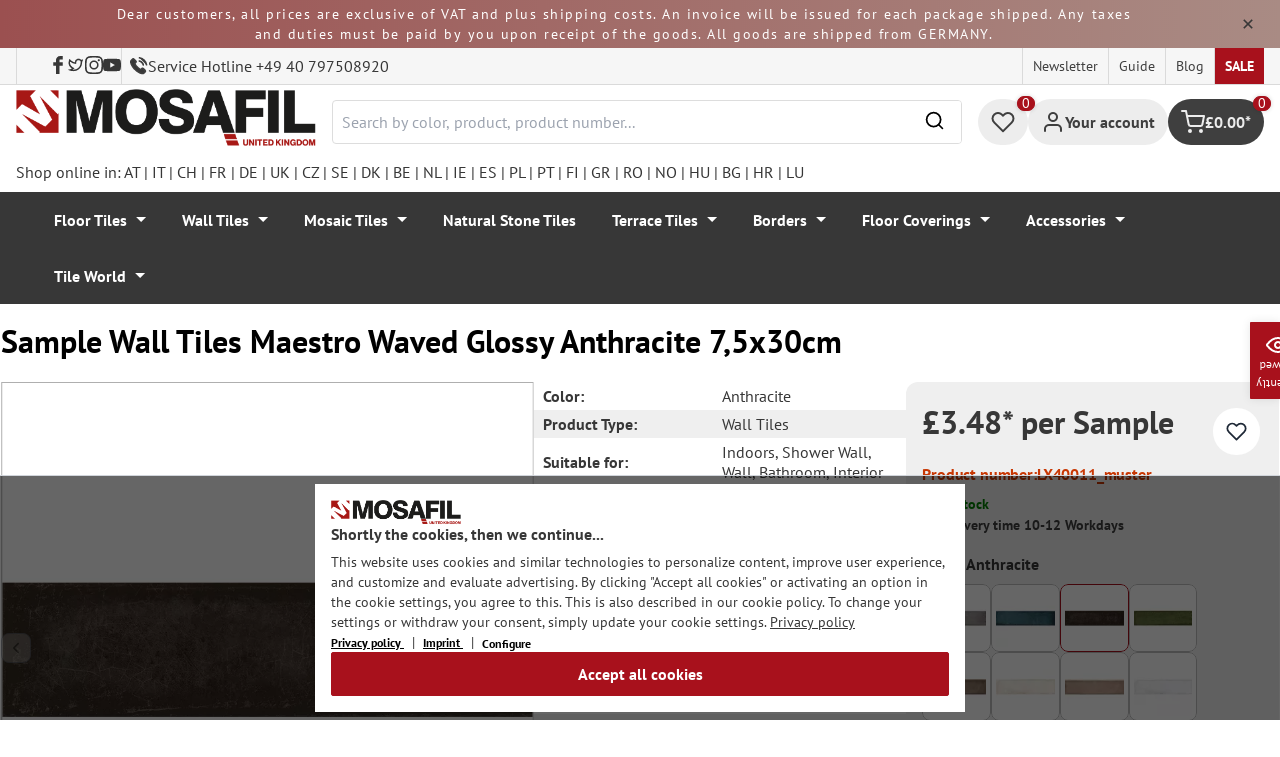

--- FILE ---
content_type: text/html; charset=UTF-8
request_url: https://mosafil.co.uk/sample-wall-tiles-maestro-waved-glossy-anthracite-7-5x30cm.html
body_size: 53854
content:

<!DOCTYPE html>

<html lang="en-GB"
      itemscope="itemscope"
      itemtype="https://schema.org/WebPage">

                            
    <head>
                    			                <meta charset="utf-8">
            

                            <meta name="viewport"
                      content="width=device-width, initial-scale=1, shrink-to-fit=no">
            
                                <meta name="author"
                      content="">
                <meta name="robots"
                      content="index,follow">
                <meta name="revisit-after"
                      content="15 days">
                <meta name="keywords"
                      content="">
                <meta name="description"
                      content="Our exclusive wall tile Maestro corrugated anthracite in 7.5x30cm, offers many rich colors. With the antique look you put your wall in the limelight.">
            
            <meta name="theme-color" content="#A8111C">
        <link href="https://fonts.googleapis.com/css2?family=Cormorant:ital,wght@0,300..700;1,300..700&display=swap" rel="stylesheet">
                <meta property="og:type"
          content="product">
    <meta property="og:site_name"
          content="Mosafil United Kingdom">
    <meta property="og:url"
          content="https://mosafil.co.uk/sample-wall-tiles-maestro-waved-glossy-anthracite-7-5x30cm.html">
    <meta property="og:title"
          content="Sample Wall Tiles Maestro Waved Glossy Anthracite">

    <meta property="og:description"
          content="Our exclusive wall tile Maestro corrugated anthracite in 7.5x30cm, offers many rich colors. With the antique look you put your wall in the limelight.">
    <meta property="og:image"
          content="https://mosafil.co.uk/media/ea/7d/08/1694140365/muster-wandfliesen-maestro-gewellt-glaenzend-anthrazit-7-5x30cm-1-3.webp?ts=1694140365">

            <meta property="product:brand"
              content="Mosafil">
    
                        <meta property="product:price:amount"
          content="3.48">
    <meta property="product:price:currency"
          content="GBP">
    <meta property="product:product_link"
          content="https://mosafil.co.uk/sample-wall-tiles-maestro-waved-glossy-anthracite-7-5x30cm.html">

    <meta name="twitter:card"
          content="product">
    <meta name="twitter:site"
          content="Mosafil United Kingdom">
    <meta name="twitter:title"
          content="Sample Wall Tiles Maestro Waved Glossy Anthracite">
    <meta name="twitter:description"
          content="Our exclusive wall tile Maestro corrugated anthracite in 7.5x30cm, offers many rich colors. With the antique look you put your wall in the limelight.">
    <meta name="twitter:image"
          content="https://mosafil.co.uk/media/ea/7d/08/1694140365/muster-wandfliesen-maestro-gewellt-glaenzend-anthrazit-7-5x30cm-1-3.webp?ts=1694140365">

                            <meta itemprop="copyrightHolder"
                      content="Mosafil United Kingdom">
                <meta itemprop="copyrightYear"
                      content="">
                <meta itemprop="isFamilyFriendly"
                      content="true">
                <meta itemprop="image"
                      content="https://mosafil.co.uk/media/cc/08/64/1709827799/Deutschland_Mosafil_weblogo_2024.png?ts=1709827799">
            
                                            <meta name="theme-color"
                      content="#ffffff">
                            
                                                
                    <link rel="shortcut icon"
                  href="https://mosafil.co.uk/media/b7/cf/64/1723903033/mosafil-icon.png?ts=1729441868">
        
                                <link rel="apple-touch-icon"
                  sizes="180x180"
                  href="https://mosafil.co.uk/media/b7/cf/64/1723903033/mosafil-icon.png?ts=1729441868">
                    
            
    
    <link rel="canonical" href="https://mosafil.co.uk/sample-wall-tiles-maestro-waved-glossy-anthracite-7-5x30cm.html" />

                    <title itemprop="name">Sample Wall Tiles Maestro Waved Glossy Anthracite</title>
        
                                                                            <link rel="stylesheet"
                      href="https://mosafil.co.uk/theme/109ba494cba6ee7f215d28f8f7bccc06/css/all.css?1768766134">
                                    


                            <link rel="preconnect" href="https://www.gstatic.com">
        <link rel="preconnect" href="https://www.paypal.com">
        <link rel="preconnect" href="https://www.google.com">
        <link rel="preload" href="/bundles/ongranomosafiltheme/font/pt-sans/PTSans-Bold.woff2" as="font" type="font/woff2" crossorigin>
        <link rel="preload" href="/bundles/ongranomosafiltheme/font/pt-sans/PTSans-Regular.woff2" as="font" type="font/woff2" crossorigin>
                        

                

        
                                                                                                                                                                                                                                                                                                    
                        <script>
        window.features = {"V6_5_0_0":true,"v6.5.0.0":true,"V6_6_0_0":true,"v6.6.0.0":true,"V6_7_0_0":false,"v6.7.0.0":false,"DISABLE_VUE_COMPAT":false,"disable.vue.compat":false,"ACCESSIBILITY_TWEAKS":false,"accessibility.tweaks":false,"ADMIN_VITE":false,"admin.vite":false,"TELEMETRY_METRICS":false,"telemetry.metrics":false,"CACHE_REWORK":false,"cache.rework":false,"PAYPAL_SETTINGS_TWEAKS":false,"paypal.settings.tweaks":false};
    </script>
        
                                                    
            <script>
                                window.gtagActive = true;
                window.gtagURL = 'https://www.googletagmanager.com/gtag/js?id=G-1YMC424QBY';
                window.controllerName = 'product';
                window.actionName = 'index';
                window.trackOrders = '1';
                window.gtagTrackingId = 'G-1YMC424QBY';
                window.dataLayer = window.dataLayer || [];
                window.gtagConfig = {
                    'anonymize_ip': '1',
                    'cookie_domain': 'none',
                    'cookie_prefix': '_swag_ga',
                };

                function gtag() {
                    dataLayer.push(arguments);
                }

                gtag('config', 'G-1YMC424QBY');
                gtag('config', 'G-2JBJ98EC9Q');
                // gtag('config', 'AW-1044790967');
                            </script>
            
            <script>
            window.dataLayer = window.dataLayer || [];
            function gtag() {
                console.log(arguments);
                dataLayer.push(arguments);
            }

            (() => {
                const analyticsStorageEnabled = document.cookie.split(';').some((item) => item.trim().includes('google-analytics-enabled=1'));
                const adsEnabled = document.cookie.split(';').some((item) => item.trim().includes('google-ads-enabled=1'));

                // Always set a default consent for consent mode v2
                gtag('consent', 'default', {
                    'ad_user_data': adsEnabled ? 'granted' : 'denied',
                    'ad_storage': adsEnabled ? 'granted' : 'denied',
                    'ad_personalization': adsEnabled ? 'granted' : 'denied',
                    'analytics_storage': analyticsStorageEnabled ? 'granted' : 'denied'
                });
            })();
        </script>
        
            <script
                data-ongrano-clarity="true"
                data-clarity-id="l49keejv78">
        </script>
            
                            
            <script type="text/javascript"
                                src='https://www.google.com/recaptcha/api.js?render=6Ld_hlMiAAAAACMVBOLHuc-ftZc4biY77AldmrFy'
                defer></script>
        <script>
                                        window.googleReCaptchaV3Active = true;
                    </script>
            
                
                                    <script>
                    window.useDefaultCookieConsent = true;
                </script>
                    
                                <script>
                window.activeNavigationId = '74fa410052e947e987a50dd760e4ed71';
                window.router = {
                    'frontend.cart.offcanvas': '/checkout/offcanvas',
                    'frontend.cookie.offcanvas': '/cookie/offcanvas',
                    'frontend.checkout.finish.page': '/checkout/finish',
                    'frontend.checkout.info': '/widgets/checkout/info',
                    'frontend.menu.offcanvas': '/widgets/menu/offcanvas',
                    'frontend.cms.page': '/widgets/cms',
                    'frontend.cms.navigation.page': '/widgets/cms/navigation',
                    'frontend.account.addressbook': '/widgets/account/address-book',
                    'frontend.country.country-data': '/country/country-state-data',
                    'frontend.app-system.generate-token': '/app-system/Placeholder/generate-token',
                    };
                window.salesChannelId = '01cacd0ee7b64b29a722aaf8e3c8e72e';
            </script>
        
                                <script>
                
                window.breakpoints = {"xs":0,"sm":576,"md":768,"lg":992,"xl":1200,"xxl":1400};
            </script>
        
                                    <script>
                    window.customerLoggedInState = 0;

                    window.wishlistEnabled = 1;
                </script>
                    
                        
                            <script>
                window.themeAssetsPublicPath = 'https://mosafil.co.uk/theme/9976f25cb93d484e819d7fd818dd48aa/assets/';
            </script>
        
                                                            <script>
                        window.themeJsPublicPath = 'https://mosafil.co.uk/theme/109ba494cba6ee7f215d28f8f7bccc06/js/';
                    </script>
                                            <script type="text/javascript" src="https://mosafil.co.uk/theme/109ba494cba6ee7f215d28f8f7bccc06/js/storefront/storefront.js?1768766134" defer></script>
                                            <script type="text/javascript" src="https://mosafil.co.uk/theme/109ba494cba6ee7f215d28f8f7bccc06/js/swag-pay-pal/swag-pay-pal.js?1768766134" defer></script>
                                            <script type="text/javascript" src="https://mosafil.co.uk/theme/109ba494cba6ee7f215d28f8f7bccc06/js/stripe-shopware-payment/stripe-shopware-payment.js?1768766134" defer></script>
                                            <script type="text/javascript" src="https://mosafil.co.uk/theme/109ba494cba6ee7f215d28f8f7bccc06/js/mosafil-blog/mosafil-blog.js?1768766134" defer></script>
                                            <script type="text/javascript" src="https://mosafil.co.uk/theme/109ba494cba6ee7f215d28f8f7bccc06/js/papoo-ccm19-integration6/papoo-ccm19-integration6.js?1768766134" defer></script>
                                            <script type="text/javascript" src="https://mosafil.co.uk/theme/109ba494cba6ee7f215d28f8f7bccc06/js/sensus-uptain-connect6/sensus-uptain-connect6.js?1768766134" defer></script>
                                            <script type="text/javascript" src="https://mosafil.co.uk/theme/109ba494cba6ee7f215d28f8f7bccc06/js/ongrano-dynamic-seo-pages/ongrano-dynamic-seo-pages.js?1768766134" defer></script>
                                            <script type="text/javascript" src="https://mosafil.co.uk/theme/109ba494cba6ee7f215d28f8f7bccc06/js/ongrano-builder/ongrano-builder.js?1768766134" defer></script>
                                            <script type="text/javascript" src="https://mosafil.co.uk/theme/109ba494cba6ee7f215d28f8f7bccc06/js/ongrano-free-muster/ongrano-free-muster.js?1768766134" defer></script>
                                            <script type="text/javascript" src="https://mosafil.co.uk/theme/109ba494cba6ee7f215d28f8f7bccc06/js/ongrano-mosafil-theme/ongrano-mosafil-theme.js?1768766134" defer></script>
                                                        

    
    
        </head>

        <body class="is-ctl-product is-act-index">

            <div class="skip-to-content bg-primary-subtle text-primary-emphasis visually-hidden-focusable overflow-hidden">
            <div class="container d-flex justify-content-center">
                <a href="#content-main" class="skip-to-content-link d-inline-flex text-decoration-underline m-1 p-2 fw-bold gap-2">
                    Skip to main content
                </a>
            </div>
        </div>
    
                            <noscript class="noscript-main">
                
    <div role="alert"
                  class="alert alert-info alert-has-icon">
                                                                        
                                                        
                
                
    
                            <span class="icon icon-set-1 icon-info"  aria-hidden="true">
                        <svg stroke="currentColor" fill="none" stroke-width="2" viewBox="0 0 24 24" stroke-linecap="round" stroke-linejoin="round" height="1em" width="1em" xmlns="http://www.w3.org/2000/svg"><circle cx="12" cy="12" r="10"></circle><line x1="12" y1="16" x2="12" y2="12"></line><line x1="12" y1="8" x2="12.01" y2="8"></line></svg>

        </span>
                                                        
                                    
                    <div class="alert-content-container">
                                                    
                                                        <div class="alert-content">                                                    To be able to use the full range of Shopware 6, we recommend activating Javascript in your browser.
                                                                </div>                
                                                                </div>
            </div>
            </noscript>
        
        
                        <header class="header-wrapper">
                        

            <div class="top-bar">
                                                                <div class="notification-top-bar" data-top-notification="true" data-interval="3000" style="--notification-top-gradient-from:#9b5050;--notification-top-gradient-to:#a98b84;">
        <div class="container">
            <div class="notification-top-bar__container">
                <div class="notification-top-bar__texts">
                    <div class="notification-top-bar__text-container" data-auto-rotate="true">
                                                    <span class="notification-top-bar__text" data-top-notification-text data-gradient-from="#9b5050" data-gradient-to="#a98b84" data-text-color="#fff" style="--notification-text-color:#fff;">

                                Dear customers, all prices are exclusive of VAT and plus shipping costs. An invoice will be issued for each package shipped. Any taxes and duties must be paid by you upon receipt of the goods. All goods are shipped from GERMANY.
                            </span>
                                            </div>
                </div>
                    <button class="notification-top-bar__hide-btn" data-top-bar-enabled="true" aria-label="Close and Hide Top Bar">
                        <svg
                                aria-hidden="true"
                                stroke-width="0"
                                viewBox="0 0 24 24"
                                height="1em"
                                width="1em"
                                xmlns="http://www.w3.org/2000/svg">
                            <path stroke-width="2" d="M7,7 L17,17 M7,17 L17,7"></path>
                        </svg>
                    </button>
            </div>
        </div>
    </div>
                                            <nav class="top-bar-nav d-none d-lg-flex">
            <div class="d-lg-flex">
                                                        
                        
                                                        
                        
            </div>
                                <ul class="header-social-list">
                    <li class="header-social-list-item">
                <a target="_blank" rel="noopener noreferrer nofollow" href="https://www.facebook.com/MosafilShop" data-bs-toggle="tooltip" data-bs-placement="bottom" title="Facebook" data-bs-title="Facebook">
                    <div class="header-social-list-item__icon-container">
                            
                
    
    
    <span class="icon icon-facebook" aria-hidden="true">
                            <svg xmlns="http://www.w3.org/2000/svg" viewBox="0 0 9.539 17.73"><path d="M13.257,9.521V6.135h2.731v-1.7a4.456,4.456,0,0,1,1.2-3.138A3.806,3.806,0,0,1,20.083,0H22.8V3.386H20.083a.6.6,0,0,0-.478.293,1.188,1.188,0,0,0-.213.718V6.135h3.4V9.52h-3.4v8.21h-3.4V9.521Z" transform="translate(-13.257)" fill="currentColor"/></svg>

        </span>                    </div>
                    <span class="header-social-list-item__label sr-only">Facebook</span>
                </a>
            </li>
                            <li class="header-social-list-item">
                <a target="_blank" rel="noopener noreferrer nofollow" href="https://x.com/mosafil" data-bs-toggle="tooltip" data-bs-placement="bottom" title="Twitter" data-bs-title="Twitter">
                    <div class="header-social-list-item__icon-container">
                            
                
    
    
    <span class="icon icon-twitter" aria-hidden="true">
                            <svg stroke="currentColor" fill="currentColor" stroke-width="0" viewBox="0 0 24 24" height="1em" width="1em" xmlns="http://www.w3.org/2000/svg"><g><path fill="none" d="M0 0h24v24H0z"></path><path fill-rule="nonzero" d="M15.3 5.55a2.9 2.9 0 0 0-2.9 2.847l-.028 1.575a.6.6 0 0 1-.68.583l-1.561-.212c-2.054-.28-4.022-1.226-5.91-2.799-.598 3.31.57 5.603 3.383 7.372l1.747 1.098a.6.6 0 0 1 .034.993L7.793 18.17c.947.059 1.846.017 2.592-.131 4.718-.942 7.855-4.492 7.855-10.348 0-.478-1.012-2.141-2.94-2.141zm-4.9 2.81a4.9 4.9 0 0 1 8.385-3.355c.711-.005 1.316.175 2.669-.645-.335 1.64-.5 2.352-1.214 3.331 0 7.642-4.697 11.358-9.463 12.309-3.268.652-8.02-.419-9.382-1.841.694-.054 3.514-.357 5.144-1.55C5.16 15.7-.329 12.47 3.278 3.786c1.693 1.977 3.41 3.323 5.15 4.037 1.158.475 1.442.465 1.973.538z"></path></g></svg>

        </span>                    </div>
                    <span class="header-social-list-item__label sr-only">Twitter</span>
                </a>
            </li>
                            <li class="header-social-list-item">
                <a target="_blank" rel="noopener noreferrer nofollow" href="https://www.instagram.com/mosafil" data-bs-toggle="tooltip" data-bs-placement="bottom" title="Instagram" data-bs-title="Instagram">
                    <div class="header-social-list-item__icon-container">
                            
                
    
    
    <span class="icon icon-instagram" aria-hidden="true">
                            <svg xmlns="http://www.w3.org/2000/svg" viewBox="0 0 15.522 15.519"><path d="M7.758,6.018A3.979,3.979,0,1,0,11.737,10,3.973,3.973,0,0,0,7.758,6.018Zm0,6.566A2.587,2.587,0,1,1,10.344,10a2.591,2.591,0,0,1-2.587,2.587Zm5.07-6.728a.928.928,0,1,1-.928-.928A.926.926,0,0,1,12.827,5.856Zm2.635.942a4.593,4.593,0,0,0-1.254-3.252,4.623,4.623,0,0,0-3.252-1.254c-1.281-.073-5.122-.073-6.4,0A4.616,4.616,0,0,0,1.3,3.542,4.608,4.608,0,0,0,.049,6.794c-.073,1.281-.073,5.122,0,6.4A4.593,4.593,0,0,0,1.3,16.449,4.629,4.629,0,0,0,4.555,17.7c1.281.073,5.122.073,6.4,0a4.593,4.593,0,0,0,3.252-1.254A4.623,4.623,0,0,0,15.463,13.2c.073-1.281.073-5.118,0-6.4Zm-1.655,7.774a2.619,2.619,0,0,1-1.475,1.475,17.1,17.1,0,0,1-4.575.312,17.237,17.237,0,0,1-4.575-.312,2.619,2.619,0,0,1-1.475-1.475A17.1,17.1,0,0,1,1.4,10a17.237,17.237,0,0,1,.312-4.574A2.619,2.619,0,0,1,3.183,3.948a17.1,17.1,0,0,1,4.575-.312,17.237,17.237,0,0,1,4.575.312,2.619,2.619,0,0,1,1.475,1.475A17.1,17.1,0,0,1,14.119,10,17.093,17.093,0,0,1,13.807,14.572Z" transform="translate(0.005 -2.238)" fill="currentColor"/></svg>

        </span>                    </div>
                    <span class="header-social-list-item__label sr-only">Instagram</span>
                </a>
            </li>
                                    <li class="header-social-list-item">
                <a target="_blank" rel="noopener noreferrer nofollow" href="https://www.youtube.com/c/mosafil" data-bs-toggle="tooltip" data-bs-placement="bottom" data-bs-title="Youtube" title="Youtube">
                    <div class="header-social-list-item__icon-container">
                            
                
    
    
    <span class="icon icon-youtube" aria-hidden="true">
                            <svg xmlns="http://www.w3.org/2000/svg" width="18.912" height="13.298" viewBox="0 0 18.912 13.298"><path d="M19.567,6.581A2.376,2.376,0,0,0,17.895,4.9a56.158,56.158,0,0,0-7.389-.4,56.158,56.158,0,0,0-7.389.4A2.376,2.376,0,0,0,1.445,6.581a24.928,24.928,0,0,0-.4,4.582,24.928,24.928,0,0,0,.4,4.582A2.341,2.341,0,0,0,3.117,17.4a56.158,56.158,0,0,0,7.389.4,56.158,56.158,0,0,0,7.389-.4,2.341,2.341,0,0,0,1.672-1.656,24.929,24.929,0,0,0,.4-4.582A24.929,24.929,0,0,0,19.567,6.581Zm-11,7.394V8.35l4.943,2.812Z" transform="translate(-1.05 -4.5)" fill="currentColor"/></svg>

        </span>                    </div>
                    <span class="header-social-list-item__label sr-only">Youtube</span>
                </a>
            </li>
                            <li class="header-social-list-item">
                <a class="top-bar-hotline noopener noreferrer nofollow" href="tel:+49 40 797508920" title="Service Hotline +49 40 797508920">
                        
    
    
    
    <span class="icon icon-top-bar-phone icon-sm" aria-hidden="true">
                            <svg width="22" height="22" viewBox="0 0 22 22" fill="none" xmlns="http://www.w3.org/2000/svg">
<path d="M11.4711 4.92593C12.671 5.12703 13.7609 5.69375 14.6311 6.56211C15.5012 7.43048 16.0645 8.51822 16.2706 9.71565M11.6543 1C13.7884 1.36106 15.7348 2.3711 17.2827 3.91131C18.8307 5.45608 19.8382 7.39848 20.2 9.52825M18.533 18.0017C18.533 18.0017 17.3743 19.1397 17.0903 19.4733C16.6278 19.9669 16.0828 20.2 15.3684 20.2C15.2997 20.2 15.2264 20.2 15.1577 20.1954C13.7975 20.1086 12.5336 19.5784 11.5856 19.126C8.99344 17.8737 6.71733 16.0958 4.82592 13.8427C3.26424 11.9642 2.22007 10.2275 1.52854 8.36282C1.10263 7.2248 0.946916 6.33815 1.01561 5.50178C1.06141 4.96705 1.26749 4.52373 1.64761 4.14439L3.20929 2.58591C3.43369 2.37567 3.67184 2.26141 3.9054 2.26141C4.19392 2.26141 4.42749 2.43508 4.57404 2.58133C4.57862 2.58591 4.5832 2.59048 4.58778 2.59505C4.86714 2.85556 5.13276 3.12521 5.41212 3.41314C5.55409 3.55939 5.70064 3.70564 5.84719 3.85646L7.09745 5.10416C7.5829 5.58862 7.5829 6.03651 7.09745 6.52097C6.96464 6.65351 6.83641 6.78605 6.7036 6.91402C6.3189 7.30707 6.6211 7.00548 6.22267 7.36197C6.21351 7.37111 6.20435 7.37568 6.19977 7.38482C5.80591 7.77787 5.87919 8.16178 5.96162 8.42229C5.9662 8.436 5.97078 8.44971 5.97536 8.46342C6.30052 9.24952 6.75849 9.98991 7.4546 10.872L7.45918 10.8766C8.72318 12.4305 10.0559 13.6416 11.526 14.5694C11.7137 14.6882 11.9061 14.7842 12.0893 14.8756C12.2541 14.9579 12.4098 15.0356 12.5426 15.1178C12.561 15.127 12.5793 15.1407 12.5976 15.1498C12.7533 15.2275 12.8999 15.2641 13.051 15.2641C13.4311 15.2641 13.6693 15.0264 13.7471 14.9487L14.6448 14.0529C14.8005 13.8975 15.0478 13.7101 15.3363 13.7101C15.6203 13.7101 15.8538 13.8884 15.9958 14.0437C16.0004 14.0483 16.0004 14.0483 16.005 14.0529L18.5284 16.5711C19.0001 17.0373 18.533 18.0017 18.533 18.0017Z" stroke="#3F3F3F" stroke-width="2" stroke-linecap="round" stroke-linejoin="round"/>
</svg>

        </span>                    <span>Service Hotline +49 40 797508920</span>
                </a>
            </li>
            </ul>
            
                                                                
                            
                <div class="top-bar-content">
        <ul class="list-unstyled"><li><a href="https://mosafil.co.uk/information/newsletter.html"                                title="Newsletter">
                                Newsletter
                            </a></li><li><a href="https://mosafil.co.uk/guide.html"                                title="Guide">
                                Guide
                            </a></li><li><a href="/blog"                                title="Blog">
                                Blog
                            </a></li><li><a href="https://mosafil.co.uk/sale.html"                                title="Sale">
                                Sale
                            </a></li></ul>    </div>
        </nav>
    </div>

    
                    <div class="header-container">
                    <div class="menu-button">
                    <button
                class="btn nav-main-toggle-btn header-actions-btn d-lg-none"
                type="button"
                data-bs-toggle="tooltip"
                data-bs-placement="top"
                data-bs-title="Menu"
                data-off-canvas-menu="true"
                aria-label="Menu">
                                                                    
                
                
    
                            <span class="icon icon-set-1 icon-stack"  aria-hidden="true">
                        <svg stroke="currentColor" fill="none" stroke-width="2" viewBox="0 0 24 24" stroke-linecap="round" stroke-linejoin="round" height="1em" width="1em" xmlns="http://www.w3.org/2000/svg"><line x1="3" y1="12" x2="21" y2="12"></line><line x1="3" y1="6" x2="21" y2="6"></line><line x1="3" y1="18" x2="21" y2="18"></line></svg>

        </span>
                                                
            </button>
            </div>

                    <div class="header-logo-col">
            <div class="header-logo-main">
                    <a class="header-logo-main-link"
               href="/"
               title="Go to homepage">

                                    <picture class="header-logo-picture">
                                                    <source srcset="https://mosafil.co.uk/media/fa/06/0e/1710428829/mosafil_unitedkingdom_uk.png?ts=1710428829"
                                    media="(min-width: 768px) and (max-width: 991px)">

                            <source srcset="https://mosafil.co.uk/media/fa/06/0e/1710428829/mosafil_unitedkingdom_uk.png?ts=1710428829"
                                    media="(max-width: 767px)">

                            <img src="https://mosafil.co.uk/media/fa/06/0e/1710428829/mosafil_unitedkingdom_uk.png?ts=1710428829"
                                 alt="Go to homepage"
                                 class="img-fluid header-logo-main-img"/>
                                            </picture>
                            </a>
            </div>
    </div>

                    <div class="header-search-col header-wrapper__search">
        <div class="header-wrapper__mobile-search">
            
    <div class="collapse"
         id="searchCollapse">
        <div class="header-search">
                            <form action="/search"
                      method="get"
                      data-search-widget="true"
                      data-search-widget-options="{&quot;searchWidgetMinChars&quot;:2}"
                      data-url="/suggest?search="
                      class="header-search-form">
                        <div class="flex-grow-1 d-flex align-items-center">
        <div class="input-group">
                <input type="search"
           name="search"
           class="form-control header-search-input"
           autocomplete="off"
           autocapitalize="off"
           placeholder="Search by color, product, product number..."
           aria-label="Search by color, product, product number..."
           value=""
    />

            
    <button type="submit"
            class="btn header-search-btn"
            aria-label="Search">
        <span aria-hidden="true" class="header-search-icon-before">
              
                
                
    
                            <span class="icon icon-set-1 icon-search icon-sm"  aria-hidden="true">
                        <svg stroke="currentColor" fill="none" stroke-width="2" viewBox="0 0 24 24" stroke-linecap="round" stroke-linejoin="round" height="1em" width="1em" xmlns="http://www.w3.org/2000/svg"><circle cx="11" cy="11" r="8"></circle><line x1="21" y1="21" x2="16.65" y2="16.65"></line></svg>

        </span>
            </span>
    </button>

            <button type="button" class="search-cancel-btn d-md-none">
                    
                
                
    
                            <span class="icon icon-set-1 icon-x icon-sm"  aria-hidden="true">
                        <svg stroke="currentColor" fill="none" stroke-width="2" viewBox="0 0 24 24" stroke-linecap="round" stroke-linejoin="round" height="1em" width="1em" xmlns="http://www.w3.org/2000/svg"><line x1="18" y1="6" x2="6" y2="18"></line><line x1="6" y1="6" x2="18" y2="18"></line></svg>

        </span>
                    <span class="sr-only"> Cancel</span>
            </button>
        </div>
    </div>
                </form>
                    </div>
    </div>
        </div>
    </div>

                <div class="header-wrapper-actions">
                                                                                                                                <div class="header-action header-wishlist">
        <div data-bs-toggle="tooltip" data-bs-placement="top" data-bs-title="Wishlist">
            <a class="btn header-wishlist-btn header-actions-btn has--tooltip"
               href="/wishlist"
               title="Wishlist"
               aria-label="Wishlist">
                
    
            <span class="header-wishlist-icon">
                
                
                
    
                            <span class="icon icon-set-1 icon-heart"  aria-hidden="true">
                        <svg stroke="currentColor" fill="none" stroke-width="2" viewBox="0 0 24 24" stroke-linecap="round" stroke-linejoin="round" height="1em" width="1em" xmlns="http://www.w3.org/2000/svg"><path d="M20.84 4.61a5.5 5.5 0 0 0-7.78 0L12 5.67l-1.06-1.06a5.5 5.5 0 0 0-7.78 7.78l1.06 1.06L12 21.23l7.78-7.78 1.06-1.06a5.5 5.5 0 0 0 0-7.78z"></path></svg>

        </span>
            </span>
            
    
    <span class="badge header-wishlist-badge"
          id="wishlist-basket"
          data-wishlist-storage="true"
          data-wishlist-storage-options="{&quot;listPath&quot;:&quot;\/wishlist\/list&quot;,&quot;mergePath&quot;:&quot;\/wishlist\/merge&quot;,&quot;pageletPath&quot;:&quot;\/wishlist\/merge\/pagelet&quot;}"
          data-wishlist-widget="true"
          data-wishlist-widget-options="{&quot;showCounter&quot;:true}"
    >0</span>
            </a>
        </div>
    </div>

                                                                        <div class="header-action header-account">
        <div class="account-menu" data-bs-toggle="tooltip" data-bs-placement="top" data-bs-title="Your account">
                <div class="dropdown">
        
            <button class="btn account-menu-btn header-actions-btn is--labeled d-flex justify-items-center align-items-center gap-2"
                type="button"
                id="accountWidget"
                data-account-menu="true"
                data-bs-toggle="dropdown"
                aria-haspopup="true"
                aria-expanded="false"
                >
                
                
                
    
                            <span class="icon icon-set-1 icon-avatar"  aria-hidden="true">
                        <svg stroke="currentColor" fill="none" stroke-width="2" viewBox="0 0 24 24" stroke-linecap="round" stroke-linejoin="round" height="1em" width="1em" xmlns="http://www.w3.org/2000/svg"><path d="M20 21v-2a4 4 0 0 0-4-4H8a4 4 0 0 0-4 4v2"></path><circle cx="12" cy="7" r="4"></circle></svg>

        </span>
                                <span class="header-actions-btn-label">Your account</span>
                    </button>
    

                    <div class="dropdown-menu dropdown-menu-end account-menu-dropdown js-account-menu-dropdown"
                 aria-labelledby="accountWidget">
                

        
            <div class="offcanvas-header">
                            <button class="btn btn-light offcanvas-close js-offcanvas-close">
                                                
                
                
    
                            <span class="icon icon-set-1 icon-x icon-sm"  aria-hidden="true">
                        <svg stroke="currentColor" fill="none" stroke-width="2" viewBox="0 0 24 24" stroke-linecap="round" stroke-linejoin="round" height="1em" width="1em" xmlns="http://www.w3.org/2000/svg"><line x1="18" y1="6" x2="6" y2="18"></line><line x1="6" y1="6" x2="18" y2="18"></line></svg>

        </span>
                        
                                            Close menu
                                    </button>
                    </div>
    
            <div class="offcanvas-body">
                <div class="account-menu">
                                    <div class="dropdown-header account-menu-header">
                    Your account
                </div>
                    
                                    <div class="account-menu-login">
                                            <a href="/account/login"
                           title="Log in"
                           class="btn btn-primary account-menu-login-button">
                            Log in
                        </a>
                    
                                            <div class="account-menu-register">
                            or <a href="/account/login"
                                                                            title="Sign up">sign up</a>
                        </div>
                                    </div>
                    
                    <div class="account-menu-links">
                    <div class="header-account-menu">
        <div class="card account-menu-inner">
                                        
                                                <nav class="list-group list-group-flush account-aside-list-group">
                                                            <a href="/account"
       title="Overview"
       class="list-group-item list-group-item-action account-aside-item">
            
                
                
    
                            <span class="icon icon-set-1 icon-dashboard"  aria-hidden="true">
                        <svg xmlns="http://www.w3.org/2000/svg" width="24" height="24" viewBox="0 0 24 24" fill="none" stroke="currentColor" stroke-width="2" stroke-linecap="round" stroke-linejoin="round">
    <rect x="3" y="3" width="7" height="9"/>
    <rect x="14" y="3" width="7" height="5"/>
    <rect x="14" y="12" width="7" height="9"/>
    <rect x="3" y="16" width="7" height="5"/>
</svg>
        </span>
            Overview
    </a>

                                <a href="/account/profile"
       title="Your profile"
       class="list-group-item list-group-item-action account-aside-item">
            
                
                
    
                            <span class="icon icon-set-1 icon-avatar"  aria-hidden="true">
                        <svg stroke="currentColor" fill="none" stroke-width="2" viewBox="0 0 24 24" stroke-linecap="round" stroke-linejoin="round" height="1em" width="1em" xmlns="http://www.w3.org/2000/svg"><path d="M20 21v-2a4 4 0 0 0-4-4H8a4 4 0 0 0-4 4v2"></path><circle cx="12" cy="7" r="4"></circle></svg>

        </span>
            Your profile
    </a>

                                <a href="/account/address"
       title="Addresses"
       class="list-group-item list-group-item-action account-aside-item">
            
                
                
    
                            <span class="icon icon-set-1 icon-address"  aria-hidden="true">
                        <svg stroke="currentColor" fill="none" stroke-width="2" viewBox="0 0 24 24" stroke-linecap="round" stroke-linejoin="round" height="1em" width="1em" xmlns="http://www.w3.org/2000/svg"><desc></desc><path stroke="none" d="M0 0h24v24H0z" fill="none"></path><path d="M20 6v12a2 2 0 0 1 -2 2h-10a2 2 0 0 1 -2 -2v-12a2 2 0 0 1 2 -2h10a2 2 0 0 1 2 2z"></path><path d="M10 16h6"></path><circle cx="13" cy="11" r="2"></circle><path d="M4 8h3"></path><path d="M4 12h3"></path><path d="M4 16h3"></path></svg>
        </span>
            Addresses
    </a>

                                                            <a href="/account/payment"
       title="Payment methods"
       class="list-group-item list-group-item-action account-aside-item">
            
                
                
    
                            <span class="icon icon-set-1 icon-money-card"  aria-hidden="true">
                        <svg stroke="currentColor" fill="none" stroke-width="2" viewBox="0 0 24 24" stroke-linecap="round" stroke-linejoin="round" height="1em" width="1em" xmlns="http://www.w3.org/2000/svg"><rect x="1" y="4" width="22" height="16" rx="2" ry="2"></rect><line x1="1" y1="10" x2="23" y2="10"></line></svg>
        </span>
            Payment methods
    </a>

                                <a href="/account/order"
       title="Orders"
       class="list-group-item list-group-item-action account-aside-item">
            
                
                
    
                            <span class="icon icon-set-1 icon-bag-product"  aria-hidden="true">
                        <svg stroke="currentColor" fill="none" stroke-width="2" viewBox="0 0 24 24" stroke-linecap="round" stroke-linejoin="round" height="1em" width="1em" xmlns="http://www.w3.org/2000/svg"><path d="M6 2L3 6v14a2 2 0 0 0 2 2h14a2 2 0 0 0 2-2V6l-3-4z"></path><line x1="3" y1="6" x2="21" y2="6"></line><path d="M16 10a4 4 0 0 1-8 0"></path></svg>
        </span>
            Orders
    </a>
                        

    
                        <a href="/wishlist"
               title="Wishlist"
               aria-label="Wishlist"
               class="list-group-item list-group-item-action account-aside-item">
                    
                
                
    
                            <span class="icon icon-set-1 icon-heart"  aria-hidden="true">
                        <svg stroke="currentColor" fill="none" stroke-width="2" viewBox="0 0 24 24" stroke-linecap="round" stroke-linejoin="round" height="1em" width="1em" xmlns="http://www.w3.org/2000/svg"><path d="M20.84 4.61a5.5 5.5 0 0 0-7.78 0L12 5.67l-1.06-1.06a5.5 5.5 0 0 0-7.78 7.78l1.06 1.06L12 21.23l7.78-7.78 1.06-1.06a5.5 5.5 0 0 0 0-7.78z"></path></svg>

        </span>
                    Wishlist
            </a>
            
                        <a href="/account/questions"
               title="Your Questions"
               class="list-group-item list-group-item-action account-aside-item">
                    
                
    
    
    <span class="icon icon-question-mark" aria-hidden="true">
                            <svg width="800px" height="800px" viewBox="0 0 16 16" xmlns="http://www.w3.org/2000/svg" fill="#000000" class="bi bi-question-circle">
    <path d="M8 15A7 7 0 1 1 8 1a7 7 0 0 1 0 14zm0 1A8 8 0 1 0 8 0a8 8 0 0 0 0 16z"/>
    <path d="M5.255 5.786a.237.237 0 0 0 .241.247h.825c.138 0 .248-.113.266-.25.09-.656.54-1.134 1.342-1.134.686 0 1.314.343 1.314 1.168 0 .635-.374.927-.965 1.371-.673.489-1.206 1.06-1.168 1.987l.003.217a.25.25 0 0 0 .25.246h.811a.25.25 0 0 0 .25-.25v-.105c0-.718.273-.927 1.01-1.486.609-.463 1.244-.977 1.244-2.056 0-1.511-1.276-2.241-2.673-2.241-1.267 0-2.655.59-2.75 2.286zm1.557 5.763c0 .533.425.927 1.01.927.609 0 1.028-.394 1.028-.927 0-.552-.42-.94-1.029-.94-.584 0-1.009.388-1.009.94z"/>
</svg>
        </span>                Your Questions
            </a>
                                    <a href="/recently-viewed-product/page"
               title="Recently Viewed"
               class="list-group-item list-group-item-action account-aside-item">
                    
                
                
    
    <span class="icon icon-eye-open" aria-hidden="true">
                            <svg xmlns="http://www.w3.org/2000/svg" xmlns:xlink="http://www.w3.org/1999/xlink" width="24" height="24" viewBox="0 0 24 24"><defs><path d="M12.001 20C7.7019 20 3.827 17.7042.412 13.21a2 2 0 0 1 0-2.4201C3.827 6.2959 7.7018 4 12.001 4c4.2994 0 8.1741 2.2958 11.5892 6.79a2 2 0 0 1 0 2.4201C20.175 17.7041 16.3004 20 12.001 20zm0-2c3.6119 0 6.9325-1.9675 9.9968-6-3.0643-4.0325-6.3849-6-9.9967-6-3.6118 0-6.9324 1.9675-9.9968 6 3.0644 4.0325 6.385 6 9.9968 6zM12 16c-2.2091 0-4-1.7909-4-4 0-2.2091 1.7909-4 4-4 2.2091 0 4 1.7909 4 4 0 2.2091-1.7909 4-4 4zm0-2c1.1046 0 2-.8954 2-2s-.8954-2-2-2-2 .8954-2 2 .8954 2 2 2z" id="icons-default-eye-open" /></defs><use xlink:href="#icons-default-eye-open" fill="#758CA3" fill-rule="evenodd" /></svg>
        </span>                Recently Viewed
            </a>
                                </nav>
                            
                                                </div>
    </div>
            </div>
            </div>
        </div>
                </div>
            </div>
        </div>
    </div>

                                                        <div class="header-action header-cart">
                    <div class="header-cart" data-off-canvas-cart="true">
                <a class="btn header-cart-btn header-actions-btn  is--labeled d-flex justify-items-center align-items-center gap-2  "
                   href="/checkout/cart"
                   data-cart-widget="true"
                   title="Shopping cart"
                   aria-label="Shopping cart">
                        <span class="sr-only">Shopping cart</span>
    <span class="header-cart-icon" aria-hidden="true">
            
                
                
    
                            <span class="icon icon-set-1 icon-bag"  aria-hidden="true">
                        <svg stroke="currentColor" fill="none" stroke-width="2" viewBox="0 0 24 24" stroke-linecap="round" stroke-linejoin="round" height="1em" width="1em" xmlns="http://www.w3.org/2000/svg"><circle cx="9" cy="21" r="1"></circle><circle cx="20" cy="21" r="1"></circle><path d="M1 1h4l2.68 13.39a2 2 0 0 0 2 1.61h9.72a2 2 0 0 0 2-1.61L23 6H6"></path></svg>

        </span>
        </span>
    <span class="badge header-cart-badge" aria-hidden="true">0</span>
    <span class="header-cart-total header-actions-btn-total" aria-hidden="true">
        £0.00*
    </span>
                </a>
            </div>
            </div>

                    
</div>

            </div>
                            <div class="container header-available-countries-col d-none d-lg-block mb-2">
                        <div class="header-info">
        Shop online in: 
        <a href="https://mosafil.at" rel="nofollow" title="Mosafil Austria">AT</a> |
        <a href="https://mosafil.it" rel="nofollow" title="Mosafil Italy">IT</a> |
        <a href="https://mosafil.ch" rel="nofollow" title="Mosafil Switzerland">CH</a> |
        <a href="https://mosafil.fr" rel="nofollow" title="Mosafil France">FR</a> |
        <a href="https://mosafil.de" rel="nofollow" title="Mosafil Germany">DE</a> |
        <a href="https://mosafil.co.uk" rel="nofollow" title="Mosafil United Kingdom">UK</a> |
        <a href="https://mosafil.cz" rel="nofollow" title="Mosafil Czech Republic">CZ</a> |
        <a href="https://mosafil.se" rel="nofollow" title="Mosafil Sweden">SE</a> |
        <a href="https://mosafil.dk" rel="nofollow" title="Mosafil Denmark">DK</a> |
        <a href="https://mosafil.be" rel="nofollow" title="Mosafil Belgium">BE</a> |
        <a href="https://mosafil.nl" rel="nofollow" title="Mosafil Netherlands">NL</a> |
        <a href="https://mosafil.ie" rel="nofollow" title="Mosafil Ireland">IE</a> |
        <a href="https://mosafil.es" rel="nofollow" title="Mosafil Spain">ES</a> |
        <a href="https://mosafil.pl" rel="nofollow" title="Mosafil Poland">PL</a> |
        <a href="https://mosafil.pt" rel="nofollow" title="Mosafil Portugal">PT</a> |
        <a href="https://mosafil.fi" rel="nofollow" title="Mosafil Finland">FI</a> |
        <a href="https://mosafil.gr" rel="nofollow" title="Mosafil Greece">GR</a> |
        <a href="https://mosafil.ro" rel="nofollow" title="Mosafil Romania">RO</a> |
        <a href="https://mosafil.no" rel="nofollow" title="Mosafil Norway">NO</a> |
        <a href="https://mosafil-csempe.hu" rel="nofollow" title="Mosafil Hungary">HU</a> |
        <a href="https://mosafil.bg" rel="nofollow" title="Mosafil Bulgaria">BG</a> |
        <a href="https://mosafil.hr" rel="nofollow" title="Mosafil Croatia">HR</a> |
        <a href="https://mosafil.com/lu" rel="nofollow" title="Mosafil Luxembourg">LU</a>
    </div>
                </div>
            
                                                        <div class="nav-main">
                                                <div class="main-navigation"
         id="mainNavigation"
         data-flyout-menu="true">
                                    <nav class="nav main-navigation-menu"
                     aria-label="main-navigation"
                     itemscope="itemscope"
                     itemtype="http://schema.org/SiteNavigationElement">
                                        <ul class="main-navigation-menu__list">
                        <meta itemprop="url" content="/"/>
                                                                                                                                                                                                                                                                                    
                                                                                                            
                                                                                                                
                                                                                            
                                                                
                                                                                                            <li class="main-navigation-menu__list-item">
                                            <a class="nav-link main-navigation-menu__link main-navigation-link has--children "  style="width:100%;"
                                               href="https://mosafil.co.uk/floor-tiles.html"
                                               itemprop="url"
                                               data-flyout-menu-trigger="e5555847329340b59b109813c833b879"                                                                                                   title="Floor Tiles">
                                                <div class="main-navigation-menu__link-items">
                                                    <span class="main-navigation-menu__link-items-text" itemprop="name">Floor Tiles</span>
                                                                                                                
                
                
    
    <span class="icon icon-arrow-head-down" aria-hidden="true">
                            <svg xmlns="http://www.w3.org/2000/svg" xmlns:xlink="http://www.w3.org/1999/xlink" width="24" height="24" viewBox="0 0 24 24"><defs><path id="icons-default-arrow-head-down" d="m12 7.4142 10.2929 10.293c.3905.3904 1.0237.3904 1.4142 0 .3905-.3906.3905-1.0238 0-1.4143l-11-11c-.3905-.3905-1.0237-.3905-1.4142 0l-11 11c-.3905.3905-.3905 1.0237 0 1.4142.3905.3905 1.0237.3905 1.4142 0L12 7.4142z" /></defs><use transform="matrix(1 0 0 -1 0 23)" xlink:href="#icons-default-arrow-head-down" fill="#758CA3" fill-rule="evenodd" /></svg>
        </span>                                                                                                    </div>
                                            </a>
                                        </li>
                                                                                                                                                                
                                                                
                                                                                                            <li class="main-navigation-menu__list-item">
                                            <a class="nav-link main-navigation-menu__link main-navigation-link has--children "  style="width:100%;"
                                               href="https://mosafil.co.uk/wall-tiles.html"
                                               itemprop="url"
                                               data-flyout-menu-trigger="82fc11d3616c44cba465b5a4c029b180"                                                                                                   title="Wall Tiles">
                                                <div class="main-navigation-menu__link-items">
                                                    <span class="main-navigation-menu__link-items-text" itemprop="name">Wall Tiles</span>
                                                                                                                
                
                
    
    <span class="icon icon-arrow-head-down" aria-hidden="true">
                            <svg xmlns="http://www.w3.org/2000/svg" xmlns:xlink="http://www.w3.org/1999/xlink" width="24" height="24" viewBox="0 0 24 24"><use transform="matrix(1 0 0 -1 0 23)" xlink:href="#icons-default-arrow-head-down" fill="#758CA3" fill-rule="evenodd" /></svg>
        </span>                                                                                                    </div>
                                            </a>
                                        </li>
                                                                                                                                                                
                                                                
                                                                                                            <li class="main-navigation-menu__list-item">
                                            <a class="nav-link main-navigation-menu__link main-navigation-link has--children "  style="width:100%;"
                                               href="https://mosafil.co.uk/mosaic-tiles.html"
                                               itemprop="url"
                                               data-flyout-menu-trigger="b043d43293cf4e02a767a02f13feb11f"                                                                                                   title="Mosaic Tiles">
                                                <div class="main-navigation-menu__link-items">
                                                    <span class="main-navigation-menu__link-items-text" itemprop="name">Mosaic Tiles</span>
                                                                                                                
                
                
    
    <span class="icon icon-arrow-head-down" aria-hidden="true">
                            <svg xmlns="http://www.w3.org/2000/svg" xmlns:xlink="http://www.w3.org/1999/xlink" width="24" height="24" viewBox="0 0 24 24"><use transform="matrix(1 0 0 -1 0 23)" xlink:href="#icons-default-arrow-head-down" fill="#758CA3" fill-rule="evenodd" /></svg>
        </span>                                                                                                    </div>
                                            </a>
                                        </li>
                                                                                                                                                                
                                                                
                                                                                                            <li class="main-navigation-menu__list-item">
                                            <a class="nav-link main-navigation-menu__link main-navigation-link  "  style="width:100%;"
                                               href="https://mosafil.co.uk/natural-stone-tiles.html"
                                               itemprop="url"
                                                                                                                                                  title="Natural Stone Tiles">
                                                <div class="main-navigation-menu__link-items">
                                                    <span class="main-navigation-menu__link-items-text" itemprop="name">Natural Stone Tiles</span>
                                                                                                    </div>
                                            </a>
                                        </li>
                                                                                                                                                                
                                                                
                                                                                                            <li class="main-navigation-menu__list-item">
                                            <a class="nav-link main-navigation-menu__link main-navigation-link has--children "  style="width:100%;"
                                               href="https://mosafil.co.uk/terrace-tiles.html"
                                               itemprop="url"
                                               data-flyout-menu-trigger="b2ef3da1b73048499bf6dd2c9e75d1f1"                                                                                                   title="Terrace Tiles">
                                                <div class="main-navigation-menu__link-items">
                                                    <span class="main-navigation-menu__link-items-text" itemprop="name">Terrace Tiles</span>
                                                                                                                
                
                
    
    <span class="icon icon-arrow-head-down" aria-hidden="true">
                            <svg xmlns="http://www.w3.org/2000/svg" xmlns:xlink="http://www.w3.org/1999/xlink" width="24" height="24" viewBox="0 0 24 24"><use transform="matrix(1 0 0 -1 0 23)" xlink:href="#icons-default-arrow-head-down" fill="#758CA3" fill-rule="evenodd" /></svg>
        </span>                                                                                                    </div>
                                            </a>
                                        </li>
                                                                                                                                                                
                                                                
                                                                                                            <li class="main-navigation-menu__list-item">
                                            <a class="nav-link main-navigation-menu__link main-navigation-link has--children "  style="width:100%;"
                                               href="https://mosafil.co.uk/borders.html"
                                               itemprop="url"
                                               data-flyout-menu-trigger="a2c18026a81647ee855f1221946f66f2"                                                                                                   title="Borders">
                                                <div class="main-navigation-menu__link-items">
                                                    <span class="main-navigation-menu__link-items-text" itemprop="name">Borders</span>
                                                                                                                
                
                
    
    <span class="icon icon-arrow-head-down" aria-hidden="true">
                            <svg xmlns="http://www.w3.org/2000/svg" xmlns:xlink="http://www.w3.org/1999/xlink" width="24" height="24" viewBox="0 0 24 24"><use transform="matrix(1 0 0 -1 0 23)" xlink:href="#icons-default-arrow-head-down" fill="#758CA3" fill-rule="evenodd" /></svg>
        </span>                                                                                                    </div>
                                            </a>
                                        </li>
                                                                                                                                                                
                                                                
                                                                                                            <li class="main-navigation-menu__list-item">
                                            <a class="nav-link main-navigation-menu__link main-navigation-link has--children "  style="width:100%;"
                                               href="https://mosafil.co.uk/floor-coverings.html"
                                               itemprop="url"
                                               data-flyout-menu-trigger="217265a04b75466ea9fc1bba1f332d22"                                                                                                   title="Floor Coverings">
                                                <div class="main-navigation-menu__link-items">
                                                    <span class="main-navigation-menu__link-items-text" itemprop="name">Floor Coverings</span>
                                                                                                                
                
                
    
    <span class="icon icon-arrow-head-down" aria-hidden="true">
                            <svg xmlns="http://www.w3.org/2000/svg" xmlns:xlink="http://www.w3.org/1999/xlink" width="24" height="24" viewBox="0 0 24 24"><use transform="matrix(1 0 0 -1 0 23)" xlink:href="#icons-default-arrow-head-down" fill="#758CA3" fill-rule="evenodd" /></svg>
        </span>                                                                                                    </div>
                                            </a>
                                        </li>
                                                                                                                                                                
                                                                
                                                                                                            <li class="main-navigation-menu__list-item">
                                            <a class="nav-link main-navigation-menu__link main-navigation-link has--children "  style="width:100%;"
                                               href="https://mosafil.co.uk/accessories.html"
                                               itemprop="url"
                                               data-flyout-menu-trigger="bb37228535d0407490729a4d121b30c1"                                                                                                   title="Accessories">
                                                <div class="main-navigation-menu__link-items">
                                                    <span class="main-navigation-menu__link-items-text" itemprop="name">Accessories</span>
                                                                                                                
                
                
    
    <span class="icon icon-arrow-head-down" aria-hidden="true">
                            <svg xmlns="http://www.w3.org/2000/svg" xmlns:xlink="http://www.w3.org/1999/xlink" width="24" height="24" viewBox="0 0 24 24"><use transform="matrix(1 0 0 -1 0 23)" xlink:href="#icons-default-arrow-head-down" fill="#758CA3" fill-rule="evenodd" /></svg>
        </span>                                                                                                    </div>
                                            </a>
                                        </li>
                                                                                                                                                                
                                                                
                                                                                                            <li class="main-navigation-menu__list-item">
                                            <a class="nav-link main-navigation-menu__link main-navigation-link has--children "  style="width:100%;"
                                               href="https://mosafil.co.uk/tile-world.html"
                                               itemprop="url"
                                               data-flyout-menu-trigger="f02f7094b83f49cb88a3cdba062e98df"                                                                                                   title="Tile world">
                                                <div class="main-navigation-menu__link-items">
                                                    <span class="main-navigation-menu__link-items-text" itemprop="name">Tile world</span>
                                                                                                                
                
                
    
    <span class="icon icon-arrow-head-down" aria-hidden="true">
                            <svg xmlns="http://www.w3.org/2000/svg" xmlns:xlink="http://www.w3.org/1999/xlink" width="24" height="24" viewBox="0 0 24 24"><use transform="matrix(1 0 0 -1 0 23)" xlink:href="#icons-default-arrow-head-down" fill="#758CA3" fill-rule="evenodd" /></svg>
        </span>                                                                                                    </div>
                                            </a>
                                        </li>
                                                                                                                                            </ul>
                </nav>
                                                                                                                                                                                                                                                                                                                                                                                                                                                                                                                                                                                                                                                                <div class="navigation-flyouts">
                                                                                                                                                                <div class="navigation-flyout"
                                             data-flyout-menu-id="e5555847329340b59b109813c833b879">
                                                                                                                <div class="navigation-flyout-bar">
            <div class="container">
                                    <div class="navigation-flyout-category-link">
                                                                                    <a class="nav-link"
                                   href="https://mosafil.co.uk/floor-tiles.html"
                                   itemprop="url"
                                   title="Floor Tiles">
                                                                            Show all
                                        Floor Tiles
                                            
    
                
    
    <span class="icon icon-arrow-right icon-primary" aria-hidden="true">
                            <svg xmlns="http://www.w3.org/2000/svg" xmlns:xlink="http://www.w3.org/1999/xlink" width="16" height="16" viewBox="0 0 16 16"><defs><path id="icons-solid-arrow-right" d="M6.7071 6.2929c-.3905-.3905-1.0237-.3905-1.4142 0-.3905.3905-.3905 1.0237 0 1.4142l3 3c.3905.3905 1.0237.3905 1.4142 0l3-3c.3905-.3905.3905-1.0237 0-1.4142-.3905-.3905-1.0237-.3905-1.4142 0L9 8.5858l-2.2929-2.293z" /></defs><use transform="rotate(-90 9 8.5)" xlink:href="#icons-solid-arrow-right" fill="#758CA3" fill-rule="evenodd" /></svg>
        </span>                                                                    </a>
                                                                        </div>
                                                    <div class="navigation-flyout-close js-close-flyout-menu">
                                                                                        
                
                
    
                            <span class="icon icon-set-1 icon-x"  aria-hidden="true">
                        <svg stroke="currentColor" fill="none" stroke-width="2" viewBox="0 0 24 24" stroke-linecap="round" stroke-linejoin="round" height="1em" width="1em" xmlns="http://www.w3.org/2000/svg"><line x1="18" y1="6" x2="6" y2="18"></line><line x1="6" y1="6" x2="18" y2="18"></line></svg>

        </span>
                                                                            </div>
                            </div>
        </div>
                <div class="navigation-flyout-content">
            <div class="container">
                                    <div class="navigation-flyout-content__container">
                        <div class="navigation-flyout-categories">
                                                                                            
                    
                
    <div class="navigation-flyout-categories">
        <div class="navigation-flyout__items">
                                                            
                                                            <div class="navigation-flyout__item">
                            <div class="navigation-flyout__item-main-category">
                                <a class="navigation-flyout__item-link"
                                   href="https://mosafil.co.uk/floor-tiles/cement-floor-tiles-optics.html"
                                   itemprop="url"
                                                                      title="Cement Floor Tiles Optics">
                                                        
                        
            
    
    
    
                
        
                
                    
            <img  loading="lazy" src="https://mosafil.co.uk/media/bc/83/2c/1701796952/49ee493f5df04f189877898afdbcbc1c.webp?ts=1701796952"                              srcset="https://mosafil.co.uk/thumbnail/bc/83/2c/1701796952/49ee493f5df04f189877898afdbcbc1c_80x80.webp?ts=1701796953 80w, https://mosafil.co.uk/thumbnail/bc/83/2c/1701796952/49ee493f5df04f189877898afdbcbc1c_400x400.webp?ts=1701796953 400w, https://mosafil.co.uk/thumbnail/bc/83/2c/1701796952/49ee493f5df04f189877898afdbcbc1c_800x800.webp?ts=1701796953 800w, https://mosafil.co.uk/thumbnail/bc/83/2c/1701796952/49ee493f5df04f189877898afdbcbc1c_180x180.webp?ts=1701796953 180w, https://mosafil.co.uk/thumbnail/bc/83/2c/1701796952/49ee493f5df04f189877898afdbcbc1c_100x100.webp?ts=1701796953 100w"                                 sizes="150px"
                                         loading="lazy" class="img-container" alt="Cement Floor Tiles Optics" title="Cement Floor Tiles Optics" data-object-fit="cover"        />
                                        <span itemprop="name" class="category-name">Cement Floor Tiles Optics</span>
                                </a>
                            </div>
                    </div>
                                                                                                
                                                            <div class="navigation-flyout__item">
                            <div class="navigation-flyout__item-main-category">
                                <a class="navigation-flyout__item-link"
                                   href="https://mosafil.co.uk/floor-tiles/floor-tiles-metal-optic.html"
                                   itemprop="url"
                                                                      title="Floor Tiles Metal Optic">
                                                        
                        
            
    
    
    
                
        
                
                    
            <img  loading="lazy" src="https://mosafil.co.uk/media/c9/92/ab/1707841772/316d1400d7874d5881cdd42656720a4d.webp?ts=1707841772"                              srcset="https://mosafil.co.uk/thumbnail/c9/92/ab/1707841772/316d1400d7874d5881cdd42656720a4d_100x100.webp?ts=1707841772 100w, https://mosafil.co.uk/thumbnail/c9/92/ab/1707841772/316d1400d7874d5881cdd42656720a4d_800x800.webp?ts=1707841772 800w, https://mosafil.co.uk/thumbnail/c9/92/ab/1707841772/316d1400d7874d5881cdd42656720a4d_180x180.webp?ts=1707841772 180w, https://mosafil.co.uk/thumbnail/c9/92/ab/1707841772/316d1400d7874d5881cdd42656720a4d_80x80.webp?ts=1707841772 80w, https://mosafil.co.uk/thumbnail/c9/92/ab/1707841772/316d1400d7874d5881cdd42656720a4d_400x400.webp?ts=1707841772 400w"                                 sizes="150px"
                                         loading="lazy" class="img-container" alt="Floor Tiles Metal Optic" title="Floor Tiles Metal Optic" data-object-fit="cover"        />
                                        <span itemprop="name" class="category-name">Floor Tiles Metal Optic</span>
                                </a>
                            </div>
                    </div>
                                                                                                
                                                            <div class="navigation-flyout__item">
                            <div class="navigation-flyout__item-main-category">
                                <a class="navigation-flyout__item-link"
                                   href="https://mosafil.co.uk/floor-tiles/floor-tiles-marble-optic.html"
                                   itemprop="url"
                                                                      title="Floor Tiles Marble Optic">
                                                        
                        
            
    
    
    
                
        
                
                    
            <img  loading="lazy" src="https://mosafil.co.uk/media/8a/be/98/1701796839/c2fcfc73439b4671a8df308ae419b8f2.webp?ts=1701796839"                              srcset="https://mosafil.co.uk/thumbnail/8a/be/98/1701796839/c2fcfc73439b4671a8df308ae419b8f2_100x100.webp?ts=1701796839 100w, https://mosafil.co.uk/thumbnail/8a/be/98/1701796839/c2fcfc73439b4671a8df308ae419b8f2_400x400.webp?ts=1701796839 400w, https://mosafil.co.uk/thumbnail/8a/be/98/1701796839/c2fcfc73439b4671a8df308ae419b8f2_180x180.webp?ts=1701796839 180w, https://mosafil.co.uk/thumbnail/8a/be/98/1701796839/c2fcfc73439b4671a8df308ae419b8f2_80x80.webp?ts=1701796839 80w, https://mosafil.co.uk/thumbnail/8a/be/98/1701796839/c2fcfc73439b4671a8df308ae419b8f2_800x800.webp?ts=1701796839 800w"                                 sizes="150px"
                                         loading="lazy" class="img-container" alt="Floor Tiles Marble Optic" title="Floor Tiles Marble Optic" data-object-fit="cover"        />
                                        <span itemprop="name" class="category-name">Floor Tiles Marble Optic</span>
                                </a>
                            </div>
                    </div>
                                                                                                
                                                            <div class="navigation-flyout__item">
                            <div class="navigation-flyout__item-main-category">
                                <a class="navigation-flyout__item-link"
                                   href="https://mosafil.co.uk/floor-tiles/floor-tiles-wood-optic.html"
                                   itemprop="url"
                                                                      title="Floor Tiles Wood Optic">
                                                        
                        
            
    
    
    
                
        
                
                    
            <img  loading="lazy" src="https://mosafil.co.uk/media/10/40/a3/1701796686/da65bd0114564e1a83e9df6225090db4.webp?ts=1701796686"                              srcset="https://mosafil.co.uk/thumbnail/10/40/a3/1701796686/da65bd0114564e1a83e9df6225090db4_100x100.webp?ts=1701796686 100w, https://mosafil.co.uk/thumbnail/10/40/a3/1701796686/da65bd0114564e1a83e9df6225090db4_800x800.webp?ts=1701796686 800w, https://mosafil.co.uk/thumbnail/10/40/a3/1701796686/da65bd0114564e1a83e9df6225090db4_180x180.webp?ts=1701796686 180w, https://mosafil.co.uk/thumbnail/10/40/a3/1701796686/da65bd0114564e1a83e9df6225090db4_80x80.webp?ts=1701796686 80w, https://mosafil.co.uk/thumbnail/10/40/a3/1701796686/da65bd0114564e1a83e9df6225090db4_400x400.webp?ts=1701796686 400w"                                 sizes="150px"
                                         loading="lazy" class="img-container" alt="Floor Tiles Wood Optic" title="Floor Tiles Wood Optic" data-object-fit="cover"        />
                                        <span itemprop="name" class="category-name">Floor Tiles Wood Optic</span>
                                </a>
                            </div>
                    </div>
                                                                                                
                                                            <div class="navigation-flyout__item">
                            <div class="navigation-flyout__item-main-category">
                                <a class="navigation-flyout__item-link"
                                   href="https://mosafil.co.uk/floor-tiles/floor-tiles-polished.html"
                                   itemprop="url"
                                                                      title="Floor Tiles Polished">
                                                        
                        
            
    
    
    
                
        
                
                    
            <img  loading="lazy" src="https://mosafil.co.uk/media/d5/8c/c4/1701796806/f26c5c8590254f41bcbb92295e333779.webp?ts=1701796806"                              srcset="https://mosafil.co.uk/thumbnail/d5/8c/c4/1701796806/f26c5c8590254f41bcbb92295e333779_180x180.webp?ts=1701796807 180w, https://mosafil.co.uk/thumbnail/d5/8c/c4/1701796806/f26c5c8590254f41bcbb92295e333779_800x800.webp?ts=1701796807 800w, https://mosafil.co.uk/thumbnail/d5/8c/c4/1701796806/f26c5c8590254f41bcbb92295e333779_400x400.webp?ts=1701796807 400w, https://mosafil.co.uk/thumbnail/d5/8c/c4/1701796806/f26c5c8590254f41bcbb92295e333779_100x100.webp?ts=1701796807 100w, https://mosafil.co.uk/thumbnail/d5/8c/c4/1701796806/f26c5c8590254f41bcbb92295e333779_80x80.webp?ts=1701796807 80w"                                 sizes="150px"
                                         loading="lazy" class="img-container" alt="Floor Tiles Polished" title="Floor Tiles Polished" data-object-fit="cover"        />
                                        <span itemprop="name" class="category-name">Floor Tiles Polished</span>
                                </a>
                            </div>
                    </div>
                                                                                                
                                                            <div class="navigation-flyout__item">
                            <div class="navigation-flyout__item-main-category">
                                <a class="navigation-flyout__item-link"
                                   href="https://mosafil.co.uk/floor-tiles/floor-tiles-hexagon.html"
                                   itemprop="url"
                                                                      title="Floor Tiles Hexagon">
                                                        
                        
            
    
    
    
                
        
                
                    
            <img  loading="lazy" src="https://mosafil.co.uk/media/13/36/e3/1701796862/c17c75ea4fb947d8b3b26086b7acb6d5.webp?ts=1701796862"                              srcset="https://mosafil.co.uk/thumbnail/13/36/e3/1701796862/c17c75ea4fb947d8b3b26086b7acb6d5_180x180.webp?ts=1701796863 180w, https://mosafil.co.uk/thumbnail/13/36/e3/1701796862/c17c75ea4fb947d8b3b26086b7acb6d5_100x100.webp?ts=1701796863 100w, https://mosafil.co.uk/thumbnail/13/36/e3/1701796862/c17c75ea4fb947d8b3b26086b7acb6d5_800x800.webp?ts=1701796863 800w, https://mosafil.co.uk/thumbnail/13/36/e3/1701796862/c17c75ea4fb947d8b3b26086b7acb6d5_80x80.webp?ts=1701796863 80w, https://mosafil.co.uk/thumbnail/13/36/e3/1701796862/c17c75ea4fb947d8b3b26086b7acb6d5_400x400.webp?ts=1701796863 400w"                                 sizes="150px"
                                         loading="lazy" class="img-container" alt="Floor Tiles Hexagon" title="Floor Tiles Hexagon" data-object-fit="cover"        />
                                        <span itemprop="name" class="category-name">Floor Tiles Hexagon</span>
                                </a>
                            </div>
                    </div>
                                                                                                
                                                            <div class="navigation-flyout__item">
                            <div class="navigation-flyout__item-main-category">
                                <a class="navigation-flyout__item-link"
                                   href="https://mosafil.co.uk/floor-tiles/semi-polished-floor-tiles.html"
                                   itemprop="url"
                                                                      title="Semi Polished Floor Tiles">
                                                        
                        
            
    
    
    
                
        
                
                    
            <img  loading="lazy" src="https://mosafil.co.uk/media/3e/76/f9/1701796832/01bf81fbf47b48adbb32d5c0e5b5cb44.webp?ts=1701796832"                              srcset="https://mosafil.co.uk/thumbnail/3e/76/f9/1701796832/01bf81fbf47b48adbb32d5c0e5b5cb44_100x100.webp?ts=1701796832 100w, https://mosafil.co.uk/thumbnail/3e/76/f9/1701796832/01bf81fbf47b48adbb32d5c0e5b5cb44_180x180.webp?ts=1701796832 180w, https://mosafil.co.uk/thumbnail/3e/76/f9/1701796832/01bf81fbf47b48adbb32d5c0e5b5cb44_400x400.webp?ts=1701796832 400w, https://mosafil.co.uk/thumbnail/3e/76/f9/1701796832/01bf81fbf47b48adbb32d5c0e5b5cb44_800x800.webp?ts=1701796832 800w, https://mosafil.co.uk/thumbnail/3e/76/f9/1701796832/01bf81fbf47b48adbb32d5c0e5b5cb44_80x80.webp?ts=1701796832 80w"                                 sizes="150px"
                                         loading="lazy" class="img-container" alt="Semi Polished Floor Tiles" title="Semi Polished Floor Tiles" data-object-fit="cover"        />
                                        <span itemprop="name" class="category-name">Semi Polished Floor Tiles</span>
                                </a>
                            </div>
                    </div>
                                                                                                
                                                            <div class="navigation-flyout__item">
                            <div class="navigation-flyout__item-main-category">
                                <a class="navigation-flyout__item-link"
                                   href="https://mosafil.co.uk/floor-tiles/floor-tiles-stone-optic.html"
                                   itemprop="url"
                                                                      title="Floor Tiles Stone Optic">
                                                        
                        
            
    
    
    
                
        
                
                    
            <img  loading="lazy" src="https://mosafil.co.uk/media/7e/38/2b/1703783286/ed9d63bc34624083b2d70859b7c4d391.webp?ts=1703783286"                              srcset="https://mosafil.co.uk/thumbnail/7e/38/2b/1703783286/ed9d63bc34624083b2d70859b7c4d391_180x180.webp?ts=1703783286 180w, https://mosafil.co.uk/thumbnail/7e/38/2b/1703783286/ed9d63bc34624083b2d70859b7c4d391_800x800.webp?ts=1703783286 800w, https://mosafil.co.uk/thumbnail/7e/38/2b/1703783286/ed9d63bc34624083b2d70859b7c4d391_400x400.webp?ts=1703783286 400w, https://mosafil.co.uk/thumbnail/7e/38/2b/1703783286/ed9d63bc34624083b2d70859b7c4d391_100x100.webp?ts=1703783286 100w, https://mosafil.co.uk/thumbnail/7e/38/2b/1703783286/ed9d63bc34624083b2d70859b7c4d391_80x80.webp?ts=1703783286 80w"                                 sizes="150px"
                                         loading="lazy" class="img-container" alt="Floor Tiles Stone Optic" title="Floor Tiles Stone Optic" data-object-fit="cover"        />
                                        <span itemprop="name" class="category-name">Floor Tiles Stone Optic</span>
                                </a>
                            </div>
                    </div>
                                                                                                
                                                            <div class="navigation-flyout__item">
                            <div class="navigation-flyout__item-main-category">
                                <a class="navigation-flyout__item-link"
                                   href="https://mosafil.co.uk/floor-tiles/floor-tiles-cement-optic.html"
                                   itemprop="url"
                                                                      title="Floor Tiles Cement Optic">
                                                        
                        
            
    
    
    
                
        
                
                    
            <img  loading="lazy" src="https://mosafil.co.uk/media/04/69/21/1701797011/39347cf123b944d98fc1ae62e808001b.webp?ts=1701797011"                              srcset="https://mosafil.co.uk/thumbnail/04/69/21/1701797011/39347cf123b944d98fc1ae62e808001b_100x100.webp?ts=1701797012 100w, https://mosafil.co.uk/thumbnail/04/69/21/1701797011/39347cf123b944d98fc1ae62e808001b_800x800.webp?ts=1701797012 800w, https://mosafil.co.uk/thumbnail/04/69/21/1701797011/39347cf123b944d98fc1ae62e808001b_180x180.webp?ts=1701797012 180w, https://mosafil.co.uk/thumbnail/04/69/21/1701797011/39347cf123b944d98fc1ae62e808001b_80x80.webp?ts=1701797012 80w, https://mosafil.co.uk/thumbnail/04/69/21/1701797011/39347cf123b944d98fc1ae62e808001b_400x400.webp?ts=1701797012 400w"                                 sizes="150px"
                                         loading="lazy" class="img-container" alt="Floor Tiles Cement Optic" title="Floor Tiles Cement Optic" data-object-fit="cover"        />
                                        <span itemprop="name" class="category-name">Floor Tiles Cement Optic</span>
                                </a>
                            </div>
                    </div>
                                                                                                
                                                            <div class="navigation-flyout__item">
                            <div class="navigation-flyout__item-main-category">
                                <a class="navigation-flyout__item-link"
                                   href="https://mosafil.co.uk/floor-tiles/unglazed-floor-tiles.html"
                                   itemprop="url"
                                                                      title="Unglazed Floor Tiles">
                                                        
                        
            
    
    
    
                
        
                
                    
            <img  loading="lazy" src="https://mosafil.co.uk/media/81/c0/a7/1701796935/ae4736c662694dfa8f17bb8ffb47f67a.webp?ts=1701796935"                              srcset="https://mosafil.co.uk/thumbnail/81/c0/a7/1701796935/ae4736c662694dfa8f17bb8ffb47f67a_180x180.webp?ts=1701796935 180w, https://mosafil.co.uk/thumbnail/81/c0/a7/1701796935/ae4736c662694dfa8f17bb8ffb47f67a_100x100.webp?ts=1701796935 100w, https://mosafil.co.uk/thumbnail/81/c0/a7/1701796935/ae4736c662694dfa8f17bb8ffb47f67a_80x80.webp?ts=1701796935 80w, https://mosafil.co.uk/thumbnail/81/c0/a7/1701796935/ae4736c662694dfa8f17bb8ffb47f67a_400x400.webp?ts=1701796935 400w, https://mosafil.co.uk/thumbnail/81/c0/a7/1701796935/ae4736c662694dfa8f17bb8ffb47f67a_800x800.webp?ts=1701796935 800w"                                 sizes="150px"
                                         loading="lazy" class="img-container" alt="Unglazed Floor Tiles" title="Unglazed Floor Tiles" data-object-fit="cover"        />
                                        <span itemprop="name" class="category-name">Unglazed Floor Tiles</span>
                                </a>
                            </div>
                    </div>
                                                                                                
                                                            <div class="navigation-flyout__item">
                            <div class="navigation-flyout__item-main-category">
                                <a class="navigation-flyout__item-link"
                                   href="https://mosafil.co.uk/floor-tiles/floor-tiles-beton-optic.html"
                                   itemprop="url"
                                                                      title="Floor Tiles Beton Optic">
                                                        
                        
            
    
    
    
                
        
                
                    
            <img  loading="lazy" src="https://mosafil.co.uk/media/88/b1/7e/1701796728/64881ff7aa564cfbad0694b35bb277c3.webp?ts=1701796728"                              srcset="https://mosafil.co.uk/thumbnail/88/b1/7e/1701796728/64881ff7aa564cfbad0694b35bb277c3_100x100.webp?ts=1701796728 100w, https://mosafil.co.uk/thumbnail/88/b1/7e/1701796728/64881ff7aa564cfbad0694b35bb277c3_400x400.webp?ts=1701796728 400w, https://mosafil.co.uk/thumbnail/88/b1/7e/1701796728/64881ff7aa564cfbad0694b35bb277c3_800x800.webp?ts=1701796728 800w, https://mosafil.co.uk/thumbnail/88/b1/7e/1701796728/64881ff7aa564cfbad0694b35bb277c3_80x80.webp?ts=1701796728 80w, https://mosafil.co.uk/thumbnail/88/b1/7e/1701796728/64881ff7aa564cfbad0694b35bb277c3_180x180.webp?ts=1701796728 180w"                                 sizes="150px"
                                         loading="lazy" class="img-container" alt="Floor Tiles Beton Optic" title="Floor Tiles Beton Optic" data-object-fit="cover"        />
                                        <span itemprop="name" class="category-name">Floor Tiles Beton Optic</span>
                                </a>
                            </div>
                    </div>
                                                                                                
                                                            <div class="navigation-flyout__item">
                            <div class="navigation-flyout__item-main-category">
                                <a class="navigation-flyout__item-link"
                                   href="https://mosafil.co.uk/floor-tiles/floor-tiles-standard.html"
                                   itemprop="url"
                                                                      title="Floor Tiles Standard">
                                                        
                        
            
    
    
    
                
        
                
                    
            <img  loading="lazy" src="https://mosafil.co.uk/media/a2/eb/81/1701796732/591dbddcb48a401bb1e00a44d6cd6a86.webp?ts=1701796732"                              srcset="https://mosafil.co.uk/thumbnail/a2/eb/81/1701796732/591dbddcb48a401bb1e00a44d6cd6a86_180x180.webp?ts=1701796732 180w, https://mosafil.co.uk/thumbnail/a2/eb/81/1701796732/591dbddcb48a401bb1e00a44d6cd6a86_400x400.webp?ts=1701796732 400w, https://mosafil.co.uk/thumbnail/a2/eb/81/1701796732/591dbddcb48a401bb1e00a44d6cd6a86_100x100.webp?ts=1701796732 100w, https://mosafil.co.uk/thumbnail/a2/eb/81/1701796732/591dbddcb48a401bb1e00a44d6cd6a86_800x800.webp?ts=1701796732 800w, https://mosafil.co.uk/thumbnail/a2/eb/81/1701796732/591dbddcb48a401bb1e00a44d6cd6a86_80x80.webp?ts=1701796732 80w"                                 sizes="150px"
                                         loading="lazy" class="img-container" alt="Floor Tiles Standard" title="Floor Tiles Standard" data-object-fit="cover"        />
                                        <span itemprop="name" class="category-name">Floor Tiles Standard</span>
                                </a>
                            </div>
                    </div>
                                                                                                
                                                            <div class="navigation-flyout__item">
                            <div class="navigation-flyout__item-main-category">
                                <a class="navigation-flyout__item-link"
                                   href="https://mosafil.co.uk/floor-tiles/floor-tiles-country-house-style.html"
                                   itemprop="url"
                                                                      title="Floor Tiles Country House Style">
                                                        
                        
            
    
    
    
                
        
                
                    
            <img  loading="lazy" src="https://mosafil.co.uk/media/6d/45/9f/1701796827/6cba52df16e84170b640b8428b967334.webp?ts=1701796827"                              srcset="https://mosafil.co.uk/thumbnail/6d/45/9f/1701796827/6cba52df16e84170b640b8428b967334_800x800.webp?ts=1701796828 800w, https://mosafil.co.uk/thumbnail/6d/45/9f/1701796827/6cba52df16e84170b640b8428b967334_180x180.webp?ts=1701796828 180w, https://mosafil.co.uk/thumbnail/6d/45/9f/1701796827/6cba52df16e84170b640b8428b967334_80x80.webp?ts=1701796828 80w, https://mosafil.co.uk/thumbnail/6d/45/9f/1701796827/6cba52df16e84170b640b8428b967334_400x400.webp?ts=1701796828 400w, https://mosafil.co.uk/thumbnail/6d/45/9f/1701796827/6cba52df16e84170b640b8428b967334_100x100.webp?ts=1701796828 100w"                                 sizes="150px"
                                         loading="lazy" class="img-container" alt="Floor Tiles Country House Style" title="Floor Tiles Country House Style" data-object-fit="cover"        />
                                        <span itemprop="name" class="category-name">Floor Tiles Country House Style</span>
                                </a>
                            </div>
                    </div>
                                                                                                
                                                            <div class="navigation-flyout__item">
                            <div class="navigation-flyout__item-main-category">
                                <a class="navigation-flyout__item-link"
                                   href="https://mosafil.co.uk/floor-tiles/industrial-object-tiles.html"
                                   itemprop="url"
                                                                      title="Industrial Object Tiles">
                                                        
                        
            
    
    
    
                
        
                
                    
            <img  loading="lazy" src="https://mosafil.co.uk/media/21/bc/36/1701796902/8eeab03533e84ff19a55feb2b85f83f4.webp?ts=1701796902"                              srcset="https://mosafil.co.uk/thumbnail/21/bc/36/1701796902/8eeab03533e84ff19a55feb2b85f83f4_180x180.webp?ts=1701796902 180w, https://mosafil.co.uk/thumbnail/21/bc/36/1701796902/8eeab03533e84ff19a55feb2b85f83f4_800x800.webp?ts=1701796902 800w, https://mosafil.co.uk/thumbnail/21/bc/36/1701796902/8eeab03533e84ff19a55feb2b85f83f4_400x400.webp?ts=1701796902 400w, https://mosafil.co.uk/thumbnail/21/bc/36/1701796902/8eeab03533e84ff19a55feb2b85f83f4_100x100.webp?ts=1701796902 100w, https://mosafil.co.uk/thumbnail/21/bc/36/1701796902/8eeab03533e84ff19a55feb2b85f83f4_80x80.webp?ts=1701796902 80w"                                 sizes="150px"
                                         loading="lazy" class="img-container" alt="Industrial Object Tiles" title="Industrial Object Tiles" data-object-fit="cover"        />
                                        <span itemprop="name" class="category-name">Industrial Object Tiles</span>
                                </a>
                            </div>
                    </div>
                                                                                                
                                                            <div class="navigation-flyout__item">
                            <div class="navigation-flyout__item-main-category">
                                <a class="navigation-flyout__item-link"
                                   href="https://mosafil.co.uk/floor-tiles/floor-tiles-bathroom.html"
                                   itemprop="url"
                                                                      title="Floor Tiles Bathroom">
                                                        
                        
            
    
    
    
                
        
                
                    
            <img  loading="lazy" src="https://mosafil.co.uk/media/f5/e8/8f/1722276693/680d686544ba4735b32da41c757e5d88.webp?ts=1722276693"                              srcset="https://mosafil.co.uk/thumbnail/f5/e8/8f/1722276693/680d686544ba4735b32da41c757e5d88_100x100.webp?ts=1722276695 100w, https://mosafil.co.uk/thumbnail/f5/e8/8f/1722276693/680d686544ba4735b32da41c757e5d88_80x80.webp?ts=1722276695 80w, https://mosafil.co.uk/thumbnail/f5/e8/8f/1722276693/680d686544ba4735b32da41c757e5d88_400x400.webp?ts=1722276695 400w, https://mosafil.co.uk/thumbnail/f5/e8/8f/1722276693/680d686544ba4735b32da41c757e5d88_180x180.webp?ts=1722276695 180w, https://mosafil.co.uk/thumbnail/f5/e8/8f/1722276693/680d686544ba4735b32da41c757e5d88_800x800.webp?ts=1722276695 800w"                                 sizes="150px"
                                         loading="lazy" class="img-container" alt="Floor Tiles Bathroom" title="Floor Tiles Bathroom" data-object-fit="cover"        />
                                        <span itemprop="name" class="category-name">Floor Tiles Bathroom</span>
                                </a>
                            </div>
                    </div>
                                                                                                
                                                            <div class="navigation-flyout__item">
                            <div class="navigation-flyout__item-main-category">
                                <a class="navigation-flyout__item-link"
                                   href="https://mosafil.co.uk/floor-tiles/floor-tiles-kitchen.html"
                                   itemprop="url"
                                                                      title="Floor Tiles Kitchen">
                                                        
                        
            
    
    
    
                
        
                
                    
            <img  loading="lazy" src="https://mosafil.co.uk/media/fc/50/21/1722276700/b5ff9fc66080471c9587dee494ccdfbb.webp?ts=1722276700"                              srcset="https://mosafil.co.uk/thumbnail/fc/50/21/1722276700/b5ff9fc66080471c9587dee494ccdfbb_800x800.webp?ts=1722276701 800w, https://mosafil.co.uk/thumbnail/fc/50/21/1722276700/b5ff9fc66080471c9587dee494ccdfbb_400x400.webp?ts=1722276701 400w, https://mosafil.co.uk/thumbnail/fc/50/21/1722276700/b5ff9fc66080471c9587dee494ccdfbb_80x80.webp?ts=1722276701 80w, https://mosafil.co.uk/thumbnail/fc/50/21/1722276700/b5ff9fc66080471c9587dee494ccdfbb_180x180.webp?ts=1722276701 180w, https://mosafil.co.uk/thumbnail/fc/50/21/1722276700/b5ff9fc66080471c9587dee494ccdfbb_100x100.webp?ts=1722276701 100w"                                 sizes="150px"
                                         loading="lazy" class="img-container" alt="Floor Tiles Kitchen" title="Floor Tiles Kitchen" data-object-fit="cover"        />
                                        <span itemprop="name" class="category-name">Floor Tiles Kitchen</span>
                                </a>
                            </div>
                    </div>
                                                                                                
                                                            <div class="navigation-flyout__item">
                            <div class="navigation-flyout__item-main-category">
                                <a class="navigation-flyout__item-link"
                                   href="https://mosafil.co.uk/floor-tiles/floor-tiles-30x30-cm.html"
                                   itemprop="url"
                                                                      title="Floor Tiles 30x30 cm">
                                                        
                        
            
    
    
    
                
        
                
                    
            <img  loading="lazy" src="https://mosafil.co.uk/media/f1/99/70/1722276715/42440b9838dc41b0ac0bc8eb09344e6d.webp?ts=1722276715"                              srcset="https://mosafil.co.uk/thumbnail/f1/99/70/1722276715/42440b9838dc41b0ac0bc8eb09344e6d_100x100.webp?ts=1722276715 100w, https://mosafil.co.uk/thumbnail/f1/99/70/1722276715/42440b9838dc41b0ac0bc8eb09344e6d_800x800.webp?ts=1722276715 800w, https://mosafil.co.uk/thumbnail/f1/99/70/1722276715/42440b9838dc41b0ac0bc8eb09344e6d_180x180.webp?ts=1722276715 180w, https://mosafil.co.uk/thumbnail/f1/99/70/1722276715/42440b9838dc41b0ac0bc8eb09344e6d_80x80.webp?ts=1722276715 80w, https://mosafil.co.uk/thumbnail/f1/99/70/1722276715/42440b9838dc41b0ac0bc8eb09344e6d_400x400.webp?ts=1722276715 400w"                                 sizes="150px"
                                         loading="lazy" class="img-container" alt="Floor Tiles 30x30 cm" title="Floor Tiles 30x30 cm" data-object-fit="cover"        />
                                        <span itemprop="name" class="category-name">Floor Tiles 30x30 cm</span>
                                </a>
                            </div>
                    </div>
                                                                                                
                                                            <div class="navigation-flyout__item">
                            <div class="navigation-flyout__item-main-category">
                                <a class="navigation-flyout__item-link"
                                   href="https://mosafil.co.uk/floor-tiles/floor-tiles-60x60-cm.html"
                                   itemprop="url"
                                                                      title="Floor Tiles 60x60 cm">
                                                        
                        
            
    
    
    
                
        
                
                    
            <img  loading="lazy" src="https://mosafil.co.uk/media/65/1f/a0/1722276707/4406c8e29a3b4132bf8ca3d5fe167ac7.webp?ts=1722276707"                              srcset="https://mosafil.co.uk/thumbnail/65/1f/a0/1722276707/4406c8e29a3b4132bf8ca3d5fe167ac7_400x400.webp?ts=1722276708 400w, https://mosafil.co.uk/thumbnail/65/1f/a0/1722276707/4406c8e29a3b4132bf8ca3d5fe167ac7_80x80.webp?ts=1722276708 80w, https://mosafil.co.uk/thumbnail/65/1f/a0/1722276707/4406c8e29a3b4132bf8ca3d5fe167ac7_100x100.webp?ts=1722276708 100w, https://mosafil.co.uk/thumbnail/65/1f/a0/1722276707/4406c8e29a3b4132bf8ca3d5fe167ac7_800x800.webp?ts=1722276708 800w, https://mosafil.co.uk/thumbnail/65/1f/a0/1722276707/4406c8e29a3b4132bf8ca3d5fe167ac7_180x180.webp?ts=1722276708 180w"                                 sizes="150px"
                                         loading="lazy" class="img-container" alt="Floor Tiles 60x60 cm" title="Floor Tiles 60x60 cm" data-object-fit="cover"        />
                                        <span itemprop="name" class="category-name">Floor Tiles 60x60 cm</span>
                                </a>
                            </div>
                    </div>
                                                                                                
                                                            <div class="navigation-flyout__item">
                            <div class="navigation-flyout__item-main-category">
                                <a class="navigation-flyout__item-link"
                                   href="https://mosafil.co.uk/floor-tiles/floor-tiles-grey.html"
                                   itemprop="url"
                                                                      title="Floor Tiles Grey">
                                                        
                        
            
    
    
    
                
        
                
                    
            <img  loading="lazy" src="https://mosafil.co.uk/media/ac/cf/bf/1722276722/24963b07cba4494d8d30f1aa115fa55e.webp?ts=1722276722"                              srcset="https://mosafil.co.uk/thumbnail/ac/cf/bf/1722276722/24963b07cba4494d8d30f1aa115fa55e_100x100.webp?ts=1722276722 100w, https://mosafil.co.uk/thumbnail/ac/cf/bf/1722276722/24963b07cba4494d8d30f1aa115fa55e_400x400.webp?ts=1722276722 400w, https://mosafil.co.uk/thumbnail/ac/cf/bf/1722276722/24963b07cba4494d8d30f1aa115fa55e_180x180.webp?ts=1722276722 180w, https://mosafil.co.uk/thumbnail/ac/cf/bf/1722276722/24963b07cba4494d8d30f1aa115fa55e_800x800.webp?ts=1722276722 800w, https://mosafil.co.uk/thumbnail/ac/cf/bf/1722276722/24963b07cba4494d8d30f1aa115fa55e_80x80.webp?ts=1722276722 80w"                                 sizes="150px"
                                         loading="lazy" class="img-container" alt="Floor Tiles Grey" title="Floor Tiles Grey" data-object-fit="cover"        />
                                        <span itemprop="name" class="category-name">Floor Tiles Grey</span>
                                </a>
                            </div>
                    </div>
                                                        </div>
    </div>
                        
                                                    </div>
                    </div>
                
                                                                                                                                                                            
            </div>
        </div>
                                                                                        </div>
                                                                                                                                                                                                            <div class="navigation-flyout"
                                             data-flyout-menu-id="82fc11d3616c44cba465b5a4c029b180">
                                                                                                                <div class="navigation-flyout-bar">
            <div class="container">
                                    <div class="navigation-flyout-category-link">
                                                                                    <a class="nav-link"
                                   href="https://mosafil.co.uk/wall-tiles.html"
                                   itemprop="url"
                                   title="Wall Tiles">
                                                                            Show all
                                        Wall Tiles
                                            
    
                
    
    <span class="icon icon-arrow-right icon-primary" aria-hidden="true">
                            <svg xmlns="http://www.w3.org/2000/svg" xmlns:xlink="http://www.w3.org/1999/xlink" width="16" height="16" viewBox="0 0 16 16"><use transform="rotate(-90 9 8.5)" xlink:href="#icons-solid-arrow-right" fill="#758CA3" fill-rule="evenodd" /></svg>
        </span>                                                                    </a>
                                                                        </div>
                                                    <div class="navigation-flyout-close js-close-flyout-menu">
                                                                                        
                
                
    
                            <span class="icon icon-set-1 icon-x"  aria-hidden="true">
                        <svg stroke="currentColor" fill="none" stroke-width="2" viewBox="0 0 24 24" stroke-linecap="round" stroke-linejoin="round" height="1em" width="1em" xmlns="http://www.w3.org/2000/svg"><line x1="18" y1="6" x2="6" y2="18"></line><line x1="6" y1="6" x2="18" y2="18"></line></svg>

        </span>
                                                                            </div>
                            </div>
        </div>
                <div class="navigation-flyout-content">
            <div class="container">
                                    <div class="navigation-flyout-content__container">
                        <div class="navigation-flyout-categories">
                                                                                            
                    
                
    <div class="navigation-flyout-categories">
        <div class="navigation-flyout__items">
                                                            
                                                            <div class="navigation-flyout__item">
                            <div class="navigation-flyout__item-main-category">
                                <a class="navigation-flyout__item-link"
                                   href="https://mosafil.co.uk/wall-tiles/wall-tiles-exclusive.html"
                                   itemprop="url"
                                                                      title="Wall Tiles Exclusive">
                                                        
                        
            
    
    
    
                
        
                
                    
            <img  loading="lazy" src="https://mosafil.co.uk/media/e0/f1/20/1701804169/7536e2f949d4449d9643385dbce30dc8.webp?ts=1701804169"                              srcset="https://mosafil.co.uk/thumbnail/e0/f1/20/1701804169/7536e2f949d4449d9643385dbce30dc8_400x400.webp?ts=1701804169 400w, https://mosafil.co.uk/thumbnail/e0/f1/20/1701804169/7536e2f949d4449d9643385dbce30dc8_80x80.webp?ts=1701804169 80w, https://mosafil.co.uk/thumbnail/e0/f1/20/1701804169/7536e2f949d4449d9643385dbce30dc8_800x800.webp?ts=1701804169 800w, https://mosafil.co.uk/thumbnail/e0/f1/20/1701804169/7536e2f949d4449d9643385dbce30dc8_100x100.webp?ts=1701804169 100w, https://mosafil.co.uk/thumbnail/e0/f1/20/1701804169/7536e2f949d4449d9643385dbce30dc8_180x180.webp?ts=1701804169 180w"                                 sizes="150px"
                                         loading="lazy" class="img-container" alt="Wall Tiles Exclusive" title="Wall Tiles Exclusive" data-object-fit="cover"        />
                                        <span itemprop="name" class="category-name">Wall Tiles Exclusive</span>
                                </a>
                            </div>
                    </div>
                                                                                                
                                                            <div class="navigation-flyout__item">
                            <div class="navigation-flyout__item-main-category">
                                <a class="navigation-flyout__item-link"
                                   href="https://mosafil.co.uk/wall-tiles/metro-tiles.html"
                                   itemprop="url"
                                                                      title="Metro tiles">
                                                        
                        
            
    
    
    
                
        
                
                    
            <img  loading="lazy" src="https://mosafil.co.uk/media/7b/95/de/1754908092/c83206e6b68047a8b51d114a402a81aa.webp?ts=1754908092"                              srcset="https://mosafil.co.uk/thumbnail/7b/95/de/1754908092/c83206e6b68047a8b51d114a402a81aa_400x400.webp?ts=1754908092 400w, https://mosafil.co.uk/thumbnail/7b/95/de/1754908092/c83206e6b68047a8b51d114a402a81aa_180x180.webp?ts=1754908092 180w, https://mosafil.co.uk/thumbnail/7b/95/de/1754908092/c83206e6b68047a8b51d114a402a81aa_800x800.webp?ts=1754908092 800w, https://mosafil.co.uk/thumbnail/7b/95/de/1754908092/c83206e6b68047a8b51d114a402a81aa_80x80.webp?ts=1754908092 80w, https://mosafil.co.uk/thumbnail/7b/95/de/1754908092/c83206e6b68047a8b51d114a402a81aa_100x100.webp?ts=1754908092 100w"                                 sizes="150px"
                                         loading="lazy" class="img-container" alt="Metro tiles" title="Metro tiles" data-object-fit="cover"        />
                                        <span itemprop="name" class="category-name">Metro tiles</span>
                                </a>
                            </div>
                    </div>
                                                                                                
                                                            <div class="navigation-flyout__item">
                            <div class="navigation-flyout__item-main-category">
                                <a class="navigation-flyout__item-link"
                                   href="https://mosafil.co.uk/wall-tiles/wall-tiles-calibrated.html"
                                   itemprop="url"
                                                                      title="Wall Tiles Calibrated">
                                                        
                        
            
    
    
    
                
        
                
                    
            <img  loading="lazy" src="https://mosafil.co.uk/media/28/b7/cd/1701804782/872adc6d14504e5b868549f76d2072e6.webp?ts=1701804782"                              srcset="https://mosafil.co.uk/thumbnail/28/b7/cd/1701804782/872adc6d14504e5b868549f76d2072e6_100x100.webp?ts=1701804783 100w, https://mosafil.co.uk/thumbnail/28/b7/cd/1701804782/872adc6d14504e5b868549f76d2072e6_80x80.webp?ts=1701804783 80w, https://mosafil.co.uk/thumbnail/28/b7/cd/1701804782/872adc6d14504e5b868549f76d2072e6_180x180.webp?ts=1701804783 180w, https://mosafil.co.uk/thumbnail/28/b7/cd/1701804782/872adc6d14504e5b868549f76d2072e6_400x400.webp?ts=1701804783 400w, https://mosafil.co.uk/thumbnail/28/b7/cd/1701804782/872adc6d14504e5b868549f76d2072e6_800x800.webp?ts=1701804783 800w"                                 sizes="150px"
                                         loading="lazy" class="img-container" alt="Wall Tiles Calibrated" title="Wall Tiles Calibrated" data-object-fit="cover"        />
                                        <span itemprop="name" class="category-name">Wall Tiles Calibrated</span>
                                </a>
                            </div>
                    </div>
                                                                                                
                                                            <div class="navigation-flyout__item">
                            <div class="navigation-flyout__item-main-category">
                                <a class="navigation-flyout__item-link"
                                   href="https://mosafil.co.uk/wall-tiles/wall-tiles-not-calibrated.html"
                                   itemprop="url"
                                                                      title="Wall Tiles Not Calibrated">
                                                        
                        
            
    
    
    
                
        
                
                    
            <img  loading="lazy" src="https://mosafil.co.uk/media/e0/28/73/1701807156/9050895d962f4a1e87d963b136528e17.webp?ts=1701807156"                              srcset="https://mosafil.co.uk/thumbnail/e0/28/73/1701807156/9050895d962f4a1e87d963b136528e17_80x80.webp?ts=1701807157 80w, https://mosafil.co.uk/thumbnail/e0/28/73/1701807156/9050895d962f4a1e87d963b136528e17_400x400.webp?ts=1701807157 400w, https://mosafil.co.uk/thumbnail/e0/28/73/1701807156/9050895d962f4a1e87d963b136528e17_800x800.webp?ts=1701807157 800w, https://mosafil.co.uk/thumbnail/e0/28/73/1701807156/9050895d962f4a1e87d963b136528e17_180x180.webp?ts=1701807157 180w, https://mosafil.co.uk/thumbnail/e0/28/73/1701807156/9050895d962f4a1e87d963b136528e17_100x100.webp?ts=1701807157 100w"                                 sizes="150px"
                                         loading="lazy" class="img-container" alt="Wall Tiles Not Calibrated" title="Wall Tiles Not Calibrated" data-object-fit="cover"        />
                                        <span itemprop="name" class="category-name">Wall Tiles Not Calibrated</span>
                                </a>
                            </div>
                    </div>
                                                                                                
                                                            <div class="navigation-flyout__item">
                            <div class="navigation-flyout__item-main-category">
                                <a class="navigation-flyout__item-link"
                                   href="https://mosafil.co.uk/wall-tiles/brick-stone-tiles.html"
                                   itemprop="url"
                                                                      title="Brick Stone Tiles">
                                                        
                        
            
    
    
    
                
        
                
                    
            <img  loading="lazy" src="https://mosafil.co.uk/media/45/b1/6d/1701812836/2fcc3b73ead04908b14e727ce3a548d6.webp?ts=1701812836"                              srcset="https://mosafil.co.uk/thumbnail/45/b1/6d/1701812836/2fcc3b73ead04908b14e727ce3a548d6_180x180.webp?ts=1701812836 180w, https://mosafil.co.uk/thumbnail/45/b1/6d/1701812836/2fcc3b73ead04908b14e727ce3a548d6_80x80.webp?ts=1701812836 80w, https://mosafil.co.uk/thumbnail/45/b1/6d/1701812836/2fcc3b73ead04908b14e727ce3a548d6_800x800.webp?ts=1701812836 800w, https://mosafil.co.uk/thumbnail/45/b1/6d/1701812836/2fcc3b73ead04908b14e727ce3a548d6_400x400.webp?ts=1701812836 400w, https://mosafil.co.uk/thumbnail/45/b1/6d/1701812836/2fcc3b73ead04908b14e727ce3a548d6_100x100.webp?ts=1701812836 100w"                                 sizes="150px"
                                         loading="lazy" class="img-container" alt="Brick Stone Tiles" title="Brick Stone Tiles" data-object-fit="cover"        />
                                        <span itemprop="name" class="category-name">Brick Stone Tiles</span>
                                </a>
                            </div>
                    </div>
                                                                                                
                                                            <div class="navigation-flyout__item">
                            <div class="navigation-flyout__item-main-category">
                                <a class="navigation-flyout__item-link"
                                   href="https://mosafil.co.uk/wall-tiles/wall-object-tiles.html"
                                   itemprop="url"
                                                                      title="Wall Object Tiles">
                                                        
                        
            
    
    
    
                
        
                
                    
            <img  loading="lazy" src="https://mosafil.co.uk/media/45/ce/fe/1701800638/0b1c251f6b2f4f9e9d792f65aa5b3246.webp?ts=1701800638"                              srcset="https://mosafil.co.uk/thumbnail/45/ce/fe/1701800638/0b1c251f6b2f4f9e9d792f65aa5b3246_400x400.webp?ts=1701800638 400w, https://mosafil.co.uk/thumbnail/45/ce/fe/1701800638/0b1c251f6b2f4f9e9d792f65aa5b3246_100x100.webp?ts=1701800638 100w, https://mosafil.co.uk/thumbnail/45/ce/fe/1701800638/0b1c251f6b2f4f9e9d792f65aa5b3246_80x80.webp?ts=1701800638 80w, https://mosafil.co.uk/thumbnail/45/ce/fe/1701800638/0b1c251f6b2f4f9e9d792f65aa5b3246_180x180.webp?ts=1701800638 180w, https://mosafil.co.uk/thumbnail/45/ce/fe/1701800638/0b1c251f6b2f4f9e9d792f65aa5b3246_800x800.webp?ts=1701800638 800w"                                 sizes="150px"
                                         loading="lazy" class="img-container" alt="Wall Object Tiles" title="Wall Object Tiles" data-object-fit="cover"        />
                                        <span itemprop="name" class="category-name">Wall Object Tiles</span>
                                </a>
                            </div>
                    </div>
                                                                                                
                                                            <div class="navigation-flyout__item">
                            <div class="navigation-flyout__item-main-category">
                                <a class="navigation-flyout__item-link"
                                   href="https://mosafil.co.uk/wall-tiles/wall-tiles-decor.html"
                                   itemprop="url"
                                                                      title="Wall Tiles Decor">
                                                        
                        
            
    
    
    
                
        
                
                    
            <img  loading="lazy" src="https://mosafil.co.uk/media/e2/9e/7d/1701802791/8f0f63641bbc4ab190c09b782ab5eb4c.webp?ts=1701802791"                              srcset="https://mosafil.co.uk/thumbnail/e2/9e/7d/1701802791/8f0f63641bbc4ab190c09b782ab5eb4c_800x800.webp?ts=1701802792 800w, https://mosafil.co.uk/thumbnail/e2/9e/7d/1701802791/8f0f63641bbc4ab190c09b782ab5eb4c_80x80.webp?ts=1701802792 80w, https://mosafil.co.uk/thumbnail/e2/9e/7d/1701802791/8f0f63641bbc4ab190c09b782ab5eb4c_100x100.webp?ts=1701802792 100w, https://mosafil.co.uk/thumbnail/e2/9e/7d/1701802791/8f0f63641bbc4ab190c09b782ab5eb4c_400x400.webp?ts=1701802792 400w, https://mosafil.co.uk/thumbnail/e2/9e/7d/1701802791/8f0f63641bbc4ab190c09b782ab5eb4c_180x180.webp?ts=1701802792 180w"                                 sizes="150px"
                                         loading="lazy" class="img-container" alt="Wall Tiles Decor" title="Wall Tiles Decor" data-object-fit="cover"        />
                                        <span itemprop="name" class="category-name">Wall Tiles Decor</span>
                                </a>
                            </div>
                    </div>
                                                                                                
                                                            <div class="navigation-flyout__item">
                            <div class="navigation-flyout__item-main-category">
                                <a class="navigation-flyout__item-link"
                                   href="https://mosafil.co.uk/wall-tiles/wall-tiles-structured.html"
                                   itemprop="url"
                                                                      title="Wall Tiles Structured">
                                                        
                        
            
    
    
    
                
        
                
                    
            <img  loading="lazy" src="https://mosafil.co.uk/media/c9/96/1c/1701811006/cf95981a20344d33ae9f5ed8633ffb6d.webp?ts=1701811006"                              srcset="https://mosafil.co.uk/thumbnail/c9/96/1c/1701811006/cf95981a20344d33ae9f5ed8633ffb6d_400x400.webp?ts=1701811006 400w, https://mosafil.co.uk/thumbnail/c9/96/1c/1701811006/cf95981a20344d33ae9f5ed8633ffb6d_80x80.webp?ts=1701811006 80w, https://mosafil.co.uk/thumbnail/c9/96/1c/1701811006/cf95981a20344d33ae9f5ed8633ffb6d_100x100.webp?ts=1701811006 100w, https://mosafil.co.uk/thumbnail/c9/96/1c/1701811006/cf95981a20344d33ae9f5ed8633ffb6d_800x800.webp?ts=1701811006 800w, https://mosafil.co.uk/thumbnail/c9/96/1c/1701811006/cf95981a20344d33ae9f5ed8633ffb6d_180x180.webp?ts=1701811006 180w"                                 sizes="150px"
                                         loading="lazy" class="img-container" alt="Wall Tiles Structured" title="Wall Tiles Structured" data-object-fit="cover"        />
                                        <span itemprop="name" class="category-name">Wall Tiles Structured</span>
                                </a>
                            </div>
                    </div>
                                                                                                
                                                            <div class="navigation-flyout__item">
                            <div class="navigation-flyout__item-main-category">
                                <a class="navigation-flyout__item-link"
                                   href="https://mosafil.co.uk/wall-tiles/glass-tiles.html"
                                   itemprop="url"
                                                                      title="Glass Tiles">
                                                        
                        
            
    
    
    
                
        
                
                    
            <img  loading="lazy" src="https://mosafil.co.uk/media/73/53/c7/1701798862/1d90a12d26af4b44b27d18345b3eea37.webp?ts=1701798862"                              srcset="https://mosafil.co.uk/thumbnail/73/53/c7/1701798862/1d90a12d26af4b44b27d18345b3eea37_800x800.webp?ts=1701798862 800w, https://mosafil.co.uk/thumbnail/73/53/c7/1701798862/1d90a12d26af4b44b27d18345b3eea37_80x80.webp?ts=1701798862 80w, https://mosafil.co.uk/thumbnail/73/53/c7/1701798862/1d90a12d26af4b44b27d18345b3eea37_400x400.webp?ts=1701798862 400w, https://mosafil.co.uk/thumbnail/73/53/c7/1701798862/1d90a12d26af4b44b27d18345b3eea37_180x180.webp?ts=1701798862 180w, https://mosafil.co.uk/thumbnail/73/53/c7/1701798862/1d90a12d26af4b44b27d18345b3eea37_100x100.webp?ts=1701798862 100w"                                 sizes="150px"
                                         loading="lazy" class="img-container" alt="Glass Tiles" title="Glass Tiles" data-object-fit="cover"        />
                                        <span itemprop="name" class="category-name">Glass Tiles</span>
                                </a>
                            </div>
                    </div>
                                                                                                
                                                            <div class="navigation-flyout__item">
                            <div class="navigation-flyout__item-main-category">
                                <a class="navigation-flyout__item-link"
                                   href="https://mosafil.co.uk/wall-tiles/metro-glass-tiles.html"
                                   itemprop="url"
                                                                      title="Metro Glass Tiles">
                                                        
                        
            
    
    
    
                
        
                
                    
            <img  loading="lazy" src="https://mosafil.co.uk/media/7d/66/f0/1701799261/f97e69e1a4cb4023a84e301a0b555087.webp?ts=1701799261"                              srcset="https://mosafil.co.uk/thumbnail/7d/66/f0/1701799261/f97e69e1a4cb4023a84e301a0b555087_400x400.webp?ts=1701799261 400w, https://mosafil.co.uk/thumbnail/7d/66/f0/1701799261/f97e69e1a4cb4023a84e301a0b555087_100x100.webp?ts=1701799261 100w, https://mosafil.co.uk/thumbnail/7d/66/f0/1701799261/f97e69e1a4cb4023a84e301a0b555087_800x800.webp?ts=1701799261 800w, https://mosafil.co.uk/thumbnail/7d/66/f0/1701799261/f97e69e1a4cb4023a84e301a0b555087_80x80.webp?ts=1701799261 80w, https://mosafil.co.uk/thumbnail/7d/66/f0/1701799261/f97e69e1a4cb4023a84e301a0b555087_180x180.webp?ts=1701799261 180w"                                 sizes="150px"
                                         loading="lazy" class="img-container" alt="Metro Glass Tiles" title="Metro Glass Tiles" data-object-fit="cover"        />
                                        <span itemprop="name" class="category-name">Metro Glass Tiles</span>
                                </a>
                            </div>
                    </div>
                                                                                                
                                                            <div class="navigation-flyout__item">
                            <div class="navigation-flyout__item-main-category">
                                <a class="navigation-flyout__item-link"
                                   href="https://mosafil.co.uk/wall-tiles/wall-tiles-of-wood.html"
                                   itemprop="url"
                                                                      title="Wall Tiles of Wood">
                                                        
                        
            
    
    
    
                
        
                
                    
            <img  loading="lazy" src="https://mosafil.co.uk/media/b6/d1/c3/1705421323/f3ccfca3777745cb898545e59964798c.webp?ts=1705421323"                              srcset="https://mosafil.co.uk/thumbnail/b6/d1/c3/1705421323/f3ccfca3777745cb898545e59964798c_400x400.webp?ts=1705421324 400w, https://mosafil.co.uk/thumbnail/b6/d1/c3/1705421323/f3ccfca3777745cb898545e59964798c_800x800.webp?ts=1705421324 800w, https://mosafil.co.uk/thumbnail/b6/d1/c3/1705421323/f3ccfca3777745cb898545e59964798c_80x80.webp?ts=1705421324 80w, https://mosafil.co.uk/thumbnail/b6/d1/c3/1705421323/f3ccfca3777745cb898545e59964798c_180x180.webp?ts=1705421324 180w, https://mosafil.co.uk/thumbnail/b6/d1/c3/1705421323/f3ccfca3777745cb898545e59964798c_100x100.webp?ts=1705421324 100w"                                 sizes="150px"
                                         loading="lazy" class="img-container" alt="Wall Tiles of Wood" title="Wall Tiles of Wood" data-object-fit="cover"        />
                                        <span itemprop="name" class="category-name">Wall Tiles of Wood</span>
                                </a>
                            </div>
                    </div>
                                                                                                
                                                            <div class="navigation-flyout__item">
                            <div class="navigation-flyout__item-main-category">
                                <a class="navigation-flyout__item-link"
                                   href="https://mosafil.co.uk/wall-tiles/wall-tiles-bathroom.html"
                                   itemprop="url"
                                                                      title="Wall Tiles Bathroom">
                                                        
                        
            
    
    
    
                
        
                
                    
            <img  loading="lazy" src="https://mosafil.co.uk/media/06/34/02/1703788542/1c0f340479e8457cad9e4824a6fa6366.webp?ts=1703788542"                              srcset="https://mosafil.co.uk/thumbnail/06/34/02/1703788542/1c0f340479e8457cad9e4824a6fa6366_100x100.webp?ts=1703788543 100w, https://mosafil.co.uk/thumbnail/06/34/02/1703788542/1c0f340479e8457cad9e4824a6fa6366_800x800.webp?ts=1703788543 800w, https://mosafil.co.uk/thumbnail/06/34/02/1703788542/1c0f340479e8457cad9e4824a6fa6366_400x400.webp?ts=1703788543 400w, https://mosafil.co.uk/thumbnail/06/34/02/1703788542/1c0f340479e8457cad9e4824a6fa6366_80x80.webp?ts=1703788543 80w, https://mosafil.co.uk/thumbnail/06/34/02/1703788542/1c0f340479e8457cad9e4824a6fa6366_180x180.webp?ts=1703788543 180w"                                 sizes="150px"
                                         loading="lazy" class="img-container" alt="Wall Tiles Bathroom" title="Wall Tiles Bathroom" data-object-fit="cover"        />
                                        <span itemprop="name" class="category-name">Wall Tiles Bathroom</span>
                                </a>
                            </div>
                    </div>
                                                                                                
                                                            <div class="navigation-flyout__item">
                            <div class="navigation-flyout__item-main-category">
                                <a class="navigation-flyout__item-link"
                                   href="https://mosafil.co.uk/wall-tiles/wall-tiles-kitchen.html"
                                   itemprop="url"
                                                                      title="Wall Tiles Kitchen">
                                                        
                        
            
    
    
    
                
        
                
                    
            <img  loading="lazy" src="https://mosafil.co.uk/media/5f/3d/c1/1701806040/43e8da8cb1ea4e56b4461ca7fc7f0b95.webp?ts=1701806040"                              srcset="https://mosafil.co.uk/thumbnail/5f/3d/c1/1701806040/43e8da8cb1ea4e56b4461ca7fc7f0b95_100x100.webp?ts=1701806041 100w, https://mosafil.co.uk/thumbnail/5f/3d/c1/1701806040/43e8da8cb1ea4e56b4461ca7fc7f0b95_400x400.webp?ts=1701806041 400w, https://mosafil.co.uk/thumbnail/5f/3d/c1/1701806040/43e8da8cb1ea4e56b4461ca7fc7f0b95_180x180.webp?ts=1701806041 180w, https://mosafil.co.uk/thumbnail/5f/3d/c1/1701806040/43e8da8cb1ea4e56b4461ca7fc7f0b95_80x80.webp?ts=1701806041 80w, https://mosafil.co.uk/thumbnail/5f/3d/c1/1701806040/43e8da8cb1ea4e56b4461ca7fc7f0b95_800x800.webp?ts=1701806041 800w"                                 sizes="150px"
                                         loading="lazy" class="img-container" alt="Wall Tiles Kitchen" title="Wall Tiles Kitchen" data-object-fit="cover"        />
                                        <span itemprop="name" class="category-name">Wall Tiles Kitchen</span>
                                </a>
                            </div>
                    </div>
                                                        </div>
    </div>
                        
                                                    </div>
                    </div>
                
                                                                                                                                                                            
            </div>
        </div>
                                                                                        </div>
                                                                                                                                                                                                            <div class="navigation-flyout"
                                             data-flyout-menu-id="b043d43293cf4e02a767a02f13feb11f">
                                                                                                                <div class="navigation-flyout-bar">
            <div class="container">
                                    <div class="navigation-flyout-category-link">
                                                                                    <a class="nav-link"
                                   href="https://mosafil.co.uk/mosaic-tiles.html"
                                   itemprop="url"
                                   title="Mosaic Tiles">
                                                                            Show all
                                        Mosaic Tiles
                                            
    
                
    
    <span class="icon icon-arrow-right icon-primary" aria-hidden="true">
                            <svg xmlns="http://www.w3.org/2000/svg" xmlns:xlink="http://www.w3.org/1999/xlink" width="16" height="16" viewBox="0 0 16 16"><use transform="rotate(-90 9 8.5)" xlink:href="#icons-solid-arrow-right" fill="#758CA3" fill-rule="evenodd" /></svg>
        </span>                                                                    </a>
                                                                        </div>
                                                    <div class="navigation-flyout-close js-close-flyout-menu">
                                                                                        
                
                
    
                            <span class="icon icon-set-1 icon-x"  aria-hidden="true">
                        <svg stroke="currentColor" fill="none" stroke-width="2" viewBox="0 0 24 24" stroke-linecap="round" stroke-linejoin="round" height="1em" width="1em" xmlns="http://www.w3.org/2000/svg"><line x1="18" y1="6" x2="6" y2="18"></line><line x1="6" y1="6" x2="18" y2="18"></line></svg>

        </span>
                                                                            </div>
                            </div>
        </div>
                <div class="navigation-flyout-content">
            <div class="container">
                                    <div class="navigation-flyout-content__container">
                        <div class="navigation-flyout-categories">
                                                                                            
                    
                
    <div class="navigation-flyout-categories">
        <div class="navigation-flyout__items">
                                                            
                                                            <div class="navigation-flyout__item">
                            <div class="navigation-flyout__item-main-category">
                                <a class="navigation-flyout__item-link"
                                   href="https://mosafil.co.uk/mosaic-tiles/glass-mosaic-tiles.html"
                                   itemprop="url"
                                                                      title="Glass Mosaic Tiles">
                                                        
                        
            
    
    
    
                
        
                
                    
            <img  loading="lazy" src="https://mosafil.co.uk/media/70/b7/43/1739447542/569ad8738b2441d685d37994acdf4282.webp?ts=1739447542"                              srcset="https://mosafil.co.uk/thumbnail/70/b7/43/1739447542/569ad8738b2441d685d37994acdf4282_400x400.webp?ts=1739447545 400w, https://mosafil.co.uk/thumbnail/70/b7/43/1739447542/569ad8738b2441d685d37994acdf4282_180x180.webp?ts=1739447545 180w, https://mosafil.co.uk/thumbnail/70/b7/43/1739447542/569ad8738b2441d685d37994acdf4282_800x800.webp?ts=1739447545 800w, https://mosafil.co.uk/thumbnail/70/b7/43/1739447542/569ad8738b2441d685d37994acdf4282_80x80.webp?ts=1739447545 80w, https://mosafil.co.uk/thumbnail/70/b7/43/1739447542/569ad8738b2441d685d37994acdf4282_100x100.webp?ts=1739447545 100w"                                 sizes="150px"
                                         loading="lazy" class="img-container" alt="Glass Mosaic Tiles" title="Glass Mosaic Tiles" data-object-fit="cover"        />
                                        <span itemprop="name" class="category-name">Glass Mosaic Tiles</span>
                                </a>
                            </div>
                    </div>
                                                                                                
                                                            <div class="navigation-flyout__item">
                            <div class="navigation-flyout__item-main-category">
                                <a class="navigation-flyout__item-link"
                                   href="https://mosafil.co.uk/mosaic-tiles/mosaic-tiles-mix.html"
                                   itemprop="url"
                                                                      title="Mosaic Tiles Mix">
                                                        
                        
            
    
    
    
                
        
                
                    
            <img  loading="lazy" src="https://mosafil.co.uk/media/a9/16/d3/1701796665/1dc3132d8473482a92fa8cea72304f84.webp?ts=1701796665"                              srcset="https://mosafil.co.uk/thumbnail/a9/16/d3/1701796665/1dc3132d8473482a92fa8cea72304f84_100x100.webp?ts=1701796665 100w, https://mosafil.co.uk/thumbnail/a9/16/d3/1701796665/1dc3132d8473482a92fa8cea72304f84_800x800.webp?ts=1701796665 800w, https://mosafil.co.uk/thumbnail/a9/16/d3/1701796665/1dc3132d8473482a92fa8cea72304f84_80x80.webp?ts=1701796665 80w, https://mosafil.co.uk/thumbnail/a9/16/d3/1701796665/1dc3132d8473482a92fa8cea72304f84_180x180.webp?ts=1701796665 180w, https://mosafil.co.uk/thumbnail/a9/16/d3/1701796665/1dc3132d8473482a92fa8cea72304f84_400x400.webp?ts=1701796665 400w"                                 sizes="150px"
                                         loading="lazy" class="img-container" alt="Mosaic Tiles Mix" title="Mosaic Tiles Mix" data-object-fit="cover"        />
                                        <span itemprop="name" class="category-name">Mosaic Tiles Mix</span>
                                </a>
                            </div>
                    </div>
                                                                                                
                                                            <div class="navigation-flyout__item">
                            <div class="navigation-flyout__item-main-category">
                                <a class="navigation-flyout__item-link"
                                   href="https://mosafil.co.uk/mosaic-tiles/ceramic-mosaic-tiles.html"
                                   itemprop="url"
                                                                      title="Ceramic Mosaic Tiles">
                                                        
                        
            
    
    
    
                
        
                
                    
            <img  loading="lazy" src="https://mosafil.co.uk/media/49/ca/ff/1701796751/78e3bffc38ba41d4a779c6876f2baa08.webp?ts=1701796751"                              srcset="https://mosafil.co.uk/thumbnail/49/ca/ff/1701796751/78e3bffc38ba41d4a779c6876f2baa08_800x800.webp?ts=1701796751 800w, https://mosafil.co.uk/thumbnail/49/ca/ff/1701796751/78e3bffc38ba41d4a779c6876f2baa08_180x180.webp?ts=1701796751 180w, https://mosafil.co.uk/thumbnail/49/ca/ff/1701796751/78e3bffc38ba41d4a779c6876f2baa08_400x400.webp?ts=1701796751 400w, https://mosafil.co.uk/thumbnail/49/ca/ff/1701796751/78e3bffc38ba41d4a779c6876f2baa08_100x100.webp?ts=1701796751 100w, https://mosafil.co.uk/thumbnail/49/ca/ff/1701796751/78e3bffc38ba41d4a779c6876f2baa08_80x80.webp?ts=1701796751 80w"                                 sizes="150px"
                                         loading="lazy" class="img-container" alt="Ceramic Mosaic Tiles" title="Ceramic Mosaic Tiles" data-object-fit="cover"        />
                                        <span itemprop="name" class="category-name">Ceramic Mosaic Tiles</span>
                                </a>
                            </div>
                    </div>
                                                                                                
                                                            <div class="navigation-flyout__item">
                            <div class="navigation-flyout__item-main-category">
                                <a class="navigation-flyout__item-link"
                                   href="https://mosafil.co.uk/mosaic-tiles/natural-stone-mosaic.html"
                                   itemprop="url"
                                                                      title="Natural Stone Mosaic">
                                                        
                        
            
    
    
    
                
        
                
                    
            <img  loading="lazy" src="https://mosafil.co.uk/media/19/fc/a8/1701796657/0332e92f806e46f89fdaa28424400590.webp?ts=1701796657"                              srcset="https://mosafil.co.uk/thumbnail/19/fc/a8/1701796657/0332e92f806e46f89fdaa28424400590_100x100.webp?ts=1701796657 100w, https://mosafil.co.uk/thumbnail/19/fc/a8/1701796657/0332e92f806e46f89fdaa28424400590_800x800.webp?ts=1701796657 800w, https://mosafil.co.uk/thumbnail/19/fc/a8/1701796657/0332e92f806e46f89fdaa28424400590_80x80.webp?ts=1701796657 80w, https://mosafil.co.uk/thumbnail/19/fc/a8/1701796657/0332e92f806e46f89fdaa28424400590_400x400.webp?ts=1701796657 400w, https://mosafil.co.uk/thumbnail/19/fc/a8/1701796657/0332e92f806e46f89fdaa28424400590_180x180.webp?ts=1701796657 180w"                                 sizes="150px"
                                         loading="lazy" class="img-container" alt="Natural Stone Mosaic" title="Natural Stone Mosaic" data-object-fit="cover"        />
                                        <span itemprop="name" class="category-name">Natural Stone Mosaic</span>
                                </a>
                            </div>
                    </div>
                                                                                                
                                                            <div class="navigation-flyout__item">
                            <div class="navigation-flyout__item-main-category">
                                <a class="navigation-flyout__item-link"
                                   href="https://mosafil.co.uk/mosaic-tiles/porcelain-stone-mosaic.html"
                                   itemprop="url"
                                                                      title="Porcelain Stone Mosaic">
                                                        
                        
            
    
    
    
                
        
                
                    
            <img  loading="lazy" src="https://mosafil.co.uk/media/36/cf/f9/1701796811/d628dcdee38845d7b1b3e141537e8531.webp?ts=1701796811"                              srcset="https://mosafil.co.uk/thumbnail/36/cf/f9/1701796811/d628dcdee38845d7b1b3e141537e8531_100x100.webp?ts=1701796811 100w, https://mosafil.co.uk/thumbnail/36/cf/f9/1701796811/d628dcdee38845d7b1b3e141537e8531_400x400.webp?ts=1701796811 400w, https://mosafil.co.uk/thumbnail/36/cf/f9/1701796811/d628dcdee38845d7b1b3e141537e8531_180x180.webp?ts=1701796811 180w, https://mosafil.co.uk/thumbnail/36/cf/f9/1701796811/d628dcdee38845d7b1b3e141537e8531_800x800.webp?ts=1701796811 800w, https://mosafil.co.uk/thumbnail/36/cf/f9/1701796811/d628dcdee38845d7b1b3e141537e8531_80x80.webp?ts=1701796811 80w"                                 sizes="150px"
                                         loading="lazy" class="img-container" alt="Porcelain Stone Mosaic" title="Porcelain Stone Mosaic" data-object-fit="cover"        />
                                        <span itemprop="name" class="category-name">Porcelain Stone Mosaic</span>
                                </a>
                            </div>
                    </div>
                                                                                                
                                                            <div class="navigation-flyout__item">
                            <div class="navigation-flyout__item-main-category">
                                <a class="navigation-flyout__item-link"
                                   href="https://mosafil.co.uk/mosaic-tiles/selfadhesive-mosaic.html"
                                   itemprop="url"
                                                                      title="Selfadhesive Mosaic">
                                                        
                        
            
    
    
    
                
        
                
                    
            <img  loading="lazy" src="https://mosafil.co.uk/media/33/14/1c/1701796767/e29a1d8fd8454c6cbe3f1cd45e0c11ae.webp?ts=1701796767"                              srcset="https://mosafil.co.uk/thumbnail/33/14/1c/1701796767/e29a1d8fd8454c6cbe3f1cd45e0c11ae_100x100.webp?ts=1701796767 100w, https://mosafil.co.uk/thumbnail/33/14/1c/1701796767/e29a1d8fd8454c6cbe3f1cd45e0c11ae_400x400.webp?ts=1701796767 400w, https://mosafil.co.uk/thumbnail/33/14/1c/1701796767/e29a1d8fd8454c6cbe3f1cd45e0c11ae_180x180.webp?ts=1701796767 180w, https://mosafil.co.uk/thumbnail/33/14/1c/1701796767/e29a1d8fd8454c6cbe3f1cd45e0c11ae_800x800.webp?ts=1701796767 800w, https://mosafil.co.uk/thumbnail/33/14/1c/1701796767/e29a1d8fd8454c6cbe3f1cd45e0c11ae_80x80.webp?ts=1701796767 80w"                                 sizes="150px"
                                         loading="lazy" class="img-container" alt="Selfadhesive Mosaic" title="Selfadhesive Mosaic" data-object-fit="cover"        />
                                        <span itemprop="name" class="category-name">Selfadhesive Mosaic</span>
                                </a>
                            </div>
                    </div>
                                                                                                
                                                            <div class="navigation-flyout__item">
                            <div class="navigation-flyout__item-main-category">
                                <a class="navigation-flyout__item-link"
                                   href="https://mosafil.co.uk/mosaic-tiles/wood-mosaic.html"
                                   itemprop="url"
                                                                      title="Wood Mosaic">
                                                        
                        
            
    
    
    
                
        
                
                    
            <img  loading="lazy" src="https://mosafil.co.uk/media/0d/e9/6e/1701796877/3f13ab8cd10f4a9cb23aef90b3d7089a.webp?ts=1701796877"                              srcset="https://mosafil.co.uk/thumbnail/0d/e9/6e/1701796877/3f13ab8cd10f4a9cb23aef90b3d7089a_100x100.webp?ts=1701796877 100w, https://mosafil.co.uk/thumbnail/0d/e9/6e/1701796877/3f13ab8cd10f4a9cb23aef90b3d7089a_80x80.webp?ts=1701796877 80w, https://mosafil.co.uk/thumbnail/0d/e9/6e/1701796877/3f13ab8cd10f4a9cb23aef90b3d7089a_400x400.webp?ts=1701796877 400w, https://mosafil.co.uk/thumbnail/0d/e9/6e/1701796877/3f13ab8cd10f4a9cb23aef90b3d7089a_180x180.webp?ts=1701796877 180w, https://mosafil.co.uk/thumbnail/0d/e9/6e/1701796877/3f13ab8cd10f4a9cb23aef90b3d7089a_800x800.webp?ts=1701796877 800w"                                 sizes="150px"
                                         loading="lazy" class="img-container" alt="Wood Mosaic" title="Wood Mosaic" data-object-fit="cover"        />
                                        <span itemprop="name" class="category-name">Wood Mosaic</span>
                                </a>
                            </div>
                    </div>
                                                                                                
                                                            <div class="navigation-flyout__item">
                            <div class="navigation-flyout__item-main-category">
                                <a class="navigation-flyout__item-link"
                                   href="https://mosafil.co.uk/mosaic-tiles/metal-mosaic.html"
                                   itemprop="url"
                                                                      title="Metal Mosaic">
                                                        
                        
            
    
    
    
                
        
                
                    
            <img  loading="lazy" src="https://mosafil.co.uk/media/9d/9d/dc/1701796761/8ca2d2dc22024711bf8eddd41a4afe11.webp?ts=1701796761"                              srcset="https://mosafil.co.uk/thumbnail/9d/9d/dc/1701796761/8ca2d2dc22024711bf8eddd41a4afe11_100x100.webp?ts=1701796761 100w, https://mosafil.co.uk/thumbnail/9d/9d/dc/1701796761/8ca2d2dc22024711bf8eddd41a4afe11_800x800.webp?ts=1701796761 800w, https://mosafil.co.uk/thumbnail/9d/9d/dc/1701796761/8ca2d2dc22024711bf8eddd41a4afe11_80x80.webp?ts=1701796761 80w, https://mosafil.co.uk/thumbnail/9d/9d/dc/1701796761/8ca2d2dc22024711bf8eddd41a4afe11_400x400.webp?ts=1701796761 400w, https://mosafil.co.uk/thumbnail/9d/9d/dc/1701796761/8ca2d2dc22024711bf8eddd41a4afe11_180x180.webp?ts=1701796761 180w"                                 sizes="150px"
                                         loading="lazy" class="img-container" alt="Metal Mosaic" title="Metal Mosaic" data-object-fit="cover"        />
                                        <span itemprop="name" class="category-name">Metal Mosaic</span>
                                </a>
                            </div>
                    </div>
                                                        </div>
    </div>
                        
                                                    </div>
                    </div>
                
                                                                                                                                                                            
            </div>
        </div>
                                                                                        </div>
                                                                                                                                                                                                                                                                        <div class="navigation-flyout"
                                             data-flyout-menu-id="b2ef3da1b73048499bf6dd2c9e75d1f1">
                                                                                                                <div class="navigation-flyout-bar">
            <div class="container">
                                    <div class="navigation-flyout-category-link">
                                                                                    <a class="nav-link"
                                   href="https://mosafil.co.uk/terrace-tiles.html"
                                   itemprop="url"
                                   title="Terrace Tiles">
                                                                            Show all
                                        Terrace Tiles
                                            
    
                
    
    <span class="icon icon-arrow-right icon-primary" aria-hidden="true">
                            <svg xmlns="http://www.w3.org/2000/svg" xmlns:xlink="http://www.w3.org/1999/xlink" width="16" height="16" viewBox="0 0 16 16"><use transform="rotate(-90 9 8.5)" xlink:href="#icons-solid-arrow-right" fill="#758CA3" fill-rule="evenodd" /></svg>
        </span>                                                                    </a>
                                                                        </div>
                                                    <div class="navigation-flyout-close js-close-flyout-menu">
                                                                                        
                
                
    
                            <span class="icon icon-set-1 icon-x"  aria-hidden="true">
                        <svg stroke="currentColor" fill="none" stroke-width="2" viewBox="0 0 24 24" stroke-linecap="round" stroke-linejoin="round" height="1em" width="1em" xmlns="http://www.w3.org/2000/svg"><line x1="18" y1="6" x2="6" y2="18"></line><line x1="6" y1="6" x2="18" y2="18"></line></svg>

        </span>
                                                                            </div>
                            </div>
        </div>
                <div class="navigation-flyout-content">
            <div class="container">
                                    <div class="navigation-flyout-content__container">
                        <div class="navigation-flyout-categories">
                                                                                            
                    
                
    <div class="navigation-flyout-categories">
        <div class="navigation-flyout__items">
                                                            
                                                            <div class="navigation-flyout__item">
                            <div class="navigation-flyout__item-main-category">
                                <a class="navigation-flyout__item-link"
                                   href="https://mosafil.co.uk/terrace-tiles/terrace-slabs-by-color.html"
                                   itemprop="url"
                                                                      title="Terrace Slabs by Color">
                                                        
                        
            
    
    
    
                
        
                
                    
            <img  loading="lazy" src="https://mosafil.co.uk/media/a5/d4/40/1740335096/b92e5fc606b14a0c81903f3956c145f3.webp?ts=1740335096"                              srcset="https://mosafil.co.uk/thumbnail/a5/d4/40/1740335096/b92e5fc606b14a0c81903f3956c145f3_400x400.webp?ts=1740341507 400w, https://mosafil.co.uk/thumbnail/a5/d4/40/1740335096/b92e5fc606b14a0c81903f3956c145f3_180x180.webp?ts=1740341507 180w, https://mosafil.co.uk/thumbnail/a5/d4/40/1740335096/b92e5fc606b14a0c81903f3956c145f3_800x800.webp?ts=1740341507 800w, https://mosafil.co.uk/thumbnail/a5/d4/40/1740335096/b92e5fc606b14a0c81903f3956c145f3_80x80.webp?ts=1740341507 80w, https://mosafil.co.uk/thumbnail/a5/d4/40/1740335096/b92e5fc606b14a0c81903f3956c145f3_100x100.webp?ts=1740341507 100w"                                 sizes="150px"
                                         loading="lazy" class="img-container" alt="Terrace Slabs by Color" title="Terrace Slabs by Color" data-object-fit="cover"        />
                                        <span itemprop="name" class="category-name">Terrace Slabs by Color</span>
                                </a>
                            </div>
                    </div>
                                                                                                
                                                            <div class="navigation-flyout__item">
                            <div class="navigation-flyout__item-main-category">
                                <a class="navigation-flyout__item-link"
                                   href="https://mosafil.co.uk/terrace-tiles/patio-slabs-by-size.html"
                                   itemprop="url"
                                                                      title="Patio Slabs by Size">
                                                        
                        
            
    
    
    
                
        
                
                    
            <img  loading="lazy" src="https://mosafil.co.uk/media/de/bb/ae/1740589451/33d9de8a10034f88bd4e1c153cae1755.webp?ts=1740589451"                              srcset="https://mosafil.co.uk/thumbnail/de/bb/ae/1740589451/33d9de8a10034f88bd4e1c153cae1755_400x400.webp?ts=1740589451 400w, https://mosafil.co.uk/thumbnail/de/bb/ae/1740589451/33d9de8a10034f88bd4e1c153cae1755_180x180.webp?ts=1740589451 180w, https://mosafil.co.uk/thumbnail/de/bb/ae/1740589451/33d9de8a10034f88bd4e1c153cae1755_800x800.webp?ts=1740589451 800w, https://mosafil.co.uk/thumbnail/de/bb/ae/1740589451/33d9de8a10034f88bd4e1c153cae1755_80x80.webp?ts=1740589451 80w, https://mosafil.co.uk/thumbnail/de/bb/ae/1740589451/33d9de8a10034f88bd4e1c153cae1755_100x100.webp?ts=1740589451 100w"                                 sizes="150px"
                                         loading="lazy" class="img-container" alt="Patio Slabs by Size" title="Patio Slabs by Size" data-object-fit="cover"        />
                                        <span itemprop="name" class="category-name">Patio Slabs by Size</span>
                                </a>
                            </div>
                    </div>
                                                                                                
                                                            <div class="navigation-flyout__item">
                            <div class="navigation-flyout__item-main-category">
                                <a class="navigation-flyout__item-link"
                                   href="https://mosafil.co.uk/terrace-tiles/terrace-tiles-by-appearance.html"
                                   itemprop="url"
                                                                      title="Terrace tiles by appearance">
                                                        
                        
            
    
    
    
        
            <img  loading="lazy" src="https://mosafil.co.uk/media/b0/74/28/1761002723/e68a1a6388ae4ddf82eec09fb726a610.webp?ts=1761002723"                           loading="lazy" class="img-container" alt="Terrace tiles by appearance" title="Terrace tiles by appearance" data-object-fit="cover"        />
                                        <span itemprop="name" class="category-name">Terrace tiles by appearance</span>
                                </a>
                            </div>
                    </div>
                                                        </div>
    </div>
                        
                                                    </div>
                    </div>
                
                                                                                                                                                                            
            </div>
        </div>
                                                                                        </div>
                                                                                                                                                                                                            <div class="navigation-flyout"
                                             data-flyout-menu-id="a2c18026a81647ee855f1221946f66f2">
                                                                                                                <div class="navigation-flyout-bar">
            <div class="container">
                                    <div class="navigation-flyout-category-link">
                                                                                    <a class="nav-link"
                                   href="https://mosafil.co.uk/borders.html"
                                   itemprop="url"
                                   title="Borders">
                                                                            Show all
                                        Borders
                                            
    
                
    
    <span class="icon icon-arrow-right icon-primary" aria-hidden="true">
                            <svg xmlns="http://www.w3.org/2000/svg" xmlns:xlink="http://www.w3.org/1999/xlink" width="16" height="16" viewBox="0 0 16 16"><use transform="rotate(-90 9 8.5)" xlink:href="#icons-solid-arrow-right" fill="#758CA3" fill-rule="evenodd" /></svg>
        </span>                                                                    </a>
                                                                        </div>
                                                    <div class="navigation-flyout-close js-close-flyout-menu">
                                                                                        
                
                
    
                            <span class="icon icon-set-1 icon-x"  aria-hidden="true">
                        <svg stroke="currentColor" fill="none" stroke-width="2" viewBox="0 0 24 24" stroke-linecap="round" stroke-linejoin="round" height="1em" width="1em" xmlns="http://www.w3.org/2000/svg"><line x1="18" y1="6" x2="6" y2="18"></line><line x1="6" y1="6" x2="18" y2="18"></line></svg>

        </span>
                                                                            </div>
                            </div>
        </div>
                <div class="navigation-flyout-content">
            <div class="container">
                                    <div class="navigation-flyout-content__container">
                        <div class="navigation-flyout-categories">
                                                                                            
                    
                
    <div class="navigation-flyout-categories">
        <div class="navigation-flyout__items">
                                                            
                                                            <div class="navigation-flyout__item">
                            <div class="navigation-flyout__item-main-category">
                                <a class="navigation-flyout__item-link"
                                   href="https://mosafil.co.uk/borders/glass-borders.html"
                                   itemprop="url"
                                                                      title="Glass Borders">
                                                        
                        
            
    
    
    
                
        
                
                    
            <img  loading="lazy" src="https://mosafil.co.uk/media/16/82/ca/1701796747/bdf251bb8b814c0497dbc43afaa4d4bb.webp?ts=1701796747"                              srcset="https://mosafil.co.uk/thumbnail/16/82/ca/1701796747/bdf251bb8b814c0497dbc43afaa4d4bb_180x180.webp?ts=1701796748 180w, https://mosafil.co.uk/thumbnail/16/82/ca/1701796747/bdf251bb8b814c0497dbc43afaa4d4bb_800x800.webp?ts=1701796748 800w, https://mosafil.co.uk/thumbnail/16/82/ca/1701796747/bdf251bb8b814c0497dbc43afaa4d4bb_100x100.webp?ts=1701796748 100w, https://mosafil.co.uk/thumbnail/16/82/ca/1701796747/bdf251bb8b814c0497dbc43afaa4d4bb_80x80.webp?ts=1701796748 80w, https://mosafil.co.uk/thumbnail/16/82/ca/1701796747/bdf251bb8b814c0497dbc43afaa4d4bb_400x400.webp?ts=1701796748 400w"                                 sizes="150px"
                                         loading="lazy" class="img-container" alt="Glass Borders" title="Glass Borders" data-object-fit="cover"        />
                                        <span itemprop="name" class="category-name">Glass Borders</span>
                                </a>
                            </div>
                    </div>
                                                                                                
                                                            <div class="navigation-flyout__item">
                            <div class="navigation-flyout__item-main-category">
                                <a class="navigation-flyout__item-link"
                                   href="https://mosafil.co.uk/borders/stainless-steel-borders.html"
                                   itemprop="url"
                                                                      title="Stainless steel borders">
                                                        
                        
            
    
    
    
                
        
                
                    
            <img  loading="lazy" src="https://mosafil.co.uk/media/3d/a5/4d/1701796774/d7e5a967d7534bc286adaaf9115f135b.webp?ts=1701796774"                              srcset="https://mosafil.co.uk/thumbnail/3d/a5/4d/1701796774/d7e5a967d7534bc286adaaf9115f135b_180x180.webp?ts=1701796774 180w, https://mosafil.co.uk/thumbnail/3d/a5/4d/1701796774/d7e5a967d7534bc286adaaf9115f135b_800x800.webp?ts=1701796774 800w, https://mosafil.co.uk/thumbnail/3d/a5/4d/1701796774/d7e5a967d7534bc286adaaf9115f135b_100x100.webp?ts=1701796774 100w, https://mosafil.co.uk/thumbnail/3d/a5/4d/1701796774/d7e5a967d7534bc286adaaf9115f135b_400x400.webp?ts=1701796774 400w, https://mosafil.co.uk/thumbnail/3d/a5/4d/1701796774/d7e5a967d7534bc286adaaf9115f135b_80x80.webp?ts=1701796774 80w"                                 sizes="150px"
                                         loading="lazy" class="img-container" alt="Stainless steel borders" title="Stainless steel borders" data-object-fit="cover"        />
                                        <span itemprop="name" class="category-name">Stainless steel borders</span>
                                </a>
                            </div>
                    </div>
                                                                                                
                                                            <div class="navigation-flyout__item">
                            <div class="navigation-flyout__item-main-category">
                                <a class="navigation-flyout__item-link"
                                   href="https://mosafil.co.uk/borders/glass-natural-stone-border.html"
                                   itemprop="url"
                                                                      title="Glass Natural Stone Border">
                                                        
                        
            
    
    
    
                
        
                
                    
            <img  loading="lazy" src="https://mosafil.co.uk/media/3a/8f/f4/1701797782/9fb7370701c24cc8b6852597d5fb5522.webp?ts=1701797782"                              srcset="https://mosafil.co.uk/thumbnail/3a/8f/f4/1701797782/9fb7370701c24cc8b6852597d5fb5522_80x80.webp?ts=1701797782 80w, https://mosafil.co.uk/thumbnail/3a/8f/f4/1701797782/9fb7370701c24cc8b6852597d5fb5522_180x180.webp?ts=1701797782 180w, https://mosafil.co.uk/thumbnail/3a/8f/f4/1701797782/9fb7370701c24cc8b6852597d5fb5522_400x400.webp?ts=1701797782 400w, https://mosafil.co.uk/thumbnail/3a/8f/f4/1701797782/9fb7370701c24cc8b6852597d5fb5522_800x800.webp?ts=1701797782 800w, https://mosafil.co.uk/thumbnail/3a/8f/f4/1701797782/9fb7370701c24cc8b6852597d5fb5522_100x100.webp?ts=1701797782 100w"                                 sizes="150px"
                                         loading="lazy" class="img-container" alt="Glass Natural Stone Border" title="Glass Natural Stone Border" data-object-fit="cover"        />
                                        <span itemprop="name" class="category-name">Glass Natural Stone Border</span>
                                </a>
                            </div>
                    </div>
                                                                                                
                                                            <div class="navigation-flyout__item">
                            <div class="navigation-flyout__item-main-category">
                                <a class="navigation-flyout__item-link"
                                   href="https://mosafil.co.uk/borders/porcelain-stoneware-borders.html"
                                   itemprop="url"
                                                                      title="Porcelain Stoneware Borders">
                                                        
                        
            
    
    
    
                
        
                
                    
            <img  loading="lazy" src="https://mosafil.co.uk/media/57/b4/42/1701796914/6b7fecd742634fcc943a0bba9ec54f73.webp?ts=1701796914"                              srcset="https://mosafil.co.uk/thumbnail/57/b4/42/1701796914/6b7fecd742634fcc943a0bba9ec54f73_800x800.webp?ts=1701796914 800w, https://mosafil.co.uk/thumbnail/57/b4/42/1701796914/6b7fecd742634fcc943a0bba9ec54f73_80x80.webp?ts=1701796914 80w, https://mosafil.co.uk/thumbnail/57/b4/42/1701796914/6b7fecd742634fcc943a0bba9ec54f73_100x100.webp?ts=1701796914 100w, https://mosafil.co.uk/thumbnail/57/b4/42/1701796914/6b7fecd742634fcc943a0bba9ec54f73_180x180.webp?ts=1701796914 180w, https://mosafil.co.uk/thumbnail/57/b4/42/1701796914/6b7fecd742634fcc943a0bba9ec54f73_400x400.webp?ts=1701796914 400w"                                 sizes="150px"
                                         loading="lazy" class="img-container" alt="Porcelain Stoneware Borders" title="Porcelain Stoneware Borders" data-object-fit="cover"        />
                                        <span itemprop="name" class="category-name">Porcelain Stoneware Borders</span>
                                </a>
                            </div>
                    </div>
                                                                                                
                                                            <div class="navigation-flyout__item">
                            <div class="navigation-flyout__item-main-category">
                                <a class="navigation-flyout__item-link"
                                   href="https://mosafil.co.uk/borders/natural-stone-borders.html"
                                   itemprop="url"
                                                                      title="Natural Stone Borders">
                                                        
                        
            
    
    
    
                
        
                
                    
            <img  loading="lazy" src="https://mosafil.co.uk/media/62/45/fa/1701796964/828319bdd563403e82331d77f50ae8f5.webp?ts=1701796964"                              srcset="https://mosafil.co.uk/thumbnail/62/45/fa/1701796964/828319bdd563403e82331d77f50ae8f5_800x800.webp?ts=1701796964 800w, https://mosafil.co.uk/thumbnail/62/45/fa/1701796964/828319bdd563403e82331d77f50ae8f5_180x180.webp?ts=1701796964 180w, https://mosafil.co.uk/thumbnail/62/45/fa/1701796964/828319bdd563403e82331d77f50ae8f5_80x80.webp?ts=1701796964 80w, https://mosafil.co.uk/thumbnail/62/45/fa/1701796964/828319bdd563403e82331d77f50ae8f5_100x100.webp?ts=1701796964 100w, https://mosafil.co.uk/thumbnail/62/45/fa/1701796964/828319bdd563403e82331d77f50ae8f5_400x400.webp?ts=1701796964 400w"                                 sizes="150px"
                                         loading="lazy" class="img-container" alt="Natural Stone Borders" title="Natural Stone Borders" data-object-fit="cover"        />
                                        <span itemprop="name" class="category-name">Natural Stone Borders</span>
                                </a>
                            </div>
                    </div>
                                                                                                
                                                            <div class="navigation-flyout__item">
                            <div class="navigation-flyout__item-main-category">
                                <a class="navigation-flyout__item-link"
                                   href="https://mosafil.co.uk/borders/ceramic-borders.html"
                                   itemprop="url"
                                                                      title="Ceramic Borders">
                                                        
                        
            
    
    
    
                
        
                
                    
            <img  loading="lazy" src="https://mosafil.co.uk/media/fc/88/86/1701796707/d815817db95440e181f3dee582361ba1.webp?ts=1701796707"                              srcset="https://mosafil.co.uk/thumbnail/fc/88/86/1701796707/d815817db95440e181f3dee582361ba1_180x180.webp?ts=1701796707 180w, https://mosafil.co.uk/thumbnail/fc/88/86/1701796707/d815817db95440e181f3dee582361ba1_800x800.webp?ts=1701796707 800w, https://mosafil.co.uk/thumbnail/fc/88/86/1701796707/d815817db95440e181f3dee582361ba1_80x80.webp?ts=1701796707 80w, https://mosafil.co.uk/thumbnail/fc/88/86/1701796707/d815817db95440e181f3dee582361ba1_400x400.webp?ts=1701796707 400w, https://mosafil.co.uk/thumbnail/fc/88/86/1701796707/d815817db95440e181f3dee582361ba1_100x100.webp?ts=1701796707 100w"                                 sizes="150px"
                                         loading="lazy" class="img-container" alt="Ceramic Borders" title="Ceramic Borders" data-object-fit="cover"        />
                                        <span itemprop="name" class="category-name">Ceramic Borders</span>
                                </a>
                            </div>
                    </div>
                                                        </div>
    </div>
                        
                                                    </div>
                    </div>
                
                                                                                                                                                                            
            </div>
        </div>
                                                                                        </div>
                                                                                                                                                                                                            <div class="navigation-flyout"
                                             data-flyout-menu-id="217265a04b75466ea9fc1bba1f332d22">
                                                                                                                <div class="navigation-flyout-bar">
            <div class="container">
                                    <div class="navigation-flyout-category-link">
                                                                                    <a class="nav-link"
                                   href="https://mosafil.co.uk/floor-coverings.html"
                                   itemprop="url"
                                   title="Floor Coverings">
                                                                            Show all
                                        Floor Coverings
                                            
    
                
    
    <span class="icon icon-arrow-right icon-primary" aria-hidden="true">
                            <svg xmlns="http://www.w3.org/2000/svg" xmlns:xlink="http://www.w3.org/1999/xlink" width="16" height="16" viewBox="0 0 16 16"><use transform="rotate(-90 9 8.5)" xlink:href="#icons-solid-arrow-right" fill="#758CA3" fill-rule="evenodd" /></svg>
        </span>                                                                    </a>
                                                                        </div>
                                                    <div class="navigation-flyout-close js-close-flyout-menu">
                                                                                        
                
                
    
                            <span class="icon icon-set-1 icon-x"  aria-hidden="true">
                        <svg stroke="currentColor" fill="none" stroke-width="2" viewBox="0 0 24 24" stroke-linecap="round" stroke-linejoin="round" height="1em" width="1em" xmlns="http://www.w3.org/2000/svg"><line x1="18" y1="6" x2="6" y2="18"></line><line x1="6" y1="6" x2="18" y2="18"></line></svg>

        </span>
                                                                            </div>
                            </div>
        </div>
                <div class="navigation-flyout-content">
            <div class="container">
                                    <div class="navigation-flyout-content__container">
                        <div class="navigation-flyout-categories">
                                                                                            
                    
                
    <div class="navigation-flyout-categories">
        <div class="navigation-flyout__items">
                                                            
                                                            <div class="navigation-flyout__item">
                            <div class="navigation-flyout__item-main-category">
                                <a class="navigation-flyout__item-link"
                                   href="https://mosafil.co.uk/floor-coverings/vinyl-flooring.html"
                                   itemprop="url"
                                                                      title="Vinyl Flooring">
                                                        
                        
            
    
    
    
                
        
                
                    
            <img  loading="lazy" src="https://mosafil.co.uk/media/92/1e/4d/1701796932/79a9551626d9463e9d296a2ea71fb3b3.webp?ts=1701796932"                              srcset="https://mosafil.co.uk/thumbnail/92/1e/4d/1701796932/79a9551626d9463e9d296a2ea71fb3b3_100x100.webp?ts=1701796932 100w, https://mosafil.co.uk/thumbnail/92/1e/4d/1701796932/79a9551626d9463e9d296a2ea71fb3b3_800x800.webp?ts=1701796932 800w, https://mosafil.co.uk/thumbnail/92/1e/4d/1701796932/79a9551626d9463e9d296a2ea71fb3b3_400x400.webp?ts=1701796932 400w, https://mosafil.co.uk/thumbnail/92/1e/4d/1701796932/79a9551626d9463e9d296a2ea71fb3b3_80x80.webp?ts=1701796932 80w, https://mosafil.co.uk/thumbnail/92/1e/4d/1701796932/79a9551626d9463e9d296a2ea71fb3b3_180x180.webp?ts=1701796932 180w"                                 sizes="150px"
                                         loading="lazy" class="img-container" alt="Vinyl Flooring" title="Vinyl Flooring" data-object-fit="cover"        />
                                        <span itemprop="name" class="category-name">Vinyl Flooring</span>
                                </a>
                            </div>
                    </div>
                                                        </div>
    </div>
                        
                                                    </div>
                    </div>
                
                                                                                                                                                                            
            </div>
        </div>
                                                                                        </div>
                                                                                                                                                                                                            <div class="navigation-flyout"
                                             data-flyout-menu-id="bb37228535d0407490729a4d121b30c1">
                                                                                                                <div class="navigation-flyout-bar">
            <div class="container">
                                    <div class="navigation-flyout-category-link">
                                                                                    <a class="nav-link"
                                   href="https://mosafil.co.uk/accessories.html"
                                   itemprop="url"
                                   title="Accessories">
                                                                            Show all
                                        Accessories
                                            
    
                
    
    <span class="icon icon-arrow-right icon-primary" aria-hidden="true">
                            <svg xmlns="http://www.w3.org/2000/svg" xmlns:xlink="http://www.w3.org/1999/xlink" width="16" height="16" viewBox="0 0 16 16"><use transform="rotate(-90 9 8.5)" xlink:href="#icons-solid-arrow-right" fill="#758CA3" fill-rule="evenodd" /></svg>
        </span>                                                                    </a>
                                                                        </div>
                                                    <div class="navigation-flyout-close js-close-flyout-menu">
                                                                                        
                
                
    
                            <span class="icon icon-set-1 icon-x"  aria-hidden="true">
                        <svg stroke="currentColor" fill="none" stroke-width="2" viewBox="0 0 24 24" stroke-linecap="round" stroke-linejoin="round" height="1em" width="1em" xmlns="http://www.w3.org/2000/svg"><line x1="18" y1="6" x2="6" y2="18"></line><line x1="6" y1="6" x2="18" y2="18"></line></svg>

        </span>
                                                                            </div>
                            </div>
        </div>
                <div class="navigation-flyout-content">
            <div class="container">
                                    <div class="navigation-flyout-content__container">
                        <div class="navigation-flyout-categories">
                                                                                            
                    
                
    <div class="navigation-flyout-categories">
        <div class="navigation-flyout__items">
                                                            
                                                            <div class="navigation-flyout__item">
                            <div class="navigation-flyout__item-main-category">
                                <a class="navigation-flyout__item-link"
                                   href="https://mosafil.co.uk/accessories/showers-baths.html"
                                   itemprop="url"
                                                                      title="Showers &amp; Baths">
                                                        
                        
            
    
    
    
                
        
                
                    
            <img  loading="lazy" src="https://mosafil.co.uk/media/00/e4/b1/1718115725/a21dc06938a14ff588313fa4a09a7f88.webp?ts=1718115725"                              srcset="https://mosafil.co.uk/thumbnail/00/e4/b1/1718115725/a21dc06938a14ff588313fa4a09a7f88_80x80.webp?ts=1718115726 80w, https://mosafil.co.uk/thumbnail/00/e4/b1/1718115725/a21dc06938a14ff588313fa4a09a7f88_180x180.webp?ts=1718115726 180w, https://mosafil.co.uk/thumbnail/00/e4/b1/1718115725/a21dc06938a14ff588313fa4a09a7f88_100x100.webp?ts=1718115726 100w, https://mosafil.co.uk/thumbnail/00/e4/b1/1718115725/a21dc06938a14ff588313fa4a09a7f88_400x400.webp?ts=1718115726 400w, https://mosafil.co.uk/thumbnail/00/e4/b1/1718115725/a21dc06938a14ff588313fa4a09a7f88_800x800.webp?ts=1718115726 800w"                                 sizes="150px"
                                         loading="lazy" class="img-container" alt="Showers &amp; Baths" title="Showers &amp; Baths" data-object-fit="cover"        />
                                        <span itemprop="name" class="category-name">Showers &amp; Baths</span>
                                </a>
                            </div>
                    </div>
                                                                                                
                                                            <div class="navigation-flyout__item">
                            <div class="navigation-flyout__item-main-category">
                                <a class="navigation-flyout__item-link"
                                   href="https://mosafil.co.uk/accessories/tile-glue.html"
                                   itemprop="url"
                                                                      title="Tile Glue">
                                                        
                        
            
    
    
    
                
        
                
                    
            <img  loading="lazy" src="https://mosafil.co.uk/media/8a/97/f5/1701875724/ec010af107eb4c2db5f7ec12de459149.webp?ts=1701875724"                              srcset="https://mosafil.co.uk/thumbnail/8a/97/f5/1701875724/ec010af107eb4c2db5f7ec12de459149_180x180.webp?ts=1701875724 180w, https://mosafil.co.uk/thumbnail/8a/97/f5/1701875724/ec010af107eb4c2db5f7ec12de459149_400x400.webp?ts=1701875724 400w, https://mosafil.co.uk/thumbnail/8a/97/f5/1701875724/ec010af107eb4c2db5f7ec12de459149_800x800.webp?ts=1701875724 800w, https://mosafil.co.uk/thumbnail/8a/97/f5/1701875724/ec010af107eb4c2db5f7ec12de459149_100x100.webp?ts=1701875724 100w, https://mosafil.co.uk/thumbnail/8a/97/f5/1701875724/ec010af107eb4c2db5f7ec12de459149_80x80.webp?ts=1701875724 80w"                                 sizes="150px"
                                         loading="lazy" class="img-container" alt="Tile Glue" title="Tile Glue" data-object-fit="cover"        />
                                        <span itemprop="name" class="category-name">Tile Glue</span>
                                </a>
                            </div>
                    </div>
                                                                                                
                                                            <div class="navigation-flyout__item">
                            <div class="navigation-flyout__item-main-category">
                                <a class="navigation-flyout__item-link"
                                   href="https://mosafil.co.uk/accessories/grout.html"
                                   itemprop="url"
                                                                      title="Grout">
                                                        
                        
            
    
    
    
                
        
                
                    
            <img  loading="lazy" src="https://mosafil.co.uk/media/8b/fa/d5/1701876642/0d96459c6cb049cdbaf2f026ef7c9bf0.webp?ts=1701876642"                              srcset="https://mosafil.co.uk/thumbnail/8b/fa/d5/1701876642/0d96459c6cb049cdbaf2f026ef7c9bf0_80x80.webp?ts=1701876642 80w, https://mosafil.co.uk/thumbnail/8b/fa/d5/1701876642/0d96459c6cb049cdbaf2f026ef7c9bf0_400x400.webp?ts=1701876642 400w, https://mosafil.co.uk/thumbnail/8b/fa/d5/1701876642/0d96459c6cb049cdbaf2f026ef7c9bf0_800x800.webp?ts=1701876642 800w, https://mosafil.co.uk/thumbnail/8b/fa/d5/1701876642/0d96459c6cb049cdbaf2f026ef7c9bf0_180x180.webp?ts=1701876642 180w, https://mosafil.co.uk/thumbnail/8b/fa/d5/1701876642/0d96459c6cb049cdbaf2f026ef7c9bf0_100x100.webp?ts=1701876642 100w"                                 sizes="150px"
                                         loading="lazy" class="img-container" alt="Grout" title="Grout" data-object-fit="cover"        />
                                        <span itemprop="name" class="category-name">Grout</span>
                                </a>
                            </div>
                    </div>
                                                                                                
                                                            <div class="navigation-flyout__item">
                            <div class="navigation-flyout__item-main-category">
                                <a class="navigation-flyout__item-link"
                                   href="https://mosafil.co.uk/accessories/levelling-compound-filler.html"
                                   itemprop="url"
                                                                      title="Levelling Compound &amp; Filler">
                                                        
                        
            
    
    
    
                
        
                
                    
            <img  loading="lazy" src="https://mosafil.co.uk/media/37/8a/0f/1718115717/386b8955743344c5abc7eb43b9348110.webp?ts=1718115717"                              srcset="https://mosafil.co.uk/thumbnail/37/8a/0f/1718115717/386b8955743344c5abc7eb43b9348110_400x400.webp?ts=1718115717 400w, https://mosafil.co.uk/thumbnail/37/8a/0f/1718115717/386b8955743344c5abc7eb43b9348110_100x100.webp?ts=1718115717 100w, https://mosafil.co.uk/thumbnail/37/8a/0f/1718115717/386b8955743344c5abc7eb43b9348110_800x800.webp?ts=1718115717 800w, https://mosafil.co.uk/thumbnail/37/8a/0f/1718115717/386b8955743344c5abc7eb43b9348110_80x80.webp?ts=1718115717 80w, https://mosafil.co.uk/thumbnail/37/8a/0f/1718115717/386b8955743344c5abc7eb43b9348110_180x180.webp?ts=1718115717 180w"                                 sizes="150px"
                                         loading="lazy" class="img-container" alt="Levelling Compound &amp; Filler" title="Levelling Compound &amp; Filler" data-object-fit="cover"        />
                                        <span itemprop="name" class="category-name">Levelling Compound &amp; Filler</span>
                                </a>
                            </div>
                    </div>
                                                                                                
                                                            <div class="navigation-flyout__item">
                            <div class="navigation-flyout__item-main-category">
                                <a class="navigation-flyout__item-link"
                                   href="https://mosafil.co.uk/accessories/screed.html"
                                   itemprop="url"
                                                                      title="Screed">
                                                        
                        
            
    
    
    
                
        
                
                    
            <img  loading="lazy" src="https://mosafil.co.uk/media/5b/4d/6c/1718115281/60df36137d55414a8abad31102867b62.webp?ts=1718115281"                              srcset="https://mosafil.co.uk/thumbnail/5b/4d/6c/1718115281/60df36137d55414a8abad31102867b62_80x80.webp?ts=1718115281 80w, https://mosafil.co.uk/thumbnail/5b/4d/6c/1718115281/60df36137d55414a8abad31102867b62_400x400.webp?ts=1718115281 400w, https://mosafil.co.uk/thumbnail/5b/4d/6c/1718115281/60df36137d55414a8abad31102867b62_800x800.webp?ts=1718115281 800w, https://mosafil.co.uk/thumbnail/5b/4d/6c/1718115281/60df36137d55414a8abad31102867b62_100x100.webp?ts=1718115281 100w, https://mosafil.co.uk/thumbnail/5b/4d/6c/1718115281/60df36137d55414a8abad31102867b62_180x180.webp?ts=1718115281 180w"                                 sizes="150px"
                                         loading="lazy" class="img-container" alt="Screed" title="Screed" data-object-fit="cover"        />
                                        <span itemprop="name" class="category-name">Screed</span>
                                </a>
                            </div>
                    </div>
                                                                                                
                                                            <div class="navigation-flyout__item">
                            <div class="navigation-flyout__item-main-category">
                                <a class="navigation-flyout__item-link"
                                   href="https://mosafil.co.uk/accessories/primer.html"
                                   itemprop="url"
                                                                      title="Primer">
                                                        
                        
            
    
    
    
                
        
                
                    
            <img  loading="lazy" src="https://mosafil.co.uk/media/b0/13/25/1701989986/4c02e9acb05c491db3b4b2b1ebe83438.webp?ts=1701989986"                              srcset="https://mosafil.co.uk/thumbnail/b0/13/25/1701989986/4c02e9acb05c491db3b4b2b1ebe83438_800x800.webp?ts=1701989986 800w, https://mosafil.co.uk/thumbnail/b0/13/25/1701989986/4c02e9acb05c491db3b4b2b1ebe83438_400x400.webp?ts=1701989986 400w, https://mosafil.co.uk/thumbnail/b0/13/25/1701989986/4c02e9acb05c491db3b4b2b1ebe83438_80x80.webp?ts=1701989986 80w, https://mosafil.co.uk/thumbnail/b0/13/25/1701989986/4c02e9acb05c491db3b4b2b1ebe83438_100x100.webp?ts=1701989986 100w, https://mosafil.co.uk/thumbnail/b0/13/25/1701989986/4c02e9acb05c491db3b4b2b1ebe83438_180x180.webp?ts=1701989986 180w"                                 sizes="150px"
                                         loading="lazy" class="img-container" alt="Primer" title="Primer" data-object-fit="cover"        />
                                        <span itemprop="name" class="category-name">Primer</span>
                                </a>
                            </div>
                    </div>
                                                                                                
                                                            <div class="navigation-flyout__item">
                            <div class="navigation-flyout__item-main-category">
                                <a class="navigation-flyout__item-link"
                                   href="https://mosafil.co.uk/accessories/silicone.html"
                                   itemprop="url"
                                                                      title="Silicone">
                                                        
                        
            
    
    
    
                
        
                
                    
            <img  loading="lazy" src="https://mosafil.co.uk/media/84/b7/37/1720199443/2b8e77b60e0841b1a84f23a2ac944dcf.webp?ts=1720199443"                              srcset="https://mosafil.co.uk/thumbnail/84/b7/37/1720199443/2b8e77b60e0841b1a84f23a2ac944dcf_800x800.webp?ts=1720199443 800w, https://mosafil.co.uk/thumbnail/84/b7/37/1720199443/2b8e77b60e0841b1a84f23a2ac944dcf_80x80.webp?ts=1720199443 80w, https://mosafil.co.uk/thumbnail/84/b7/37/1720199443/2b8e77b60e0841b1a84f23a2ac944dcf_100x100.webp?ts=1720199443 100w, https://mosafil.co.uk/thumbnail/84/b7/37/1720199443/2b8e77b60e0841b1a84f23a2ac944dcf_180x180.webp?ts=1720199443 180w, https://mosafil.co.uk/thumbnail/84/b7/37/1720199443/2b8e77b60e0841b1a84f23a2ac944dcf_400x400.webp?ts=1720199443 400w"                                 sizes="150px"
                                         loading="lazy" class="img-container" alt="Silicone" title="Silicone" data-object-fit="cover"        />
                                        <span itemprop="name" class="category-name">Silicone</span>
                                </a>
                            </div>
                    </div>
                                                                                                
                                                            <div class="navigation-flyout__item">
                            <div class="navigation-flyout__item-main-category">
                                <a class="navigation-flyout__item-link"
                                   href="https://mosafil.co.uk/accessories/sealing.html"
                                   itemprop="url"
                                                                      title="Sealing">
                                                        
                        
            
    
    
    
                
        
                
                    
            <img  loading="lazy" src="https://mosafil.co.uk/media/80/36/ee/1720200553/875935c1d5784488994b611020fc19dd.webp?ts=1720200553"                              srcset="https://mosafil.co.uk/thumbnail/80/36/ee/1720200553/875935c1d5784488994b611020fc19dd_180x180.webp?ts=1720200553 180w, https://mosafil.co.uk/thumbnail/80/36/ee/1720200553/875935c1d5784488994b611020fc19dd_800x800.webp?ts=1720200553 800w, https://mosafil.co.uk/thumbnail/80/36/ee/1720200553/875935c1d5784488994b611020fc19dd_80x80.webp?ts=1720200553 80w, https://mosafil.co.uk/thumbnail/80/36/ee/1720200553/875935c1d5784488994b611020fc19dd_400x400.webp?ts=1720200553 400w, https://mosafil.co.uk/thumbnail/80/36/ee/1720200553/875935c1d5784488994b611020fc19dd_100x100.webp?ts=1720200553 100w"                                 sizes="150px"
                                         loading="lazy" class="img-container" alt="Sealing" title="Sealing" data-object-fit="cover"        />
                                        <span itemprop="name" class="category-name">Sealing</span>
                                </a>
                            </div>
                    </div>
                                                                                                
                                                            <div class="navigation-flyout__item">
                            <div class="navigation-flyout__item-main-category">
                                <a class="navigation-flyout__item-link"
                                   href="https://mosafil.co.uk/accessories/laying-systems.html"
                                   itemprop="url"
                                                                      title="Laying Systems">
                                                        
                        
            
    
    
    
                
        
                
                    
            <img  loading="lazy" src="https://mosafil.co.uk/media/15/7e/7f/1702051944/8f702098a1a440129453898a82039ffa.webp?ts=1702051944"                              srcset="https://mosafil.co.uk/thumbnail/15/7e/7f/1702051944/8f702098a1a440129453898a82039ffa_80x80.webp?ts=1702051945 80w, https://mosafil.co.uk/thumbnail/15/7e/7f/1702051944/8f702098a1a440129453898a82039ffa_400x400.webp?ts=1702051945 400w, https://mosafil.co.uk/thumbnail/15/7e/7f/1702051944/8f702098a1a440129453898a82039ffa_800x800.webp?ts=1702051945 800w, https://mosafil.co.uk/thumbnail/15/7e/7f/1702051944/8f702098a1a440129453898a82039ffa_180x180.webp?ts=1702051945 180w, https://mosafil.co.uk/thumbnail/15/7e/7f/1702051944/8f702098a1a440129453898a82039ffa_100x100.webp?ts=1702051945 100w"                                 sizes="150px"
                                         loading="lazy" class="img-container" alt="Laying Systems" title="Laying Systems" data-object-fit="cover"        />
                                        <span itemprop="name" class="category-name">Laying Systems</span>
                                </a>
                            </div>
                    </div>
                                                                                                
                                                            <div class="navigation-flyout__item">
                            <div class="navigation-flyout__item-main-category">
                                <a class="navigation-flyout__item-link"
                                   href="https://mosafil.co.uk/accessories/tools.html"
                                   itemprop="url"
                                                                      title="Tools">
                                                        
                        
            
    
    
    
                
        
                
                    
            <img  loading="lazy" src="https://mosafil.co.uk/media/16/d8/39/1754908094/8a7f7992c86e481496257a80c8f13957.webp?ts=1754908094"                              srcset="https://mosafil.co.uk/thumbnail/16/d8/39/1754908094/8a7f7992c86e481496257a80c8f13957_400x400.webp?ts=1754908094 400w, https://mosafil.co.uk/thumbnail/16/d8/39/1754908094/8a7f7992c86e481496257a80c8f13957_180x180.webp?ts=1754908094 180w, https://mosafil.co.uk/thumbnail/16/d8/39/1754908094/8a7f7992c86e481496257a80c8f13957_800x800.webp?ts=1754908094 800w, https://mosafil.co.uk/thumbnail/16/d8/39/1754908094/8a7f7992c86e481496257a80c8f13957_80x80.webp?ts=1754908094 80w, https://mosafil.co.uk/thumbnail/16/d8/39/1754908094/8a7f7992c86e481496257a80c8f13957_100x100.webp?ts=1754908094 100w"                                 sizes="150px"
                                         loading="lazy" class="img-container" alt="Tools" title="Tools" data-object-fit="cover"        />
                                        <span itemprop="name" class="category-name">Tools</span>
                                </a>
                            </div>
                    </div>
                                                                                                
                                                            <div class="navigation-flyout__item">
                            <div class="navigation-flyout__item-main-category">
                                <a class="navigation-flyout__item-link"
                                   href="https://mosafil.co.uk/accessories/cleaning-and-care.html"
                                   itemprop="url"
                                                                      title="Cleaning and Care">
                                                        
                        
            
    
    
    
                
        
                
                    
            <img  loading="lazy" src="https://mosafil.co.uk/media/43/ee/dd/1701989994/d05478c58e0d406399d8325a76619e0b.webp?ts=1701989994"                              srcset="https://mosafil.co.uk/thumbnail/43/ee/dd/1701989994/d05478c58e0d406399d8325a76619e0b_800x800.webp?ts=1701989995 800w, https://mosafil.co.uk/thumbnail/43/ee/dd/1701989994/d05478c58e0d406399d8325a76619e0b_100x100.webp?ts=1701989995 100w, https://mosafil.co.uk/thumbnail/43/ee/dd/1701989994/d05478c58e0d406399d8325a76619e0b_400x400.webp?ts=1701989995 400w, https://mosafil.co.uk/thumbnail/43/ee/dd/1701989994/d05478c58e0d406399d8325a76619e0b_180x180.webp?ts=1701989995 180w, https://mosafil.co.uk/thumbnail/43/ee/dd/1701989994/d05478c58e0d406399d8325a76619e0b_80x80.webp?ts=1701989995 80w"                                 sizes="150px"
                                         loading="lazy" class="img-container" alt="Cleaning and Care" title="Cleaning and Care" data-object-fit="cover"        />
                                        <span itemprop="name" class="category-name">Cleaning and Care</span>
                                </a>
                            </div>
                    </div>
                                                        </div>
    </div>
                        
                                                    </div>
                    </div>
                
                                                                                                                                                                            
            </div>
        </div>
                                                                                        </div>
                                                                                                                                                                                                            <div class="navigation-flyout"
                                             data-flyout-menu-id="f02f7094b83f49cb88a3cdba062e98df">
                                                                                                                <div class="navigation-flyout-bar">
            <div class="container">
                                    <div class="navigation-flyout-category-link">
                                                                                    <a class="nav-link"
                                   href="https://mosafil.co.uk/tile-world.html"
                                   itemprop="url"
                                   title="Tile world">
                                                                            Show all
                                        Tile world
                                            
    
                
    
    <span class="icon icon-arrow-right icon-primary" aria-hidden="true">
                            <svg xmlns="http://www.w3.org/2000/svg" xmlns:xlink="http://www.w3.org/1999/xlink" width="16" height="16" viewBox="0 0 16 16"><use transform="rotate(-90 9 8.5)" xlink:href="#icons-solid-arrow-right" fill="#758CA3" fill-rule="evenodd" /></svg>
        </span>                                                                    </a>
                                                                        </div>
                                                    <div class="navigation-flyout-close js-close-flyout-menu">
                                                                                        
                
                
    
                            <span class="icon icon-set-1 icon-x"  aria-hidden="true">
                        <svg stroke="currentColor" fill="none" stroke-width="2" viewBox="0 0 24 24" stroke-linecap="round" stroke-linejoin="round" height="1em" width="1em" xmlns="http://www.w3.org/2000/svg"><line x1="18" y1="6" x2="6" y2="18"></line><line x1="6" y1="6" x2="18" y2="18"></line></svg>

        </span>
                                                                            </div>
                            </div>
        </div>
                <div class="navigation-flyout-content">
            <div class="container">
                                    <div class="navigation-flyout-content__container">
                        <div class="navigation-flyout-categories">
                                                                
                    
    
    <div class="navigation-flyout-categories custom-navigation-flyout  is-level-0">
                                            
                            <div class="navigation-flyout-col">
                                                                        <a class="nav-item nav-link navigation-flyout-link is-level-0"
                               href="https://mosafil.co.uk/tile-world/tiles-by-color.html"
                               itemprop="url"
                                                              title="Tiles by color">
                                <span itemprop="name">Tiles by color</span>
                            </a>
                                            
                                                                            
        
    
    <div class="navigation-flyout-categories  is-level-1">
                                            
                            <div class="navigation-flyout-col">
                                                                        <a class="nav-item nav-link navigation-flyout-link is-level-1"
                               href="https://mosafil.co.uk/tile-world/tiles-by-color/tiles-red.html"
                               itemprop="url"
                                                              title="Tiles Red">
                                <span itemprop="name">Tiles Red</span>
                            </a>
                                            
                                                                            
        
    
    <div class="navigation-flyout-categories  is-level-2">
            </div>
                                                            </div>
                                                        
                            <div class="navigation-flyout-col">
                                                                        <a class="nav-item nav-link navigation-flyout-link is-level-1"
                               href="https://mosafil.co.uk/tile-world/tiles-by-color/tiles-black.html"
                               itemprop="url"
                                                              title="Tiles Black">
                                <span itemprop="name">Tiles Black</span>
                            </a>
                                            
                                                                            
        
    
    <div class="navigation-flyout-categories  is-level-2">
            </div>
                                                            </div>
                                                        
                            <div class="navigation-flyout-col">
                                                                        <a class="nav-item nav-link navigation-flyout-link is-level-1"
                               href="https://mosafil.co.uk/tile-world/tiles-by-color/tiles-green.html"
                               itemprop="url"
                                                              title="Tiles Green">
                                <span itemprop="name">Tiles Green</span>
                            </a>
                                            
                                                                            
        
    
    <div class="navigation-flyout-categories  is-level-2">
            </div>
                                                            </div>
                                                        
                            <div class="navigation-flyout-col">
                                                                        <a class="nav-item nav-link navigation-flyout-link is-level-1"
                               href="https://mosafil.co.uk/tile-world/tiles-by-color/tiles-white.html"
                               itemprop="url"
                                                              title="Tiles White">
                                <span itemprop="name">Tiles White</span>
                            </a>
                                            
                                                                            
        
    
    <div class="navigation-flyout-categories  is-level-2">
            </div>
                                                            </div>
                                                        
                            <div class="navigation-flyout-col">
                                                                        <a class="nav-item nav-link navigation-flyout-link is-level-1"
                               href="https://mosafil.co.uk/tile-world/tiles-by-color/tiles-blue.html"
                               itemprop="url"
                                                              title="Tiles Blue">
                                <span itemprop="name">Tiles Blue</span>
                            </a>
                                            
                                                                            
        
    
    <div class="navigation-flyout-categories  is-level-2">
            </div>
                                                            </div>
                        </div>
                                                            </div>
                                                        
                            <div class="navigation-flyout-col">
                                                                        <a class="nav-item nav-link navigation-flyout-link is-level-0"
                               href="https://mosafil.co.uk/tile-world/tiles-by-look.html"
                               itemprop="url"
                                                              title="Tiles by look">
                                <span itemprop="name">Tiles by look</span>
                            </a>
                                            
                                                                            
        
    
    <div class="navigation-flyout-categories  is-level-1">
                                            
                            <div class="navigation-flyout-col">
                                                                        <a class="nav-item nav-link navigation-flyout-link is-level-1"
                               href="https://mosafil.co.uk/tile-world/tiles-by-look/vintage-tiles.html"
                               itemprop="url"
                                                              title="Vintage tiles">
                                <span itemprop="name">Vintage tiles</span>
                            </a>
                                            
                                                                            
        
    
    <div class="navigation-flyout-categories  is-level-2">
            </div>
                                                            </div>
                                                        
                            <div class="navigation-flyout-col">
                                                                        <a class="nav-item nav-link navigation-flyout-link is-level-1"
                               href="https://mosafil.co.uk/tile-world/tiles-by-look/metal-look-tiles.html"
                               itemprop="url"
                                                              title="Metal look tiles">
                                <span itemprop="name">Metal look tiles</span>
                            </a>
                                            
                                                                            
        
    
    <div class="navigation-flyout-categories  is-level-2">
            </div>
                                                            </div>
                                                        
                            <div class="navigation-flyout-col">
                                                                        <a class="nav-item nav-link navigation-flyout-link is-level-1"
                               href="https://mosafil.co.uk/tile-world/tiles-by-look/concrete-look-tiles.html"
                               itemprop="url"
                                                              title="Concrete look tiles">
                                <span itemprop="name">Concrete look tiles</span>
                            </a>
                                            
                                                                            
        
    
    <div class="navigation-flyout-categories  is-level-2">
            </div>
                                                            </div>
                                                        
                            <div class="navigation-flyout-col">
                                                                        <a class="nav-item nav-link navigation-flyout-link is-level-1"
                               href="https://mosafil.co.uk/tile-world/tiles-by-look/metro-tiles.html"
                               itemprop="url"
                                                              title="Metro tiles">
                                <span itemprop="name">Metro tiles</span>
                            </a>
                                            
                                                                            
        
    
    <div class="navigation-flyout-categories  is-level-2">
            </div>
                                                            </div>
                                                        
                            <div class="navigation-flyout-col">
                                                                        <a class="nav-item nav-link navigation-flyout-link is-level-1"
                               href="https://mosafil.co.uk/tile-world/tiles-by-look/tiles-in-natural-stone-look.html"
                               itemprop="url"
                                                              title="Tiles in natural stone look">
                                <span itemprop="name">Tiles in natural stone look</span>
                            </a>
                                            
                                                                            
        
    
    <div class="navigation-flyout-categories  is-level-2">
            </div>
                                                            </div>
                                                        
                            <div class="navigation-flyout-col">
                                                                        <a class="nav-item nav-link navigation-flyout-link is-level-1"
                               href="https://mosafil.co.uk/tile-world/tiles-by-look/marble-look-tiles.html"
                               itemprop="url"
                                                              title="Marble look tiles">
                                <span itemprop="name">Marble look tiles</span>
                            </a>
                                            
                                                                            
        
    
    <div class="navigation-flyout-categories  is-level-2">
            </div>
                                                            </div>
                                                        
                            <div class="navigation-flyout-col">
                                                                        <a class="nav-item nav-link navigation-flyout-link is-level-1"
                               href="https://mosafil.co.uk/tile-world/tiles-by-look/wood-effect-tiles.html"
                               itemprop="url"
                                                              title="Wood effect tiles">
                                <span itemprop="name">Wood effect tiles</span>
                            </a>
                                            
                                                                            
        
    
    <div class="navigation-flyout-categories  is-level-2">
            </div>
                                                            </div>
                                                        
                            <div class="navigation-flyout-col">
                                                                        <a class="nav-item nav-link navigation-flyout-link is-level-1"
                               href="https://mosafil.co.uk/tile-world/tiles-by-look/decorative-look-tiles.html"
                               itemprop="url"
                                                              title="Decorative look tiles">
                                <span itemprop="name">Decorative look tiles</span>
                            </a>
                                            
                                                                            
        
    
    <div class="navigation-flyout-categories  is-level-2">
            </div>
                                                            </div>
                        </div>
                                                            </div>
                                                        
                            <div class="navigation-flyout-col">
                                                                        <a class="nav-item nav-link navigation-flyout-link is-level-0"
                               href="https://mosafil.co.uk/tile-world/tiles-by-room.html"
                               itemprop="url"
                                                              title="Tiles by room">
                                <span itemprop="name">Tiles by room</span>
                            </a>
                                            
                                                                            
        
    
    <div class="navigation-flyout-categories  is-level-1">
                                            
                            <div class="navigation-flyout-col">
                                                                        <a class="nav-item nav-link navigation-flyout-link is-level-1"
                               href="https://mosafil.co.uk/tile-world/tiles-by-room/pool-tiles.html"
                               itemprop="url"
                                                              title="Pool Tiles">
                                <span itemprop="name">Pool Tiles</span>
                            </a>
                                            
                                                                            
        
    
    <div class="navigation-flyout-categories  is-level-2">
            </div>
                                                            </div>
                                                        
                            <div class="navigation-flyout-col">
                                                                        <a class="nav-item nav-link navigation-flyout-link is-level-1"
                               href="https://mosafil.co.uk/tile-world/tiles-by-room/commercial-tiles.html"
                               itemprop="url"
                                                              title="Commercial Tiles">
                                <span itemprop="name">Commercial Tiles</span>
                            </a>
                                            
                                                                            
        
    
    <div class="navigation-flyout-categories  is-level-2">
            </div>
                                                            </div>
                                                        
                            <div class="navigation-flyout-col">
                                                                        <a class="nav-item nav-link navigation-flyout-link is-level-1"
                               href="https://mosafil.co.uk/tile-world/tiles-by-room/living-room-tiles.html"
                               itemprop="url"
                                                              title="Living room tiles">
                                <span itemprop="name">Living room tiles</span>
                            </a>
                                            
                                                                            
        
    
    <div class="navigation-flyout-categories  is-level-2">
            </div>
                                                            </div>
                                                        
                            <div class="navigation-flyout-col">
                                                                        <a class="nav-item nav-link navigation-flyout-link is-level-1"
                               href="https://mosafil.co.uk/tile-world/tiles-by-room/gastronomy-tiles.html"
                               itemprop="url"
                                                              title="Gastronomy Tiles">
                                <span itemprop="name">Gastronomy Tiles</span>
                            </a>
                                            
                                                                            
        
    
    <div class="navigation-flyout-categories  is-level-2">
            </div>
                                                            </div>
                                                        
                            <div class="navigation-flyout-col">
                                                                        <a class="nav-item nav-link navigation-flyout-link is-level-1"
                               href="https://mosafil.co.uk/tile-world/tiles-by-room/kitchen-tiles.html"
                               itemprop="url"
                                                              title="Kitchen tiles">
                                <span itemprop="name">Kitchen tiles</span>
                            </a>
                                            
                                                                            
        
    
    <div class="navigation-flyout-categories  is-level-2">
            </div>
                                                            </div>
                                                        
                            <div class="navigation-flyout-col">
                                                                        <a class="nav-item nav-link navigation-flyout-link is-level-1"
                               href="https://mosafil.co.uk/tile-world/tiles-by-room/country-house-tiles.html"
                               itemprop="url"
                                                              title="Country house tiles">
                                <span itemprop="name">Country house tiles</span>
                            </a>
                                            
                                                                            
        
    
    <div class="navigation-flyout-categories  is-level-2">
            </div>
                                                            </div>
                                                        
                            <div class="navigation-flyout-col">
                                                                        <a class="nav-item nav-link navigation-flyout-link is-level-1"
                               href="https://mosafil.co.uk/tile-world/tiles-by-room/bathroom-tiles.html"
                               itemprop="url"
                                                              title="Bathroom tiles">
                                <span itemprop="name">Bathroom tiles</span>
                            </a>
                                            
                                                                            
        
    
    <div class="navigation-flyout-categories  is-level-2">
            </div>
                                                            </div>
                                                        
                            <div class="navigation-flyout-col">
                                                                        <a class="nav-item nav-link navigation-flyout-link is-level-1"
                               href="https://mosafil.co.uk/tile-world/tiles-by-room/children-s-room-tiles.html"
                               itemprop="url"
                                                              title="Children&#039;s room tiles">
                                <span itemprop="name">Children&#039;s room tiles</span>
                            </a>
                                            
                                                                            
        
    
    <div class="navigation-flyout-categories  is-level-2">
            </div>
                                                            </div>
                        </div>
                                                            </div>
                                                        
                            <div class="navigation-flyout-col">
                                                                        <a class="nav-item nav-link navigation-flyout-link is-level-0"
                               href="https://mosafil.co.uk/tile-world/tiles-by-size.html"
                               itemprop="url"
                                                              title="Tiles by size">
                                <span itemprop="name">Tiles by size</span>
                            </a>
                                            
                                                                            
        
    
    <div class="navigation-flyout-categories  is-level-1">
                                            
                            <div class="navigation-flyout-col">
                                                                        <a class="nav-item nav-link navigation-flyout-link is-level-1"
                               href="https://mosafil.co.uk/tile-world/tiles-by-size/tiles-60x120-cm.html"
                               itemprop="url"
                                                              title="Tiles 60x120 cm">
                                <span itemprop="name">Tiles 60x120 cm</span>
                            </a>
                                            
                                                                            
        
    
    <div class="navigation-flyout-categories  is-level-2">
            </div>
                                                            </div>
                                                        
                            <div class="navigation-flyout-col">
                                                                        <a class="nav-item nav-link navigation-flyout-link is-level-1"
                               href="https://mosafil.co.uk/tile-world/tiles-by-size/tiles-30x60-cm.html"
                               itemprop="url"
                                                              title="Tiles 30x60 cm">
                                <span itemprop="name">Tiles 30x60 cm</span>
                            </a>
                                            
                                                                            
        
    
    <div class="navigation-flyout-categories  is-level-2">
            </div>
                                                            </div>
                                                        
                            <div class="navigation-flyout-col">
                                                                        <a class="nav-item nav-link navigation-flyout-link is-level-1"
                               href="https://mosafil.co.uk/tile-world/tiles-by-size/tiles-60x60-cm.html"
                               itemprop="url"
                                                              title="Tiles 60x60 cm">
                                <span itemprop="name">Tiles 60x60 cm</span>
                            </a>
                                            
                                                                            
        
    
    <div class="navigation-flyout-categories  is-level-2">
            </div>
                                                            </div>
                                                        
                            <div class="navigation-flyout-col">
                                                                        <a class="nav-item nav-link navigation-flyout-link is-level-1"
                               href="https://mosafil.co.uk/tile-world/tiles-by-size/tiles-100x100-cm.html"
                               itemprop="url"
                                                              title="Tiles 100x100 cm">
                                <span itemprop="name">Tiles 100x100 cm</span>
                            </a>
                                            
                                                                            
        
    
    <div class="navigation-flyout-categories  is-level-2">
            </div>
                                                            </div>
                                                        
                            <div class="navigation-flyout-col">
                                                                        <a class="nav-item nav-link navigation-flyout-link is-level-1"
                               href="https://mosafil.co.uk/tile-world/tiles-by-size/tiles-75x75-cm.html"
                               itemprop="url"
                                                              title="Tiles 75x75 cm">
                                <span itemprop="name">Tiles 75x75 cm</span>
                            </a>
                                            
                                                                            
        
    
    <div class="navigation-flyout-categories  is-level-2">
            </div>
                                                            </div>
                                                        
                            <div class="navigation-flyout-col">
                                                                        <a class="nav-item nav-link navigation-flyout-link is-level-1"
                               href="https://mosafil.co.uk/tile-world/tiles-by-size/xxl-tiles.html"
                               itemprop="url"
                                                              title="XXL tiles">
                                <span itemprop="name">XXL tiles</span>
                            </a>
                                            
                                                                            
        
    
    <div class="navigation-flyout-categories  is-level-2">
            </div>
                                                            </div>
                                                        
                            <div class="navigation-flyout-col">
                                                                        <a class="nav-item nav-link navigation-flyout-link is-level-1"
                               href="https://mosafil.co.uk/tile-world/tiles-by-size/tiles-80x80-cm.html"
                               itemprop="url"
                                                              title="Tiles 80x80 cm">
                                <span itemprop="name">Tiles 80x80 cm</span>
                            </a>
                                            
                                                                            
        
    
    <div class="navigation-flyout-categories  is-level-2">
            </div>
                                                            </div>
                        </div>
                                                            </div>
                                                        
                            <div class="navigation-flyout-col">
                                                                        <a class="nav-item nav-link navigation-flyout-link is-level-0"
                               href="https://mosafil.co.uk/tile-world/tiles-according-to-surface-structure.html"
                               itemprop="url"
                                                              title="Tiles according to surface structure">
                                <span itemprop="name">Tiles according to surface structure</span>
                            </a>
                                            
                                                                            
        
    
    <div class="navigation-flyout-categories  is-level-1">
                                            
                            <div class="navigation-flyout-col">
                                                                        <a class="nav-item nav-link navigation-flyout-link is-level-1"
                               href="https://mosafil.co.uk/tile-world/tiles-according-to-surface-structure/high-gloss-tiles.html"
                               itemprop="url"
                                                              title="High gloss tiles">
                                <span itemprop="name">High gloss tiles</span>
                            </a>
                                            
                                                                            
        
    
    <div class="navigation-flyout-categories  is-level-2">
            </div>
                                                            </div>
                                                        
                            <div class="navigation-flyout-col">
                                                                        <a class="nav-item nav-link navigation-flyout-link is-level-1"
                               href="https://mosafil.co.uk/tile-world/tiles-according-to-surface-structure/polished-tiles.html"
                               itemprop="url"
                                                              title="Polished tiles">
                                <span itemprop="name">Polished tiles</span>
                            </a>
                                            
                                                                            
        
    
    <div class="navigation-flyout-categories  is-level-2">
            </div>
                                                            </div>
                                                        
                            <div class="navigation-flyout-col">
                                                                        <a class="nav-item nav-link navigation-flyout-link is-level-1"
                               href="https://mosafil.co.uk/tile-world/tiles-according-to-surface-structure/unglazed-tiles.html"
                               itemprop="url"
                                                              title="Unglazed tiles">
                                <span itemprop="name">Unglazed tiles</span>
                            </a>
                                            
                                                                            
        
    
    <div class="navigation-flyout-categories  is-level-2">
            </div>
                                                            </div>
                                                        
                            <div class="navigation-flyout-col">
                                                                        <a class="nav-item nav-link navigation-flyout-link is-level-1"
                               href="https://mosafil.co.uk/tile-world/tiles-according-to-surface-structure/matte-tiles.html"
                               itemprop="url"
                                                              title="Matte Tiles">
                                <span itemprop="name">Matte Tiles</span>
                            </a>
                                            
                                                                            
        
    
    <div class="navigation-flyout-categories  is-level-2">
            </div>
                                                            </div>
                                                        
                            <div class="navigation-flyout-col">
                                                                        <a class="nav-item nav-link navigation-flyout-link is-level-1"
                               href="https://mosafil.co.uk/tile-world/tiles-according-to-surface-structure/glossy-tiles.html"
                               itemprop="url"
                                                              title="Glossy tiles">
                                <span itemprop="name">Glossy tiles</span>
                            </a>
                                            
                                                                            
        
    
    <div class="navigation-flyout-categories  is-level-2">
            </div>
                                                            </div>
                                                        
                            <div class="navigation-flyout-col">
                                                                        <a class="nav-item nav-link navigation-flyout-link is-level-1"
                               href="https://mosafil.co.uk/tile-world/tiles-according-to-surface-structure/glazed-tiles.html"
                               itemprop="url"
                                                              title="Glazed tiles">
                                <span itemprop="name">Glazed tiles</span>
                            </a>
                                            
                                                                            
        
    
    <div class="navigation-flyout-categories  is-level-2">
            </div>
                                                            </div>
                                                        
                            <div class="navigation-flyout-col">
                                                                        <a class="nav-item nav-link navigation-flyout-link is-level-1"
                               href="https://mosafil.co.uk/tile-world/tiles-according-to-surface-structure/textured-tiles.html"
                               itemprop="url"
                                                              title="Textured tiles">
                                <span itemprop="name">Textured tiles</span>
                            </a>
                                            
                                                                            
        
    
    <div class="navigation-flyout-categories  is-level-2">
            </div>
                                                            </div>
                        </div>
                                                            </div>
                        </div>
                                                    </div>
                    </div>
                
                                                                                                                                                                            
            </div>
        </div>
                                                                                        </div>
                                                                                                                                            </div>
                                        </div>
                                    </div>
                    
            </header>
    
        
                                    <div class="d-none js-navigation-offcanvas-initial-content is-root">
                                            

        
            <div class="offcanvas-header">
                            <button class="btn btn-light offcanvas-close js-offcanvas-close">
                                                
                
                
    
                            <span class="icon icon-set-1 icon-x icon-sm"  aria-hidden="true">
                        <svg stroke="currentColor" fill="none" stroke-width="2" viewBox="0 0 24 24" stroke-linecap="round" stroke-linejoin="round" height="1em" width="1em" xmlns="http://www.w3.org/2000/svg"><line x1="18" y1="6" x2="6" y2="18"></line><line x1="6" y1="6" x2="18" y2="18"></line></svg>

        </span>
                        
                                    </button>
                    </div>
    
            <div class="offcanvas-body">
                
    <div class="navigation-offcanvas-container js-navigation-offcanvas">
        <div class="navigation-offcanvas-overlay-content js-navigation-offcanvas-overlay-content">
                                    <div class="navigation-offcanvas-headline" style="background-image:url('https://mosafil.co.uk/media/b2/07/ea/1729427480/kategorie-banner-mobil-haubtbild2.jpg?ts=1729427480');background-size: cover;background-position: center;">
                    Categories
            </div>
            
            <ul class="list-unstyled navigation-offcanvas-list">
                
                                                    
    <li class="navigation-offcanvas-list-item">
                    <a class="navigation-offcanvas-link nav-item nav-link js-navigation-offcanvas-link"
               href="https://mosafil.co.uk/floor-tiles.html"
                                    data-href="/widgets/menu/offcanvas?navigationId=e5555847329340b59b109813c833b879"
                               itemprop="url"
                               title="Floor Tiles">
                    <div class="navigation-box-item" style="flex-direction:row">
                                    
                        
            
    
    
    
        
            <img src="https://mosafil.co.uk/media/2c/6c/f3/1729433620/bodenfliesen-kat-mobil.png?ts=1729433620"                           class="category-thumbnails-image"        />
            <span itemprop="name">Floor Tiles</span>
    </div>
                        <span class="navigation-offcanvas-link-icon js-navigation-offcanvas-loading-icon">
                    
    
                
    
                            <span class="icon icon-set-1 icon-arrow-medium-right icon-sm"  aria-hidden="true">
                        <svg stroke="currentColor" fill="none" stroke-width="2" viewBox="0 0 24 24" stroke-linecap="round" stroke-linejoin="round" height="1em" width="1em" xmlns="http://www.w3.org/2000/svg"><polyline points="9 18 15 12 9 6"></polyline></svg>

        </span>
                </span>
                        </a>
            </li>
                                    
    <li class="navigation-offcanvas-list-item">
                    <a class="navigation-offcanvas-link nav-item nav-link js-navigation-offcanvas-link"
               href="https://mosafil.co.uk/wall-tiles.html"
                                    data-href="/widgets/menu/offcanvas?navigationId=82fc11d3616c44cba465b5a4c029b180"
                               itemprop="url"
                               title="Wall Tiles">
                    <div class="navigation-box-item" style="flex-direction:row">
                                    
                        
            
    
    
    
        
            <img src="https://mosafil.co.uk/media/4e/81/68/1729433638/wandfliesen-kat-mobil.png?ts=1729433638"                           class="category-thumbnails-image"        />
            <span itemprop="name">Wall Tiles</span>
    </div>
                        <span class="navigation-offcanvas-link-icon js-navigation-offcanvas-loading-icon">
                    
    
                
    
                            <span class="icon icon-set-1 icon-arrow-medium-right icon-sm"  aria-hidden="true">
                        <svg stroke="currentColor" fill="none" stroke-width="2" viewBox="0 0 24 24" stroke-linecap="round" stroke-linejoin="round" height="1em" width="1em" xmlns="http://www.w3.org/2000/svg"><polyline points="9 18 15 12 9 6"></polyline></svg>

        </span>
                </span>
                        </a>
            </li>
                                    
    <li class="navigation-offcanvas-list-item">
                    <a class="navigation-offcanvas-link nav-item nav-link js-navigation-offcanvas-link"
               href="https://mosafil.co.uk/mosaic-tiles.html"
                                    data-href="/widgets/menu/offcanvas?navigationId=b043d43293cf4e02a767a02f13feb11f"
                               itemprop="url"
                               title="Mosaic Tiles">
                    <div class="navigation-box-item" style="flex-direction:row">
                                    
                        
            
    
    
    
        
            <img src="https://mosafil.co.uk/media/32/d1/99/1729433658/mosaik-kat-mobil.png?ts=1729433987"                           class="category-thumbnails-image"        />
            <span itemprop="name">Mosaic Tiles</span>
    </div>
                        <span class="navigation-offcanvas-link-icon js-navigation-offcanvas-loading-icon">
                    
    
                
    
                            <span class="icon icon-set-1 icon-arrow-medium-right icon-sm"  aria-hidden="true">
                        <svg stroke="currentColor" fill="none" stroke-width="2" viewBox="0 0 24 24" stroke-linecap="round" stroke-linejoin="round" height="1em" width="1em" xmlns="http://www.w3.org/2000/svg"><polyline points="9 18 15 12 9 6"></polyline></svg>

        </span>
                </span>
                        </a>
            </li>
                                    
    <li class="navigation-offcanvas-list-item">
                    <a class="navigation-offcanvas-link nav-item nav-link"
               href="https://mosafil.co.uk/natural-stone-tiles.html"
                               itemprop="url"
                               title="Natural Stone Tiles">
                    <div class="navigation-box-item" style="flex-direction:row">
                                    
                        
            
    
    
    
        
            <img src="https://mosafil.co.uk/media/0c/7a/12/1729433673/naturstein-kat-mobil.png?ts=1729433673"                           class="category-thumbnails-image"        />
            <span itemprop="name">Natural Stone Tiles</span>
    </div>
                </a>
            </li>
                                    
    <li class="navigation-offcanvas-list-item">
                    <a class="navigation-offcanvas-link nav-item nav-link js-navigation-offcanvas-link"
               href="https://mosafil.co.uk/terrace-tiles.html"
                                    data-href="/widgets/menu/offcanvas?navigationId=b2ef3da1b73048499bf6dd2c9e75d1f1"
                               itemprop="url"
                               title="Terrace Tiles">
                    <div class="navigation-box-item" style="flex-direction:row">
                                    
                        
            
    
    
    
        
            <img src="https://mosafil.co.uk/media/d5/fc/ef/1729433765/terassenfliesen-kat-mobil.png?ts=1729433765"                           class="category-thumbnails-image"        />
            <span itemprop="name">Terrace Tiles</span>
    </div>
                        <span class="navigation-offcanvas-link-icon js-navigation-offcanvas-loading-icon">
                    
    
                
    
                            <span class="icon icon-set-1 icon-arrow-medium-right icon-sm"  aria-hidden="true">
                        <svg stroke="currentColor" fill="none" stroke-width="2" viewBox="0 0 24 24" stroke-linecap="round" stroke-linejoin="round" height="1em" width="1em" xmlns="http://www.w3.org/2000/svg"><polyline points="9 18 15 12 9 6"></polyline></svg>

        </span>
                </span>
                        </a>
            </li>
                                    
    <li class="navigation-offcanvas-list-item">
                    <a class="navigation-offcanvas-link nav-item nav-link js-navigation-offcanvas-link"
               href="https://mosafil.co.uk/borders.html"
                                    data-href="/widgets/menu/offcanvas?navigationId=a2c18026a81647ee855f1221946f66f2"
                               itemprop="url"
                               title="Borders">
                    <div class="navigation-box-item" style="flex-direction:row">
                                    
                        
            
    
    
    
        
            <img src="https://mosafil.co.uk/media/78/88/66/1729433785/borduere-kat-mobil.png?ts=1729433785"                           class="category-thumbnails-image"        />
            <span itemprop="name">Borders</span>
    </div>
                        <span class="navigation-offcanvas-link-icon js-navigation-offcanvas-loading-icon">
                    
    
                
    
                            <span class="icon icon-set-1 icon-arrow-medium-right icon-sm"  aria-hidden="true">
                        <svg stroke="currentColor" fill="none" stroke-width="2" viewBox="0 0 24 24" stroke-linecap="round" stroke-linejoin="round" height="1em" width="1em" xmlns="http://www.w3.org/2000/svg"><polyline points="9 18 15 12 9 6"></polyline></svg>

        </span>
                </span>
                        </a>
            </li>
                                    
    <li class="navigation-offcanvas-list-item">
                    <a class="navigation-offcanvas-link nav-item nav-link js-navigation-offcanvas-link"
               href="https://mosafil.co.uk/floor-coverings.html"
                                    data-href="/widgets/menu/offcanvas?navigationId=217265a04b75466ea9fc1bba1f332d22"
                               itemprop="url"
                               title="Floor Coverings">
                    <div class="navigation-box-item" style="flex-direction:row">
                                    
                        
            
    
    
    
        
            <img src="https://mosafil.co.uk/media/41/93/7c/1729433812/bodenbelaege-kat-mobil.png?ts=1729433812"                           class="category-thumbnails-image"        />
            <span itemprop="name">Floor Coverings</span>
    </div>
                        <span class="navigation-offcanvas-link-icon js-navigation-offcanvas-loading-icon">
                    
    
                
    
                            <span class="icon icon-set-1 icon-arrow-medium-right icon-sm"  aria-hidden="true">
                        <svg stroke="currentColor" fill="none" stroke-width="2" viewBox="0 0 24 24" stroke-linecap="round" stroke-linejoin="round" height="1em" width="1em" xmlns="http://www.w3.org/2000/svg"><polyline points="9 18 15 12 9 6"></polyline></svg>

        </span>
                </span>
                        </a>
            </li>
                                    
    <li class="navigation-offcanvas-list-item">
                    <a class="navigation-offcanvas-link nav-item nav-link js-navigation-offcanvas-link"
               href="https://mosafil.co.uk/accessories.html"
                                    data-href="/widgets/menu/offcanvas?navigationId=bb37228535d0407490729a4d121b30c1"
                               itemprop="url"
                               title="Accessories">
                    <div class="navigation-box-item" style="flex-direction:row">
                                    
                        
            
    
    
    
        
            <img src="https://mosafil.co.uk/media/c8/74/47/1729433887/zubehoer-kat-mobil.png?ts=1729433887"                           class="category-thumbnails-image"        />
            <span itemprop="name">Accessories</span>
    </div>
                        <span class="navigation-offcanvas-link-icon js-navigation-offcanvas-loading-icon">
                    
    
                
    
                            <span class="icon icon-set-1 icon-arrow-medium-right icon-sm"  aria-hidden="true">
                        <svg stroke="currentColor" fill="none" stroke-width="2" viewBox="0 0 24 24" stroke-linecap="round" stroke-linejoin="round" height="1em" width="1em" xmlns="http://www.w3.org/2000/svg"><polyline points="9 18 15 12 9 6"></polyline></svg>

        </span>
                </span>
                        </a>
            </li>
                                    
    <li class="navigation-offcanvas-list-item">
                    <a class="navigation-offcanvas-link nav-item nav-link js-navigation-offcanvas-link"
               href="https://mosafil.co.uk/tile-world.html"
                                    data-href="/widgets/menu/offcanvas?navigationId=f02f7094b83f49cb88a3cdba062e98df"
                               itemprop="url"
                               title="Tile world">
                    <div class="navigation-box-item" style="flex-direction:row">
                                    
                        
            
    
    
    
        
            <img src="https://mosafil.co.uk/media/3a/23/79/1729433922/mosaik-kat-fliesenwelt.png?ts=1729433922"                           class="category-thumbnails-image"        />
            <span itemprop="name">Tile world</span>
    </div>
                        <span class="navigation-offcanvas-link-icon js-navigation-offcanvas-loading-icon">
                    
    
                
    
                            <span class="icon icon-set-1 icon-arrow-medium-right icon-sm"  aria-hidden="true">
                        <svg stroke="currentColor" fill="none" stroke-width="2" viewBox="0 0 24 24" stroke-linecap="round" stroke-linejoin="round" height="1em" width="1em" xmlns="http://www.w3.org/2000/svg"><polyline points="9 18 15 12 9 6"></polyline></svg>

        </span>
                </span>
                        </a>
            </li>
                            </ul>
        </div>
    </div>
            <nav class="nav navigation-offcanvas-actions">
                                
                
                                
                        </nav>
    
        </div>
                                        </div>
                    
                        <main class="content-main" id="content-main">
                                    <div class="flashbags container">
                                            </div>
                
                    <div class="container-main">
                        <div class="breadcrumb cms-breadcrumb container">
            
    </div>

                        <div class="cms-page" itemscope itemtype="https://schema.org/Product">
                                
    <div class="cms-sections">
                                            
            
            
            
                                        
                                    
                            <div class="cms-section  pos-0 cms-section-default"
                     style="">

                            <div class="cms-section-default boxed">
        
                            
                
                
    
    
    
    
            
    
    <div class="cms-block  pos-0 cms-block-product-heading boxed"
         style="">
                            
                    <div class="cms-block-container"
                 style="padding: 0 0 20px 0;">

                                    <div class="cms-block-container-row row cms-row ">
                                
            <div class="col product-heading-name-container" data-cms-element-id="0192a635f3447af5b88e2bdd0464e50e">
                                
    <div class="cms-element-product-name">
                                                                    <h1 class="product-detail-name" itemprop="name">
                        Sample Wall Tiles Maestro Waved Glossy Anthracite 7,5x30cm
                    </h1>
                                                    </div>
                    </div>
    
            <div class="col-md-auto product-heading-manufacturer-logo-container" data-cms-element-id="0192a635f3447af5b88e2bde30b53651">
                                
                
    <div class="cms-element-image cms-element-manufacturer-logo">
                    
                                                <a href=""
                       class="cms-image-link product-detail-manufacturer-link"
                       target="_blank" rel="noreferrer noopener"                       title="Mosafil">
                                                                                    Mosafil
                                                                        </a>
                            
                        </div>
                    </div>
                        </div>
                            </div>
            </div>
                    
                            
                
                
    
    
    
    
            
    
    <div class="cms-block  pos-1 cms-block-gallery-buybox boxed"
         style="">
                            
                    <div class="cms-block-container"
                 style="padding: 20px 0 0 0;">

                                    <div class="cms-block-container-row row cms-row ">
                            <div class="col-12 product-detail">
        <div class="product-detail-main">
                                                    <div class="product-detail-media" data-cms-element-id="0192a635f3447af5b88e2bdad97a8f9e">
                                                    
                                                                                                                    
                                                                                                    
                
        
            
    
    
                
    
    
    <div class="cms-element-image-gallery">
                                
    
    
                    <div class="row gallery-slider-row is-loading js-gallery-zoom-modal-container"
                                            data-magnifier="true"
                                                                data-magnifier-options='{"keepAspectRatioOnZoom":true}'
                                                                data-gallery-slider="true"
                        data-gallery-slider-options='{&quot;slider&quot;:{&quot;navPosition&quot;:&quot;bottom&quot;,&quot;speed&quot;:500,&quot;gutter&quot;:0,&quot;controls&quot;:true,&quot;autoHeight&quot;:false,&quot;startIndex&quot;:1,&quot;responsive&quot;:{&quot;lg&quot;:{&quot;gutter&quot;:20}}},&quot;thumbnailSlider&quot;:{&quot;items&quot;:4,&quot;slideBy&quot;:1,&quot;startIndex&quot;:1,&quot;controls&quot;:true,&quot;responsive&quot;:{&quot;xs&quot;:{&quot;edgePadding&quot;:20},&quot;sm&quot;:{&quot;edgePadding&quot;:20},&quot;md&quot;:{&quot;edgePadding&quot;:20}}}}'
                    >
                                            <div class="gallery-slider-col col-12 order-1"
                             data-zoom-modal="true">
                                                        <div class="base-slider gallery-slider">
                                                                                                                                                                                                        <div class="gallery-slider-container"
                                                     data-gallery-slider-container="true">
                                                                                                                                                                            <div class="gallery-slider-item-container">
        <div class="gallery-slider-item is-contain js-magnifier-container" style="min-height: 500px;">
            
                                        
                                        
                                
                        
            
    
    
    
                
        
                
                    
            <img src="https://mosafil.co.uk/media/ea/7d/08/1694140365/muster-wandfliesen-maestro-gewellt-glaenzend-anthrazit-7-5x30cm-1-3.webp?ts=1694140365"                              srcset="https://mosafil.co.uk/thumbnail/ea/7d/08/1694140365/muster-wandfliesen-maestro-gewellt-glaenzend-anthrazit-7-5x30cm-1-3_800x800.webp?ts=1706507781 800w, https://mosafil.co.uk/thumbnail/ea/7d/08/1694140365/muster-wandfliesen-maestro-gewellt-glaenzend-anthrazit-7-5x30cm-1-3_133x133.webp?ts=1706507781 133w, https://mosafil.co.uk/thumbnail/ea/7d/08/1694140365/muster-wandfliesen-maestro-gewellt-glaenzend-anthrazit-7-5x30cm-1-3_100x100.webp?ts=1706507781 100w, https://mosafil.co.uk/thumbnail/ea/7d/08/1694140365/muster-wandfliesen-maestro-gewellt-glaenzend-anthrazit-7-5x30cm-1-3_400x400.webp?ts=1706507781 400w, https://mosafil.co.uk/thumbnail/ea/7d/08/1694140365/muster-wandfliesen-maestro-gewellt-glaenzend-anthrazit-7-5x30cm-1-3_250x250.webp?ts=1706507781 250w, https://mosafil.co.uk/thumbnail/ea/7d/08/1694140365/muster-wandfliesen-maestro-gewellt-glaenzend-anthrazit-7-5x30cm-1-3_25x25.webp?ts=1706507781 25w, https://mosafil.co.uk/thumbnail/ea/7d/08/1694140365/muster-wandfliesen-maestro-gewellt-glaenzend-anthrazit-7-5x30cm-1-3_180x180.webp?ts=1706507781 180w, https://mosafil.co.uk/thumbnail/ea/7d/08/1694140365/muster-wandfliesen-maestro-gewellt-glaenzend-anthrazit-7-5x30cm-1-3_35x35.webp?ts=1706507781 35w, https://mosafil.co.uk/thumbnail/ea/7d/08/1694140365/muster-wandfliesen-maestro-gewellt-glaenzend-anthrazit-7-5x30cm-1-3_80x80.webp?ts=1706507781 80w"                                          class="img-fluid gallery-slider-image magnifier-image js-magnifier-image" data-full-image="https://mosafil.co.uk/media/ea/7d/08/1694140365/muster-wandfliesen-maestro-gewellt-glaenzend-anthrazit-7-5x30cm-1-3.webp?ts=1694140365" data-object-fit="contain" itemprop="image"        />
            </div>
    </div>
                                                                                                                        <div class="gallery-slider-item-container">
        <div class="gallery-slider-item is-contain js-magnifier-container" style="min-height: 500px;">
            
                                        
                                        
                                
                        
            
    
    
    
                
        
                
                    
            <img src="https://mosafil.co.uk/media/68/a1/6c/1694140374/muster-wandfliesen-maestro-gewellt-glaenzend-anthrazit-7-5x30cm-2-50.webp?ts=1694140374"                              srcset="https://mosafil.co.uk/thumbnail/68/a1/6c/1694140374/muster-wandfliesen-maestro-gewellt-glaenzend-anthrazit-7-5x30cm-2-50_400x400.webp?ts=1706506303 400w, https://mosafil.co.uk/thumbnail/68/a1/6c/1694140374/muster-wandfliesen-maestro-gewellt-glaenzend-anthrazit-7-5x30cm-2-50_180x180.webp?ts=1706506303 180w, https://mosafil.co.uk/thumbnail/68/a1/6c/1694140374/muster-wandfliesen-maestro-gewellt-glaenzend-anthrazit-7-5x30cm-2-50_35x35.webp?ts=1706506303 35w, https://mosafil.co.uk/thumbnail/68/a1/6c/1694140374/muster-wandfliesen-maestro-gewellt-glaenzend-anthrazit-7-5x30cm-2-50_250x250.webp?ts=1706506303 250w, https://mosafil.co.uk/thumbnail/68/a1/6c/1694140374/muster-wandfliesen-maestro-gewellt-glaenzend-anthrazit-7-5x30cm-2-50_100x100.webp?ts=1706506303 100w, https://mosafil.co.uk/thumbnail/68/a1/6c/1694140374/muster-wandfliesen-maestro-gewellt-glaenzend-anthrazit-7-5x30cm-2-50_80x80.webp?ts=1706506303 80w, https://mosafil.co.uk/thumbnail/68/a1/6c/1694140374/muster-wandfliesen-maestro-gewellt-glaenzend-anthrazit-7-5x30cm-2-50_800x800.webp?ts=1706506303 800w, https://mosafil.co.uk/thumbnail/68/a1/6c/1694140374/muster-wandfliesen-maestro-gewellt-glaenzend-anthrazit-7-5x30cm-2-50_133x133.webp?ts=1706506303 133w, https://mosafil.co.uk/thumbnail/68/a1/6c/1694140374/muster-wandfliesen-maestro-gewellt-glaenzend-anthrazit-7-5x30cm-2-50_25x25.webp?ts=1706506303 25w"                                          class="img-fluid gallery-slider-image magnifier-image js-magnifier-image" data-full-image="https://mosafil.co.uk/media/68/a1/6c/1694140374/muster-wandfliesen-maestro-gewellt-glaenzend-anthrazit-7-5x30cm-2-50.webp?ts=1694140374" data-object-fit="contain" itemprop="image"        />
            </div>
    </div>
                                                                                                                        <div class="gallery-slider-item-container">
        <div class="gallery-slider-item is-contain js-magnifier-container" style="min-height: 500px;">
            
                                        
                                        
                                
                        
            
    
    
    
                
        
                
                    
            <img src="https://mosafil.co.uk/media/da/f7/07/1694140383/muster-wandfliesen-maestro-gewellt-glaenzend-anthrazit-7-5x30cm-3-24.webp?ts=1694140383"                              srcset="https://mosafil.co.uk/thumbnail/da/f7/07/1694140383/muster-wandfliesen-maestro-gewellt-glaenzend-anthrazit-7-5x30cm-3-24_180x180.webp?ts=1706504601 180w, https://mosafil.co.uk/thumbnail/da/f7/07/1694140383/muster-wandfliesen-maestro-gewellt-glaenzend-anthrazit-7-5x30cm-3-24_35x35.webp?ts=1706504601 35w, https://mosafil.co.uk/thumbnail/da/f7/07/1694140383/muster-wandfliesen-maestro-gewellt-glaenzend-anthrazit-7-5x30cm-3-24_250x250.webp?ts=1706504601 250w, https://mosafil.co.uk/thumbnail/da/f7/07/1694140383/muster-wandfliesen-maestro-gewellt-glaenzend-anthrazit-7-5x30cm-3-24_400x400.webp?ts=1706504601 400w, https://mosafil.co.uk/thumbnail/da/f7/07/1694140383/muster-wandfliesen-maestro-gewellt-glaenzend-anthrazit-7-5x30cm-3-24_133x133.webp?ts=1706504601 133w, https://mosafil.co.uk/thumbnail/da/f7/07/1694140383/muster-wandfliesen-maestro-gewellt-glaenzend-anthrazit-7-5x30cm-3-24_100x100.webp?ts=1706504601 100w, https://mosafil.co.uk/thumbnail/da/f7/07/1694140383/muster-wandfliesen-maestro-gewellt-glaenzend-anthrazit-7-5x30cm-3-24_80x80.webp?ts=1706504601 80w, https://mosafil.co.uk/thumbnail/da/f7/07/1694140383/muster-wandfliesen-maestro-gewellt-glaenzend-anthrazit-7-5x30cm-3-24_25x25.webp?ts=1706504601 25w, https://mosafil.co.uk/thumbnail/da/f7/07/1694140383/muster-wandfliesen-maestro-gewellt-glaenzend-anthrazit-7-5x30cm-3-24_800x800.webp?ts=1706504601 800w"                                          class="img-fluid gallery-slider-image magnifier-image js-magnifier-image" data-full-image="https://mosafil.co.uk/media/da/f7/07/1694140383/muster-wandfliesen-maestro-gewellt-glaenzend-anthrazit-7-5x30cm-3-24.webp?ts=1694140383" data-object-fit="contain" itemprop="image"        />
            </div>
    </div>
                                                                                                                        <div class="gallery-slider-item-container">
        <div class="gallery-slider-item is-contain js-magnifier-container" style="min-height: 500px;">
            
                                        
                                        
                                
                        
            
    
    
    
                
        
                
                    
            <img src="https://mosafil.co.uk/media/4d/83/7c/1694140392/muster-wandfliesen-maestro-gewellt-glaenzend-anthrazit-7-5x30cm-4-68.webp?ts=1694140392"                              srcset="https://mosafil.co.uk/thumbnail/4d/83/7c/1694140392/muster-wandfliesen-maestro-gewellt-glaenzend-anthrazit-7-5x30cm-4-68_800x800.webp?ts=1706509994 800w, https://mosafil.co.uk/thumbnail/4d/83/7c/1694140392/muster-wandfliesen-maestro-gewellt-glaenzend-anthrazit-7-5x30cm-4-68_133x133.webp?ts=1706509994 133w, https://mosafil.co.uk/thumbnail/4d/83/7c/1694140392/muster-wandfliesen-maestro-gewellt-glaenzend-anthrazit-7-5x30cm-4-68_180x180.webp?ts=1706509994 180w, https://mosafil.co.uk/thumbnail/4d/83/7c/1694140392/muster-wandfliesen-maestro-gewellt-glaenzend-anthrazit-7-5x30cm-4-68_100x100.webp?ts=1706509994 100w, https://mosafil.co.uk/thumbnail/4d/83/7c/1694140392/muster-wandfliesen-maestro-gewellt-glaenzend-anthrazit-7-5x30cm-4-68_400x400.webp?ts=1706509994 400w, https://mosafil.co.uk/thumbnail/4d/83/7c/1694140392/muster-wandfliesen-maestro-gewellt-glaenzend-anthrazit-7-5x30cm-4-68_35x35.webp?ts=1706509994 35w, https://mosafil.co.uk/thumbnail/4d/83/7c/1694140392/muster-wandfliesen-maestro-gewellt-glaenzend-anthrazit-7-5x30cm-4-68_25x25.webp?ts=1706509994 25w, https://mosafil.co.uk/thumbnail/4d/83/7c/1694140392/muster-wandfliesen-maestro-gewellt-glaenzend-anthrazit-7-5x30cm-4-68_80x80.webp?ts=1706509994 80w, https://mosafil.co.uk/thumbnail/4d/83/7c/1694140392/muster-wandfliesen-maestro-gewellt-glaenzend-anthrazit-7-5x30cm-4-68_250x250.webp?ts=1706509994 250w"                                          class="img-fluid gallery-slider-image magnifier-image js-magnifier-image" data-full-image="https://mosafil.co.uk/media/4d/83/7c/1694140392/muster-wandfliesen-maestro-gewellt-glaenzend-anthrazit-7-5x30cm-4-68.webp?ts=1694140392" data-object-fit="contain" itemprop="image"        />
            </div>
    </div>
                                                                                                                        <div class="gallery-slider-item-container">
        <div class="gallery-slider-item is-contain js-magnifier-container" style="min-height: 500px;">
            
                                        
                                        
                                
                        
            
    
    
    
                
        
                
                    
            <img src="https://mosafil.co.uk/media/ed/0c/55/1694140401/muster-wandfliesen-maestro-gewellt-glaenzend-anthrazit-7-5x30cm-5-32.webp?ts=1694140401"                              srcset="https://mosafil.co.uk/thumbnail/ed/0c/55/1694140401/muster-wandfliesen-maestro-gewellt-glaenzend-anthrazit-7-5x30cm-5-32_400x400.webp?ts=1706507482 400w, https://mosafil.co.uk/thumbnail/ed/0c/55/1694140401/muster-wandfliesen-maestro-gewellt-glaenzend-anthrazit-7-5x30cm-5-32_250x250.webp?ts=1706507482 250w, https://mosafil.co.uk/thumbnail/ed/0c/55/1694140401/muster-wandfliesen-maestro-gewellt-glaenzend-anthrazit-7-5x30cm-5-32_133x133.webp?ts=1706507482 133w, https://mosafil.co.uk/thumbnail/ed/0c/55/1694140401/muster-wandfliesen-maestro-gewellt-glaenzend-anthrazit-7-5x30cm-5-32_180x180.webp?ts=1706507482 180w, https://mosafil.co.uk/thumbnail/ed/0c/55/1694140401/muster-wandfliesen-maestro-gewellt-glaenzend-anthrazit-7-5x30cm-5-32_80x80.webp?ts=1706507482 80w, https://mosafil.co.uk/thumbnail/ed/0c/55/1694140401/muster-wandfliesen-maestro-gewellt-glaenzend-anthrazit-7-5x30cm-5-32_800x800.webp?ts=1706507482 800w, https://mosafil.co.uk/thumbnail/ed/0c/55/1694140401/muster-wandfliesen-maestro-gewellt-glaenzend-anthrazit-7-5x30cm-5-32_25x25.webp?ts=1706507482 25w, https://mosafil.co.uk/thumbnail/ed/0c/55/1694140401/muster-wandfliesen-maestro-gewellt-glaenzend-anthrazit-7-5x30cm-5-32_100x100.webp?ts=1706507482 100w, https://mosafil.co.uk/thumbnail/ed/0c/55/1694140401/muster-wandfliesen-maestro-gewellt-glaenzend-anthrazit-7-5x30cm-5-32_35x35.webp?ts=1706507482 35w"                                          class="img-fluid gallery-slider-image magnifier-image js-magnifier-image" data-full-image="https://mosafil.co.uk/media/ed/0c/55/1694140401/muster-wandfliesen-maestro-gewellt-glaenzend-anthrazit-7-5x30cm-5-32.webp?ts=1694140401" data-object-fit="contain" itemprop="image"        />
            </div>
    </div>
                                                                                                                                                            </div>
                                            
                                                                                                                                                    <div class="gallery-slider-controls"
                                                         data-gallery-slider-controls="true">
                                                                                                                                                                                    <button class="base-slider-controls-prev gallery-slider-controls-prev is-nav-prev-inside"
                                                                        aria-label="Previous">
                                                                            
                
                
    
                            <span class="icon icon-set-1 icon-arrow-medium-left icon-xs"  aria-hidden="true">
                        <svg stroke="currentColor" fill="none" stroke-width="2" viewBox="0 0 24 24" stroke-linecap="round" stroke-linejoin="round" height="1em" width="1em" xmlns="http://www.w3.org/2000/svg"><polyline points="15 18 9 12 15 6"></polyline></svg>

        </span>
                                                                    </button>
                                                            
                                                                                                                            <button class="base-slider-controls-next gallery-slider-controls-next is-nav-next-inside"
                                                                        aria-label="Next">
                                                                            
                
                
    
                            <span class="icon icon-set-1 icon-arrow-medium-right icon-xs"  aria-hidden="true">
                        <svg stroke="currentColor" fill="none" stroke-width="2" viewBox="0 0 24 24" stroke-linecap="round" stroke-linejoin="round" height="1em" width="1em" xmlns="http://www.w3.org/2000/svg"><polyline points="9 18 15 12 9 6"></polyline></svg>

        </span>
                                                                    </button>
                                                                                                                                                                        </div>
                                                                                            
    <div class="zoom-image-icon-container">
            
                
    
    
    <span class="icon icon-zoom-mouse icon-xl" aria-hidden="true">
                            <svg version="1.1" id="Layer_1" xmlns="http://www.w3.org/2000/svg" xmlns:xlink="http://www.w3.org/1999/xlink" x="0px" y="0px"
	 viewBox="0 0 800 800" style="enable-background:new 0 0 800 800;" xml:space="preserve">
<style type="text/css">
	.st0{fill:none;stroke:currentColor;stroke-width:16;stroke-linecap:round;stroke-miterlimit:133.3333;}
	.st1{fill:none;stroke:currentColor;stroke-width:16;stroke-miterlimit:133.3333;}
	.st2{fill:none;stroke:currentColor;stroke-width:16;stroke-linecap:round;stroke-miterlimit:133.3333;}
	.st3{fill:none;stroke:currentColor;stroke-width:16;stroke-miterlimit:133.3333;}
</style>
<g id="style_x3D_linear">
	<g id="mouse">
		<g id="style_x3D_linear_00000075859634758907508770000002123461804299533483_">
			<g id="zoom_in-broken">
				<path id="vector_00000067931590593521004820000010075290488856458368_" class="st0" d="M740.3,458l20.7,20.7"/>
				<circle id="vector_2_00000060742837266179166680000005033782111879484845_" class="st1" cx="678.7" cy="396.4" r="68.7"/>
				<path id="vector_3" class="st0" d="M678.3,373v46.8"/>
				<path id="vector_4" class="st0" d="M702.2,396h-46.8"/>
			</g>
		</g>
		<g id="style_x3D_linear_00000091732401793210612430000002806315587672428716_">
			<g id="zoom_out-broken">
				<path id="vector_00000034792876229176000310000009675097503077250493_" class="st2" d="M154.8,450.4l19.5,19.5"/>
				<circle id="vector_2_00000150820788204726867900000008529284321987773360_" class="st3" cx="96.6" cy="392.1" r="64.9"/>
				<path id="vector_3_00000111882444557399110500000010920498672454458791_" class="st2" d="M118.7,391.7H74.5"/>
			</g>
		</g>
	</g>
</g>
<g id="Dnt4PJ.tif">
	<g>
		<path d="M568.3,403.2c0,32.4,0,64.8,0,97.2c0,35-10.7,66.2-33.4,92.9c-24.8,29.2-56.3,46.8-94.7,50.4c-24.3,2.3-48.8,0.4-73.2,0.9
			c-10.5,0.2-20.7-1.2-30.9-3.3c-25.9-5.4-48.3-17.7-67.3-35.9c-26.8-25.7-41.8-57.3-44.7-94.4c-0.3-3.6-0.2-7.3-0.2-10.9
			c0-65,0-129.9,0-194.9c0-42.4,16.2-77.8,46.8-106.6c22.9-21.4,50.5-33.5,81.6-36.6c21.4-2.2,42.9-0.5,64.3-0.8
			c7.5-0.1,15.1-0.2,22.6,0.6c26.2,2.8,50.2,11.5,71.2,27.5c33.3,25.4,52.8,58.9,57.2,100.9c0.5,5,0.7,10,0.7,15
			C568.3,337.8,568.3,370.5,568.3,403.2z M540.5,402.8c0-32.7,0-65.4,0-98.1c0-11.6-1.6-22.9-5-33.9
			c-14.4-46.2-56.8-81.5-111.2-81.8c-18.4-0.1-36.7,0-55.1-0.1c-5.1,0-10.3,0.4-15.3,1C295,197.2,251.6,246.5,251.6,306
			c0,63.9,0.1,127.8,0,191.7c0,21.5,4.4,41.9,15.5,60.4c21.7,36.3,53.6,56.4,95.9,58.5c22.1,1,44.3,0.7,66.4,0.1
			c30.3-0.9,56.4-12.7,77.7-34.3c22.6-22.9,33.5-50.8,33.5-83C540.4,467.1,540.5,434.9,540.5,402.8z"/>
		<path d="M446.9,120.1c-0.1,1.3-1.2,2.1-2,2.9c-4.8,4.9-9.8,9.7-14.5,14.7c-2.3,2.4-3.9,2.5-6.2,0.1c-8.3-8.5-16.8-16.7-25.1-25.3
			c-2.4-2.5-3.8-2.3-6.1,0.1c-8.3,8.5-16.8,16.8-25.1,25.3c-2.2,2.2-3.7,2.5-5.9,0.1c-4.8-5.1-9.8-10-14.9-14.9
			c-1.9-1.9-2.3-3.2-0.2-5.3c15.6-15.5,31.1-31,46.6-46.6c1.9-2,3.3-2.1,5.3-0.1c15.4,15.5,30.8,30.9,46.3,46.4
			C445.9,118.2,446.8,118.8,446.9,120.1z"/>
		<path d="M396.2,736.4c-1.2-0.1-1.9-1-2.6-1.8c-15.4-15.5-30.9-30.9-46.3-46.3c-2.1-2.1-2-3.7,0.1-5.7c5-4.9,10-9.8,14.8-14.9
			c2.2-2.3,3.6-1.8,5.6,0.2c8.4,8.6,17,16.9,25.4,25.5c2.3,2.4,3.8,2.4,6.1,0c8.1-8.5,16.5-16.7,24.6-25.1c2.4-2.5,3.9-3,6.5-0.2
			c4.8,5.1,9.8,10.1,14.8,14.9c2,2,2,3.3,0,5.3c-15.5,15.4-30.9,30.9-46.3,46.4C398.1,735.4,397.4,736.3,396.2,736.4z"/>
		<path d="M362.1,282c0-9.3-0.1-18.6,0-28c0.2-18.2,15.2-33.4,33.2-33.6c18.6-0.2,34.6,14.4,34.9,32.8c0.3,19.2,0.3,38.4,0,57.5
			c-0.3,18-16.5,33.1-34.6,32.9c-18.1-0.2-33.5-15.6-33.6-33.7C362.1,300.6,362.1,291.3,362.1,282z"/>
	</g>
</g>
</svg>

        </span>    </div>
                                                                                                            
                                                                  </div>
                        </div>
                    
                                                                        <div class="gallery-slider-thumbnails-col col-12 order-2 is-underneath">
                                <div class="gallery-slider-thumbnails-container is-underneath">
                                                                            <div class="gallery-slider-thumbnails is-underneath"
                                             data-gallery-slider-thumbnails="true">
                                                                                                                                                                                                        <div class="gallery-slider-thumbnails-item">
                                                                                                                            <div class="gallery-slider-thumbnails-item-inner">
                                                                    
                                                                                                                                                                                                                                                                                            
                                                                                                                                                                                                                                        
                                                                                                
                        
            
    
    
    
                
        
                
                    
            <img  loading="lazy" src="https://mosafil.co.uk/media/ea/7d/08/1694140365/muster-wandfliesen-maestro-gewellt-glaenzend-anthrazit-7-5x30cm-1-3.webp?ts=1694140365"                              srcset="https://mosafil.co.uk/thumbnail/ea/7d/08/1694140365/muster-wandfliesen-maestro-gewellt-glaenzend-anthrazit-7-5x30cm-1-3_800x800.webp?ts=1706507781 800w, https://mosafil.co.uk/thumbnail/ea/7d/08/1694140365/muster-wandfliesen-maestro-gewellt-glaenzend-anthrazit-7-5x30cm-1-3_133x133.webp?ts=1706507781 133w, https://mosafil.co.uk/thumbnail/ea/7d/08/1694140365/muster-wandfliesen-maestro-gewellt-glaenzend-anthrazit-7-5x30cm-1-3_100x100.webp?ts=1706507781 100w, https://mosafil.co.uk/thumbnail/ea/7d/08/1694140365/muster-wandfliesen-maestro-gewellt-glaenzend-anthrazit-7-5x30cm-1-3_400x400.webp?ts=1706507781 400w, https://mosafil.co.uk/thumbnail/ea/7d/08/1694140365/muster-wandfliesen-maestro-gewellt-glaenzend-anthrazit-7-5x30cm-1-3_250x250.webp?ts=1706507781 250w, https://mosafil.co.uk/thumbnail/ea/7d/08/1694140365/muster-wandfliesen-maestro-gewellt-glaenzend-anthrazit-7-5x30cm-1-3_25x25.webp?ts=1706507781 25w, https://mosafil.co.uk/thumbnail/ea/7d/08/1694140365/muster-wandfliesen-maestro-gewellt-glaenzend-anthrazit-7-5x30cm-1-3_180x180.webp?ts=1706507781 180w, https://mosafil.co.uk/thumbnail/ea/7d/08/1694140365/muster-wandfliesen-maestro-gewellt-glaenzend-anthrazit-7-5x30cm-1-3_35x35.webp?ts=1706507781 35w, https://mosafil.co.uk/thumbnail/ea/7d/08/1694140365/muster-wandfliesen-maestro-gewellt-glaenzend-anthrazit-7-5x30cm-1-3_80x80.webp?ts=1706507781 80w"                                 sizes="200px"
                                         class="gallery-slider-thumbnails-image" itemprop="image"        />
                                                                                                                                                                                                                </div>
                                                                                                                    </div>
                                                                                                                                                                                                                <div class="gallery-slider-thumbnails-item">
                                                                                                                            <div class="gallery-slider-thumbnails-item-inner">
                                                                    
                                                                                                                                                                                                                                                                                            
                                                                                                                                                                                                                                        
                                                                                                
                        
            
    
    
    
                
        
                
                    
            <img  loading="lazy" src="https://mosafil.co.uk/media/68/a1/6c/1694140374/muster-wandfliesen-maestro-gewellt-glaenzend-anthrazit-7-5x30cm-2-50.webp?ts=1694140374"                              srcset="https://mosafil.co.uk/thumbnail/68/a1/6c/1694140374/muster-wandfliesen-maestro-gewellt-glaenzend-anthrazit-7-5x30cm-2-50_400x400.webp?ts=1706506303 400w, https://mosafil.co.uk/thumbnail/68/a1/6c/1694140374/muster-wandfliesen-maestro-gewellt-glaenzend-anthrazit-7-5x30cm-2-50_180x180.webp?ts=1706506303 180w, https://mosafil.co.uk/thumbnail/68/a1/6c/1694140374/muster-wandfliesen-maestro-gewellt-glaenzend-anthrazit-7-5x30cm-2-50_35x35.webp?ts=1706506303 35w, https://mosafil.co.uk/thumbnail/68/a1/6c/1694140374/muster-wandfliesen-maestro-gewellt-glaenzend-anthrazit-7-5x30cm-2-50_250x250.webp?ts=1706506303 250w, https://mosafil.co.uk/thumbnail/68/a1/6c/1694140374/muster-wandfliesen-maestro-gewellt-glaenzend-anthrazit-7-5x30cm-2-50_100x100.webp?ts=1706506303 100w, https://mosafil.co.uk/thumbnail/68/a1/6c/1694140374/muster-wandfliesen-maestro-gewellt-glaenzend-anthrazit-7-5x30cm-2-50_80x80.webp?ts=1706506303 80w, https://mosafil.co.uk/thumbnail/68/a1/6c/1694140374/muster-wandfliesen-maestro-gewellt-glaenzend-anthrazit-7-5x30cm-2-50_800x800.webp?ts=1706506303 800w, https://mosafil.co.uk/thumbnail/68/a1/6c/1694140374/muster-wandfliesen-maestro-gewellt-glaenzend-anthrazit-7-5x30cm-2-50_133x133.webp?ts=1706506303 133w, https://mosafil.co.uk/thumbnail/68/a1/6c/1694140374/muster-wandfliesen-maestro-gewellt-glaenzend-anthrazit-7-5x30cm-2-50_25x25.webp?ts=1706506303 25w"                                 sizes="200px"
                                         class="gallery-slider-thumbnails-image" itemprop="image"        />
                                                                                                                                                                                                                </div>
                                                                                                                    </div>
                                                                                                                                                                                                                <div class="gallery-slider-thumbnails-item">
                                                                                                                            <div class="gallery-slider-thumbnails-item-inner">
                                                                    
                                                                                                                                                                                                                                                                                            
                                                                                                                                                                                                                                        
                                                                                                
                        
            
    
    
    
                
        
                
                    
            <img  loading="lazy" src="https://mosafil.co.uk/media/da/f7/07/1694140383/muster-wandfliesen-maestro-gewellt-glaenzend-anthrazit-7-5x30cm-3-24.webp?ts=1694140383"                              srcset="https://mosafil.co.uk/thumbnail/da/f7/07/1694140383/muster-wandfliesen-maestro-gewellt-glaenzend-anthrazit-7-5x30cm-3-24_180x180.webp?ts=1706504601 180w, https://mosafil.co.uk/thumbnail/da/f7/07/1694140383/muster-wandfliesen-maestro-gewellt-glaenzend-anthrazit-7-5x30cm-3-24_35x35.webp?ts=1706504601 35w, https://mosafil.co.uk/thumbnail/da/f7/07/1694140383/muster-wandfliesen-maestro-gewellt-glaenzend-anthrazit-7-5x30cm-3-24_250x250.webp?ts=1706504601 250w, https://mosafil.co.uk/thumbnail/da/f7/07/1694140383/muster-wandfliesen-maestro-gewellt-glaenzend-anthrazit-7-5x30cm-3-24_400x400.webp?ts=1706504601 400w, https://mosafil.co.uk/thumbnail/da/f7/07/1694140383/muster-wandfliesen-maestro-gewellt-glaenzend-anthrazit-7-5x30cm-3-24_133x133.webp?ts=1706504601 133w, https://mosafil.co.uk/thumbnail/da/f7/07/1694140383/muster-wandfliesen-maestro-gewellt-glaenzend-anthrazit-7-5x30cm-3-24_100x100.webp?ts=1706504601 100w, https://mosafil.co.uk/thumbnail/da/f7/07/1694140383/muster-wandfliesen-maestro-gewellt-glaenzend-anthrazit-7-5x30cm-3-24_80x80.webp?ts=1706504601 80w, https://mosafil.co.uk/thumbnail/da/f7/07/1694140383/muster-wandfliesen-maestro-gewellt-glaenzend-anthrazit-7-5x30cm-3-24_25x25.webp?ts=1706504601 25w, https://mosafil.co.uk/thumbnail/da/f7/07/1694140383/muster-wandfliesen-maestro-gewellt-glaenzend-anthrazit-7-5x30cm-3-24_800x800.webp?ts=1706504601 800w"                                 sizes="200px"
                                         class="gallery-slider-thumbnails-image" itemprop="image"        />
                                                                                                                                                                                                                </div>
                                                                                                                    </div>
                                                                                                                                                                                                                <div class="gallery-slider-thumbnails-item">
                                                                                                                            <div class="gallery-slider-thumbnails-item-inner">
                                                                    
                                                                                                                                                                                                                                                                                            
                                                                                                                                                                                                                                        
                                                                                                
                        
            
    
    
    
                
        
                
                    
            <img  loading="lazy" src="https://mosafil.co.uk/media/4d/83/7c/1694140392/muster-wandfliesen-maestro-gewellt-glaenzend-anthrazit-7-5x30cm-4-68.webp?ts=1694140392"                              srcset="https://mosafil.co.uk/thumbnail/4d/83/7c/1694140392/muster-wandfliesen-maestro-gewellt-glaenzend-anthrazit-7-5x30cm-4-68_800x800.webp?ts=1706509994 800w, https://mosafil.co.uk/thumbnail/4d/83/7c/1694140392/muster-wandfliesen-maestro-gewellt-glaenzend-anthrazit-7-5x30cm-4-68_133x133.webp?ts=1706509994 133w, https://mosafil.co.uk/thumbnail/4d/83/7c/1694140392/muster-wandfliesen-maestro-gewellt-glaenzend-anthrazit-7-5x30cm-4-68_180x180.webp?ts=1706509994 180w, https://mosafil.co.uk/thumbnail/4d/83/7c/1694140392/muster-wandfliesen-maestro-gewellt-glaenzend-anthrazit-7-5x30cm-4-68_100x100.webp?ts=1706509994 100w, https://mosafil.co.uk/thumbnail/4d/83/7c/1694140392/muster-wandfliesen-maestro-gewellt-glaenzend-anthrazit-7-5x30cm-4-68_400x400.webp?ts=1706509994 400w, https://mosafil.co.uk/thumbnail/4d/83/7c/1694140392/muster-wandfliesen-maestro-gewellt-glaenzend-anthrazit-7-5x30cm-4-68_35x35.webp?ts=1706509994 35w, https://mosafil.co.uk/thumbnail/4d/83/7c/1694140392/muster-wandfliesen-maestro-gewellt-glaenzend-anthrazit-7-5x30cm-4-68_25x25.webp?ts=1706509994 25w, https://mosafil.co.uk/thumbnail/4d/83/7c/1694140392/muster-wandfliesen-maestro-gewellt-glaenzend-anthrazit-7-5x30cm-4-68_80x80.webp?ts=1706509994 80w, https://mosafil.co.uk/thumbnail/4d/83/7c/1694140392/muster-wandfliesen-maestro-gewellt-glaenzend-anthrazit-7-5x30cm-4-68_250x250.webp?ts=1706509994 250w"                                 sizes="200px"
                                         class="gallery-slider-thumbnails-image" itemprop="image"        />
                                                                                                                                                                                                                </div>
                                                                                                                    </div>
                                                                                                                                                                                                                <div class="gallery-slider-thumbnails-item">
                                                                                                                            <div class="gallery-slider-thumbnails-item-inner">
                                                                    
                                                                                                                                                                                                                                                                                            
                                                                                                                                                                                                                                        
                                                                                                
                        
            
    
    
    
                
        
                
                    
            <img  loading="lazy" src="https://mosafil.co.uk/media/ed/0c/55/1694140401/muster-wandfliesen-maestro-gewellt-glaenzend-anthrazit-7-5x30cm-5-32.webp?ts=1694140401"                              srcset="https://mosafil.co.uk/thumbnail/ed/0c/55/1694140401/muster-wandfliesen-maestro-gewellt-glaenzend-anthrazit-7-5x30cm-5-32_400x400.webp?ts=1706507482 400w, https://mosafil.co.uk/thumbnail/ed/0c/55/1694140401/muster-wandfliesen-maestro-gewellt-glaenzend-anthrazit-7-5x30cm-5-32_250x250.webp?ts=1706507482 250w, https://mosafil.co.uk/thumbnail/ed/0c/55/1694140401/muster-wandfliesen-maestro-gewellt-glaenzend-anthrazit-7-5x30cm-5-32_133x133.webp?ts=1706507482 133w, https://mosafil.co.uk/thumbnail/ed/0c/55/1694140401/muster-wandfliesen-maestro-gewellt-glaenzend-anthrazit-7-5x30cm-5-32_180x180.webp?ts=1706507482 180w, https://mosafil.co.uk/thumbnail/ed/0c/55/1694140401/muster-wandfliesen-maestro-gewellt-glaenzend-anthrazit-7-5x30cm-5-32_80x80.webp?ts=1706507482 80w, https://mosafil.co.uk/thumbnail/ed/0c/55/1694140401/muster-wandfliesen-maestro-gewellt-glaenzend-anthrazit-7-5x30cm-5-32_800x800.webp?ts=1706507482 800w, https://mosafil.co.uk/thumbnail/ed/0c/55/1694140401/muster-wandfliesen-maestro-gewellt-glaenzend-anthrazit-7-5x30cm-5-32_25x25.webp?ts=1706507482 25w, https://mosafil.co.uk/thumbnail/ed/0c/55/1694140401/muster-wandfliesen-maestro-gewellt-glaenzend-anthrazit-7-5x30cm-5-32_100x100.webp?ts=1706507482 100w, https://mosafil.co.uk/thumbnail/ed/0c/55/1694140401/muster-wandfliesen-maestro-gewellt-glaenzend-anthrazit-7-5x30cm-5-32_35x35.webp?ts=1706507482 35w"                                 sizes="200px"
                                         class="gallery-slider-thumbnails-image" itemprop="image"        />
                                                                                                                                                                                                                </div>
                                                                                                                    </div>
                                                                                                                                                                                        </div>
                                    
                                                                            <div data-thumbnail-slider-controls="true" class="gallery-slider-thumbnails-controls">
                                                <button class="base-slider-controls-prev gallery-slider-thumbnails-controls-prev">
                        
                
                
    
                            <span class="icon icon-set-1 icon-arrow-medium-left icon-sm"  aria-hidden="true">
                        <svg stroke="currentColor" fill="none" stroke-width="2" viewBox="0 0 24 24" stroke-linecap="round" stroke-linejoin="round" height="1em" width="1em" xmlns="http://www.w3.org/2000/svg"><polyline points="15 18 9 12 15 6"></polyline></svg>

        </span>
                </button>

                                                <button class="base-slider-controls-next gallery-slider-thumbnails-controls-next">
                        
                
                
    
                            <span class="icon icon-set-1 icon-arrow-medium-right icon-sm"  aria-hidden="true">
                        <svg stroke="currentColor" fill="none" stroke-width="2" viewBox="0 0 24 24" stroke-linecap="round" stroke-linejoin="round" height="1em" width="1em" xmlns="http://www.w3.org/2000/svg"><polyline points="9 18 15 12 9 6"></polyline></svg>

        </span>
                </button>
                                        </div>
                                                                    </div>
                            </div>
                                            
                                                                        <div class="zoom-modal-wrapper">
                                                                    <div class="modal is-fullscreen zoom-modal js-zoom-modal"
                                         data-bs-backdrop="false"
                                         data-image-zoom-modal="true"
                                         tabindex="-1"
                                         role="dialog">
                                                                                    <div class="modal-dialog"
                                                 role="document">
                                                                                                    <div class="modal-content" data-modal-gallery-slider="true" data-gallery-slider-options='null' >
                                                                                                                    <button type="button"
                                                                    class="btn-close close"
                                                                    data-bs-dismiss="modal"
                                                                    aria-label="Close">
                                                                                                                                                                                            </button>
                                                        
                                                                                                                    <div class="modal-body">

                                                                                                                                    <div class="zoom-modal-actions btn-group"
                                                                         role="group"
                                                                         aria-label="zoom actions">

                                                                                                                                                    <button class="btn btn-light image-zoom-btn js-image-zoom-out">
                                                                                                                                                                        
                
                
    
    <span class="icon icon-minus-circle" aria-hidden="true">
                            <svg xmlns="http://www.w3.org/2000/svg" xmlns:xlink="http://www.w3.org/1999/xlink" width="24" height="24" viewBox="0 0 24 24"><defs><path d="M24 12c0 6.6274-5.3726 12-12 12S0 18.6274 0 12 5.3726 0 12 0s12 5.3726 12 12zM12 2C6.4772 2 2 6.4772 2 12s4.4772 10 10 10 10-4.4772 10-10S17.5228 2 12 2zM7 13c-.5523 0-1-.4477-1-1s.4477-1 1-1h10c.5523 0 1 .4477 1 1s-.4477 1-1 1H7z" id="icons-default-minus-circle" /></defs><use xlink:href="#icons-default-minus-circle" fill="#758CA3" fill-rule="evenodd" /></svg>
        </span>                                                                                                                                                            </button>
                                                                        
                                                                                                                                                    <button class="btn btn-light image-zoom-btn js-image-zoom-reset">
                                                                                                                                                                        
                
                
    
    <span class="icon icon-screen-minimize" aria-hidden="true">
                            <svg xmlns="http://www.w3.org/2000/svg" xmlns:xlink="http://www.w3.org/1999/xlink" width="24" height="24" viewBox="0 0 24 24"><defs><path d="M18.4142 7H22c.5523 0 1 .4477 1 1s-.4477 1-1 1h-6c-.5523 0-1-.4477-1-1V2c0-.5523.4477-1 1-1s1 .4477 1 1v3.5858l5.2929-5.293c.3905-.3904 1.0237-.3904 1.4142 0 .3905.3906.3905 1.0238 0 1.4143L18.4142 7zM17 18.4142V22c0 .5523-.4477 1-1 1s-1-.4477-1-1v-6c0-.5523.4477-1 1-1h6c.5523 0 1 .4477 1 1s-.4477 1-1 1h-3.5858l5.293 5.2929c.3904.3905.3904 1.0237 0 1.4142-.3906.3905-1.0238.3905-1.4143 0L17 18.4142zM7 5.5858V2c0-.5523.4477-1 1-1s1 .4477 1 1v6c0 .5523-.4477 1-1 1H2c-.5523 0-1-.4477-1-1s.4477-1 1-1h3.5858L.2928 1.7071C-.0975 1.3166-.0975.6834.2929.293c.3906-.3905 1.0238-.3905 1.4143 0L7 5.5858zM5.5858 17H2c-.5523 0-1-.4477-1-1s.4477-1 1-1h6c.5523 0 1 .4477 1 1v6c0 .5523-.4477 1-1 1s-1-.4477-1-1v-3.5858l-5.2929 5.293c-.3905.3904-1.0237.3904-1.4142 0-.3905-.3906-.3905-1.0238 0-1.4143L5.5858 17z" id="icons-default-screen-minimize" /></defs><use xlink:href="#icons-default-screen-minimize" fill="#758CA3" fill-rule="evenodd" /></svg>
        </span>                                                                                                                                                            </button>
                                                                        
                                                                                                                                                    <button class="btn btn-light image-zoom-btn js-image-zoom-in">
                                                                                                                                                                        
                
                
    
    <span class="icon icon-plus-circle" aria-hidden="true">
                            <svg xmlns="http://www.w3.org/2000/svg" xmlns:xlink="http://www.w3.org/1999/xlink" width="24" height="24" viewBox="0 0 24 24"><defs><path d="M11 11V7c0-.5523.4477-1 1-1s1 .4477 1 1v4h4c.5523 0 1 .4477 1 1s-.4477 1-1 1h-4v4c0 .5523-.4477 1-1 1s-1-.4477-1-1v-4H7c-.5523 0-1-.4477-1-1s.4477-1 1-1h4zm1-9C6.4772 2 2 6.4772 2 12s4.4772 10 10 10 10-4.4772 10-10S17.5228 2 12 2zm12 10c0 6.6274-5.3726 12-12 12S0 18.6274 0 12 5.3726 0 12 0s12 5.3726 12 12z" id="icons-default-plus-circle" /></defs><use xlink:href="#icons-default-plus-circle" fill="#758CA3" fill-rule="evenodd" /></svg>
        </span>                                                                                                                                                            </button>
                                                                                                                                            </div>
                                                                
                                                                                                                                    <div class="gallery-slider"
                                                                         data-gallery-slider-container=true>
                                                                                                                                                                                                                                                                                                                        <div class="gallery-slider-item">
                                                                                                                                                                                    <div class="image-zoom-container"
                                                                                                 data-image-zoom="true">
                                                                                                
                                                                                                            
            
            
    
    
    
                
        
                
                    
            <img data-src="https://mosafil.co.uk/media/ea/7d/08/1694140365/muster-wandfliesen-maestro-gewellt-glaenzend-anthrazit-7-5x30cm-1-3.webp?ts=1694140365"                              data-srcset="https://mosafil.co.uk/media/ea/7d/08/1694140365/muster-wandfliesen-maestro-gewellt-glaenzend-anthrazit-7-5x30cm-1-3.webp?ts=1694140365 801w, https://mosafil.co.uk/thumbnail/ea/7d/08/1694140365/muster-wandfliesen-maestro-gewellt-glaenzend-anthrazit-7-5x30cm-1-3_800x800.webp?ts=1706507781 800w, https://mosafil.co.uk/thumbnail/ea/7d/08/1694140365/muster-wandfliesen-maestro-gewellt-glaenzend-anthrazit-7-5x30cm-1-3_133x133.webp?ts=1706507781 133w, https://mosafil.co.uk/thumbnail/ea/7d/08/1694140365/muster-wandfliesen-maestro-gewellt-glaenzend-anthrazit-7-5x30cm-1-3_100x100.webp?ts=1706507781 100w, https://mosafil.co.uk/thumbnail/ea/7d/08/1694140365/muster-wandfliesen-maestro-gewellt-glaenzend-anthrazit-7-5x30cm-1-3_400x400.webp?ts=1706507781 400w, https://mosafil.co.uk/thumbnail/ea/7d/08/1694140365/muster-wandfliesen-maestro-gewellt-glaenzend-anthrazit-7-5x30cm-1-3_250x250.webp?ts=1706507781 250w, https://mosafil.co.uk/thumbnail/ea/7d/08/1694140365/muster-wandfliesen-maestro-gewellt-glaenzend-anthrazit-7-5x30cm-1-3_25x25.webp?ts=1706507781 25w, https://mosafil.co.uk/thumbnail/ea/7d/08/1694140365/muster-wandfliesen-maestro-gewellt-glaenzend-anthrazit-7-5x30cm-1-3_180x180.webp?ts=1706507781 180w, https://mosafil.co.uk/thumbnail/ea/7d/08/1694140365/muster-wandfliesen-maestro-gewellt-glaenzend-anthrazit-7-5x30cm-1-3_35x35.webp?ts=1706507781 35w, https://mosafil.co.uk/thumbnail/ea/7d/08/1694140365/muster-wandfliesen-maestro-gewellt-glaenzend-anthrazit-7-5x30cm-1-3_80x80.webp?ts=1706507781 80w"                                          class="gallery-slider-image js-image-zoom-element js-load-img"        />
                                                                                                </div>
                                                                                                                                                                                                                                                                                                                                                                                                                                                                                                                                                                </div>
                                                                                                                                                                                                                                                                                                                                <div class="gallery-slider-item">
                                                                                                                                                                                    <div class="image-zoom-container"
                                                                                                 data-image-zoom="true">
                                                                                                
                                                                                                            
            
            
    
    
    
                
        
                
                    
            <img data-src="https://mosafil.co.uk/media/68/a1/6c/1694140374/muster-wandfliesen-maestro-gewellt-glaenzend-anthrazit-7-5x30cm-2-50.webp?ts=1694140374"                              data-srcset="https://mosafil.co.uk/media/68/a1/6c/1694140374/muster-wandfliesen-maestro-gewellt-glaenzend-anthrazit-7-5x30cm-2-50.webp?ts=1694140374 401w, https://mosafil.co.uk/thumbnail/68/a1/6c/1694140374/muster-wandfliesen-maestro-gewellt-glaenzend-anthrazit-7-5x30cm-2-50_400x400.webp?ts=1706506303 400w, https://mosafil.co.uk/thumbnail/68/a1/6c/1694140374/muster-wandfliesen-maestro-gewellt-glaenzend-anthrazit-7-5x30cm-2-50_180x180.webp?ts=1706506303 180w, https://mosafil.co.uk/thumbnail/68/a1/6c/1694140374/muster-wandfliesen-maestro-gewellt-glaenzend-anthrazit-7-5x30cm-2-50_35x35.webp?ts=1706506303 35w, https://mosafil.co.uk/thumbnail/68/a1/6c/1694140374/muster-wandfliesen-maestro-gewellt-glaenzend-anthrazit-7-5x30cm-2-50_250x250.webp?ts=1706506303 250w, https://mosafil.co.uk/thumbnail/68/a1/6c/1694140374/muster-wandfliesen-maestro-gewellt-glaenzend-anthrazit-7-5x30cm-2-50_100x100.webp?ts=1706506303 100w, https://mosafil.co.uk/thumbnail/68/a1/6c/1694140374/muster-wandfliesen-maestro-gewellt-glaenzend-anthrazit-7-5x30cm-2-50_80x80.webp?ts=1706506303 80w, https://mosafil.co.uk/thumbnail/68/a1/6c/1694140374/muster-wandfliesen-maestro-gewellt-glaenzend-anthrazit-7-5x30cm-2-50_800x800.webp?ts=1706506303 800w, https://mosafil.co.uk/thumbnail/68/a1/6c/1694140374/muster-wandfliesen-maestro-gewellt-glaenzend-anthrazit-7-5x30cm-2-50_133x133.webp?ts=1706506303 133w, https://mosafil.co.uk/thumbnail/68/a1/6c/1694140374/muster-wandfliesen-maestro-gewellt-glaenzend-anthrazit-7-5x30cm-2-50_25x25.webp?ts=1706506303 25w"                                          class="gallery-slider-image js-image-zoom-element js-load-img"        />
                                                                                                </div>
                                                                                                                                                                                                                                                                                                                                                                                                                                                                                                                                                                </div>
                                                                                                                                                                                                                                                                                                                                <div class="gallery-slider-item">
                                                                                                                                                                                    <div class="image-zoom-container"
                                                                                                 data-image-zoom="true">
                                                                                                
                                                                                                            
            
            
    
    
    
                
        
                
                    
            <img data-src="https://mosafil.co.uk/media/da/f7/07/1694140383/muster-wandfliesen-maestro-gewellt-glaenzend-anthrazit-7-5x30cm-3-24.webp?ts=1694140383"                              data-srcset="https://mosafil.co.uk/media/da/f7/07/1694140383/muster-wandfliesen-maestro-gewellt-glaenzend-anthrazit-7-5x30cm-3-24.webp?ts=1694140383 181w, https://mosafil.co.uk/thumbnail/da/f7/07/1694140383/muster-wandfliesen-maestro-gewellt-glaenzend-anthrazit-7-5x30cm-3-24_180x180.webp?ts=1706504601 180w, https://mosafil.co.uk/thumbnail/da/f7/07/1694140383/muster-wandfliesen-maestro-gewellt-glaenzend-anthrazit-7-5x30cm-3-24_35x35.webp?ts=1706504601 35w, https://mosafil.co.uk/thumbnail/da/f7/07/1694140383/muster-wandfliesen-maestro-gewellt-glaenzend-anthrazit-7-5x30cm-3-24_250x250.webp?ts=1706504601 250w, https://mosafil.co.uk/thumbnail/da/f7/07/1694140383/muster-wandfliesen-maestro-gewellt-glaenzend-anthrazit-7-5x30cm-3-24_400x400.webp?ts=1706504601 400w, https://mosafil.co.uk/thumbnail/da/f7/07/1694140383/muster-wandfliesen-maestro-gewellt-glaenzend-anthrazit-7-5x30cm-3-24_133x133.webp?ts=1706504601 133w, https://mosafil.co.uk/thumbnail/da/f7/07/1694140383/muster-wandfliesen-maestro-gewellt-glaenzend-anthrazit-7-5x30cm-3-24_100x100.webp?ts=1706504601 100w, https://mosafil.co.uk/thumbnail/da/f7/07/1694140383/muster-wandfliesen-maestro-gewellt-glaenzend-anthrazit-7-5x30cm-3-24_80x80.webp?ts=1706504601 80w, https://mosafil.co.uk/thumbnail/da/f7/07/1694140383/muster-wandfliesen-maestro-gewellt-glaenzend-anthrazit-7-5x30cm-3-24_25x25.webp?ts=1706504601 25w, https://mosafil.co.uk/thumbnail/da/f7/07/1694140383/muster-wandfliesen-maestro-gewellt-glaenzend-anthrazit-7-5x30cm-3-24_800x800.webp?ts=1706504601 800w"                                          class="gallery-slider-image js-image-zoom-element js-load-img"        />
                                                                                                </div>
                                                                                                                                                                                                                                                                                                                                                                                                                                                                                                                                                                </div>
                                                                                                                                                                                                                                                                                                                                <div class="gallery-slider-item">
                                                                                                                                                                                    <div class="image-zoom-container"
                                                                                                 data-image-zoom="true">
                                                                                                
                                                                                                            
            
            
    
    
    
                
        
                
                    
            <img data-src="https://mosafil.co.uk/media/4d/83/7c/1694140392/muster-wandfliesen-maestro-gewellt-glaenzend-anthrazit-7-5x30cm-4-68.webp?ts=1694140392"                              data-srcset="https://mosafil.co.uk/media/4d/83/7c/1694140392/muster-wandfliesen-maestro-gewellt-glaenzend-anthrazit-7-5x30cm-4-68.webp?ts=1694140392 801w, https://mosafil.co.uk/thumbnail/4d/83/7c/1694140392/muster-wandfliesen-maestro-gewellt-glaenzend-anthrazit-7-5x30cm-4-68_800x800.webp?ts=1706509994 800w, https://mosafil.co.uk/thumbnail/4d/83/7c/1694140392/muster-wandfliesen-maestro-gewellt-glaenzend-anthrazit-7-5x30cm-4-68_133x133.webp?ts=1706509994 133w, https://mosafil.co.uk/thumbnail/4d/83/7c/1694140392/muster-wandfliesen-maestro-gewellt-glaenzend-anthrazit-7-5x30cm-4-68_180x180.webp?ts=1706509994 180w, https://mosafil.co.uk/thumbnail/4d/83/7c/1694140392/muster-wandfliesen-maestro-gewellt-glaenzend-anthrazit-7-5x30cm-4-68_100x100.webp?ts=1706509994 100w, https://mosafil.co.uk/thumbnail/4d/83/7c/1694140392/muster-wandfliesen-maestro-gewellt-glaenzend-anthrazit-7-5x30cm-4-68_400x400.webp?ts=1706509994 400w, https://mosafil.co.uk/thumbnail/4d/83/7c/1694140392/muster-wandfliesen-maestro-gewellt-glaenzend-anthrazit-7-5x30cm-4-68_35x35.webp?ts=1706509994 35w, https://mosafil.co.uk/thumbnail/4d/83/7c/1694140392/muster-wandfliesen-maestro-gewellt-glaenzend-anthrazit-7-5x30cm-4-68_25x25.webp?ts=1706509994 25w, https://mosafil.co.uk/thumbnail/4d/83/7c/1694140392/muster-wandfliesen-maestro-gewellt-glaenzend-anthrazit-7-5x30cm-4-68_80x80.webp?ts=1706509994 80w, https://mosafil.co.uk/thumbnail/4d/83/7c/1694140392/muster-wandfliesen-maestro-gewellt-glaenzend-anthrazit-7-5x30cm-4-68_250x250.webp?ts=1706509994 250w"                                          class="gallery-slider-image js-image-zoom-element js-load-img"        />
                                                                                                </div>
                                                                                                                                                                                                                                                                                                                                                                                                                                                                                                                                                                </div>
                                                                                                                                                                                                                                                                                                                                <div class="gallery-slider-item">
                                                                                                                                                                                    <div class="image-zoom-container"
                                                                                                 data-image-zoom="true">
                                                                                                
                                                                                                            
            
            
    
    
    
                
        
                
                    
            <img data-src="https://mosafil.co.uk/media/ed/0c/55/1694140401/muster-wandfliesen-maestro-gewellt-glaenzend-anthrazit-7-5x30cm-5-32.webp?ts=1694140401"                              data-srcset="https://mosafil.co.uk/media/ed/0c/55/1694140401/muster-wandfliesen-maestro-gewellt-glaenzend-anthrazit-7-5x30cm-5-32.webp?ts=1694140401 401w, https://mosafil.co.uk/thumbnail/ed/0c/55/1694140401/muster-wandfliesen-maestro-gewellt-glaenzend-anthrazit-7-5x30cm-5-32_400x400.webp?ts=1706507482 400w, https://mosafil.co.uk/thumbnail/ed/0c/55/1694140401/muster-wandfliesen-maestro-gewellt-glaenzend-anthrazit-7-5x30cm-5-32_250x250.webp?ts=1706507482 250w, https://mosafil.co.uk/thumbnail/ed/0c/55/1694140401/muster-wandfliesen-maestro-gewellt-glaenzend-anthrazit-7-5x30cm-5-32_133x133.webp?ts=1706507482 133w, https://mosafil.co.uk/thumbnail/ed/0c/55/1694140401/muster-wandfliesen-maestro-gewellt-glaenzend-anthrazit-7-5x30cm-5-32_180x180.webp?ts=1706507482 180w, https://mosafil.co.uk/thumbnail/ed/0c/55/1694140401/muster-wandfliesen-maestro-gewellt-glaenzend-anthrazit-7-5x30cm-5-32_80x80.webp?ts=1706507482 80w, https://mosafil.co.uk/thumbnail/ed/0c/55/1694140401/muster-wandfliesen-maestro-gewellt-glaenzend-anthrazit-7-5x30cm-5-32_800x800.webp?ts=1706507482 800w, https://mosafil.co.uk/thumbnail/ed/0c/55/1694140401/muster-wandfliesen-maestro-gewellt-glaenzend-anthrazit-7-5x30cm-5-32_25x25.webp?ts=1706507482 25w, https://mosafil.co.uk/thumbnail/ed/0c/55/1694140401/muster-wandfliesen-maestro-gewellt-glaenzend-anthrazit-7-5x30cm-5-32_100x100.webp?ts=1706507482 100w, https://mosafil.co.uk/thumbnail/ed/0c/55/1694140401/muster-wandfliesen-maestro-gewellt-glaenzend-anthrazit-7-5x30cm-5-32_35x35.webp?ts=1706507482 35w"                                          class="gallery-slider-image js-image-zoom-element js-load-img"        />
                                                                                                </div>
                                                                                                                                                                                                                                                                                                                                                                                                                                                                                                                                                                </div>
                                                                                                                                                                                                                                                                                                        </div>
                                                                
                                                                                                                                                                                                            <div class="gallery-slider-controls"
                                                                             data-gallery-slider-controls="true">
                                                                                                                                                            <button class="base-slider-controls-prev gallery-slider-controls-prev"
                                                                                        aria-label="Previous">
                                                                                                                                                                                
                
                
    
    <span class="icon icon-arrow-head-left" aria-hidden="true">
                            <svg xmlns="http://www.w3.org/2000/svg" xmlns:xlink="http://www.w3.org/1999/xlink" width="24" height="24" viewBox="0 0 24 24"><defs><path id="icons-default-arrow-head-left" d="m12.5 7.9142 10.2929 10.293c.3905.3904 1.0237.3904 1.4142 0 .3905-.3906.3905-1.0238 0-1.4143l-11-11c-.3905-.3905-1.0237-.3905-1.4142 0l-11 11c-.3905.3905-.3905 1.0237 0 1.4142.3905.3905 1.0237.3905 1.4142 0L12.5 7.9142z" /></defs><use transform="matrix(0 1 1 0 .5 -.5)" xlink:href="#icons-default-arrow-head-left" fill="#758CA3" fill-rule="evenodd" /></svg>
        </span>                                                                                                                                                                    </button>
                                                                            
                                                                                                                                                            <button class="base-slider-controls-next gallery-slider-controls-next"
                                                                                        aria-label="Next">
                                                                                                                                                                                
                
                
    
    <span class="icon icon-arrow-head-right" aria-hidden="true">
                            <svg xmlns="http://www.w3.org/2000/svg" xmlns:xlink="http://www.w3.org/1999/xlink" width="24" height="24" viewBox="0 0 24 24"><defs><path id="icons-default-arrow-head-right" d="m11.5 7.9142 10.2929 10.293c.3905.3904 1.0237.3904 1.4142 0 .3905-.3906.3905-1.0238 0-1.4143l-11-11c-.3905-.3905-1.0237-.3905-1.4142 0l-11 11c-.3905.3905-.3905 1.0237 0 1.4142.3905.3905 1.0237.3905 1.4142 0L11.5 7.9142z" /></defs><use transform="rotate(90 11.5 12)" xlink:href="#icons-default-arrow-head-right" fill="#758CA3" fill-rule="evenodd" /></svg>
        </span>                                                                                                                                                                    </button>
                                                                                                                                                    </div>
                                                                                                                                                                                                </div>
                                                        
                                                                                                                                                                                    <div class="modal-footer">
                                                                                                                                            <div class="gallery-slider-modal-controls">
                                                                            <div data-thumbnail-slider-controls="true" class="gallery-slider-modal-thumbnails">
                                                                                <button class="base-slider-controls-prev gallery-slider-thumbnails-controls-prev"
                                                                                        aria-label="Previous">
                                                                                                                                                                                
                
                
    
    <span class="icon icon-arrow-head-left" aria-hidden="true">
                            <svg xmlns="http://www.w3.org/2000/svg" xmlns:xlink="http://www.w3.org/1999/xlink" width="24" height="24" viewBox="0 0 24 24"><use transform="matrix(0 1 1 0 .5 -.5)" xlink:href="#icons-default-arrow-head-left" fill="#758CA3" fill-rule="evenodd" /></svg>
        </span>                                                                                                                                                                    </button>
                                                                                <button class="base-slider-controls-next gallery-slider-thumbnails-controls-next"
                                                                                        aria-label="Next">
                                                                                                                                                                                
                
                
    
    <span class="icon icon-arrow-head-right" aria-hidden="true">
                            <svg xmlns="http://www.w3.org/2000/svg" xmlns:xlink="http://www.w3.org/1999/xlink" width="24" height="24" viewBox="0 0 24 24"><use transform="rotate(90 11.5 12)" xlink:href="#icons-default-arrow-head-right" fill="#758CA3" fill-rule="evenodd" /></svg>
        </span>                                                                                                                                                                    </button>
                                                                            </div>
                                                                        </div>
                                                                    
                                                                                                                                            <div class="gallery-slider-thumbnails"
                                                                             data-gallery-slider-thumbnails=true>
                                                                                                                                                                                                                                                                                                                                        <div class="gallery-slider-thumbnails-item">
                                                                                                                                                                                            <div class="gallery-slider-thumbnails-item-inner">
                                                                                                    
                                                                                                                                                                                                                                                                                                                                                                                                                            
                                                                                                                    
                        
            
    
    
    
                
        
                
                    
            <img  loading="lazy" data-src="https://mosafil.co.uk/media/ea/7d/08/1694140365/muster-wandfliesen-maestro-gewellt-glaenzend-anthrazit-7-5x30cm-1-3.webp?ts=1694140365"                              data-srcset="https://mosafil.co.uk/thumbnail/ea/7d/08/1694140365/muster-wandfliesen-maestro-gewellt-glaenzend-anthrazit-7-5x30cm-1-3_800x800.webp?ts=1706507781 800w, https://mosafil.co.uk/thumbnail/ea/7d/08/1694140365/muster-wandfliesen-maestro-gewellt-glaenzend-anthrazit-7-5x30cm-1-3_133x133.webp?ts=1706507781 133w, https://mosafil.co.uk/thumbnail/ea/7d/08/1694140365/muster-wandfliesen-maestro-gewellt-glaenzend-anthrazit-7-5x30cm-1-3_100x100.webp?ts=1706507781 100w, https://mosafil.co.uk/thumbnail/ea/7d/08/1694140365/muster-wandfliesen-maestro-gewellt-glaenzend-anthrazit-7-5x30cm-1-3_400x400.webp?ts=1706507781 400w, https://mosafil.co.uk/thumbnail/ea/7d/08/1694140365/muster-wandfliesen-maestro-gewellt-glaenzend-anthrazit-7-5x30cm-1-3_250x250.webp?ts=1706507781 250w, https://mosafil.co.uk/thumbnail/ea/7d/08/1694140365/muster-wandfliesen-maestro-gewellt-glaenzend-anthrazit-7-5x30cm-1-3_25x25.webp?ts=1706507781 25w, https://mosafil.co.uk/thumbnail/ea/7d/08/1694140365/muster-wandfliesen-maestro-gewellt-glaenzend-anthrazit-7-5x30cm-1-3_180x180.webp?ts=1706507781 180w, https://mosafil.co.uk/thumbnail/ea/7d/08/1694140365/muster-wandfliesen-maestro-gewellt-glaenzend-anthrazit-7-5x30cm-1-3_35x35.webp?ts=1706507781 35w, https://mosafil.co.uk/thumbnail/ea/7d/08/1694140365/muster-wandfliesen-maestro-gewellt-glaenzend-anthrazit-7-5x30cm-1-3_80x80.webp?ts=1706507781 80w"                                 sizes="200px"
                                         class="gallery-slider-thumbnails-image js-load-img"        />
                                                                                                                                                                                                                                                                                                                </div>
                                                                                                                                                                                    </div>
                                                                                                                                                                                                                                                                                                                                                <div class="gallery-slider-thumbnails-item">
                                                                                                                                                                                            <div class="gallery-slider-thumbnails-item-inner">
                                                                                                    
                                                                                                                                                                                                                                                                                                                                                                                                                            
                                                                                                                    
                        
            
    
    
    
                
        
                
                    
            <img  loading="lazy" data-src="https://mosafil.co.uk/media/68/a1/6c/1694140374/muster-wandfliesen-maestro-gewellt-glaenzend-anthrazit-7-5x30cm-2-50.webp?ts=1694140374"                              data-srcset="https://mosafil.co.uk/thumbnail/68/a1/6c/1694140374/muster-wandfliesen-maestro-gewellt-glaenzend-anthrazit-7-5x30cm-2-50_400x400.webp?ts=1706506303 400w, https://mosafil.co.uk/thumbnail/68/a1/6c/1694140374/muster-wandfliesen-maestro-gewellt-glaenzend-anthrazit-7-5x30cm-2-50_180x180.webp?ts=1706506303 180w, https://mosafil.co.uk/thumbnail/68/a1/6c/1694140374/muster-wandfliesen-maestro-gewellt-glaenzend-anthrazit-7-5x30cm-2-50_35x35.webp?ts=1706506303 35w, https://mosafil.co.uk/thumbnail/68/a1/6c/1694140374/muster-wandfliesen-maestro-gewellt-glaenzend-anthrazit-7-5x30cm-2-50_250x250.webp?ts=1706506303 250w, https://mosafil.co.uk/thumbnail/68/a1/6c/1694140374/muster-wandfliesen-maestro-gewellt-glaenzend-anthrazit-7-5x30cm-2-50_100x100.webp?ts=1706506303 100w, https://mosafil.co.uk/thumbnail/68/a1/6c/1694140374/muster-wandfliesen-maestro-gewellt-glaenzend-anthrazit-7-5x30cm-2-50_80x80.webp?ts=1706506303 80w, https://mosafil.co.uk/thumbnail/68/a1/6c/1694140374/muster-wandfliesen-maestro-gewellt-glaenzend-anthrazit-7-5x30cm-2-50_800x800.webp?ts=1706506303 800w, https://mosafil.co.uk/thumbnail/68/a1/6c/1694140374/muster-wandfliesen-maestro-gewellt-glaenzend-anthrazit-7-5x30cm-2-50_133x133.webp?ts=1706506303 133w, https://mosafil.co.uk/thumbnail/68/a1/6c/1694140374/muster-wandfliesen-maestro-gewellt-glaenzend-anthrazit-7-5x30cm-2-50_25x25.webp?ts=1706506303 25w"                                 sizes="200px"
                                         class="gallery-slider-thumbnails-image js-load-img"        />
                                                                                                                                                                                                                                                                                                                </div>
                                                                                                                                                                                    </div>
                                                                                                                                                                                                                                                                                                                                                <div class="gallery-slider-thumbnails-item">
                                                                                                                                                                                            <div class="gallery-slider-thumbnails-item-inner">
                                                                                                    
                                                                                                                                                                                                                                                                                                                                                                                                                            
                                                                                                                    
                        
            
    
    
    
                
        
                
                    
            <img  loading="lazy" data-src="https://mosafil.co.uk/media/da/f7/07/1694140383/muster-wandfliesen-maestro-gewellt-glaenzend-anthrazit-7-5x30cm-3-24.webp?ts=1694140383"                              data-srcset="https://mosafil.co.uk/thumbnail/da/f7/07/1694140383/muster-wandfliesen-maestro-gewellt-glaenzend-anthrazit-7-5x30cm-3-24_180x180.webp?ts=1706504601 180w, https://mosafil.co.uk/thumbnail/da/f7/07/1694140383/muster-wandfliesen-maestro-gewellt-glaenzend-anthrazit-7-5x30cm-3-24_35x35.webp?ts=1706504601 35w, https://mosafil.co.uk/thumbnail/da/f7/07/1694140383/muster-wandfliesen-maestro-gewellt-glaenzend-anthrazit-7-5x30cm-3-24_250x250.webp?ts=1706504601 250w, https://mosafil.co.uk/thumbnail/da/f7/07/1694140383/muster-wandfliesen-maestro-gewellt-glaenzend-anthrazit-7-5x30cm-3-24_400x400.webp?ts=1706504601 400w, https://mosafil.co.uk/thumbnail/da/f7/07/1694140383/muster-wandfliesen-maestro-gewellt-glaenzend-anthrazit-7-5x30cm-3-24_133x133.webp?ts=1706504601 133w, https://mosafil.co.uk/thumbnail/da/f7/07/1694140383/muster-wandfliesen-maestro-gewellt-glaenzend-anthrazit-7-5x30cm-3-24_100x100.webp?ts=1706504601 100w, https://mosafil.co.uk/thumbnail/da/f7/07/1694140383/muster-wandfliesen-maestro-gewellt-glaenzend-anthrazit-7-5x30cm-3-24_80x80.webp?ts=1706504601 80w, https://mosafil.co.uk/thumbnail/da/f7/07/1694140383/muster-wandfliesen-maestro-gewellt-glaenzend-anthrazit-7-5x30cm-3-24_25x25.webp?ts=1706504601 25w, https://mosafil.co.uk/thumbnail/da/f7/07/1694140383/muster-wandfliesen-maestro-gewellt-glaenzend-anthrazit-7-5x30cm-3-24_800x800.webp?ts=1706504601 800w"                                 sizes="200px"
                                         class="gallery-slider-thumbnails-image js-load-img"        />
                                                                                                                                                                                                                                                                                                                </div>
                                                                                                                                                                                    </div>
                                                                                                                                                                                                                                                                                                                                                <div class="gallery-slider-thumbnails-item">
                                                                                                                                                                                            <div class="gallery-slider-thumbnails-item-inner">
                                                                                                    
                                                                                                                                                                                                                                                                                                                                                                                                                            
                                                                                                                    
                        
            
    
    
    
                
        
                
                    
            <img  loading="lazy" data-src="https://mosafil.co.uk/media/4d/83/7c/1694140392/muster-wandfliesen-maestro-gewellt-glaenzend-anthrazit-7-5x30cm-4-68.webp?ts=1694140392"                              data-srcset="https://mosafil.co.uk/thumbnail/4d/83/7c/1694140392/muster-wandfliesen-maestro-gewellt-glaenzend-anthrazit-7-5x30cm-4-68_800x800.webp?ts=1706509994 800w, https://mosafil.co.uk/thumbnail/4d/83/7c/1694140392/muster-wandfliesen-maestro-gewellt-glaenzend-anthrazit-7-5x30cm-4-68_133x133.webp?ts=1706509994 133w, https://mosafil.co.uk/thumbnail/4d/83/7c/1694140392/muster-wandfliesen-maestro-gewellt-glaenzend-anthrazit-7-5x30cm-4-68_180x180.webp?ts=1706509994 180w, https://mosafil.co.uk/thumbnail/4d/83/7c/1694140392/muster-wandfliesen-maestro-gewellt-glaenzend-anthrazit-7-5x30cm-4-68_100x100.webp?ts=1706509994 100w, https://mosafil.co.uk/thumbnail/4d/83/7c/1694140392/muster-wandfliesen-maestro-gewellt-glaenzend-anthrazit-7-5x30cm-4-68_400x400.webp?ts=1706509994 400w, https://mosafil.co.uk/thumbnail/4d/83/7c/1694140392/muster-wandfliesen-maestro-gewellt-glaenzend-anthrazit-7-5x30cm-4-68_35x35.webp?ts=1706509994 35w, https://mosafil.co.uk/thumbnail/4d/83/7c/1694140392/muster-wandfliesen-maestro-gewellt-glaenzend-anthrazit-7-5x30cm-4-68_25x25.webp?ts=1706509994 25w, https://mosafil.co.uk/thumbnail/4d/83/7c/1694140392/muster-wandfliesen-maestro-gewellt-glaenzend-anthrazit-7-5x30cm-4-68_80x80.webp?ts=1706509994 80w, https://mosafil.co.uk/thumbnail/4d/83/7c/1694140392/muster-wandfliesen-maestro-gewellt-glaenzend-anthrazit-7-5x30cm-4-68_250x250.webp?ts=1706509994 250w"                                 sizes="200px"
                                         class="gallery-slider-thumbnails-image js-load-img"        />
                                                                                                                                                                                                                                                                                                                </div>
                                                                                                                                                                                    </div>
                                                                                                                                                                                                                                                                                                                                                <div class="gallery-slider-thumbnails-item">
                                                                                                                                                                                            <div class="gallery-slider-thumbnails-item-inner">
                                                                                                    
                                                                                                                                                                                                                                                                                                                                                                                                                            
                                                                                                                    
                        
            
    
    
    
                
        
                
                    
            <img  loading="lazy" data-src="https://mosafil.co.uk/media/ed/0c/55/1694140401/muster-wandfliesen-maestro-gewellt-glaenzend-anthrazit-7-5x30cm-5-32.webp?ts=1694140401"                              data-srcset="https://mosafil.co.uk/thumbnail/ed/0c/55/1694140401/muster-wandfliesen-maestro-gewellt-glaenzend-anthrazit-7-5x30cm-5-32_400x400.webp?ts=1706507482 400w, https://mosafil.co.uk/thumbnail/ed/0c/55/1694140401/muster-wandfliesen-maestro-gewellt-glaenzend-anthrazit-7-5x30cm-5-32_250x250.webp?ts=1706507482 250w, https://mosafil.co.uk/thumbnail/ed/0c/55/1694140401/muster-wandfliesen-maestro-gewellt-glaenzend-anthrazit-7-5x30cm-5-32_133x133.webp?ts=1706507482 133w, https://mosafil.co.uk/thumbnail/ed/0c/55/1694140401/muster-wandfliesen-maestro-gewellt-glaenzend-anthrazit-7-5x30cm-5-32_180x180.webp?ts=1706507482 180w, https://mosafil.co.uk/thumbnail/ed/0c/55/1694140401/muster-wandfliesen-maestro-gewellt-glaenzend-anthrazit-7-5x30cm-5-32_80x80.webp?ts=1706507482 80w, https://mosafil.co.uk/thumbnail/ed/0c/55/1694140401/muster-wandfliesen-maestro-gewellt-glaenzend-anthrazit-7-5x30cm-5-32_800x800.webp?ts=1706507482 800w, https://mosafil.co.uk/thumbnail/ed/0c/55/1694140401/muster-wandfliesen-maestro-gewellt-glaenzend-anthrazit-7-5x30cm-5-32_25x25.webp?ts=1706507482 25w, https://mosafil.co.uk/thumbnail/ed/0c/55/1694140401/muster-wandfliesen-maestro-gewellt-glaenzend-anthrazit-7-5x30cm-5-32_100x100.webp?ts=1706507482 100w, https://mosafil.co.uk/thumbnail/ed/0c/55/1694140401/muster-wandfliesen-maestro-gewellt-glaenzend-anthrazit-7-5x30cm-5-32_35x35.webp?ts=1706507482 35w"                                 sizes="200px"
                                         class="gallery-slider-thumbnails-image js-load-img"        />
                                                                                                                                                                                                                                                                                                                </div>
                                                                                                                                                                                    </div>
                                                                                                                                                                                                                                                                                                                        </div>
                                                                                                                                    </div>
                                                                                                                                                                        </div>
                                                                                            </div>
                                                                            </div>
                                                            </div>
                                                            </div>
            

        </div>
            
                </div>
            
                        <div class="product-detail-middle">
                <div class="js-magnifier-zoom-image-container">
                    <div class="short-description">
                            <div class="product-detail-description tab-pane-container">
        <div class="product-detail-description-text" itemprop="description">
                            <span class="property-row">
                        <strong>Color:</strong>
                        <span class="property-row-col"><span>Anthracite</span></span>                    </span>
                            <span class="property-row">
                        <strong>Product Type:</strong>
                        <span class="property-row-col"><span>Wall Tiles</span></span>                    </span>
                            <span class="property-row">
                        <strong>Suitable for:</strong>
                        <span class="property-row-col"><span>Indoors</span><span>, Shower Wall</span><span>, Wall</span><span>, Bathroom</span><span>, Interior</span></span>                    </span>
                            <span class="property-row">
                        <strong>Material:</strong>
                        <span class="property-row-col"><span>Stoneware</span></span>                    </span>
                            <span class="property-row">
                        <strong>Surface:</strong>
                        <span class="property-row-col"><span>Glossy</span><span>, Waved</span></span>                    </span>
                            <span class="property-row">
                        <strong>Tile look:</strong>
                        <span class="property-row-col"><span>Retro / Vintage</span></span>                    </span>
                            <span class="property-row">
                        <strong>Specialty:</strong>
                        <span class="property-row-col"><span>Water-resistant</span></span>                    </span>
                            <span class="property-row">
                        <strong>Room:</strong>
                        <span class="property-row-col"><span>Kitchen</span><span>, Bathroom</span><span>, Laundry Room</span><span>, Storage Room</span><span>, Corridor</span><span>, Living Room</span></span>                    </span>
                            <span class="property-row">
                        <strong>Laying as:</strong>
                        <span class="property-row-col"><span>Wall Tile</span></span>                    </span>
                            <span class="property-row">
                        <strong>Edge Finishing:</strong>
                        <span class="property-row-col"><span>Natural Edge</span></span>                    </span>
                            <span class="property-row">
                        <strong>Tile Size:</strong>
                        <span class="property-row-col"><span>7,5x30cm</span></span>                    </span>
                            <span class="property-row">
                        <strong>Thickness:</strong>
                        <span class="property-row-col"><span>9,5mm</span></span>                    </span>
                            <span class="property-row">
                        <strong>Area coverage:</strong>
                        <span class="property-row-col"><span>0,50m²</span></span>                    </span>
                            <span class="property-row">
                        <strong>Tile format:</strong>
                        <span class="property-row-col"><span>Rectangular </span></span>                    </span>
                            <span class="property-row">
                        <strong>Tile series:</strong>
                        <span class="property-row-col"><span>Maestro</span></span>                    </span>
                    </div>
    </div>
                    </div>
                </div>
            </div>
            
                                        <div class="product-detail-main-right">
                    <div class="product-detail-buy" data-cms-element-id="0192a635f3447af5b88e2bdb184702bf">
                                            
    
            <div class="cms-element-buy-box"
             data-buy-box="true"
             data-buy-box-options='{&quot;elementId&quot;:&quot;0192a635f3447af5b88e2bdb184702bf&quot;}'>

                                                    <div class="js-magnifier-zoom-image-container">
            <div itemprop="offers"
         itemscope
         itemtype="http://schema.org/Offer">


        <div class="product-detail-info-box-container">
            <div class="product-detail-info-box-wrapper">
                                                            <meta itemprop="url"
                              content="https://mosafil.co.uk/sample-wall-tiles-maestro-waved-glossy-anthracite-7-5x30cm.html">
                    
                                                                
                                            <meta itemprop="priceCurrency"
                              content="GBP">
                    
                            <div class="product-detail-price-container">
                    
                            
        <meta itemprop="price"
              content="3.48">

                    
    <p class="product-detail-price">
        £3.48*  per Sample
    </p>

    
    
                </div>


    
                                            
                    
    
                                                                                    
                                <div class="product-detail-ordernumber-container">
                            <span class="product-detail-ordernumber-label">
                    Product number:
                </span>
            
                            <meta itemprop="productID" content="c81fe549d84641aa9181f5c7846d24e0">
                <span class="product-detail-ordernumber" itemprop="sku">
                    LX40011_muster
                </span>
                    </div>
    
                                <div class="product-detail-delivery-information">
               <div class="product-delivery-information">
      
                           <p class="delivery-information delivery-shipping-free">
                                 <span class="stock-state info">     
    
    
    
    <span class="icon icon-cube icon-sm" aria-hidden="true">
                            <svg xmlns="http://www.w3.org/2000/svg" viewBox="0 0 512 512"><!-- Font Awesome Free 5.15.2 by @fontawesome - https://fontawesome.com License - https://fontawesome.com/license/free (Icons: CC BY 4.0, Fonts: SIL OFL 1.1, Code: MIT License) --><path fill="currentColor" d="M239.1 6.3l-208 78c-18.7 7-31.1 25-31.1 45v225.1c0 18.2 10.3 34.8 26.5 42.9l208 104c13.5 6.8 29.4 6.8 42.9 0l208-104c16.3-8.1 26.5-24.8 26.5-42.9V129.3c0-20-12.4-37.9-31.1-44.9l-208-78C262 2.2 250 2.2 239.1 6.3zM256 68.4l192 72v1.1l-192 78-192-78v-1.1l192-72zm32 356V275.5l160-65v133.9l-160 80z"/></svg>

        </span>                     In Stock
                        </span>
                           </p>
            <link itemprop="availability" href="http://schema.org/InStock"/>
            <p class="delivery-information delivery-available">
                    <span class="stock-state success">     
    
    
    
    <span class="icon icon-truck icon-sm" aria-hidden="true">
                            <svg xmlns="http://www.w3.org/2000/svg" viewBox="0 0 640 512"><!-- Font Awesome Free 5.15.2 by @fontawesome - https://fontawesome.com License - https://fontawesome.com/license/free (Icons: CC BY 4.0, Fonts: SIL OFL 1.1, Code: MIT License) --><path d="M624 352h-16V243.9c0-12.7-5.1-24.9-14.1-33.9L494 110.1c-9-9-21.2-14.1-33.9-14.1H416V48c0-26.5-21.5-48-48-48H48C21.5 0 0 21.5 0 48v320c0 26.5 21.5 48 48 48h16c0 53 43 96 96 96s96-43 96-96h128c0 53 43 96 96 96s96-43 96-96h48c8.8 0 16-7.2 16-16v-32c0-8.8-7.2-16-16-16zM160 464c-26.5 0-48-21.5-48-48s21.5-48 48-48 48 21.5 48 48-21.5 48-48 48zm320 0c-26.5 0-48-21.5-48-48s21.5-48 48-48 48 21.5 48 48-21.5 48-48 48zm80-208H416V144h44.1l99.9 99.9V256z"/></svg>
        </span>                       Delivery time 10-12 Workdays
                    </span>
            </p>
                  </div>
        </div>
    
                            </div>
            <div class="product-detail-info-box-actions-container">
                                                                
        
        <div class="product-wishlist">
               <button
      class="product-wishlist-c81fe549d84641aa9181f5c7846d24e0 product-wishlist-action product-wishlist-not-added product-wishlist-loading"
      title="Add to wishlist"
      data-add-to-wishlist="true"
      data-add-to-wishlist-options="{&quot;productId&quot;:&quot;c81fe549d84641aa9181f5c7846d24e0&quot;,&quot;router&quot;:{&quot;add&quot;:{&quot;afterLoginPath&quot;:&quot;\/wishlist\/add-after-login\/c81fe549d84641aa9181f5c7846d24e0&quot;,&quot;path&quot;:&quot;\/wishlist\/add\/c81fe549d84641aa9181f5c7846d24e0&quot;},&quot;remove&quot;:{&quot;path&quot;:&quot;\/wishlist\/remove\/c81fe549d84641aa9181f5c7846d24e0&quot;}},&quot;texts&quot;:{&quot;add&quot;:&quot;Add to wishlist&quot;,&quot;remove&quot;:&quot;Remove from wishlist&quot;}}"
      data-bs-toggle="tooltip"
      data-bs-placement="top"
      data-bs-title="Add to wishlist"
   >

             
                
                
    
    <span class="icon icon-heart-fill icon-sm icon-wishlist icon-wishlist-added" aria-hidden="true">
                            <svg xmlns="http://www.w3.org/2000/svg" xmlns:xlink="http://www.w3.org/1999/xlink" width="24" height="24" viewBox="0 0 24 24"><defs><path d="m21.428 13.714-7.519 7.519a2.7 2.7 0 0 1-3.818 0l-7.52-7.519A6.667 6.667 0 1 1 12 4.286a6.667 6.667 0 1 1 9.428 9.428z" id="icons-default-heart-fill" /></defs><use xlink:href="#icons-default-heart-fill" fill="#758CA3" fill-rule="evenodd" /></svg>
        </span>          
                
                
    
                            <span class="icon icon-set-1 icon-heart icon-sm icon-wishlist icon-wishlist-not-added"  aria-hidden="true">
                        <svg stroke="currentColor" fill="none" stroke-width="2" viewBox="0 0 24 24" stroke-linecap="round" stroke-linejoin="round" height="1em" width="1em" xmlns="http://www.w3.org/2000/svg"><path d="M20.84 4.61a5.5 5.5 0 0 0-7.78 0L12 5.67l-1.06-1.06a5.5 5.5 0 0 0-7.78 7.78l1.06 1.06L12 21.23l7.78-7.78 1.06-1.06a5.5 5.5 0 0 0 0-7.78z"></path></svg>

        </span>
          <span class="product-wishlist-btn-content ">Add to wishlist</span>
       </button>
        </div>
                
                
                            </div>
        </div>

                                                    <div class="product-detail-configurator-container">
                                <div class="product-detail-configurator">
                            
                    <form data-variant-switch="true" data-variant-switch-options="{&quot;url&quot;:&quot;https:\/\/mosafil.co.uk\/detail\/e1c6079209bc4a209d69265d6f774585\/switch&quot;,&quot;pageType&quot;:&quot;product_detail&quot;}">
                                                                                        <div class="product-detail-configurator-group">
                                                                                                            <div class="product-detail-configurator-group-title">
                                                Color:
                        Anthracite
                                                                </div>
                                    
                                            <div class="product-detail-configurator-options variant-as-image-group-container media--container">
                                                
                        
            
            
                                                        
                                                                <div class="product-detail-configurator-option">
                                                                                                                    <input type="radio"
                                                                   name="951fe2fc0555450fb26f8ad8aca65bc3"
                                                                   value="35fbc778154047aab10f9bdbfa699af4"
                                                                   class="product-detail-configurator-option-input is-combinable"
                                                                   title="951fe2fc0555450fb26f8ad8aca65bc3-35fbc778154047aab10f9bdbfa699af4-0192a635f3447af5b88e2bdb184702bf"
                                                                   id="951fe2fc0555450fb26f8ad8aca65bc3-35fbc778154047aab10f9bdbfa699af4-0192a635f3447af5b88e2bdb184702bf"
                                                                   >

                                                                <label class="product-detail-configurator-option-label is-combinable is-display-media"
                        for="951fe2fc0555450fb26f8ad8aca65bc3-35fbc778154047aab10f9bdbfa699af4-0192a635f3447af5b88e2bdb184702bf">
                                           <div class="variant-as-image configurator-container media">
        <div class="variant-as-image-media">
                                
                        
            
    
    
    
                
        
                
                    
            <img  loading="lazy" src="https://mosafil.co.uk/media/1a/a0/f8/1694139842/muster-wandfliesen-maestro-gewellt-glaenzend-grau-7-5x30cm-1-54.webp?ts=1694139842"                              srcset="https://mosafil.co.uk/thumbnail/1a/a0/f8/1694139842/muster-wandfliesen-maestro-gewellt-glaenzend-grau-7-5x30cm-1-54_133x133.webp?ts=1706506814 133w, https://mosafil.co.uk/thumbnail/1a/a0/f8/1694139842/muster-wandfliesen-maestro-gewellt-glaenzend-grau-7-5x30cm-1-54_250x250.webp?ts=1706506814 250w, https://mosafil.co.uk/thumbnail/1a/a0/f8/1694139842/muster-wandfliesen-maestro-gewellt-glaenzend-grau-7-5x30cm-1-54_25x25.webp?ts=1706506814 25w, https://mosafil.co.uk/thumbnail/1a/a0/f8/1694139842/muster-wandfliesen-maestro-gewellt-glaenzend-grau-7-5x30cm-1-54_800x800.webp?ts=1706506814 800w, https://mosafil.co.uk/thumbnail/1a/a0/f8/1694139842/muster-wandfliesen-maestro-gewellt-glaenzend-grau-7-5x30cm-1-54_400x400.webp?ts=1706506814 400w, https://mosafil.co.uk/thumbnail/1a/a0/f8/1694139842/muster-wandfliesen-maestro-gewellt-glaenzend-grau-7-5x30cm-1-54_35x35.webp?ts=1706506814 35w, https://mosafil.co.uk/thumbnail/1a/a0/f8/1694139842/muster-wandfliesen-maestro-gewellt-glaenzend-grau-7-5x30cm-1-54_180x180.webp?ts=1706506814 180w, https://mosafil.co.uk/thumbnail/1a/a0/f8/1694139842/muster-wandfliesen-maestro-gewellt-glaenzend-grau-7-5x30cm-1-54_80x80.webp?ts=1706506814 80w, https://mosafil.co.uk/thumbnail/1a/a0/f8/1694139842/muster-wandfliesen-maestro-gewellt-glaenzend-grau-7-5x30cm-1-54_100x100.webp?ts=1706506814 100w"                                 sizes="52px"
                                         class="product-detail-configurator-option-image" alt="Grey" title="Grey"        />
            </div>
            </div>

                </label>
                                                                                                            </div>
                                                
                                                
                        
            
            
                                                        
                                                                <div class="product-detail-configurator-option">
                                                                                                                    <input type="radio"
                                                                   name="951fe2fc0555450fb26f8ad8aca65bc3"
                                                                   value="531be3c0262a491882c033f75660485c"
                                                                   class="product-detail-configurator-option-input is-combinable"
                                                                   title="951fe2fc0555450fb26f8ad8aca65bc3-531be3c0262a491882c033f75660485c-0192a635f3447af5b88e2bdb184702bf"
                                                                   id="951fe2fc0555450fb26f8ad8aca65bc3-531be3c0262a491882c033f75660485c-0192a635f3447af5b88e2bdb184702bf"
                                                                   >

                                                                <label class="product-detail-configurator-option-label is-combinable is-display-media"
                        for="951fe2fc0555450fb26f8ad8aca65bc3-531be3c0262a491882c033f75660485c-0192a635f3447af5b88e2bdb184702bf">
                                           <div class="variant-as-image configurator-container media">
        <div class="variant-as-image-media">
                                
                        
            
    
    
    
                
        
                
                    
            <img  loading="lazy" src="https://mosafil.co.uk/media/ae/d7/e3/1694140295/muster-wandfliesen-maestro-gewellt-glaenzend-blau-7-5x30cm-1-51.webp?ts=1694140295"                              srcset="https://mosafil.co.uk/thumbnail/ae/d7/e3/1694140295/muster-wandfliesen-maestro-gewellt-glaenzend-blau-7-5x30cm-1-51_800x800.webp?ts=1706504596 800w, https://mosafil.co.uk/thumbnail/ae/d7/e3/1694140295/muster-wandfliesen-maestro-gewellt-glaenzend-blau-7-5x30cm-1-51_100x100.webp?ts=1706504596 100w, https://mosafil.co.uk/thumbnail/ae/d7/e3/1694140295/muster-wandfliesen-maestro-gewellt-glaenzend-blau-7-5x30cm-1-51_133x133.webp?ts=1706504596 133w, https://mosafil.co.uk/thumbnail/ae/d7/e3/1694140295/muster-wandfliesen-maestro-gewellt-glaenzend-blau-7-5x30cm-1-51_80x80.webp?ts=1706504596 80w, https://mosafil.co.uk/thumbnail/ae/d7/e3/1694140295/muster-wandfliesen-maestro-gewellt-glaenzend-blau-7-5x30cm-1-51_180x180.webp?ts=1706504596 180w, https://mosafil.co.uk/thumbnail/ae/d7/e3/1694140295/muster-wandfliesen-maestro-gewellt-glaenzend-blau-7-5x30cm-1-51_35x35.webp?ts=1706504596 35w, https://mosafil.co.uk/thumbnail/ae/d7/e3/1694140295/muster-wandfliesen-maestro-gewellt-glaenzend-blau-7-5x30cm-1-51_25x25.webp?ts=1706504596 25w, https://mosafil.co.uk/thumbnail/ae/d7/e3/1694140295/muster-wandfliesen-maestro-gewellt-glaenzend-blau-7-5x30cm-1-51_250x250.webp?ts=1706504596 250w, https://mosafil.co.uk/thumbnail/ae/d7/e3/1694140295/muster-wandfliesen-maestro-gewellt-glaenzend-blau-7-5x30cm-1-51_400x400.webp?ts=1706504596 400w"                                 sizes="52px"
                                         class="product-detail-configurator-option-image" alt="Blue" title="Blue"        />
            </div>
            </div>

                </label>
                                                                                                            </div>
                                                
                                                
                        
                                        
            
                                                        
                                                                <div class="product-detail-configurator-option">
                                                                                                                    <input type="radio"
                                                                   name="951fe2fc0555450fb26f8ad8aca65bc3"
                                                                   value="65c2daffa5614c7189aca11489335f61"
                                                                   class="product-detail-configurator-option-input is-combinable"
                                                                   title="951fe2fc0555450fb26f8ad8aca65bc3-65c2daffa5614c7189aca11489335f61-0192a635f3447af5b88e2bdb184702bf"
                                                                   id="951fe2fc0555450fb26f8ad8aca65bc3-65c2daffa5614c7189aca11489335f61-0192a635f3447af5b88e2bdb184702bf"
                                                                   checked="checked">

                                                                <label class="product-detail-configurator-option-label is-combinable is-display-media"
                        for="951fe2fc0555450fb26f8ad8aca65bc3-65c2daffa5614c7189aca11489335f61-0192a635f3447af5b88e2bdb184702bf">
                                           <div class="variant-as-image configurator-container media">
        <div class="variant-as-image-media">
                                
                        
            
    
    
    
                
        
                
                    
            <img  loading="lazy" src="https://mosafil.co.uk/media/ea/7d/08/1694140365/muster-wandfliesen-maestro-gewellt-glaenzend-anthrazit-7-5x30cm-1-3.webp?ts=1694140365"                              srcset="https://mosafil.co.uk/thumbnail/ea/7d/08/1694140365/muster-wandfliesen-maestro-gewellt-glaenzend-anthrazit-7-5x30cm-1-3_800x800.webp?ts=1706507781 800w, https://mosafil.co.uk/thumbnail/ea/7d/08/1694140365/muster-wandfliesen-maestro-gewellt-glaenzend-anthrazit-7-5x30cm-1-3_133x133.webp?ts=1706507781 133w, https://mosafil.co.uk/thumbnail/ea/7d/08/1694140365/muster-wandfliesen-maestro-gewellt-glaenzend-anthrazit-7-5x30cm-1-3_100x100.webp?ts=1706507781 100w, https://mosafil.co.uk/thumbnail/ea/7d/08/1694140365/muster-wandfliesen-maestro-gewellt-glaenzend-anthrazit-7-5x30cm-1-3_400x400.webp?ts=1706507781 400w, https://mosafil.co.uk/thumbnail/ea/7d/08/1694140365/muster-wandfliesen-maestro-gewellt-glaenzend-anthrazit-7-5x30cm-1-3_250x250.webp?ts=1706507781 250w, https://mosafil.co.uk/thumbnail/ea/7d/08/1694140365/muster-wandfliesen-maestro-gewellt-glaenzend-anthrazit-7-5x30cm-1-3_25x25.webp?ts=1706507781 25w, https://mosafil.co.uk/thumbnail/ea/7d/08/1694140365/muster-wandfliesen-maestro-gewellt-glaenzend-anthrazit-7-5x30cm-1-3_180x180.webp?ts=1706507781 180w, https://mosafil.co.uk/thumbnail/ea/7d/08/1694140365/muster-wandfliesen-maestro-gewellt-glaenzend-anthrazit-7-5x30cm-1-3_35x35.webp?ts=1706507781 35w, https://mosafil.co.uk/thumbnail/ea/7d/08/1694140365/muster-wandfliesen-maestro-gewellt-glaenzend-anthrazit-7-5x30cm-1-3_80x80.webp?ts=1706507781 80w"                                 sizes="52px"
                                         class="product-detail-configurator-option-image" alt="Anthracite" title="Anthracite"        />
            </div>
            </div>

                </label>
                                                                                                            </div>
                                                
                                                
                        
            
            
                                                        
                                                                <div class="product-detail-configurator-option">
                                                                                                                    <input type="radio"
                                                                   name="951fe2fc0555450fb26f8ad8aca65bc3"
                                                                   value="ae83c2d326ae4807bce802f2de7e23b3"
                                                                   class="product-detail-configurator-option-input is-combinable"
                                                                   title="951fe2fc0555450fb26f8ad8aca65bc3-ae83c2d326ae4807bce802f2de7e23b3-0192a635f3447af5b88e2bdb184702bf"
                                                                   id="951fe2fc0555450fb26f8ad8aca65bc3-ae83c2d326ae4807bce802f2de7e23b3-0192a635f3447af5b88e2bdb184702bf"
                                                                   >

                                                                <label class="product-detail-configurator-option-label is-combinable is-display-media"
                        for="951fe2fc0555450fb26f8ad8aca65bc3-ae83c2d326ae4807bce802f2de7e23b3-0192a635f3447af5b88e2bdb184702bf">
                                           <div class="variant-as-image configurator-container media">
        <div class="variant-as-image-media">
                                
                        
            
    
    
    
                
        
                
                    
            <img  loading="lazy" src="https://mosafil.co.uk/media/a1/67/48/1694139998/muster-wandfliesen-maestro-gewellt-glaenzend-olivgruen-7-5x30cm-1-98.webp?ts=1694139998"                              srcset="https://mosafil.co.uk/thumbnail/a1/67/48/1694139998/muster-wandfliesen-maestro-gewellt-glaenzend-olivgruen-7-5x30cm-1-98_25x25.webp?ts=1706506968 25w, https://mosafil.co.uk/thumbnail/a1/67/48/1694139998/muster-wandfliesen-maestro-gewellt-glaenzend-olivgruen-7-5x30cm-1-98_800x800.webp?ts=1706506968 800w, https://mosafil.co.uk/thumbnail/a1/67/48/1694139998/muster-wandfliesen-maestro-gewellt-glaenzend-olivgruen-7-5x30cm-1-98_80x80.webp?ts=1706506968 80w, https://mosafil.co.uk/thumbnail/a1/67/48/1694139998/muster-wandfliesen-maestro-gewellt-glaenzend-olivgruen-7-5x30cm-1-98_100x100.webp?ts=1706506968 100w, https://mosafil.co.uk/thumbnail/a1/67/48/1694139998/muster-wandfliesen-maestro-gewellt-glaenzend-olivgruen-7-5x30cm-1-98_180x180.webp?ts=1706506968 180w, https://mosafil.co.uk/thumbnail/a1/67/48/1694139998/muster-wandfliesen-maestro-gewellt-glaenzend-olivgruen-7-5x30cm-1-98_400x400.webp?ts=1706506968 400w, https://mosafil.co.uk/thumbnail/a1/67/48/1694139998/muster-wandfliesen-maestro-gewellt-glaenzend-olivgruen-7-5x30cm-1-98_133x133.webp?ts=1706506968 133w, https://mosafil.co.uk/thumbnail/a1/67/48/1694139998/muster-wandfliesen-maestro-gewellt-glaenzend-olivgruen-7-5x30cm-1-98_35x35.webp?ts=1706506968 35w, https://mosafil.co.uk/thumbnail/a1/67/48/1694139998/muster-wandfliesen-maestro-gewellt-glaenzend-olivgruen-7-5x30cm-1-98_250x250.webp?ts=1706506968 250w"                                 sizes="52px"
                                         class="product-detail-configurator-option-image" alt="Olive Green" title="Olive Green"        />
            </div>
            </div>

                </label>
                                                                                                            </div>
                                                
                                                
                        
            
            
                                                        
                                                                <div class="product-detail-configurator-option">
                                                                                                                    <input type="radio"
                                                                   name="951fe2fc0555450fb26f8ad8aca65bc3"
                                                                   value="c5e6b20770e04134955e500022fa84da"
                                                                   class="product-detail-configurator-option-input is-combinable"
                                                                   title="951fe2fc0555450fb26f8ad8aca65bc3-c5e6b20770e04134955e500022fa84da-0192a635f3447af5b88e2bdb184702bf"
                                                                   id="951fe2fc0555450fb26f8ad8aca65bc3-c5e6b20770e04134955e500022fa84da-0192a635f3447af5b88e2bdb184702bf"
                                                                   >

                                                                <label class="product-detail-configurator-option-label is-combinable is-display-media"
                        for="951fe2fc0555450fb26f8ad8aca65bc3-c5e6b20770e04134955e500022fa84da-0192a635f3447af5b88e2bdb184702bf">
                                           <div class="variant-as-image configurator-container media">
        <div class="variant-as-image-media">
                                
                        
            
    
    
    
                
        
                
                    
            <img  loading="lazy" src="https://mosafil.co.uk/media/50/e6/c9/1694139729/muster-wandfliesen-maestro-gewellt-glaenzend-braun-7-5x30cm-1-30.webp?ts=1694139729"                              srcset="https://mosafil.co.uk/thumbnail/50/e6/c9/1694139729/muster-wandfliesen-maestro-gewellt-glaenzend-braun-7-5x30cm-1-30_35x35.webp?ts=1706508318 35w, https://mosafil.co.uk/thumbnail/50/e6/c9/1694139729/muster-wandfliesen-maestro-gewellt-glaenzend-braun-7-5x30cm-1-30_250x250.webp?ts=1706508318 250w, https://mosafil.co.uk/thumbnail/50/e6/c9/1694139729/muster-wandfliesen-maestro-gewellt-glaenzend-braun-7-5x30cm-1-30_180x180.webp?ts=1706508318 180w, https://mosafil.co.uk/thumbnail/50/e6/c9/1694139729/muster-wandfliesen-maestro-gewellt-glaenzend-braun-7-5x30cm-1-30_133x133.webp?ts=1706508318 133w, https://mosafil.co.uk/thumbnail/50/e6/c9/1694139729/muster-wandfliesen-maestro-gewellt-glaenzend-braun-7-5x30cm-1-30_100x100.webp?ts=1706508318 100w, https://mosafil.co.uk/thumbnail/50/e6/c9/1694139729/muster-wandfliesen-maestro-gewellt-glaenzend-braun-7-5x30cm-1-30_25x25.webp?ts=1706508318 25w, https://mosafil.co.uk/thumbnail/50/e6/c9/1694139729/muster-wandfliesen-maestro-gewellt-glaenzend-braun-7-5x30cm-1-30_800x800.webp?ts=1706508318 800w, https://mosafil.co.uk/thumbnail/50/e6/c9/1694139729/muster-wandfliesen-maestro-gewellt-glaenzend-braun-7-5x30cm-1-30_400x400.webp?ts=1706508318 400w, https://mosafil.co.uk/thumbnail/50/e6/c9/1694139729/muster-wandfliesen-maestro-gewellt-glaenzend-braun-7-5x30cm-1-30_80x80.webp?ts=1706508318 80w"                                 sizes="52px"
                                         class="product-detail-configurator-option-image" alt="Brown" title="Brown"        />
            </div>
            </div>

                </label>
                                                                                                            </div>
                                                
                                                
                        
            
            
                                                        
                                                                <div class="product-detail-configurator-option">
                                                                                                                    <input type="radio"
                                                                   name="951fe2fc0555450fb26f8ad8aca65bc3"
                                                                   value="dfce5b84dfb14e79b78188e7b2ca8fd6"
                                                                   class="product-detail-configurator-option-input is-combinable"
                                                                   title="951fe2fc0555450fb26f8ad8aca65bc3-dfce5b84dfb14e79b78188e7b2ca8fd6-0192a635f3447af5b88e2bdb184702bf"
                                                                   id="951fe2fc0555450fb26f8ad8aca65bc3-dfce5b84dfb14e79b78188e7b2ca8fd6-0192a635f3447af5b88e2bdb184702bf"
                                                                   >

                                                                <label class="product-detail-configurator-option-label is-combinable is-display-media"
                        for="951fe2fc0555450fb26f8ad8aca65bc3-dfce5b84dfb14e79b78188e7b2ca8fd6-0192a635f3447af5b88e2bdb184702bf">
                                           <div class="variant-as-image configurator-container media">
        <div class="variant-as-image-media">
                                
                        
            
    
    
    
                
        
                
                    
            <img  loading="lazy" src="https://mosafil.co.uk/media/57/9f/f0/1694140538/muster-wandfliesen-maestro-gewellt-glaenzend-creme-7-5x30cm-1-17.webp?ts=1694140538"                              srcset="https://mosafil.co.uk/thumbnail/57/9f/f0/1694140538/muster-wandfliesen-maestro-gewellt-glaenzend-creme-7-5x30cm-1-17_400x400.webp?ts=1706504426 400w, https://mosafil.co.uk/thumbnail/57/9f/f0/1694140538/muster-wandfliesen-maestro-gewellt-glaenzend-creme-7-5x30cm-1-17_80x80.webp?ts=1706504426 80w, https://mosafil.co.uk/thumbnail/57/9f/f0/1694140538/muster-wandfliesen-maestro-gewellt-glaenzend-creme-7-5x30cm-1-17_180x180.webp?ts=1706504426 180w, https://mosafil.co.uk/thumbnail/57/9f/f0/1694140538/muster-wandfliesen-maestro-gewellt-glaenzend-creme-7-5x30cm-1-17_100x100.webp?ts=1706504426 100w, https://mosafil.co.uk/thumbnail/57/9f/f0/1694140538/muster-wandfliesen-maestro-gewellt-glaenzend-creme-7-5x30cm-1-17_133x133.webp?ts=1706504426 133w, https://mosafil.co.uk/thumbnail/57/9f/f0/1694140538/muster-wandfliesen-maestro-gewellt-glaenzend-creme-7-5x30cm-1-17_25x25.webp?ts=1706504426 25w, https://mosafil.co.uk/thumbnail/57/9f/f0/1694140538/muster-wandfliesen-maestro-gewellt-glaenzend-creme-7-5x30cm-1-17_35x35.webp?ts=1706504426 35w, https://mosafil.co.uk/thumbnail/57/9f/f0/1694140538/muster-wandfliesen-maestro-gewellt-glaenzend-creme-7-5x30cm-1-17_800x800.webp?ts=1706504426 800w, https://mosafil.co.uk/thumbnail/57/9f/f0/1694140538/muster-wandfliesen-maestro-gewellt-glaenzend-creme-7-5x30cm-1-17_250x250.webp?ts=1706504426 250w"                                 sizes="52px"
                                         class="product-detail-configurator-option-image" alt="Creme" title="Creme"        />
            </div>
            </div>

                </label>
                                                                                                            </div>
                                                
                                                
                        
            
            
                                                        
                                                                <div class="product-detail-configurator-option">
                                                                                                                    <input type="radio"
                                                                   name="951fe2fc0555450fb26f8ad8aca65bc3"
                                                                   value="e106401ee8ba44fc819d025c3a91e63b"
                                                                   class="product-detail-configurator-option-input is-combinable"
                                                                   title="951fe2fc0555450fb26f8ad8aca65bc3-e106401ee8ba44fc819d025c3a91e63b-0192a635f3447af5b88e2bdb184702bf"
                                                                   id="951fe2fc0555450fb26f8ad8aca65bc3-e106401ee8ba44fc819d025c3a91e63b-0192a635f3447af5b88e2bdb184702bf"
                                                                   >

                                                                <label class="product-detail-configurator-option-label is-combinable is-display-media"
                        for="951fe2fc0555450fb26f8ad8aca65bc3-e106401ee8ba44fc819d025c3a91e63b-0192a635f3447af5b88e2bdb184702bf">
                                           <div class="variant-as-image configurator-container media">
        <div class="variant-as-image-media">
                                
                        
            
    
    
    
                
        
                
                    
            <img  loading="lazy" src="https://mosafil.co.uk/media/af/12/f8/1694139901/muster-wandfliesen-maestro-gewellt-glaenzend-hellbraun-7-5x30cm-1-24.webp?ts=1694139901"                              srcset="https://mosafil.co.uk/thumbnail/af/12/f8/1694139901/muster-wandfliesen-maestro-gewellt-glaenzend-hellbraun-7-5x30cm-1-24_25x25.webp?ts=1706511186 25w, https://mosafil.co.uk/thumbnail/af/12/f8/1694139901/muster-wandfliesen-maestro-gewellt-glaenzend-hellbraun-7-5x30cm-1-24_100x100.webp?ts=1706511186 100w, https://mosafil.co.uk/thumbnail/af/12/f8/1694139901/muster-wandfliesen-maestro-gewellt-glaenzend-hellbraun-7-5x30cm-1-24_180x180.webp?ts=1706511186 180w, https://mosafil.co.uk/thumbnail/af/12/f8/1694139901/muster-wandfliesen-maestro-gewellt-glaenzend-hellbraun-7-5x30cm-1-24_800x800.webp?ts=1706511186 800w, https://mosafil.co.uk/thumbnail/af/12/f8/1694139901/muster-wandfliesen-maestro-gewellt-glaenzend-hellbraun-7-5x30cm-1-24_133x133.webp?ts=1706511186 133w, https://mosafil.co.uk/thumbnail/af/12/f8/1694139901/muster-wandfliesen-maestro-gewellt-glaenzend-hellbraun-7-5x30cm-1-24_400x400.webp?ts=1706511186 400w, https://mosafil.co.uk/thumbnail/af/12/f8/1694139901/muster-wandfliesen-maestro-gewellt-glaenzend-hellbraun-7-5x30cm-1-24_80x80.webp?ts=1706511186 80w, https://mosafil.co.uk/thumbnail/af/12/f8/1694139901/muster-wandfliesen-maestro-gewellt-glaenzend-hellbraun-7-5x30cm-1-24_250x250.webp?ts=1706511186 250w, https://mosafil.co.uk/thumbnail/af/12/f8/1694139901/muster-wandfliesen-maestro-gewellt-glaenzend-hellbraun-7-5x30cm-1-24_35x35.webp?ts=1706511186 35w"                                 sizes="52px"
                                         class="product-detail-configurator-option-image" alt="Light Brown" title="Light Brown"        />
            </div>
            </div>

                </label>
                                                                                                            </div>
                                                
                                                
                        
            
            
                                                        
                                                                <div class="product-detail-configurator-option">
                                                                                                                    <input type="radio"
                                                                   name="951fe2fc0555450fb26f8ad8aca65bc3"
                                                                   value="ea7c5484b5f543648fd99a8cf595e1cb"
                                                                   class="product-detail-configurator-option-input is-combinable"
                                                                   title="951fe2fc0555450fb26f8ad8aca65bc3-ea7c5484b5f543648fd99a8cf595e1cb-0192a635f3447af5b88e2bdb184702bf"
                                                                   id="951fe2fc0555450fb26f8ad8aca65bc3-ea7c5484b5f543648fd99a8cf595e1cb-0192a635f3447af5b88e2bdb184702bf"
                                                                   >

                                                                <label class="product-detail-configurator-option-label is-combinable is-display-media"
                        for="951fe2fc0555450fb26f8ad8aca65bc3-ea7c5484b5f543648fd99a8cf595e1cb-0192a635f3447af5b88e2bdb184702bf">
                                           <div class="variant-as-image configurator-container media">
        <div class="variant-as-image-media">
                                
                        
            
    
    
    
                
        
                
                    
            <img  loading="lazy" src="https://mosafil.co.uk/media/f1/e0/80/1694140413/muster-wandfliesen-maestro-gewellt-glaenzend-weiss-7-5x30cm-1-58.webp?ts=1694140413"                              srcset="https://mosafil.co.uk/thumbnail/f1/e0/80/1694140413/muster-wandfliesen-maestro-gewellt-glaenzend-weiss-7-5x30cm-1-58_800x800.webp?ts=1706507877 800w, https://mosafil.co.uk/thumbnail/f1/e0/80/1694140413/muster-wandfliesen-maestro-gewellt-glaenzend-weiss-7-5x30cm-1-58_133x133.webp?ts=1706507877 133w, https://mosafil.co.uk/thumbnail/f1/e0/80/1694140413/muster-wandfliesen-maestro-gewellt-glaenzend-weiss-7-5x30cm-1-58_180x180.webp?ts=1706507877 180w, https://mosafil.co.uk/thumbnail/f1/e0/80/1694140413/muster-wandfliesen-maestro-gewellt-glaenzend-weiss-7-5x30cm-1-58_35x35.webp?ts=1706507877 35w, https://mosafil.co.uk/thumbnail/f1/e0/80/1694140413/muster-wandfliesen-maestro-gewellt-glaenzend-weiss-7-5x30cm-1-58_80x80.webp?ts=1706507877 80w, https://mosafil.co.uk/thumbnail/f1/e0/80/1694140413/muster-wandfliesen-maestro-gewellt-glaenzend-weiss-7-5x30cm-1-58_25x25.webp?ts=1706507877 25w, https://mosafil.co.uk/thumbnail/f1/e0/80/1694140413/muster-wandfliesen-maestro-gewellt-glaenzend-weiss-7-5x30cm-1-58_250x250.webp?ts=1706507877 250w, https://mosafil.co.uk/thumbnail/f1/e0/80/1694140413/muster-wandfliesen-maestro-gewellt-glaenzend-weiss-7-5x30cm-1-58_100x100.webp?ts=1706507877 100w, https://mosafil.co.uk/thumbnail/f1/e0/80/1694140413/muster-wandfliesen-maestro-gewellt-glaenzend-weiss-7-5x30cm-1-58_400x400.webp?ts=1706507877 400w"                                 sizes="52px"
                                         class="product-detail-configurator-option-image" alt="White" title="White"        />
            </div>
            </div>

                </label>
                                                                                                            </div>
                                                
            </div>
                                                            </div>
                                                                                                <div class="product-detail-configurator-group">
                                                                                                            <div class="product-detail-configurator-group-title">
                                                Tile format:
                                    7,5x30cm
                                                    </div>
                                    
                                            <div class="product-detail-configurator-options  --container">
                                                
                        
            
            
                                                                                            
                                                                <div class="product-detail-configurator-option">
                                                                                                                    <input type="radio"
                                                                   name="543b3086705945dbb42f3072d59f633b"
                                                                   value="6f6ef1318e9645a89de09efaa616b97d"
                                                                   class="product-detail-configurator-option-input is-combinable"
                                                                   title="543b3086705945dbb42f3072d59f633b-6f6ef1318e9645a89de09efaa616b97d-0192a635f3447af5b88e2bdb184702bf"
                                                                   id="543b3086705945dbb42f3072d59f633b-6f6ef1318e9645a89de09efaa616b97d-0192a635f3447af5b88e2bdb184702bf"
                                                                   >

                                                                <label class="product-detail-configurator-option-label is-combinable is-display-text"
                        for="543b3086705945dbb42f3072d59f633b-6f6ef1318e9645a89de09efaa616b97d-0192a635f3447af5b88e2bdb184702bf">
                                                                                                        15x15cm
                                                                        
                </label>
                                                                                                            </div>
                                                
                                                
                        
                                        
            
                                                                                            
                                                                <div class="product-detail-configurator-option">
                                                                                                                    <input type="radio"
                                                                   name="543b3086705945dbb42f3072d59f633b"
                                                                   value="72048d3f30294affb16ccbd32653213e"
                                                                   class="product-detail-configurator-option-input is-combinable"
                                                                   title="543b3086705945dbb42f3072d59f633b-72048d3f30294affb16ccbd32653213e-0192a635f3447af5b88e2bdb184702bf"
                                                                   id="543b3086705945dbb42f3072d59f633b-72048d3f30294affb16ccbd32653213e-0192a635f3447af5b88e2bdb184702bf"
                                                                   checked="checked">

                                                                <label class="product-detail-configurator-option-label is-combinable is-display-text"
                        for="543b3086705945dbb42f3072d59f633b-72048d3f30294affb16ccbd32653213e-0192a635f3447af5b88e2bdb184702bf">
                                                                                                        7,5x30cm
                                                                        
                </label>
                                                                                                            </div>
                                                
            </div>
                                                            </div>
                                                                        </form>
            </div>
                        </div>
                                    
                                                        <div class="product-detail-form-container">
                            
    <form
        id="productDetailPageBuyProductForm"
        action="/checkout/line-item/add"
        method="post"
        class="buy-widget"
        data-add-to-cart="true">

                        
                        <div class="g-2 buy-widget-container">
                    <div class="product-detail-buy-form-calculator">
                    <div class="product-quantity-counter-wrapper">
                <div id="product-quantity-container">
                                            <div class="product-quantity-container__inputs-quantity form-floating">
                            <input class="productQuantity form-control" type="number" min="1" id="lineItems[c81fe549d84641aa9181f5c7846d24e0][quantity]" name="lineItems[c81fe549d84641aa9181f5c7846d24e0][quantity]" value="1" step="1">
                            <label class="form-label" for="lineItems[c81fe549d84641aa9181f5c7846d24e0][quantity]">Sample</label>
                        </div>
                                    </div>
            </div>
            </div>

    
                                                            <input type="hidden"
                               name="redirectTo"
                               value="frontend.detail.page">

                        <input type="hidden"
                               name="redirectParameters"
                               data-redirect-parameters="true"
                               value="{&quot;productId&quot;:&quot;c81fe549d84641aa9181f5c7846d24e0&quot;}">
                    
                                    <input type="hidden"
                               name="lineItems[c81fe549d84641aa9181f5c7846d24e0][id]"
                               value="c81fe549d84641aa9181f5c7846d24e0">
                        <input type="hidden"
                               name="lineItems[c81fe549d84641aa9181f5c7846d24e0][type]"
                               value="product">
                        <input type="hidden"
                               name="lineItems[c81fe549d84641aa9181f5c7846d24e0][referencedId]"
                               value="c81fe549d84641aa9181f5c7846d24e0">
                        <input type="hidden"
                               name="lineItems[c81fe549d84641aa9181f5c7846d24e0][stackable]"
                               value="1">
                        <input type="hidden"
                               name="lineItems[c81fe549d84641aa9181f5c7846d24e0][removable]"
                               value="1">
                    
                                        <input type="hidden"
                               name="product-name"
                               value="Sample Wall Tiles Maestro Waved Glossy Anthracite 7,5x30cm">
                        <input type="hidden"
                               name="brand-name"
                               value="">
                    
    <input type="hidden"
           name="product-number"
           value="LX40011_muster">
    <input type="hidden"
           name="product-currency"
           value="GBP">
    <input type="hidden"
           name="product-variant"
           value="Anthracite, 7,5x30cm">

    <input type="hidden"
           name="product-price"
           value="3.48">
    <input type="hidden"
           name="page-type"
           value="frontend.detail.page">

            <input type="hidden"
               name="product-category"
               value="">
    
                <div class="cross-selling-products"
         data-cross-selling-products="true"
         data-product-id="c81fe549d84641aa9181f5c7846d24e0"
         data-cross-selling-products-options="{&quot;url&quot;:&quot;\/builder\/list&quot;}"
    ></div>
        <div class="buy-widget-container-btn-container">
            <div class="d-grid">
        <button class="btn btn-primary btn-block btn-buy"
                title="Add to shopping cart"
                aria-label="Add to shopping cart"
                id="buy-button"
                        >
                            <span class="text">Add to shopping cart</span>
                                    </button>
    </div>

    </div>


        </div>
        

            
        
                                            
                
                
                            
                </form>
                        </div>
                                    
    <div class="product-detail-form-container">
        
    <form
        id="productDetailPageBuyProductForm"
        action="/checkout/line-item/add"
        method="post"
        class="buy-widget mt-2"
        data-add-to-cart="true">
        
                        
                                        </form>
    </div>

            <div class="product-detail-page-widgets">
                    <div class="ongrano-product-detail-ask-question" id="ongrano-product-detail-ask-question">
                <button class="ongrano-product-detail-ask-question-link"
                        aria-label="Ask a question"
                        data-ongrano-tab-toggle="true"
                        data-off-canvas-tabs="true"
                        type="button"

                        id="ongrano-question-answer-tab"
                                                data-off-canvas-tabs="true"
                        href="#ongrano-question-answer-tab-pane"
                        role="tab"
                        aria-controls="ongrano-question-answer-tab-pane"


                                                data-target="#ongrano-question-answer-tab-pane"
                        aria-controls="ongrano-question-answer-tab-pane"
                        title="Ask a question">
                        
                
    
    
    <span class="icon icon-question-mark" aria-hidden="true">
                            <svg width="800px" height="800px" viewBox="0 0 16 16" xmlns="http://www.w3.org/2000/svg" fill="#000000" class="bi bi-question-circle">
    <path d="M8 15A7 7 0 1 1 8 1a7 7 0 0 1 0 14zm0 1A8 8 0 1 0 8 0a8 8 0 0 0 0 16z"/>
    <path d="M5.255 5.786a.237.237 0 0 0 .241.247h.825c.138 0 .248-.113.266-.25.09-.656.54-1.134 1.342-1.134.686 0 1.314.343 1.314 1.168 0 .635-.374.927-.965 1.371-.673.489-1.206 1.06-1.168 1.987l.003.217a.25.25 0 0 0 .25.246h.811a.25.25 0 0 0 .25-.25v-.105c0-.718.273-.927 1.01-1.486.609-.463 1.244-.977 1.244-2.056 0-1.511-1.276-2.241-2.673-2.241-1.267 0-2.655.59-2.75 2.286zm1.557 5.763c0 .533.425.927 1.01.927.609 0 1.028-.394 1.028-.927 0-.552-.42-.94-1.029-.94-.584 0-1.009.388-1.009.94z"/>
</svg>
        </span>                    Ask a question
                </button>
            </div>
                                            <div data-price-drop-alert="true">
                                            <div class="d-grid">
                            <button
                                    title="Price Drop Alert"
                                    aria-label="Price Drop Alert"
                                                                        type="button"
                                    data-bs-toggle="modal" data-bs-target="#priceDropAlertModal">
                                    
                
    
    
    <span class="icon icon-price-drop-alert" aria-hidden="true">
                            <?xml version="1.0" encoding="utf-8"?>
<svg fill="#000000" width="800px" height="800px" viewBox="0 0 24 24" id="chart-column-low" data-name="Line Color" xmlns="http://www.w3.org/2000/svg" class="icon line-color"><path id="secondary" d="M6,3c3.46,5.77,10.92,7.73,15,8" style="fill: none; stroke: currentColor; stroke-linecap: round; stroke-linejoin: round; stroke-width: 2;"></path><polyline id="secondary-2" data-name="secondary" points="20 8 21 11 18 13" style="fill: none; stroke: currentColor; stroke-linecap: round; stroke-linejoin: round; stroke-width: 2;"></polyline><path id="primary" d="M19,17h3v4H19Zm-8,4h3V15H11ZM3,21H6V11H3Z"></path></svg>
        </span>                                Price Drop Alert
                            </button>
                        </div>
                                        <template id="price-drop-alert-offcanvas">
                        

        
            <div class="offcanvas-header">
                            <button class="btn btn-light offcanvas-close js-offcanvas-close">
                                                
                
                
    
                            <span class="icon icon-set-1 icon-x icon-sm"  aria-hidden="true">
                        <svg stroke="currentColor" fill="none" stroke-width="2" viewBox="0 0 24 24" stroke-linecap="round" stroke-linejoin="round" height="1em" width="1em" xmlns="http://www.w3.org/2000/svg"><line x1="18" y1="6" x2="6" y2="18"></line><line x1="6" y1="6" x2="18" y2="18"></line></svg>

        </span>
                        
                                            Close menu
                                    </button>
                    </div>
    
            <div class="offcanvas-body">
            
            <div class="js-price-drop-alert-container">
            <div class="alert alert-info">
                We will inform you when the product price is dropped. Please leave your email address below. You will get verification email when you submit this form.
            </div>
                
    <form class="price-drop-alert-form"
      action="/price-drop-alert/save"
      method="post"
      data-form-validation="true"
      data-form-ajax-submit="true"
      data-form-ajax-submit-options='{&quot;replaceSelectors&quot;:&quot;.js-price-drop-alert-container&quot;}'>

    <input type="hidden"
           name="productId"
           value="c81fe549d84641aa9181f5c7846d24e0">

            <div class="form-group price-drop-alert-form-mail form-floating">


                            <input type="text"
                       class="form-control"
                       autocomplete="section-personal email"
                       id="notificationMail"
                       placeholder="Enter email address...*"
                       name="email"
                       value=""
                       data-form-validation-email
                       data-form-validation-email-message="Input is invalid"
                       required="required">
                                        <label for="notificationMail">
                    Email Address
                </label>
                        
                            
            <div class="form-check">
                                    <input name="privacy"
                           type="checkbox"
                           class="form-check-input"
                           id="term"
                           required>
                
                                    <label class="custom-control-label no-validation"
                           for="term">
                        By selecting continue you confirm that you have read our <a data-ajax-modal="true" data-url="/widgets/cms/27df7059eeef4cb885e1c349cbbcffee" href="/widgets/cms/27df7059eeef4cb885e1c349cbbcffee" title="Data protection information">data protection information</a> and accepted our <a data-ajax-modal="true" data-url="/widgets/cms/b76fd77c1512477698a33afbb3cdeaeb" href="/widgets/cms/b76fd77c1512477698a33afbb3cdeaeb" title="general terms and conditions">general terms and conditions</a>.

                        *
                    </label>
                            </div>
        </div>
    
            <div class="captcha-container">
                            
    
                                                                                                        
    <div class="captcha-google-re-captcha-v3"
         data-google-re-captcha-v3="true"
         data-google-re-captcha-v3-options="{&quot;siteKey&quot;:&quot;6Ld_hlMiAAAAACMVBOLHuc-ftZc4biY77AldmrFy&quot;}">
        <input
            type="text"
            class="d-none grecaptcha_v3-input"
            name="_grecaptcha_v3"
            data-skip-report-validity="true"
            required>

        <div class="data-protection-information grecaptcha-protection-information">
            This site is protected by reCAPTCHA and the Google <a href="https://policies.google.com/privacy?hl=en">Privacy Policy</a> and <a href="https://policies.google.com/terms?hl=en">Terms of Service</a> apply.
        </div>
    </div>
                                </div>
    
            <div class="price-drop-alert-form-mail-footer">
                            <p class="required-fields">
                    Fields marked with asterisks (*) are required.
                </p>
            
            <div class="price-drop-alert-form-mail-actions">
                                    <button type="submit"
                            class="btn btn-primary">
                        Set Price Alert
                    </button>
                            </div>
        </div>
    </form>
        </div>
            </div>
                        </template>
                </div>
                                                        <button title="Share"
                        aria-label="Share"
                                                type="button"
                        data-share>
                        
                
    
    
    <span class="icon icon-share" aria-hidden="true">
                            <?xml version="1.0" encoding="utf-8"?>
<svg width="800px" height="800px" viewBox="0 0 24 24" fill="none" xmlns="http://www.w3.org/2000/svg">
    <path fill-rule="evenodd" clip-rule="evenodd" d="M15.75 6C15.75 3.92893 14.0711 2.25 12 2.25C9.92893 2.25 8.25 3.92893 8.25 6C8.25 8.07107 9.92893 9.75 12 9.75C14.0711 9.75 15.75 8.07107 15.75 6ZM12 3.75C13.2426 3.75 14.25 4.75736 14.25 6C14.25 7.24264 13.2426 8.25 12 8.25C10.7574 8.25 9.75 7.24264 9.75 6C9.75 4.75736 10.7574 3.75 12 3.75Z" fill="#1C274C"/>
    <path fill-rule="evenodd" clip-rule="evenodd" d="M9.25 18C9.25 15.9289 7.57107 14.25 5.5 14.25C3.42893 14.25 1.75 15.9289 1.75 18C1.75 20.0711 3.42893 21.75 5.5 21.75C7.57107 21.75 9.25 20.0711 9.25 18ZM5.5 15.75C6.74264 15.75 7.75 16.7574 7.75 18C7.75 19.2426 6.74264 20.25 5.5 20.25C4.25736 20.25 3.25 19.2426 3.25 18C3.25 16.7574 4.25736 15.75 5.5 15.75Z" fill="#1C274C"/>
    <path fill-rule="evenodd" clip-rule="evenodd" d="M18.5 14.25C20.5711 14.25 22.25 15.9289 22.25 18C22.25 20.0711 20.5711 21.75 18.5 21.75C16.4289 21.75 14.75 20.0711 14.75 18C14.75 15.9289 16.4289 14.25 18.5 14.25ZM20.75 18C20.75 16.7574 19.7426 15.75 18.5 15.75C17.2574 15.75 16.25 16.7574 16.25 18C16.25 19.2426 17.2574 20.25 18.5 20.25C19.7426 20.25 20.75 19.2426 20.75 18Z" fill="#1C274C"/>
    <path d="M7.20468 7.56231C7.51523 7.28821 7.54478 6.81426 7.27069 6.5037C6.99659 6.19315 6.52264 6.1636 6.21208 6.43769C4.39676 8.03991 3.25 10.3865 3.25 13C3.25 13.4142 3.58579 13.75 4 13.75C4.41421 13.75 4.75 13.4142 4.75 13C4.75 10.8347 5.69828 8.89187 7.20468 7.56231Z" fill="#1C274C"/>
    <path d="M17.7879 6.43769C17.4774 6.1636 17.0034 6.19315 16.7293 6.5037C16.4552 6.81426 16.4848 7.28821 16.7953 7.56231C18.3017 8.89187 19.25 10.8347 19.25 13C19.25 13.4142 19.5858 13.75 20 13.75C20.4142 13.75 20.75 13.4142 20.75 13C20.75 10.3865 19.6032 8.03991 17.7879 6.43769Z" fill="#1C274C"/>
    <path d="M10.1869 20.0217C9.7858 19.9184 9.37692 20.1599 9.27367 20.561C9.17043 20.9622 9.41192 21.3711 9.81306 21.4743C10.5129 21.6544 11.2458 21.75 12 21.75C12.7542 21.75 13.4871 21.6544 14.1869 21.4743C14.5881 21.3711 14.8296 20.9622 14.7263 20.561C14.6231 20.1599 14.2142 19.9184 13.8131 20.0217C13.2344 20.1706 12.627 20.25 12 20.25C11.373 20.25 10.7656 20.1706 10.1869 20.0217Z" fill="#1C274C"/>
</svg>
        </span>                    Share
                        <template id="share-content">
        <div class="share-with-friends">
            <div class="js-pseudo-modal-template-title-element">Share With Your Friends</div>
            <div class="input-container">
                <input type="text" name="shareLink" id="shareLink" class="form-control" value="https://mosafil.co.uk/sample-wall-tiles-maestro-waved-glossy-anthracite-7-5x30cm.html"/>
                <a href="#" class="form-control copy-button text-not-copied text-is-copied" data-bs-toggle="tooltip" data-bs-placement="bottom" data-bs-title="Copy to Clipboard" title="Copy to Clipboard">
                        
    
                
    
    <span class="icon icon-copy" aria-hidden="true">
                            <svg xmlns="http://www.w3.org/2000/svg" xmlns:xlink="http://www.w3.org/1999/xlink" width="16" height="16" viewBox="0 0 16 16"><defs><path id="icons-solid-copy" d="M10 4V2H2v8h2V6c0-1.1046.8954-2 2-2h4zm2 0h2c1.1046 0 2 .8954 2 2v8c0 1.1046-.8954 2-2 2H6c-1.1046 0-2-.8954-2-2v-2H2c-1.1046 0-2-.8954-2-2V2C0 .8954.8954 0 2 0h8c1.1046 0 2 .8954 2 2v2zM6 6v8h8V6H6z" /></defs><use xlink:href="#icons-solid-copy" fill="#758CA3" fill-rule="evenodd" /></svg>
        </span>                </a>
            </div>
            <p class="h3">Share:</p>
            <ul class="list-unstyled m-0">
                                    <li>
                        <a href="https://twitter.com/intent/tweet?url=https://mosafil.co.uk/sample-wall-tiles-maestro-waved-glossy-anthracite-7-5x30cm.html" target="_blank"  rel=noopener" data-bs-title="Share on Twitter" title="Share on Twitter" data-bs-toggle="tooltip" data-bs-placement="bottom">
                                
                
    
    
    <span class="icon icon-twitter" aria-hidden="true">
                            <svg stroke="currentColor" fill="currentColor" stroke-width="0" viewBox="0 0 24 24" height="1em" width="1em" xmlns="http://www.w3.org/2000/svg"><g><path fill="none" d="M0 0h24v24H0z"></path><path fill-rule="nonzero" d="M15.3 5.55a2.9 2.9 0 0 0-2.9 2.847l-.028 1.575a.6.6 0 0 1-.68.583l-1.561-.212c-2.054-.28-4.022-1.226-5.91-2.799-.598 3.31.57 5.603 3.383 7.372l1.747 1.098a.6.6 0 0 1 .034.993L7.793 18.17c.947.059 1.846.017 2.592-.131 4.718-.942 7.855-4.492 7.855-10.348 0-.478-1.012-2.141-2.94-2.141zm-4.9 2.81a4.9 4.9 0 0 1 8.385-3.355c.711-.005 1.316.175 2.669-.645-.335 1.64-.5 2.352-1.214 3.331 0 7.642-4.697 11.358-9.463 12.309-3.268.652-8.02-.419-9.382-1.841.694-.054 3.514-.357 5.144-1.55C5.16 15.7-.329 12.47 3.278 3.786c1.693 1.977 3.41 3.323 5.15 4.037 1.158.475 1.442.465 1.973.538z"></path></g></svg>

        </span>                        </a>
                    </li>
                                                    <li>
                        <a href="https://www.pinterest.com/pin/create/button/?url=https://mosafil.co.uk/sample-wall-tiles-maestro-waved-glossy-anthracite-7-5x30cm.html&media=https://mosafil.co.uk/media/ea/7d/08/1694140365/muster-wandfliesen-maestro-gewellt-glaenzend-anthrazit-7-5x30cm-1-3.webp?ts=1694140365&description=" target="_blank" rel="noopener" data-bs-toggle="tooltip" data-bs-placement="bottom" data-bs-title="Share on Pinterest" title="Share on Pinterest">
                                
                
    
    
    <span class="icon icon-pinterest" aria-hidden="true">
                            <svg xmlns="http://www.w3.org/2000/svg" viewBox="0 0 13.5 17.547"><path d="M7.172.457C3.565.457,0,2.862,0,6.754c0,2.475,1.392,3.881,2.236,3.881.348,0,.548-.97.548-1.245,0-.327-.833-1.023-.833-2.384a4.751,4.751,0,0,1,4.936-4.83c2.394,0,4.166,1.361,4.166,3.86,0,1.867-.749,5.368-3.175,5.368a1.561,1.561,0,0,1-1.624-1.54c0-1.329.928-2.616.928-3.987,0-2.327-3.3-1.905-3.3.907a4.13,4.13,0,0,0,.337,1.782c-.485,2.088-1.477,5.2-1.477,7.351,0,.664.095,1.318.158,1.983.12.134.06.12.243.053,1.772-2.426,1.709-2.9,2.51-6.075a2.851,2.851,0,0,0,2.436,1.266c3.734,0,5.411-3.639,5.411-6.919C13.5,2.735,10.484.457,7.172.457Z" transform="translate(0 -0.457)" fill="currentColor"/></svg>

        </span>                        </a>
                    </li>
                                                    <li>
                        <a href="https://www.facebook.com/sharer/sharer.php?u=https://mosafil.co.uk/sample-wall-tiles-maestro-waved-glossy-anthracite-7-5x30cm.html" target="_blank"  rel=noopener" data-bs-title="Share on Facebook" title="Share on Facebook" data-bs-toggle="tooltip" data-bs-placement="bottom">
                                
                
    
    
    <span class="icon icon-facebook" aria-hidden="true">
                            <svg xmlns="http://www.w3.org/2000/svg" viewBox="0 0 9.539 17.73"><path d="M13.257,9.521V6.135h2.731v-1.7a4.456,4.456,0,0,1,1.2-3.138A3.806,3.806,0,0,1,20.083,0H22.8V3.386H20.083a.6.6,0,0,0-.478.293,1.188,1.188,0,0,0-.213.718V6.135h3.4V9.52h-3.4v8.21h-3.4V9.521Z" transform="translate(-13.257)" fill="currentColor"/></svg>

        </span>                        </a>
                    </li>
                                                    <li>
                        <a href="whatsapp://send?text=https://mosafil.co.uk/sample-wall-tiles-maestro-waved-glossy-anthracite-7-5x30cm.html" target="_blank" rel="noopener" data-bs-title="Share on Whatsapp" title="Share on Whatsapp" data-bs-toggle="tooltip" data-bs-placement="bottom">
                                
                
    
    
    <span class="icon icon-whatsapp" aria-hidden="true">
                            <svg stroke="currentColor" fill="currentColor" stroke-width="0" t="1569683925316" viewBox="0 0 1024 1024" version="1.1" height="1em" width="1em" xmlns="http://www.w3.org/2000/svg"><defs></defs><path d="M713.5 599.9c-10.9-5.6-65.2-32.2-75.3-35.8-10.1-3.8-17.5-5.6-24.8 5.6-7.4 11.1-28.4 35.8-35 43.3-6.4 7.4-12.9 8.3-23.8 2.8-64.8-32.4-107.3-57.8-150-131.1-11.3-19.5 11.3-18.1 32.4-60.2 3.6-7.4 1.8-13.7-1-19.3-2.8-5.6-24.8-59.8-34-81.9-8.9-21.5-18.1-18.5-24.8-18.9-6.4-0.4-13.7-0.4-21.1-0.4-7.4 0-19.3 2.8-29.4 13.7-10.1 11.1-38.6 37.8-38.6 92s39.5 106.7 44.9 114.1c5.6 7.4 77.7 118.6 188.4 166.5 70 30.2 97.4 32.8 132.4 27.6 21.3-3.2 65.2-26.6 74.3-52.5 9.1-25.8 9.1-47.9 6.4-52.5-2.7-4.9-10.1-7.7-21-13z"></path><path d="M925.2 338.4c-22.6-53.7-55-101.9-96.3-143.3-41.3-41.3-89.5-73.8-143.3-96.3C630.6 75.7 572.2 64 512 64h-2c-60.6 0.3-119.3 12.3-174.5 35.9-53.3 22.8-101.1 55.2-142 96.5-40.9 41.3-73 89.3-95.2 142.8-23 55.4-34.6 114.3-34.3 174.9 0.3 69.4 16.9 138.3 48 199.9v152c0 25.4 20.6 46 46 46h152.1c61.6 31.1 130.5 47.7 199.9 48h2.1c59.9 0 118-11.6 172.7-34.3 53.5-22.3 101.6-54.3 142.8-95.2 41.3-40.9 73.8-88.7 96.5-142 23.6-55.2 35.6-113.9 35.9-174.5 0.3-60.9-11.5-120-34.8-175.6z m-151.1 438C704 845.8 611 884 512 884h-1.7c-60.3-0.3-120.2-15.3-173.1-43.5l-8.4-4.5H188V695.2l-4.5-8.4C155.3 633.9 140.3 574 140 513.7c-0.4-99.7 37.7-193.3 107.6-263.8 69.8-70.5 163.1-109.5 262.8-109.9h1.7c50 0 98.5 9.7 144.2 28.9 44.6 18.7 84.6 45.6 119 80 34.3 34.3 61.3 74.4 80 119 19.4 46.2 29.1 95.2 28.9 145.8-0.6 99.6-39.7 192.9-110.1 262.7z"></path></svg>

        </span>                        </a>
                    </li>
                                                    <li>
                        <a href="mailto:?&subject=&body=I found the product I was looking for.
 https://mosafil.co.uk/sample-wall-tiles-maestro-waved-glossy-anthracite-7-5x30cm.html 
 "
                           target="_blank" rel="noopener" data-bs-title="Share with e-mail" title="Share with e-mail" data-bs-toggle="tooltip" data-bs-placement="bottom">
                                
                
                
    
    <span class="icon icon-envelope" aria-hidden="true">
                            <svg xmlns="http://www.w3.org/2000/svg" xmlns:xlink="http://www.w3.org/1999/xlink" width="24" height="24" viewBox="0 0 24 24"><defs><path d="m3.7438 5 7.1093 4.9765a2 2 0 0 0 2.2938 0L20.2562 5H3.7438zM22 6.2207l-7.7062 5.3943a4 4 0 0 1-4.5876 0L2 6.2207V18c0 .5523.4477 1 1 1h18c.5523 0 1-.4477 1-1V6.2207zM3 3h18c1.6569 0 3 1.3431 3 3v12c0 1.6569-1.3431 3-3 3H3c-1.6569 0-3-1.3431-3-3V6c0-1.6569 1.3431-3 3-3z" id="icons-default-envelope" /></defs><use xlink:href="#icons-default-envelope" fill="#758CA3" fill-rule="evenodd" /></svg>
        </span>
                        </a>
                    </li>
                            </ul>
        </div>
    </template>
                </button>
                        </div>

        <meta itemprop="priceValidUntil" content="2026-01-27">     </div>


                                                                    <div itemprop="brand" itemtype="https://schema.org/Brand" itemscope>
                        <meta itemprop="name" content="Mosafil">
                    </div>
                            
                                                <meta itemprop="gtin13"
                          content="4251648719816">
                            
                                                <meta itemprop="mpn"
                          content="G3777530 - Vanity 377 anthracite">
                            
                                                <meta itemprop="weight"
                          content="1 kg">
                            
                                        
                                        
                                        
                            <meta itemprop="releaseDate"
                      content="2022-02-08">
                    
    <meta itemprop="variant" content="Anthracite, 7,5x30cm">
            <meta itemprop="category" content="">
    
    </div>
                                    </div>
                
                    </div>
                </div>
                        </div>
        </div>
    </div>
                    </div>
                            </div>
            </div>
                    
                            
                
                
    
    
    
    
            
    
    <div class="cms-block  pos-2 cms-block-product-description-reviews boxed"
         style="">
                            
                    <div class="cms-block-container"
                 style="padding: 20px 0 20px 0;">

                                    <div class="cms-block-container-row row cms-row ">
                            
    <div class="col-12" data-cms-element-id="0192a635f34376edadb4b71f2e00fcd8">
                                                    
            <div class="product-detail-tabs cms-element-product-description-reviews">
                            <div class="card card-tabs">
                                            <div class="cms-card-header card-header product-detail-tab-navigation product-description-reviews-tab-navigation">
                                <ul class="nav nav-tabs product-detail-tab-navigation-list"
        id="product-detail-tabs"
        role="tablist">
             <li class="nav-item">
         <a class="nav-link active product-detail-tab-navigation-link description-tab"
            id="description-tab-c81fe549d84641aa9181f5c7846d24e0"
            data-bs-toggle="tab"
            data-off-canvas-tabs="true"
            href="#description-tab-c81fe549d84641aa9181f5c7846d24e0-pane"
            role="tab"
            aria-controls="description-tab-c81fe549d84641aa9181f5c7846d24e0-pane"
            aria-selected="true">
             <span>Description</span>
             <span class="product-detail-tab-navigation-icon">
                    
    
                
    
                            <span class="icon icon-set-1 icon-arrow-medium-right"  aria-hidden="true">
                        <svg stroke="currentColor" fill="none" stroke-width="2" viewBox="0 0 24 24" stroke-linecap="round" stroke-linejoin="round" height="1em" width="1em" xmlns="http://www.w3.org/2000/svg"><polyline points="9 18 15 12 9 6"></polyline></svg>

        </span>
                </span>
         </a>
     </li>
 
                                                                                            <li class="nav-item">
                                                <a class="nav-link  product-detail-tab-navigation-link review-tab"
                                                   id="review-tab-c81fe549d84641aa9181f5c7846d24e0"
                                                   data-bs-toggle="tab"
                                                   data-off-canvas-tabs="true"
                                                   href="#review-tab-c81fe549d84641aa9181f5c7846d24e0-pane"
                                                   role="tab"
                                                   aria-controls="review-tab-c81fe549d84641aa9181f5c7846d24e0-pane"
                                                   aria-selected="true">
                                                    Reviews
                                                    <span class="product-detail-tab-navigation-icon">
                                                            
    
                
    
                            <span class="icon icon-set-1 icon-arrow-medium-right"  aria-hidden="true">
                        <svg stroke="currentColor" fill="none" stroke-width="2" viewBox="0 0 24 24" stroke-linecap="round" stroke-linejoin="round" height="1em" width="1em" xmlns="http://www.w3.org/2000/svg"><polyline points="9 18 15 12 9 6"></polyline></svg>

        </span>
                                                        </span>
                                                </a>
                                            </li>
                                                                            
                    <li class="nav-item">
            <a class="nav-link product-detail-tab-navigation-link"
               id="ongrano-question-answer-tab"
               data-bs-toggle="tab"
               data-off-canvas-tabs="true"
               data-ongrano-question-canvas-plugin="true"
               href="#ongrano-question-answer-tab-pane"
               role="tab"
               aria-controls="ongrano-question-answer-tab-pane"
               aria-selected="true"
               title="Question &amp; Answers">
                <span class="nav-link-text">Question &amp; Answers</span>
                <span class="product-detail-tab-navigation-icon">
                        
    
                
    
                            <span class="icon icon-set-1 icon-arrow-medium-right"  aria-hidden="true">
                        <svg stroke="currentColor" fill="none" stroke-width="2" viewBox="0 0 24 24" stroke-linecap="round" stroke-linejoin="round" height="1em" width="1em" xmlns="http://www.w3.org/2000/svg"><polyline points="9 18 15 12 9 6"></polyline></svg>

        </span>
                    </span>
            </a>
        </li>
    
            
                                                                                                                                                                                                            
            
            <li class="nav-item">
        <a class="nav-link product-detail-tab-navigation-link"
           id="color-information-text-tab"
           data-bs-toggle="tab"
           data-off-canvas-tabs="true"
           href="#color-information-text-tab-pane"
           role="tab"
           aria-controls="color-information-text-tab-pane"
           aria-selected="true">
            <span class="nav-link-text">Hints</span>
            <span class="product-detail-tab-navigation-icon">    
    
                
    
                            <span class="icon icon-set-1 icon-arrow-medium-right"  aria-hidden="true">
                        <svg stroke="currentColor" fill="none" stroke-width="2" viewBox="0 0 24 24" stroke-linecap="round" stroke-linejoin="round" height="1em" width="1em" xmlns="http://www.w3.org/2000/svg"><polyline points="9 18 15 12 9 6"></polyline></svg>

        </span>
    </span>
        </a>
    </li>

    </ul>
                        </div>
                    
                                            <div class="product-detail-tabs-content card-body">
                                <div class="tab-content">
                                                <div class="tab-pane fade show active"
                                             id="description-tab-c81fe549d84641aa9181f5c7846d24e0-pane"
                                             role="tabpanel"
                                             aria-labelledby="description-tab-c81fe549d84641aa9181f5c7846d24e0">
                                            

        
            <div class="offcanvas-header">
                            <button class="btn btn-light offcanvas-close js-offcanvas-close">
                                                
                
                
    
                            <span class="icon icon-set-1 icon-x icon-sm"  aria-hidden="true">
                        <svg stroke="currentColor" fill="none" stroke-width="2" viewBox="0 0 24 24" stroke-linecap="round" stroke-linejoin="round" height="1em" width="1em" xmlns="http://www.w3.org/2000/svg"><line x1="18" y1="6" x2="6" y2="18"></line><line x1="6" y1="6" x2="18" y2="18"></line></svg>

        </span>
                        
                                            Close menu
                                    </button>
                    </div>
    
            <div class="offcanvas-body">
                    <div class="product-detail-description tab-pane-container mt-2 mt-lg-0">
                                    <div class="product-detail-description-text"
                     >
                    <p><p style="font-size:18px;font-weight:bold;color:#800000;">
                <br /><br /><span style="font-size:18px;color:#484848;">Sample Size: approx. 7,5x30cm</span></p> <p>• <strong>Color:</strong> Anthracite<br />
• <strong>Tile Size:</strong> 7,5x30cm<br />
• <strong>Surface:</strong> Glossy<br />
• <strong>Material:</strong> Stoneware<br />
• <strong>Thickness:</strong> 8,6mm<br />
• <strong>One Package:</strong> 0,5m² (22 Piece)</p>

<p style="color:rgb(128,0,0);font-size:16px;font-weight:bold;">Characteristics:</p>

<p>• <strong>Natural edge</strong><br />
• <strong>Glazed<br />
• Waved</strong></p>
</p>

                </div>

                                            <div class="product-detail-product-feature-box">
                    <ul class="feature-items">
                                    <li class="feature-item">
                        <div class="feature-icon">
                                                
                        
            
    
    
    
        
            <img  loading="lazy" src="https://mosafil.co.uk/media/b9/1c/0f/1729374602/innen-aussen-wand-boden.jpg?ts=1729374602"                           class="product-feature-image" alt="
Suitable for indoor and outdoor use when installed correctly.

" title="Indoor and Outdoor Use"        />
                            </div>

                        <div class="feature-description">
                            <p class="feature-header">Indoor and Outdoor Use</p>
                            <div class="feature-description-text"><ul><li>
Suitable for indoor and outdoor use when installed correctly.

<br /></li></ul></div>
                        </div>
                    </li>
                
                                                                                                                                                                                                                                                                                                                                                                                                                                                                                                                                                                                        </ul>
            </div>
    </div>
        </div>
                                            </div>
                                    
                                                                                            <div class="tab-pane fade show "
                                                 id="review-tab-c81fe549d84641aa9181f5c7846d24e0-pane"
                                                 role="tabpanel"
                                                 aria-labelledby="review-tab-c81fe549d84641aa9181f5c7846d24e0">
                                                

        
            <div class="offcanvas-header">
                            <button class="btn btn-light offcanvas-close js-offcanvas-close">
                                                
                
                
    
                            <span class="icon icon-set-1 icon-x icon-sm"  aria-hidden="true">
                        <svg stroke="currentColor" fill="none" stroke-width="2" viewBox="0 0 24 24" stroke-linecap="round" stroke-linejoin="round" height="1em" width="1em" xmlns="http://www.w3.org/2000/svg"><line x1="18" y1="6" x2="6" y2="18"></line><line x1="6" y1="6" x2="18" y2="18"></line></svg>

        </span>
                        
                                            Close menu
                                    </button>
                    </div>
    
            <div class="offcanvas-body">
            			
	
	
	
		
		<div class="product-detail-review tab-pane-container mt-2 mt-lg-0">
		                <div class="row product-detail-review-content js-review-container">
						<div class="col-lg-5 mb-0">
										    <div class="sticky-top product-detail-review-widget">
                                    <div class="product-detail-review-info js-review-info">
                                            <p class="product-detail-review-title h5">
                            0 of 0 reviews
                        </p>
                    
                                            <div class="product-detail-review-rating"
                            >

                            
                                        
    
    
                
            <div class="product-review-rating">
            
            
                                                                
    <div class="product-review-point" aria-hidden="true">
                    <div class="point-container">
                <div class="point-rating point-blank">
                        
    
                
    
                            <span class="icon icon-set-1 icon-star icon-xs"  aria-hidden="true">
                        <svg stroke="currentColor" fill="currentColor" stroke-width="0" viewBox="0 0 24 24" height="1em" width="1em" xmlns="http://www.w3.org/2000/svg"><path fill="none" d="M0 0h24v24H0z"></path><path fill="none" d="M0 0h24v24H0z"></path><path d="M12 17.27L18.18 21l-1.64-7.03L22 9.24l-7.19-.61L12 2 9.19 8.63 2 9.24l5.46 4.73L5.82 21z"></path></svg>
        </span>
                    </div>
            </div>
            </div>
                                                    
    <div class="product-review-point" aria-hidden="true">
                    <div class="point-container">
                <div class="point-rating point-blank">
                        
    
                
    
                            <span class="icon icon-set-1 icon-star icon-xs"  aria-hidden="true">
                        <svg stroke="currentColor" fill="currentColor" stroke-width="0" viewBox="0 0 24 24" height="1em" width="1em" xmlns="http://www.w3.org/2000/svg"><path fill="none" d="M0 0h24v24H0z"></path><path fill="none" d="M0 0h24v24H0z"></path><path d="M12 17.27L18.18 21l-1.64-7.03L22 9.24l-7.19-.61L12 2 9.19 8.63 2 9.24l5.46 4.73L5.82 21z"></path></svg>
        </span>
                    </div>
            </div>
            </div>
                                                    
    <div class="product-review-point" aria-hidden="true">
                    <div class="point-container">
                <div class="point-rating point-blank">
                        
    
                
    
                            <span class="icon icon-set-1 icon-star icon-xs"  aria-hidden="true">
                        <svg stroke="currentColor" fill="currentColor" stroke-width="0" viewBox="0 0 24 24" height="1em" width="1em" xmlns="http://www.w3.org/2000/svg"><path fill="none" d="M0 0h24v24H0z"></path><path fill="none" d="M0 0h24v24H0z"></path><path d="M12 17.27L18.18 21l-1.64-7.03L22 9.24l-7.19-.61L12 2 9.19 8.63 2 9.24l5.46 4.73L5.82 21z"></path></svg>
        </span>
                    </div>
            </div>
            </div>
                                                    
    <div class="product-review-point" aria-hidden="true">
                    <div class="point-container">
                <div class="point-rating point-blank">
                        
    
                
    
                            <span class="icon icon-set-1 icon-star icon-xs"  aria-hidden="true">
                        <svg stroke="currentColor" fill="currentColor" stroke-width="0" viewBox="0 0 24 24" height="1em" width="1em" xmlns="http://www.w3.org/2000/svg"><path fill="none" d="M0 0h24v24H0z"></path><path fill="none" d="M0 0h24v24H0z"></path><path d="M12 17.27L18.18 21l-1.64-7.03L22 9.24l-7.19-.61L12 2 9.19 8.63 2 9.24l5.46 4.73L5.82 21z"></path></svg>
        </span>
                    </div>
            </div>
            </div>
                                                    
    <div class="product-review-point" aria-hidden="true">
                    <div class="point-container">
                <div class="point-rating point-blank">
                        
    
                
    
                            <span class="icon icon-set-1 icon-star icon-xs"  aria-hidden="true">
                        <svg stroke="currentColor" fill="currentColor" stroke-width="0" viewBox="0 0 24 24" height="1em" width="1em" xmlns="http://www.w3.org/2000/svg"><path fill="none" d="M0 0h24v24H0z"></path><path fill="none" d="M0 0h24v24H0z"></path><path d="M12 17.27L18.18 21l-1.64-7.03L22 9.24l-7.19-.61L12 2 9.19 8.63 2 9.24l5.46 4.73L5.82 21z"></path></svg>
        </span>
                    </div>
            </div>
            </div>
                                        <p class="product-review-rating-alt-text visually-hidden">
                Average rating of 0 out of 5 stars
            </p>
        </div>
    
                                                    </div>
                                    </div>
            
            
            
                                                
                    <div class="product-detail-review-teaser js-review-teaser">
                                    <p class="h4">
                                                    Leave a review!
                                            </p>
                
                                    <p>
                                                    Share your experiences with other customers.
                                            </p>
                
                                    <button class="btn btn-primary product-detail-review-teaser-btn"
                            type="button"
                            data-bs-toggle="collapse"
                            data-bs-target=".multi-collapse"
                            aria-expanded="false"
                            aria-controls="review-form review-list">
                        <span class="product-detail-review-teaser-show">
							                                Write review
                            						</span>
                        <span class="product-detail-review-teaser-hide">
							Show reviews
						</span>
                    </button>
                            </div>
            </div>
							
	</div>

											<div class="col product-detail-review-main js-review-content">
																						
															<div class="collapse multi-collapse"
									 id="review-form">

                                    										<div class="product-detail-review-login">
											    <div class="card login-card mb-3">
        <div class="card-body">
                <h3 class="card-title">
        Login
    </h3>

                            <form class="login-form"
                      action="/account/login"
                      method="post"
                      data-form-validation="true">
                        <input type="hidden"
           name="redirectTo"
           value="frontend.detail.page">

    <input type="hidden"
           name="redirectParameters"
           value="{&quot;productId&quot;:&quot;c81fe549d84641aa9181f5c7846d24e0&quot;,&quot;id&quot;:&quot;0192a635bc1f736486bd50ffddb8bcfa&quot;,&quot;navigationId&quot;:&quot;74fa410052e947e987a50dd760e4ed71&quot;}">

                        <p class="login-form-description">
        Reviews can only be submitted while being logged in. Please enter your login details below.
        <a href="/account/login"
           title="New customer?">
            New customer?
        </a>
    </p>

                                                                
                        <div class="row g-2">
                    <div class="form-group col-md-6 form-floating">
                                                        <input type="email"
                                               class="form-control"
                                               autocomplete="username webauthn"
                                               id="loginMail"
                                               placeholder="Enter email address..."
                                               name="username"
                                               required="required">
                                    
                                                        <label class="form-label"
                                               for="loginMail">
                                            Your email address
                                        </label>
                                    
            </div>
        
                    <div class="form-group col-md-6 form-floating">
                                                        <input type="password"
                                               class="form-control"
                                               autocomplete="current-password"
                                               id="loginPassword"
                                               placeholder="Enter password..."
                                               name="password"
                                               required="required">
                                    
                                                        <label class="form-label"
                                               for="loginPassword">
                                            Your password
                                        </label>
                                    
            </div>
            </div>

                                            <div class="login-password-recover mb-3">
                                                            <a href="https://mosafil.co.uk/account/recover">
                                    I have forgotten my password.
                                </a>
                                                    </div>
                    
                        <div class="login-form-cta">
            <div class="float-start">
                                <div class="login-submit">
                            <button type="submit"
                                    class="btn btn-primary">
                                Log in
                            </button>
                        </div>
                    
    </div>
    <div class="login-cancel">
                    <a href="#"
               class="btn btn-outline-secondary ms-1"
               data-bs-toggle="collapse"
               data-bs-target=".multi-collapse"
               aria-expanded="false"
               aria-controls="review-form review-list">
                Cancel
            </a>
            </div>

    </div>
                </form>
                    </div>
    </div>
										</div>
																	</div>
							
															<div id="review-list"
									 class="collapse multi-collapse product-detail-review-list show">
                                                                                                                        <div class="row align-items-center product-detail-review-actions">
                                                
                                                                                                    <div class="col product-detail-review-language">
                                                                                                                    <form class="product-detail-review-language-form"
                                                                  action="/product/c81fe549d84641aa9181f5c7846d24e0/reviews?parentId=e1c6079209bc4a209d69265d6f774585"
                                                                  method="post"
                                                                  data-form-ajax-submit="true"
                                                                  data-form-ajax-submit-options="{&quot;replaceSelectors&quot;:[&quot;.js-review-container&quot;],&quot;submitOnChange&quot;:true}">

                                                                
                                                                
                                                                
                                                                <div class="form-check form-switch">
                                                                                                                                        <input type="checkbox"
                                                                           class="form-check-input"
                                                                           id="showForeignReviews"
                                                                           value="filter-language"
                                                                           name="language"
                                                                           >
                                                                    <label class="custom-control-label form-label"
                                                                           for="showForeignReviews">
                                                                        <small>Display reviews in current language only.</small>
                                                                    </label>
                                                                </div>
                                                            </form>
                                                                                                            </div>
                                                
                                                                                                                                                                                                </div>

                                            <hr/>

                                                                                                                                                                                                                                                                            
                                            <p class="text-right product-detail-review-counter">
                                                                                            </p>
                                        
                                                                                                                            
                                                                                                                                                                                                                            
                                            
                                                                                                                        
                                                                                                                        
    <div role="alert"
                  class="alert alert-info alert-has-icon">
                                                                                            
                
                
    
                            <span class="icon icon-set-1 icon-info"  aria-hidden="true">
                        <svg stroke="currentColor" fill="none" stroke-width="2" viewBox="0 0 24 24" stroke-linecap="round" stroke-linejoin="round" height="1em" width="1em" xmlns="http://www.w3.org/2000/svg"><circle cx="12" cy="12" r="10"></circle><line x1="12" y1="16" x2="12" y2="12"></line><line x1="12" y1="8" x2="12.01" y2="8"></line></svg>

        </span>
                                                        
                                    
                    <div class="alert-content-container">
                                                    
                                                        <div class="alert-content">                                                    No reviews found. Share your insights with others.
                                                                </div>                
                                                                </div>
            </div>
                                                                            								</div>
													</div>
									</div>
			
	</div>
        </div>
                                                </div>
                                                                            
            <div class="tab-pane fade show "
         id="ongrano-question-answer-tab-pane"
         role="tabpanel"
         aria-labelledby="ongrano-question-answer-tab">
        

        
            <div class="offcanvas-header">
                            <button class="btn btn-light offcanvas-close js-offcanvas-close">
                                                
                
                
    
                            <span class="icon icon-set-1 icon-x icon-sm"  aria-hidden="true">
                        <svg stroke="currentColor" fill="none" stroke-width="2" viewBox="0 0 24 24" stroke-linecap="round" stroke-linejoin="round" height="1em" width="1em" xmlns="http://www.w3.org/2000/svg"><line x1="18" y1="6" x2="6" y2="18"></line><line x1="6" y1="6" x2="18" y2="18"></line></svg>

        </span>
                        
                                            Close menu
                                    </button>
                    </div>
    
            <div class="offcanvas-body">
                                
        
        <div class="ongrano-question-answer tab-pane-container">
                            <div class="ongrano-question-answer-content js-qa-container">
                                            <div class="ongrano-question-answer-main js-qa-content">
                                                                                            
                                                                <div class="collapse multi-collapse"
         id="ongrano-question-form">
                    <div class="ongrano-question-answer-login">
                    <div class="card login-card mb-3">
        <div class="card-body">
            	<span class="h2 card-title">
		Login
	</span>

                            <form class="login-form"
                      action="/account/login"
                      method="post"
                      data-form-validation="true">
                    	<input type="hidden"
           name="redirectTo"
           value="frontend.detail.page">

	<input type="hidden"
		   name="redirectParameters"
		   value='{"productId": "c81fe549d84641aa9181f5c7846d24e0"}'>

                    	<p class="login-form-description">
		Please sign in below to find out the answer.
		<a href="/account/login"
		   title="ongrano.question-answer.askQuestionRegisterLink">
            New Customer?
		</a>
	</p>

                                                                
                        <div class="row g-2">
                    <div class="form-group col-md-6 form-floating">
                                                        <input type="email"
                                               class="form-control"
                                               autocomplete="username webauthn"
                                               id="loginMail"
                                               placeholder="Enter email address..."
                                               name="username"
                                               required="required">
                                    
                                                        <label class="form-label"
                                               for="loginMail">
                                            Your email address
                                        </label>
                                    
            </div>
        
                    <div class="form-group col-md-6 form-floating">
                                                        <input type="password"
                                               class="form-control"
                                               autocomplete="current-password"
                                               id="loginPassword"
                                               placeholder="Enter password..."
                                               name="password"
                                               required="required">
                                    
                                                        <label class="form-label"
                                               for="loginPassword">
                                            Your password
                                        </label>
                                    
            </div>
            </div>

                                            <div class="login-password-recover mb-3">
                                                            <a href="https://mosafil.co.uk/account/recover">
                                    I have forgotten my password.
                                </a>
                                                    </div>
                    
                    	<div class="login-form-cta d-flex">
			                        <div class="login-submit">
                            <button type="submit"
                                    class="btn btn-primary">
                                Log in
                            </button>
                        </div>
                    
		<div class="login-cancel">
							<a href="#"
			   	class="btn btn btn-outline-dark  ms-1 "
									data-bs-toggle="collapse" data-bs-target=".multi-collapse"
								aria-expanded="false"
				aria-controls="ongrano-question-form ongrano-question-list"
				title="Cancel">
				Cancel
				</a>
					</div>
	</div>
                </form>
                    </div>
    </div>
            </div>
            </div>
                            
                                                                <div id="ongrano-question-list" class="collapse multi-collapse ongrano-question-answer-list show">
                                        <div class="ongrano-question-answer-header-and-sorting">
                    <div class="ongrano-question-answer-header">
                <p class="h4">Questions &amp; Answers<span> (0)</span></p>
            </div>
                            <div class="ongrano-question-answer-sortby">
                
                                    <form class="form-inline ongrano-question-answer-sortby-form"
                          action="/product/c81fe549d84641aa9181f5c7846d24e0/question-answer"
                          method="post"
                          data-form-ajax-submit="true"
                          data-form-ajax-submit-options='{&quot;replaceSelectors&quot;:[&quot;.js-qa-teaser&quot;,&quot;.js-qa-content&quot;],&quot;submitOnChange&quot;:true}'>

                        
                                                    <div class="form-check form-switch">
                                <input type="checkbox"
                                       class="form-check-input "
                                       id="showAllQuestions"
                                       value="true"
                                       name="all"
                                       >
                                <label class="custom-control-label form-label"
                                       for="showAllQuestions">
                                    All languages
                                </label>
                            </div>
                                                                            <label class="form-label ongrano-product-detail-question-answer-sortby-label sr-only"
                                   for="questionAnswerSortby">
                                <small>Sort by</small>
                            </label>
                                                                            <select class="form-select form-select-md "
                                    name="d"
                                    id="ongrano-questionAnswerSortby">
                                <option value="createdAt-DESC" selected>
                                    Newest
                                </option>
                                <option value="createdAt-ASC">
                                    Oldest
                                </option>
                                <option value="positive-DESC">
                                    Most Helpful
                                </option>
                                <option value="negative-DESC">
                                    Least Helpful
                                </option>
                            </select>
                                            </form>
                            </div>
            </div>
                        <hr/>
                                <p class="text-end  ongrano-question-answer-counter">
            </p>
            
                            <ul class="ongrano-question-answer-list">
                                    </ul>
            
                    
                                    
    <div role="alert"
                  class="alert alert-info alert-has-icon">
                                                                                            
                
                
    
                            <span class="icon icon-set-1 icon-info"  aria-hidden="true">
                        <svg stroke="currentColor" fill="none" stroke-width="2" viewBox="0 0 24 24" stroke-linecap="round" stroke-linejoin="round" height="1em" width="1em" xmlns="http://www.w3.org/2000/svg"><circle cx="12" cy="12" r="10"></circle><line x1="12" y1="16" x2="12" y2="12"></line><line x1="12" y1="8" x2="12.01" y2="8"></line></svg>

        </span>
                                                        
                                    
                    <div class="alert-content-container">
                                                    
                                                        <div class="alert-content">                                                    There are no questions yet. Be the first to ask a question.
                                                                </div>                
                                                                </div>
            </div>
                        </div>
                                                    </div>
                                                                <div class="ongrano-question-answer-widget-container">
                                                                <div class="ongrano-question-answer-widget">

                    <div class="ongrano-question-answer-teaser js-qa-teaser">

                                    <p class="h4 d-none d-sm-block">
                                                    Want to ask a question about the product?
                                            </p>
                
                                    <p class="d-none d-sm-block">
                                                    We're here to help! Your questions are valuable to us.
                                            </p>
                
                                        <button class="btn btn-primary ongrano-question-answer-teaser-btn"
            type="button"
                            data-bs-toggle="collapse" data-bs-target=".multi-collapse"
                        aria-expanded="false"
            aria-controls="ongrano-question-form ongrano-question-list">
            <span class="ongrano-question-answer-teaser-show">
                                    Show questions
                            </span>
            <span class="ongrano-question-answer-teaser-hide">
                Ask a question
            </span>
    </button>
                            </div>
            </div>
                                                    </div>
                                    </div>
                    </div>

            </div>
        </div>

            
                                                                                                                                                                                                            
            
                    <div class="tab-pane fade show"
             id="color-information-text-tab-pane"
             role="tabpanel"
             aria-labelledby="color-information-text-tab">
            

        
            <div class="offcanvas-header">
                            <button class="btn btn-light offcanvas-close js-offcanvas-close">
                                                
                
                
    
                            <span class="icon icon-set-1 icon-x icon-sm"  aria-hidden="true">
                        <svg stroke="currentColor" fill="none" stroke-width="2" viewBox="0 0 24 24" stroke-linecap="round" stroke-linejoin="round" height="1em" width="1em" xmlns="http://www.w3.org/2000/svg"><line x1="18" y1="6" x2="6" y2="18"></line><line x1="6" y1="6" x2="18" y2="18"></line></svg>

        </span>
                        
                                            Close menu
                                    </button>
                    </div>
    
            <div class="offcanvas-body">
                <p> Every tile and every mosaic have different requirements for trimming, laying and und processing due to individual material characteristics and usage conditions.  Please ask a local expert for correct and secure laying of your mosaics or tiles. We are not liable for unprofessional usage and faulty workmanship of constructions materials.</p>
        </div>
            </div>
    
    </div>
                        </div>
                                    </div>
                    </div>
                </div>
                    </div>
                            </div>
            </div>
                    
                            
                
    
    
    
    
    
            
    
    <div class="cms-block  pos-3 cms-block-cross-selling boxed"
         style="">
                            
                    <div class="cms-block-container"
                 style="">

                                    <div class="cms-block-container-row row cms-row ">
                                        <div class="col-12" data-cms-element-id="0192a635f34376edadb4b71dbcc6d0a0">
                                            
                        </div>
                    </div>
                            </div>
            </div>
                        </div>
                </div>
                        </div>
                    
    </div>

            </div>
            </main>
        
    <div class="navigation-flyout-backdrop" data-flyout-backdrop></div>

                    <footer class="footer-main">
                                             <div class="footer-top">
         <div class="footer-top-container">
                           <div class="footer-top-container__cta-text">Join Newsletter</div>
                                 <ul class="footer-social-list">
                                             <li class="footer-social-list-item">
                           <a target="_blank" rel="noopener noreferrer nofollow" data-bs-toggle="tooltip" data-bs-placement="bottom" data-bs-title="Facebook" title="Facebook" href="https://www.facebook.com/MosafilShop">
                              <div class="footer-social-list-item__icon-container">
                                     
                
    
    
    <span class="icon icon-facebook" aria-hidden="true">
                            <svg xmlns="http://www.w3.org/2000/svg" viewBox="0 0 9.539 17.73"><path d="M13.257,9.521V6.135h2.731v-1.7a4.456,4.456,0,0,1,1.2-3.138A3.806,3.806,0,0,1,20.083,0H22.8V3.386H20.083a.6.6,0,0,0-.478.293,1.188,1.188,0,0,0-.213.718V6.135h3.4V9.52h-3.4v8.21h-3.4V9.521Z" transform="translate(-13.257)" fill="currentColor"/></svg>

        </span>                              </div>
                              <span class="footer-social-list-item__label">Facebook</span>
                           </a>
                        </li>
                                                                  <li class="footer-social-list-item">
                           <a target="_blank" rel="noopener noreferrer nofollow" data-bs-toggle="tooltip" data-bs-placement="bottom" title="Twitter" data-bs-title="Twitter" href="https://x.com/mosafil">
                              <div class="footer-social-list-item__icon-container">
                                     
                
    
    
    <span class="icon icon-twitter" aria-hidden="true">
                            <svg stroke="currentColor" fill="currentColor" stroke-width="0" viewBox="0 0 24 24" height="1em" width="1em" xmlns="http://www.w3.org/2000/svg"><g><path fill="none" d="M0 0h24v24H0z"></path><path fill-rule="nonzero" d="M15.3 5.55a2.9 2.9 0 0 0-2.9 2.847l-.028 1.575a.6.6 0 0 1-.68.583l-1.561-.212c-2.054-.28-4.022-1.226-5.91-2.799-.598 3.31.57 5.603 3.383 7.372l1.747 1.098a.6.6 0 0 1 .034.993L7.793 18.17c.947.059 1.846.017 2.592-.131 4.718-.942 7.855-4.492 7.855-10.348 0-.478-1.012-2.141-2.94-2.141zm-4.9 2.81a4.9 4.9 0 0 1 8.385-3.355c.711-.005 1.316.175 2.669-.645-.335 1.64-.5 2.352-1.214 3.331 0 7.642-4.697 11.358-9.463 12.309-3.268.652-8.02-.419-9.382-1.841.694-.054 3.514-.357 5.144-1.55C5.16 15.7-.329 12.47 3.278 3.786c1.693 1.977 3.41 3.323 5.15 4.037 1.158.475 1.442.465 1.973.538z"></path></g></svg>

        </span>                              </div>
                              <span class="footer-social-list-item__label">Twitter</span>

                           </a>
                        </li>
                                                                  <li class="footer-social-list-item">
                           <a target="_blank" rel="noopener noreferrer nofollow" data-bs-toggle="tooltip" data-bs-placement="bottom" title="Instagram" data-bs-title="Instagram" href="https://www.instagram.com/mosafil">
                              <div class="footer-social-list-item__icon-container">
                                     
                
    
    
    <span class="icon icon-instagram" aria-hidden="true">
                            <svg xmlns="http://www.w3.org/2000/svg" viewBox="0 0 15.522 15.519"><path d="M7.758,6.018A3.979,3.979,0,1,0,11.737,10,3.973,3.973,0,0,0,7.758,6.018Zm0,6.566A2.587,2.587,0,1,1,10.344,10a2.591,2.591,0,0,1-2.587,2.587Zm5.07-6.728a.928.928,0,1,1-.928-.928A.926.926,0,0,1,12.827,5.856Zm2.635.942a4.593,4.593,0,0,0-1.254-3.252,4.623,4.623,0,0,0-3.252-1.254c-1.281-.073-5.122-.073-6.4,0A4.616,4.616,0,0,0,1.3,3.542,4.608,4.608,0,0,0,.049,6.794c-.073,1.281-.073,5.122,0,6.4A4.593,4.593,0,0,0,1.3,16.449,4.629,4.629,0,0,0,4.555,17.7c1.281.073,5.122.073,6.4,0a4.593,4.593,0,0,0,3.252-1.254A4.623,4.623,0,0,0,15.463,13.2c.073-1.281.073-5.118,0-6.4Zm-1.655,7.774a2.619,2.619,0,0,1-1.475,1.475,17.1,17.1,0,0,1-4.575.312,17.237,17.237,0,0,1-4.575-.312,2.619,2.619,0,0,1-1.475-1.475A17.1,17.1,0,0,1,1.4,10a17.237,17.237,0,0,1,.312-4.574A2.619,2.619,0,0,1,3.183,3.948a17.1,17.1,0,0,1,4.575-.312,17.237,17.237,0,0,1,4.575.312,2.619,2.619,0,0,1,1.475,1.475A17.1,17.1,0,0,1,14.119,10,17.093,17.093,0,0,1,13.807,14.572Z" transform="translate(0.005 -2.238)" fill="currentColor"/></svg>

        </span>                              </div>
                              <span class="footer-social-list-item__label">Instagram</span>

                           </a>
                        </li>
                                                                                       <li class="footer-social-list-item">
                           <a target="_blank" rel="noopener noreferrer nofollow" data-bs-toggle="tooltip" data-bs-placement="bottom" title="Youtube" data-bs-title="Youtube" href="https://www.youtube.com/c/mosafil">
                              <div class="footer-social-list-item__icon-container">
                                     
                
    
    
    <span class="icon icon-youtube" aria-hidden="true">
                            <svg xmlns="http://www.w3.org/2000/svg" width="18.912" height="13.298" viewBox="0 0 18.912 13.298"><path d="M19.567,6.581A2.376,2.376,0,0,0,17.895,4.9a56.158,56.158,0,0,0-7.389-.4,56.158,56.158,0,0,0-7.389.4A2.376,2.376,0,0,0,1.445,6.581a24.928,24.928,0,0,0-.4,4.582,24.928,24.928,0,0,0,.4,4.582A2.341,2.341,0,0,0,3.117,17.4a56.158,56.158,0,0,0,7.389.4,56.158,56.158,0,0,0,7.389-.4,2.341,2.341,0,0,0,1.672-1.656,24.929,24.929,0,0,0,.4-4.582A24.929,24.929,0,0,0,19.567,6.581Zm-11,7.394V8.35l4.943,2.812Z" transform="translate(-1.05 -4.5)" fill="currentColor"/></svg>

        </span>                              </div>
                              <span class="footer-social-list-item__label">Youtube</span>
                           </a>
                        </li>
                                                                  <li class="footer-social-list-item">
                           <a target="_blank" rel="noopener noreferrer nofollow" data-bs-toggle="tooltip" data-bs-placement="bottom" title="Pinterest" data-bs-title="Pinterest" href="https://de.pinterest.com/mosafilde">
                              <div class="footer-social-list-item__icon-container">
                                     
                
    
    
    <span class="icon icon-pinterest" aria-hidden="true">
                            <svg xmlns="http://www.w3.org/2000/svg" viewBox="0 0 13.5 17.547"><path d="M7.172.457C3.565.457,0,2.862,0,6.754c0,2.475,1.392,3.881,2.236,3.881.348,0,.548-.97.548-1.245,0-.327-.833-1.023-.833-2.384a4.751,4.751,0,0,1,4.936-4.83c2.394,0,4.166,1.361,4.166,3.86,0,1.867-.749,5.368-3.175,5.368a1.561,1.561,0,0,1-1.624-1.54c0-1.329.928-2.616.928-3.987,0-2.327-3.3-1.905-3.3.907a4.13,4.13,0,0,0,.337,1.782c-.485,2.088-1.477,5.2-1.477,7.351,0,.664.095,1.318.158,1.983.12.134.06.12.243.053,1.772-2.426,1.709-2.9,2.51-6.075a2.851,2.851,0,0,0,2.436,1.266c3.734,0,5.411-3.639,5.411-6.919C13.5,2.735,10.484.457,7.172.457Z" transform="translate(0 -0.457)" fill="currentColor"/></svg>

        </span>                              </div>
                              <span class="footer-social-list-item__label">Pinterest</span>
                           </a>
                        </li>
                                                                                 </ul>
                                    </div>
      </div>
             <div id="footerColumns"
            class="footer-columns  two-row "
            data-collapse-footer-columns="true"
            role="list"
       >
          <div class="footer-columns-content">
                 <div class="footer-column js-footer-column">
            <div class="footer-column-headline footer-headline js-footer-column-headline js-collapse-footer-column-trigger"
             id="collapseFooterHotlineTitle"
             data-bs-target="#collapseFooterHotline"
             aria-expanded="true"
             aria-controls="collapseFooterHotline"
             role="listitem">
            Service hotline
                            <div class="footer-column-toggle">
                    <span class="footer-plus-icon">
                            
                
                
    
                            <span class="icon icon-set-1 icon-plus"  aria-hidden="true">
                        <svg stroke="currentColor" fill="none" stroke-width="2" viewBox="0 0 24 24" stroke-linecap="round" stroke-linejoin="round" height="1em" width="1em" xmlns="http://www.w3.org/2000/svg"><line x1="12" y1="5" x2="12" y2="19"></line><line x1="5" y1="12" x2="19" y2="12"></line></svg>

        </span>
                        </span>
                    <span class="footer-minus-icon">
                            
                
                
    
                            <span class="icon icon-set-1 icon-minus"  aria-hidden="true">
                        <svg stroke="currentColor" fill="none" stroke-width="2" viewBox="0 0 24 24" stroke-linecap="round" stroke-linejoin="round" height="1em" width="1em" xmlns="http://www.w3.org/2000/svg"><line x1="5" y1="12" x2="19" y2="12"></line></svg>

        </span>
                        </span>
                </div>
                    </div>
    
            <div id="collapseFooterHotline"
             class="footer-column-content collapse js-footer-column-content footer-contact"
             aria-labelledby="collapseFooterHotlineTitle">
            <div class="footer-column-content-inner">
                <p class="footer-contact-hotline">
                    Mosafil GmbH <br /> Rothenburgsorter Marktplatz 5 <br /> 20539 Hamburg <br />Germany<br /><br /><br /> Support and counselling via: <a href="tel:+4940797508920">+4940 797508920</a> <br /><br />Mon-Fri, 9 am - 5 pm
                </p>
            </div>
            <div class="footer-contact-form">
                Or via our <a data-ajax-modal="true" data-url="/widgets/cms/8d5e483c290b45c18a2f01364585f71d" href="/widgets/cms/8d5e483c290b45c18a2f01364585f71d" title="Contact form">contact form</a>.
            </div>
                    </div>
        </div>

                                                                      <div class="footer-column js-footer-column">
                                                             <div class="footer-column-headline footer-headline js-collapse-footer-column-trigger"
                                         data-bs-target="#collapseFooterTitle1"
                                         aria-expanded="true"
                                         aria-controls="collapseFooter1">

                                                                                    information
                                        
                                                                                    <div class="footer-column-toggle">
                                                <span class="footer-plus-icon">
                                                        
                
                
    
                            <span class="icon icon-set-1 icon-plus"  aria-hidden="true">
                        <svg stroke="currentColor" fill="none" stroke-width="2" viewBox="0 0 24 24" stroke-linecap="round" stroke-linejoin="round" height="1em" width="1em" xmlns="http://www.w3.org/2000/svg"><line x1="12" y1="5" x2="12" y2="19"></line><line x1="5" y1="12" x2="19" y2="12"></line></svg>

        </span>
                                                    </span>
                                                <span class="footer-minus-icon">
                                                        
                
                
    
                            <span class="icon icon-set-1 icon-minus"  aria-hidden="true">
                        <svg stroke="currentColor" fill="none" stroke-width="2" viewBox="0 0 24 24" stroke-linecap="round" stroke-linejoin="round" height="1em" width="1em" xmlns="http://www.w3.org/2000/svg"><line x1="5" y1="12" x2="19" y2="12"></line></svg>

        </span>
                                                    </span>
                                            </div>
                                                                            </div>
                                
                                                             <div id="collapseFooter1"
                                         class="footer-column-content collapse js-footer-column-content"
                                         aria-labelledby="collapseFooterTitle1">
                                        <div class="footer-column-content-inner">
                                                                                            <ul class="list-unstyled">
                                                                                                                                                                    
                                                         <li class="footer-link-item">
                     <a class="footer-link" data-effect="underlined"
             href="https://mosafil.co.uk/information/about-us.html"
                          title="About us">
             About us
          </a>
            </li>
                                                                                                                                                                    
                                                         <li class="footer-link-item">
                     <a class="footer-link" data-effect="underlined"
             href="https://mosafil.co.uk/information/payment-and-shipping.html"
                          title="Payment and Shipping">
             Payment and Shipping
          </a>
            </li>
                                                                                                                                                                    
                                                         <li class="footer-link-item">
                     <a class="footer-link" data-effect="underlined"
             href="https://mosafil.co.uk/information/contact.html"
                          title="Contact">
             Contact
          </a>
            </li>
                                                                                                                                                                    
                                                         <li class="footer-link-item">
                     <a class="footer-link" data-effect="underlined"
             href="https://mosafil.co.uk/information/job-search.html"
                          title="Job search">
             Job search
          </a>
            </li>
                                                                                                                                                                    
                                                         <li class="footer-link-item">
                     <a class="footer-link" data-effect="underlined"
             href="https://mosafil.co.uk/information/newsletter.html"
                          title="Newsletter">
             Newsletter
          </a>
            </li>
                                                                                                    </ul>
                                                                                    </div>
                                    </div>
                                
                      </div>
                                                                            <div class="footer-column js-footer-column">
                                                             <div class="footer-column-headline footer-headline js-collapse-footer-column-trigger"
                                         data-bs-target="#collapseFooterTitle2"
                                         aria-expanded="true"
                                         aria-controls="collapseFooter2">

                                                                                    Contents
                                        
                                                                                    <div class="footer-column-toggle">
                                                <span class="footer-plus-icon">
                                                        
                
                
    
                            <span class="icon icon-set-1 icon-plus"  aria-hidden="true">
                        <svg stroke="currentColor" fill="none" stroke-width="2" viewBox="0 0 24 24" stroke-linecap="round" stroke-linejoin="round" height="1em" width="1em" xmlns="http://www.w3.org/2000/svg"><line x1="12" y1="5" x2="12" y2="19"></line><line x1="5" y1="12" x2="19" y2="12"></line></svg>

        </span>
                                                    </span>
                                                <span class="footer-minus-icon">
                                                        
                
                
    
                            <span class="icon icon-set-1 icon-minus"  aria-hidden="true">
                        <svg stroke="currentColor" fill="none" stroke-width="2" viewBox="0 0 24 24" stroke-linecap="round" stroke-linejoin="round" height="1em" width="1em" xmlns="http://www.w3.org/2000/svg"><line x1="5" y1="12" x2="19" y2="12"></line></svg>

        </span>
                                                    </span>
                                            </div>
                                                                            </div>
                                
                                                             <div id="collapseFooter2"
                                         class="footer-column-content collapse js-footer-column-content"
                                         aria-labelledby="collapseFooterTitle2">
                                        <div class="footer-column-content-inner">
                                                                                            <ul class="list-unstyled">
                                                                                                                                                                    
                                                         <li class="footer-link-item">
                     <a class="footer-link" data-effect="underlined"
             href="https://mosafil.co.uk/contents/conditions-of-use.html"
                          title="Conditions of use">
             Conditions of use
          </a>
            </li>
                                                                                                                                                                    
                                                         <li class="footer-link-item">
                     <a class="footer-link" data-effect="underlined"
             href="https://mosafil.co.uk/contents/right-of-rescission.html"
                          title="Right of rescission">
             Right of rescission
          </a>
            </li>
                                                                                                                                                                    
                                                         <li class="footer-link-item">
                     <a class="footer-link" data-effect="underlined"
             href="https://mosafil.co.uk/contents/privacy-notice.html"
                          title="Privacy Notice">
             Privacy Notice
          </a>
            </li>
                                                                                                                                                                    
                                                         <li class="footer-link-item">
                     <a class="footer-link" data-effect="underlined"
             href="https://mosafil.co.uk/contents/imprint.html"
                          title="Imprint">
             Imprint
          </a>
            </li>
                                                                                                    </ul>
                                                                                    </div>
                                    </div>
                                
                      </div>
                                                                            <div class="footer-column js-footer-column">
                                                             <div class="footer-column-headline footer-headline js-collapse-footer-column-trigger"
                                         data-bs-target="#collapseFooterTitle3"
                                         aria-expanded="true"
                                         aria-controls="collapseFooter3">

                                                                                    <a href="https://mosafil.co.uk/service.html"
                                                                                              title="Service">
                                                Service
                                            </a>
                                        
                                                                                    <div class="footer-column-toggle">
                                                <span class="footer-plus-icon">
                                                        
                
                
    
                            <span class="icon icon-set-1 icon-plus"  aria-hidden="true">
                        <svg stroke="currentColor" fill="none" stroke-width="2" viewBox="0 0 24 24" stroke-linecap="round" stroke-linejoin="round" height="1em" width="1em" xmlns="http://www.w3.org/2000/svg"><line x1="12" y1="5" x2="12" y2="19"></line><line x1="5" y1="12" x2="19" y2="12"></line></svg>

        </span>
                                                    </span>
                                                <span class="footer-minus-icon">
                                                        
                
                
    
                            <span class="icon icon-set-1 icon-minus"  aria-hidden="true">
                        <svg stroke="currentColor" fill="none" stroke-width="2" viewBox="0 0 24 24" stroke-linecap="round" stroke-linejoin="round" height="1em" width="1em" xmlns="http://www.w3.org/2000/svg"><line x1="5" y1="12" x2="19" y2="12"></line></svg>

        </span>
                                                    </span>
                                            </div>
                                                                            </div>
                                
                                                             <div id="collapseFooter3"
                                         class="footer-column-content collapse js-footer-column-content"
                                         aria-labelledby="collapseFooterTitle3">
                                        <div class="footer-column-content-inner">
                                                                                            <ul class="list-unstyled">
                                                                                                                                                                    
                                                         <li class="footer-link-item">
                     <a class="footer-link" data-effect="underlined"
             href="/blog"
                          title="Blog">
             Blog
          </a>
            </li>
                                                                                                                                                                    
                                                         <li class="footer-link-item">
                     <a class="footer-link" data-effect="underlined"
             href="https://mosafil.co.uk/guide.html"
                          title="Guide">
             Guide
          </a>
            </li>
                                                                                                                                                                    
                                                         <li class="footer-link-item">
                     <a class="footer-link" data-effect="underlined"
             href="https://mosafil.co.uk/service/faq.html"
                          title="FAQ">
             FAQ
          </a>
            </li>
                                                                                                    </ul>
                                                                                    </div>
                                    </div>
                                
                      </div>
                                   
              <div class="footer-column footer-payment-methods-and-certificate js-footer-column">
                  <div class="footer-column-headline footer-headline js-footer-column-headline js-collapse-footer-column-trigger"
                       id="collapseFooterPaymentAndCertificateTitle"
                       data-bs-target="#collapseFooterPaymentAndCertificate"
                       aria-expanded="true"
                       aria-controls="collapseFooterPaymentAndCertificate">
                      Payment Method
                      <div class="footer-column-toggle">
                            <span class="footer-plus-icon">
                                   
                
                
    
                            <span class="icon icon-set-1 icon-plus"  aria-hidden="true">
                        <svg stroke="currentColor" fill="none" stroke-width="2" viewBox="0 0 24 24" stroke-linecap="round" stroke-linejoin="round" height="1em" width="1em" xmlns="http://www.w3.org/2000/svg"><line x1="12" y1="5" x2="12" y2="19"></line><line x1="5" y1="12" x2="19" y2="12"></line></svg>

        </span>
                                </span>
                          <span class="footer-minus-icon">
                                   
                
                
    
                            <span class="icon icon-set-1 icon-minus"  aria-hidden="true">
                        <svg stroke="currentColor" fill="none" stroke-width="2" viewBox="0 0 24 24" stroke-linecap="round" stroke-linejoin="round" height="1em" width="1em" xmlns="http://www.w3.org/2000/svg"><line x1="5" y1="12" x2="19" y2="12"></line></svg>

        </span>
                                </span>
                      </div>
                  </div>

                  <div id="collapseFooterPaymentAndCertificate"
                       class="footer-column-content collapse js-footer-column-content footer-contact"
                       aria-labelledby="collapseFooterPaymentAndCertificateTitle">
                      <div class="footer-logos">
                          <div class="footer-logo is-payment">
                              <img src="https://mosafil.es/media/ed/e1/3f/1728917161/1920px-Stripe_Logo,_revised_2016 1.png" loading="lazy" alt="Stripe" />
                          </div>
                          <div class="footer-logo is-payment">
                              <img src="https://mosafil.es/media/54/6e/da/1728917161/2560px-Apple_Pay_logo 1.png" loading="lazy" alt="Apple Pay" />
                          </div>
                          <div class="footer-logo is-payment">
                              <img src="https://mosafil.es/media/d6/78/a0/1728917161/2560px-Klarna_Payment_Badge 1.png" loading="lazy" alt="Klarna" />
                          </div>
                          <div class="footer-logo is-payment">
                              <img src="https://mosafil.es/media/91/c4/60/1728917161/American_Express_Logo 1.png" loading="lazy" alt="American Express" />
                          </div>
                          <div class="footer-logo is-payment">
                              <img src="https://mosafil.es/media/33/3f/24/1728917161/Blik_logo 2.png" loading="lazy" alt="Blink" />
                          </div>
                          <div class="footer-logo is-payment">
                              <img src="https://mosafil.es/media/5b/4c/b8/1728917161/Giropay 1.png" loading="lazy" alt="Giropay" />
                          </div>
                          <div class="footer-logo is-payment">
                              <img src="https://mosafil.es/media/c7/77/a2/1728917161/gpay 1.png" loading="lazy" alt="Google Pay" />
                          </div>
                          <div class="footer-logo is-payment">
                              <img src="https://mosafil.es/media/ab/72/3d/1728917161/Maestro_Logo 1.png" loading="lazy" alt="Maestro" />
                          </div>
                          <div class="footer-logo is-payment">
                              <img src="https://mosafil.es/media/51/f4/1f/1728917161/Mastercard_icon-icons 1.png" loading="lazy" alt="Mastercard" />
                          </div>
                          <div class="footer-logo is-payment">
                              <img src="https://mosafil.es/media/1b/56/17/1728917161/Mastercard-Visa-600px 1.png" loading="lazy" alt="Visa" />
                          </div>
                          <div class="footer-logo is-payment">
                              <img src="https://mosafil.es/media/7a/90/7e/1728917161/PayPal-Logo 1.png" loading="lazy" alt="Paypal" />
                          </div>
                          <div class="footer-logo is-payment">
                              <img src="https://mosafil.es/media/bc/4c/5d/1728917161/przelewy-24-logo-CCA47BA208-seeklogo 2.png" loading="lazy" alt="Przelewy" />
                          </div>
                      </div>
                  </div>
              </div>

             <div class="footer-column footer-shipping-methods js-footer-column">
                <div class="footer-column-headline footer-headline js-footer-column-headline js-collapse-footer-column-trigger"
                       id="collapseFooterShippingTitle"
                       data-bs-target="#collapseFooterShipping"
                       aria-expanded="true"
                       aria-controls="collapseFooterPaymentAndCertificate">
                      Shipping method
                       <div class="footer-column-toggle">
                            <span class="footer-plus-icon">
                                   
                
                
    
                            <span class="icon icon-set-1 icon-plus"  aria-hidden="true">
                        <svg stroke="currentColor" fill="none" stroke-width="2" viewBox="0 0 24 24" stroke-linecap="round" stroke-linejoin="round" height="1em" width="1em" xmlns="http://www.w3.org/2000/svg"><line x1="12" y1="5" x2="12" y2="19"></line><line x1="5" y1="12" x2="19" y2="12"></line></svg>

        </span>
                                </span>
                          <span class="footer-minus-icon">
                                   
                
                
    
                            <span class="icon icon-set-1 icon-minus"  aria-hidden="true">
                        <svg stroke="currentColor" fill="none" stroke-width="2" viewBox="0 0 24 24" stroke-linecap="round" stroke-linejoin="round" height="1em" width="1em" xmlns="http://www.w3.org/2000/svg"><line x1="5" y1="12" x2="19" y2="12"></line></svg>

        </span>
                                </span>
                      </div>
                </div>

                 <div id="collapseFooterShipping"
                       class="footer-column-content collapse js-footer-column-content footer-contact"
                       aria-labelledby="collapseFooterPaymentAndCertificateTitle">
                      <div class="footer-logos">
                           <div class="footer-logo is-shipping">
                               <img class="img-fluid footer-logo-image" loading="lazy" src="https://mosafil.es/media/64/5e/eb/1728917161/2560px-DHL_Freight 1.png" alt="DHL"/>
                           </div>
                           <div class="footer-logo is-shipping">
                               <img class="img-fluid footer-logo-image" loading="lazy" src="https://mosafil.es/media/4f/6c/3b/1728917161/608c4b451d56d50004e15c10 1.png" alt="DHL"/>
                           </div>
                           <div class="footer-logo is-shipping is-white">
                               <img class="img-fluid footer-logo-image" loading="lazy" src="https://mosafil.es/media/6b/e8/34/1728917161/DPD_logo(red)2015 1.png" alt="DPD"/>
                           </div>
                           <div class="footer-logo is-shipping is-white">
                               <img class="img-fluid footer-logo-image" loading="lazy" src="https://mosafil.es/media/9c/0b/42/1728917161/kuehne_detail 1.png" alt="kuehne"/>
                           </div>
                           <div class="footer-logo is-shipping is-white">
                               <img class="img-fluid footer-logo-image" loading="lazy" src="https://mosafil.es/media/87/16/d8/1728917161/Logo_DB_Schenker 1.png" alt="Schenker"/>
                           </div>
                      </div>
                  </div>
                       </div>
       </div>
    
           <div class="footer-bottom">
            
                            <div class="footer-vat">
                                             <p>
                            * All prices excl. VAT plus <a data-ajax-modal="true" href="/widgets/cms/925d0eddea7a49d0906b6d677a00c7f0" data-url="/widgets/cms/925d0eddea7a49d0906b6d677a00c7f0">shipping costs</a> and possible delivery charges, if not stated otherwise.
                        </p>
                                    </div>
            
                            <div class="footer-copyright">
                    Developed by Mosafil GmbH
                </div>
                    </div>
                                </footer>
            
                <div class="scroll-up-container" data-scroll-up="true">
                    <div class="scroll-up-button js-scroll-up-button">
                <button class="btn btn-primary" aria-label="Go back to the top of the page">
                                                
                
                
    
    <span class="icon icon-arrow-up icon-sm" aria-hidden="true">
                            <svg xmlns="http://www.w3.org/2000/svg" xmlns:xlink="http://www.w3.org/1999/xlink" width="24" height="24" viewBox="0 0 24 24"><defs><path d="M13 3.4142V23c0 .5523-.4477 1-1 1s-1-.4477-1-1V3.4142l-4.2929 4.293c-.3905.3904-1.0237.3904-1.4142 0-.3905-.3906-.3905-1.0238 0-1.4143l6-6c.3905-.3905 1.0237-.3905 1.4142 0l6 6c.3905.3905.3905 1.0237 0 1.4142-.3905.3905-1.0237.3905-1.4142 0L13 3.4142z" id="icons-default-arrow-up" /></defs><use xlink:href="#icons-default-arrow-up" fill="#758CA3" fill-rule="evenodd" /></svg>
        </span>                                    </button>
            </div>
            </div>
    
                            <div class="mosafil-cookie-permission-container" data-cookie-permission="true">
        <div class="mosafil-cookie-permission-container-background">
            <div class="mosafil-cookie-permission-container-content">
                <div class="mosafil-cookie-permission-container-content__body">
                    <div class="mosafil-cookie-permission-container-header">
                                                    <img src="https://mosafil.co.uk/media/fa/06/0e/1710428829/mosafil_unitedkingdom_uk.png?ts=1710428829"
                                 alt="Go to homepage"
                                 class="img-fluid mosafil-cookie-permission-container-logo"/>
                                                <div class="mosafil-cookie-permission-container-languages">
                                                    </div>
                    </div>
                    <div class="mosafil-cookie-permission-content">
                        <h5>Shortly the cookies, then we continue...</h5>
This website uses cookies and similar technologies to personalize content, improve user experience, and customize and evaluate advertising. By clicking "Accept all cookies" or activating an option in the cookie settings, you agree to this. This is also described in our cookie policy. To change your settings or withdraw your consent, simply update your cookie settings.
                         <a href="/widgets/cms/27df7059eeef4cb885e1c349cbbcffee"
                            title="Privacy policy"
                            data-ajax-modal="true"
                            data-url="/widgets/cms/27df7059eeef4cb885e1c349cbbcffee">
                            Privacy policy
                        </a>
                    </div>
                    <div class="mosafil-cookie-permission-container-content__links">
                        <span class="js-cookie-configuration-button">
                             <a href="/widgets/cms/27df7059eeef4cb885e1c349cbbcffee"
                                title="Privacy policy"
                                data-ajax-modal="true"
                                data-url="/widgets/cms/27df7059eeef4cb885e1c349cbbcffee">
                                Privacy policy
                            </a>
                        </span>
                        <span class="js-cookie-configuration-button">
                            <a  href="/widgets/cms/68c23bcd29c647c390933b886b6d1574"
                                title="Imprint"
                                data-ajax-modal="true"
                                data-url="/widgets/cms/68c23bcd29c647c390933b886b6d1574">
                                Imprint
                            </a>
                        </span>
                        <span class="js-cookie-configuration-button">
                            <button
                                type="submit"
                                class="btn btn-primary">
                                Configure
                            </button>
                        </span>
                    </div>
                </div>
                <div class="mosafil-cookie-permission-container__action">
                                                                <span class="js-cookie-accept-all-button">
                            <button
                                type="submit"
                                class="btn btn-primary">
                                Accept all cookies
                            </button>
                        </span>
                                    </div>
            </div>
        </div>
    </div>
        
                    <div class="js-pseudo-modal-template">
        <div class="modal modal-lg fade"
             tabindex="-1"
             role="dialog">
            <div class="modal-dialog"
                 role="document">
                <div class="modal-content">
                                            <div class="modal-header only-close">
                                                            <div class="modal-title js-pseudo-modal-template-title-element h5"></div>
                            
                                                            <button type="button"
                                        class="btn-close close"
                                        data-bs-dismiss="modal"
                                        aria-label="Close">
                                                                                                                                                                                        </button>
                                                    </div>
                    
                                            <div class="modal-body js-pseudo-modal-template-content-element">
                        </div>
                                    </div>
            </div>

            <template class="js-pseudo-modal-back-btn-template">
                
                                                    <button class="js-pseudo-modal-back-btn btn btn-outline-primary" data-ajax-modal="true" data-url="#" href="#">
                                                        
                
                
    
    <span class="icon icon-arrow-left icon-sm icon-me-1" aria-hidden="true">
                            <svg xmlns="http://www.w3.org/2000/svg" xmlns:xlink="http://www.w3.org/1999/xlink" width="24" height="24" viewBox="0 0 24 24"><defs><path d="m3.4142 13 4.293 4.2929c.3904.3905.3904 1.0237 0 1.4142-.3906.3905-1.0238.3905-1.4143 0l-6-6c-.3905-.3905-.3905-1.0237 0-1.4142l6-6c.3905-.3905 1.0237-.3905 1.4142 0 .3905.3905.3905 1.0237 0 1.4142L3.4142 11H23c.5523 0 1 .4477 1 1s-.4477 1-1 1H3.4142z" id="icons-default-arrow-left" /></defs><use xlink:href="#icons-default-arrow-left" fill="#758CA3" fill-rule="evenodd" /></svg>
        </span>                            Back
                                            </button>
                            </template>
        </div>
    </div>
    
                
            

            <script type="text/javascript">
            window.uptainUpdateUrl = "https://mosafil.co.uk/uptain/getCart";
        </script>
                    <script id="uptainJSSnippet" type="text/plain" data-src="https://app.uptain.de/js/uptain.js?x=gtJF8eBEpE9J7FR7" async></script>
                <div id="__up_data_qp" style="display: none;"
                             data-customergroup="Standard customer group"                                                                                                data-plugin="sensus-sw6:1.3.9"                data-page="product"
                                
                
                                                                                                                                                            data-payment="PayPal"                                                                                data-products="[]"                
                
                                                                                                                                                                                                    data-product-category-path=";"                
                        >
        </div>
        </body>

                        <div class="recently-viewed-products-box" data-rvp-storage="true">
       <button class="recently-viewed-product-box__label"
               data-recently-viewed-products-offcanvas="true"
               data-recently-viewed-products-offcanvas-options="{&quot;offcanvasUrl&quot;:&quot;\/recently-viewed-products\/offcanvas&quot;}">
           Recently Viewed
               
                
                
    
    <span class="icon icon-eye-open" aria-hidden="true">
                            <svg xmlns="http://www.w3.org/2000/svg" xmlns:xlink="http://www.w3.org/1999/xlink" width="24" height="24" viewBox="0 0 24 24"><defs><path d="M12.001 20C7.7019 20 3.827 17.7042.412 13.21a2 2 0 0 1 0-2.4201C3.827 6.2959 7.7018 4 12.001 4c4.2994 0 8.1741 2.2958 11.5892 6.79a2 2 0 0 1 0 2.4201C20.175 17.7041 16.3004 20 12.001 20zm0-2c3.6119 0 6.9325-1.9675 9.9968-6-3.0643-4.0325-6.3849-6-9.9967-6-3.6118 0-6.9324 1.9675-9.9968 6 3.0644 4.0325 6.385 6 9.9968 6zM12 16c-2.2091 0-4-1.7909-4-4 0-2.2091 1.7909-4 4-4 2.2091 0 4 1.7909 4 4 0 2.2091-1.7909 4-4 4zm0-2c1.1046 0 2-.8954 2-2s-.8954-2-2-2-2 .8954-2 2 .8954 2 2 2z" id="icons-default-eye-open" /></defs><use xlink:href="#icons-default-eye-open" fill="#758CA3" fill-rule="evenodd" /></svg>
        </span>       </button>
    </div>
                    
            <div class="modal fade price-drop-alert-modal" id="priceDropAlertModal" tabindex="-1" aria-labelledby="priceDropAlertModalLabel" aria-hidden="true">
            <div class="modal-dialog modal-dialog-centered">
                <div class="modal-content">
                    <div class="modal-header">
                        <p class="h4 modal-title" id="priceDropAlertModalLabel">Price Drop Alert</p>
                        <button type="button" class="btn-close" data-bs-dismiss="modal" aria-label="Close"></button>
                    </div>
                    <div class="modal-body">
                        <div class="price-drop-alert-product">
                                                
                        
            
    
    
    
                
        
                
                    
            <img  loading="lazy" src="https://mosafil.co.uk/media/ea/7d/08/1694140365/muster-wandfliesen-maestro-gewellt-glaenzend-anthrazit-7-5x30cm-1-3.webp?ts=1694140365"                              srcset="https://mosafil.co.uk/thumbnail/ea/7d/08/1694140365/muster-wandfliesen-maestro-gewellt-glaenzend-anthrazit-7-5x30cm-1-3_800x800.webp?ts=1706507781 800w, https://mosafil.co.uk/thumbnail/ea/7d/08/1694140365/muster-wandfliesen-maestro-gewellt-glaenzend-anthrazit-7-5x30cm-1-3_133x133.webp?ts=1706507781 133w, https://mosafil.co.uk/thumbnail/ea/7d/08/1694140365/muster-wandfliesen-maestro-gewellt-glaenzend-anthrazit-7-5x30cm-1-3_100x100.webp?ts=1706507781 100w, https://mosafil.co.uk/thumbnail/ea/7d/08/1694140365/muster-wandfliesen-maestro-gewellt-glaenzend-anthrazit-7-5x30cm-1-3_400x400.webp?ts=1706507781 400w, https://mosafil.co.uk/thumbnail/ea/7d/08/1694140365/muster-wandfliesen-maestro-gewellt-glaenzend-anthrazit-7-5x30cm-1-3_250x250.webp?ts=1706507781 250w, https://mosafil.co.uk/thumbnail/ea/7d/08/1694140365/muster-wandfliesen-maestro-gewellt-glaenzend-anthrazit-7-5x30cm-1-3_25x25.webp?ts=1706507781 25w, https://mosafil.co.uk/thumbnail/ea/7d/08/1694140365/muster-wandfliesen-maestro-gewellt-glaenzend-anthrazit-7-5x30cm-1-3_180x180.webp?ts=1706507781 180w, https://mosafil.co.uk/thumbnail/ea/7d/08/1694140365/muster-wandfliesen-maestro-gewellt-glaenzend-anthrazit-7-5x30cm-1-3_35x35.webp?ts=1706507781 35w, https://mosafil.co.uk/thumbnail/ea/7d/08/1694140365/muster-wandfliesen-maestro-gewellt-glaenzend-anthrazit-7-5x30cm-1-3_80x80.webp?ts=1706507781 80w"                                 sizes="100px"
                                         class="me-3 price-drop-alert-product-media" alt="Sample Wall Tiles Maestro Waved Glossy Anthracite 7,5x30cm" title="Sample Wall Tiles Maestro Waved Glossy Anthracite 7,5x30cm"        />
                                <div class="price-drop-alert-product-information">
                                                                                                                                                                    <p class="mb-0">Sample Wall Tiles Maestro Waved Glossy Anthracite 7,5x30cm</p>
                                <p class="mb-0 text-success"></p>
                                <p class="mb-0 fw-bold h3">£3.48</p>
                            </div>
                        </div>
                        <div class="d-flex js-price-drop-alert-container">
                            <div class="alert alert-info">
                                We will inform you when the product price is dropped. Please leave your email address below. You will get verification email when you submit this form.
                            </div>
                                
    <form class="price-drop-alert-form"
      action="/price-drop-alert/save"
      method="post"
      data-form-validation="true"
      data-form-ajax-submit="true"
      data-form-ajax-submit-options='{&quot;replaceSelectors&quot;:&quot;.js-price-drop-alert-container&quot;}'>

    <input type="hidden"
           name="productId"
           value="c81fe549d84641aa9181f5c7846d24e0">

            <div class="form-group price-drop-alert-form-mail form-floating">


                            <input type="text"
                       class="form-control"
                       autocomplete="section-personal email"
                       id="notificationMail"
                       placeholder="Enter email address...*"
                       name="email"
                       value=""
                       data-form-validation-email
                       data-form-validation-email-message="Input is invalid"
                       required="required">
                                        <label for="notificationMail">
                    Email Address
                </label>
                        
                            
            <div class="form-check">
                                    <input name="privacy"
                           type="checkbox"
                           class="form-check-input"
                           id="term"
                           required>
                
                                    <label class="custom-control-label no-validation"
                           for="term">
                        By selecting continue you confirm that you have read our <a data-ajax-modal="true" data-url="/widgets/cms/27df7059eeef4cb885e1c349cbbcffee" href="/widgets/cms/27df7059eeef4cb885e1c349cbbcffee" title="Data protection information">data protection information</a> and accepted our <a data-ajax-modal="true" data-url="/widgets/cms/b76fd77c1512477698a33afbb3cdeaeb" href="/widgets/cms/b76fd77c1512477698a33afbb3cdeaeb" title="general terms and conditions">general terms and conditions</a>.

                        *
                    </label>
                            </div>
        </div>
    
            <div class="captcha-container">
                            
    
                                                                                                        
    <div class="captcha-google-re-captcha-v3"
         data-google-re-captcha-v3="true"
         data-google-re-captcha-v3-options="{&quot;siteKey&quot;:&quot;6Ld_hlMiAAAAACMVBOLHuc-ftZc4biY77AldmrFy&quot;}">
        <input
            type="text"
            class="d-none grecaptcha_v3-input"
            name="_grecaptcha_v3"
            data-skip-report-validity="true"
            required>

        <div class="data-protection-information grecaptcha-protection-information">
            This site is protected by reCAPTCHA and the Google <a href="https://policies.google.com/privacy?hl=en">Privacy Policy</a> and <a href="https://policies.google.com/terms?hl=en">Terms of Service</a> apply.
        </div>
    </div>
                                </div>
    
            <div class="price-drop-alert-form-mail-footer">
                            <p class="required-fields">
                    Fields marked with asterisks (*) are required.
                </p>
            
            <div class="price-drop-alert-form-mail-actions">
                                    <button type="submit"
                            class="btn btn-primary">
                        Set Price Alert
                    </button>
                            </div>
        </div>
    </form>
                        </div>
                    </div>
                </div>
            </div>
        </div>
                        
            <div class="modal fade restock-alert-modal" id="restockAlertModal" tabindex="-1" aria-labelledby="restockAlertModalLabel" aria-hidden="true">
            <div class="modal-dialog modal-dialog-centered">
                <div class="modal-content">
                    <div class="modal-header">
                        <p class="h4 modal-title" id="restockAlertModalLabel">Restock Alert</p>
                        <button type="button" class="btn-close" data-bs-dismiss="modal" aria-label="Close"></button>
                    </div>
                    <div class="modal-body">
                        <div class="restock-alert-product">
                                                
                        
            
    
    
    
                
        
                
                    
            <img  loading="lazy" src="https://mosafil.co.uk/media/ea/7d/08/1694140365/muster-wandfliesen-maestro-gewellt-glaenzend-anthrazit-7-5x30cm-1-3.webp?ts=1694140365"                              srcset="https://mosafil.co.uk/thumbnail/ea/7d/08/1694140365/muster-wandfliesen-maestro-gewellt-glaenzend-anthrazit-7-5x30cm-1-3_800x800.webp?ts=1706507781 800w, https://mosafil.co.uk/thumbnail/ea/7d/08/1694140365/muster-wandfliesen-maestro-gewellt-glaenzend-anthrazit-7-5x30cm-1-3_133x133.webp?ts=1706507781 133w, https://mosafil.co.uk/thumbnail/ea/7d/08/1694140365/muster-wandfliesen-maestro-gewellt-glaenzend-anthrazit-7-5x30cm-1-3_100x100.webp?ts=1706507781 100w, https://mosafil.co.uk/thumbnail/ea/7d/08/1694140365/muster-wandfliesen-maestro-gewellt-glaenzend-anthrazit-7-5x30cm-1-3_400x400.webp?ts=1706507781 400w, https://mosafil.co.uk/thumbnail/ea/7d/08/1694140365/muster-wandfliesen-maestro-gewellt-glaenzend-anthrazit-7-5x30cm-1-3_250x250.webp?ts=1706507781 250w, https://mosafil.co.uk/thumbnail/ea/7d/08/1694140365/muster-wandfliesen-maestro-gewellt-glaenzend-anthrazit-7-5x30cm-1-3_25x25.webp?ts=1706507781 25w, https://mosafil.co.uk/thumbnail/ea/7d/08/1694140365/muster-wandfliesen-maestro-gewellt-glaenzend-anthrazit-7-5x30cm-1-3_180x180.webp?ts=1706507781 180w, https://mosafil.co.uk/thumbnail/ea/7d/08/1694140365/muster-wandfliesen-maestro-gewellt-glaenzend-anthrazit-7-5x30cm-1-3_35x35.webp?ts=1706507781 35w, https://mosafil.co.uk/thumbnail/ea/7d/08/1694140365/muster-wandfliesen-maestro-gewellt-glaenzend-anthrazit-7-5x30cm-1-3_80x80.webp?ts=1706507781 80w"                                 sizes="100px"
                                         class="me-3 restock-alert-product-media" alt="Sample Wall Tiles Maestro Waved Glossy Anthracite 7,5x30cm" title="Sample Wall Tiles Maestro Waved Glossy Anthracite 7,5x30cm"        />
                                <div class="restock-alert-product-information">
                                                                                                                                                                    <p class="mb-0">Sample Wall Tiles Maestro Waved Glossy Anthracite 7,5x30cm</p>
                                <p class="mb-0 text-success"></p>
                                <p class="mb-0 fw-bold h3">£3.48</p>
                            </div>
                        </div>
                        <div class="d-flex js-restock-alert-container">
                            <div class="alert alert-info">
                                We will inform you when the product is available again. Please leave your email address below. You will get verification email when you submit this form.
                            </div>
                                
    <form class="restock-alert-form"
          action="/restock-alert/save"
          method="post"
          data-form-validation="true"
          data-form-ajax-submit="true"
          data-form-ajax-submit-options='{&quot;replaceSelectors&quot;:&quot;.js-restock-alert-container&quot;}'>
        <input type="hidden"
               name="productId"
               value="c81fe549d84641aa9181f5c7846d24e0">
                    <div class="restock-alert-form_number form-floating">

                                    <input class="productQuantity form-control" type="number" min="1" name="quantity" value="1" step="1" required="required">
                                                    <label for="productQuantity" class="form-label">Quantity</label>
                                                                    

            </div>
        
                    <div class="form-group form-floating restock-alert-form-mail">
                                    <input type="email"
                           class="form-control"
                           autocomplete="section-personal email"
                           id="notificationMail"
                           placeholder="Enter email address...*"
                           name="email"
                           value=""
                           data-form-validation-email
                           data-form-validation-email-message="Input is invalid"
                           required="required">
                
                                    <label for="restockMail">
                        Email Address
                    </label>
                
                                                    
                <div class="form-check">
                                            <input name="privacy"
                               type="checkbox"
                               class="form-check-input"
                               id="restock-privacy-checkbox"
                               required>
                    
                                            <label class="custom-control-label no-validation"
                               for="term">
                            By selecting continue you confirm that you have read our <a data-ajax-modal="true" data-url="/widgets/cms/27df7059eeef4cb885e1c349cbbcffee" href="/widgets/cms/27df7059eeef4cb885e1c349cbbcffee" title="Data protection information">data protection information</a> and accepted our <a data-ajax-modal="true" data-url="/widgets/cms/b76fd77c1512477698a33afbb3cdeaeb" href="/widgets/cms/b76fd77c1512477698a33afbb3cdeaeb" title="general terms and conditions">general terms and conditions</a>.

                            *
                        </label>
                                    </div>
            </div>
        
                    <div class="captcha-container">
                                
    
                                                                                                        
    <div class="captcha-google-re-captcha-v3"
         data-google-re-captcha-v3="true"
         data-google-re-captcha-v3-options="{&quot;siteKey&quot;:&quot;6Ld_hlMiAAAAACMVBOLHuc-ftZc4biY77AldmrFy&quot;}">
        <input
            type="text"
            class="d-none grecaptcha_v3-input"
            name="_grecaptcha_v3"
            data-skip-report-validity="true"
            required>

        <div class="data-protection-information grecaptcha-protection-information">
            This site is protected by reCAPTCHA and the Google <a href="https://policies.google.com/privacy?hl=en">Privacy Policy</a> and <a href="https://policies.google.com/terms?hl=en">Terms of Service</a> apply.
        </div>
    </div>
                                    </div>
        
                    <div class="restock-alert-form-mail-footer">
                                    <p class="required-fields">
                        Fields marked with asterisks (*) are required.
                    </p>
                
                <div class="restock-alert-form-mail-actions">
                                            <button type="submit"
                                class="btn btn-primary">
                            Set Stock Alert
                        </button>
                                    </div>
            </div>
            </form>
                        </div>
                    </div>
                                                                            </div>
            </div>
        </div>
        </html>


--- FILE ---
content_type: text/html; charset=utf-8
request_url: https://www.google.com/recaptcha/api2/anchor?ar=1&k=6Ld_hlMiAAAAACMVBOLHuc-ftZc4biY77AldmrFy&co=aHR0cHM6Ly9tb3NhZmlsLmNvLnVrOjQ0Mw..&hl=en&v=N67nZn4AqZkNcbeMu4prBgzg&size=invisible&anchor-ms=20000&execute-ms=30000&cb=fl9uw01dgc07
body_size: 48651
content:
<!DOCTYPE HTML><html dir="ltr" lang="en"><head><meta http-equiv="Content-Type" content="text/html; charset=UTF-8">
<meta http-equiv="X-UA-Compatible" content="IE=edge">
<title>reCAPTCHA</title>
<style type="text/css">
/* cyrillic-ext */
@font-face {
  font-family: 'Roboto';
  font-style: normal;
  font-weight: 400;
  font-stretch: 100%;
  src: url(//fonts.gstatic.com/s/roboto/v48/KFO7CnqEu92Fr1ME7kSn66aGLdTylUAMa3GUBHMdazTgWw.woff2) format('woff2');
  unicode-range: U+0460-052F, U+1C80-1C8A, U+20B4, U+2DE0-2DFF, U+A640-A69F, U+FE2E-FE2F;
}
/* cyrillic */
@font-face {
  font-family: 'Roboto';
  font-style: normal;
  font-weight: 400;
  font-stretch: 100%;
  src: url(//fonts.gstatic.com/s/roboto/v48/KFO7CnqEu92Fr1ME7kSn66aGLdTylUAMa3iUBHMdazTgWw.woff2) format('woff2');
  unicode-range: U+0301, U+0400-045F, U+0490-0491, U+04B0-04B1, U+2116;
}
/* greek-ext */
@font-face {
  font-family: 'Roboto';
  font-style: normal;
  font-weight: 400;
  font-stretch: 100%;
  src: url(//fonts.gstatic.com/s/roboto/v48/KFO7CnqEu92Fr1ME7kSn66aGLdTylUAMa3CUBHMdazTgWw.woff2) format('woff2');
  unicode-range: U+1F00-1FFF;
}
/* greek */
@font-face {
  font-family: 'Roboto';
  font-style: normal;
  font-weight: 400;
  font-stretch: 100%;
  src: url(//fonts.gstatic.com/s/roboto/v48/KFO7CnqEu92Fr1ME7kSn66aGLdTylUAMa3-UBHMdazTgWw.woff2) format('woff2');
  unicode-range: U+0370-0377, U+037A-037F, U+0384-038A, U+038C, U+038E-03A1, U+03A3-03FF;
}
/* math */
@font-face {
  font-family: 'Roboto';
  font-style: normal;
  font-weight: 400;
  font-stretch: 100%;
  src: url(//fonts.gstatic.com/s/roboto/v48/KFO7CnqEu92Fr1ME7kSn66aGLdTylUAMawCUBHMdazTgWw.woff2) format('woff2');
  unicode-range: U+0302-0303, U+0305, U+0307-0308, U+0310, U+0312, U+0315, U+031A, U+0326-0327, U+032C, U+032F-0330, U+0332-0333, U+0338, U+033A, U+0346, U+034D, U+0391-03A1, U+03A3-03A9, U+03B1-03C9, U+03D1, U+03D5-03D6, U+03F0-03F1, U+03F4-03F5, U+2016-2017, U+2034-2038, U+203C, U+2040, U+2043, U+2047, U+2050, U+2057, U+205F, U+2070-2071, U+2074-208E, U+2090-209C, U+20D0-20DC, U+20E1, U+20E5-20EF, U+2100-2112, U+2114-2115, U+2117-2121, U+2123-214F, U+2190, U+2192, U+2194-21AE, U+21B0-21E5, U+21F1-21F2, U+21F4-2211, U+2213-2214, U+2216-22FF, U+2308-230B, U+2310, U+2319, U+231C-2321, U+2336-237A, U+237C, U+2395, U+239B-23B7, U+23D0, U+23DC-23E1, U+2474-2475, U+25AF, U+25B3, U+25B7, U+25BD, U+25C1, U+25CA, U+25CC, U+25FB, U+266D-266F, U+27C0-27FF, U+2900-2AFF, U+2B0E-2B11, U+2B30-2B4C, U+2BFE, U+3030, U+FF5B, U+FF5D, U+1D400-1D7FF, U+1EE00-1EEFF;
}
/* symbols */
@font-face {
  font-family: 'Roboto';
  font-style: normal;
  font-weight: 400;
  font-stretch: 100%;
  src: url(//fonts.gstatic.com/s/roboto/v48/KFO7CnqEu92Fr1ME7kSn66aGLdTylUAMaxKUBHMdazTgWw.woff2) format('woff2');
  unicode-range: U+0001-000C, U+000E-001F, U+007F-009F, U+20DD-20E0, U+20E2-20E4, U+2150-218F, U+2190, U+2192, U+2194-2199, U+21AF, U+21E6-21F0, U+21F3, U+2218-2219, U+2299, U+22C4-22C6, U+2300-243F, U+2440-244A, U+2460-24FF, U+25A0-27BF, U+2800-28FF, U+2921-2922, U+2981, U+29BF, U+29EB, U+2B00-2BFF, U+4DC0-4DFF, U+FFF9-FFFB, U+10140-1018E, U+10190-1019C, U+101A0, U+101D0-101FD, U+102E0-102FB, U+10E60-10E7E, U+1D2C0-1D2D3, U+1D2E0-1D37F, U+1F000-1F0FF, U+1F100-1F1AD, U+1F1E6-1F1FF, U+1F30D-1F30F, U+1F315, U+1F31C, U+1F31E, U+1F320-1F32C, U+1F336, U+1F378, U+1F37D, U+1F382, U+1F393-1F39F, U+1F3A7-1F3A8, U+1F3AC-1F3AF, U+1F3C2, U+1F3C4-1F3C6, U+1F3CA-1F3CE, U+1F3D4-1F3E0, U+1F3ED, U+1F3F1-1F3F3, U+1F3F5-1F3F7, U+1F408, U+1F415, U+1F41F, U+1F426, U+1F43F, U+1F441-1F442, U+1F444, U+1F446-1F449, U+1F44C-1F44E, U+1F453, U+1F46A, U+1F47D, U+1F4A3, U+1F4B0, U+1F4B3, U+1F4B9, U+1F4BB, U+1F4BF, U+1F4C8-1F4CB, U+1F4D6, U+1F4DA, U+1F4DF, U+1F4E3-1F4E6, U+1F4EA-1F4ED, U+1F4F7, U+1F4F9-1F4FB, U+1F4FD-1F4FE, U+1F503, U+1F507-1F50B, U+1F50D, U+1F512-1F513, U+1F53E-1F54A, U+1F54F-1F5FA, U+1F610, U+1F650-1F67F, U+1F687, U+1F68D, U+1F691, U+1F694, U+1F698, U+1F6AD, U+1F6B2, U+1F6B9-1F6BA, U+1F6BC, U+1F6C6-1F6CF, U+1F6D3-1F6D7, U+1F6E0-1F6EA, U+1F6F0-1F6F3, U+1F6F7-1F6FC, U+1F700-1F7FF, U+1F800-1F80B, U+1F810-1F847, U+1F850-1F859, U+1F860-1F887, U+1F890-1F8AD, U+1F8B0-1F8BB, U+1F8C0-1F8C1, U+1F900-1F90B, U+1F93B, U+1F946, U+1F984, U+1F996, U+1F9E9, U+1FA00-1FA6F, U+1FA70-1FA7C, U+1FA80-1FA89, U+1FA8F-1FAC6, U+1FACE-1FADC, U+1FADF-1FAE9, U+1FAF0-1FAF8, U+1FB00-1FBFF;
}
/* vietnamese */
@font-face {
  font-family: 'Roboto';
  font-style: normal;
  font-weight: 400;
  font-stretch: 100%;
  src: url(//fonts.gstatic.com/s/roboto/v48/KFO7CnqEu92Fr1ME7kSn66aGLdTylUAMa3OUBHMdazTgWw.woff2) format('woff2');
  unicode-range: U+0102-0103, U+0110-0111, U+0128-0129, U+0168-0169, U+01A0-01A1, U+01AF-01B0, U+0300-0301, U+0303-0304, U+0308-0309, U+0323, U+0329, U+1EA0-1EF9, U+20AB;
}
/* latin-ext */
@font-face {
  font-family: 'Roboto';
  font-style: normal;
  font-weight: 400;
  font-stretch: 100%;
  src: url(//fonts.gstatic.com/s/roboto/v48/KFO7CnqEu92Fr1ME7kSn66aGLdTylUAMa3KUBHMdazTgWw.woff2) format('woff2');
  unicode-range: U+0100-02BA, U+02BD-02C5, U+02C7-02CC, U+02CE-02D7, U+02DD-02FF, U+0304, U+0308, U+0329, U+1D00-1DBF, U+1E00-1E9F, U+1EF2-1EFF, U+2020, U+20A0-20AB, U+20AD-20C0, U+2113, U+2C60-2C7F, U+A720-A7FF;
}
/* latin */
@font-face {
  font-family: 'Roboto';
  font-style: normal;
  font-weight: 400;
  font-stretch: 100%;
  src: url(//fonts.gstatic.com/s/roboto/v48/KFO7CnqEu92Fr1ME7kSn66aGLdTylUAMa3yUBHMdazQ.woff2) format('woff2');
  unicode-range: U+0000-00FF, U+0131, U+0152-0153, U+02BB-02BC, U+02C6, U+02DA, U+02DC, U+0304, U+0308, U+0329, U+2000-206F, U+20AC, U+2122, U+2191, U+2193, U+2212, U+2215, U+FEFF, U+FFFD;
}
/* cyrillic-ext */
@font-face {
  font-family: 'Roboto';
  font-style: normal;
  font-weight: 500;
  font-stretch: 100%;
  src: url(//fonts.gstatic.com/s/roboto/v48/KFO7CnqEu92Fr1ME7kSn66aGLdTylUAMa3GUBHMdazTgWw.woff2) format('woff2');
  unicode-range: U+0460-052F, U+1C80-1C8A, U+20B4, U+2DE0-2DFF, U+A640-A69F, U+FE2E-FE2F;
}
/* cyrillic */
@font-face {
  font-family: 'Roboto';
  font-style: normal;
  font-weight: 500;
  font-stretch: 100%;
  src: url(//fonts.gstatic.com/s/roboto/v48/KFO7CnqEu92Fr1ME7kSn66aGLdTylUAMa3iUBHMdazTgWw.woff2) format('woff2');
  unicode-range: U+0301, U+0400-045F, U+0490-0491, U+04B0-04B1, U+2116;
}
/* greek-ext */
@font-face {
  font-family: 'Roboto';
  font-style: normal;
  font-weight: 500;
  font-stretch: 100%;
  src: url(//fonts.gstatic.com/s/roboto/v48/KFO7CnqEu92Fr1ME7kSn66aGLdTylUAMa3CUBHMdazTgWw.woff2) format('woff2');
  unicode-range: U+1F00-1FFF;
}
/* greek */
@font-face {
  font-family: 'Roboto';
  font-style: normal;
  font-weight: 500;
  font-stretch: 100%;
  src: url(//fonts.gstatic.com/s/roboto/v48/KFO7CnqEu92Fr1ME7kSn66aGLdTylUAMa3-UBHMdazTgWw.woff2) format('woff2');
  unicode-range: U+0370-0377, U+037A-037F, U+0384-038A, U+038C, U+038E-03A1, U+03A3-03FF;
}
/* math */
@font-face {
  font-family: 'Roboto';
  font-style: normal;
  font-weight: 500;
  font-stretch: 100%;
  src: url(//fonts.gstatic.com/s/roboto/v48/KFO7CnqEu92Fr1ME7kSn66aGLdTylUAMawCUBHMdazTgWw.woff2) format('woff2');
  unicode-range: U+0302-0303, U+0305, U+0307-0308, U+0310, U+0312, U+0315, U+031A, U+0326-0327, U+032C, U+032F-0330, U+0332-0333, U+0338, U+033A, U+0346, U+034D, U+0391-03A1, U+03A3-03A9, U+03B1-03C9, U+03D1, U+03D5-03D6, U+03F0-03F1, U+03F4-03F5, U+2016-2017, U+2034-2038, U+203C, U+2040, U+2043, U+2047, U+2050, U+2057, U+205F, U+2070-2071, U+2074-208E, U+2090-209C, U+20D0-20DC, U+20E1, U+20E5-20EF, U+2100-2112, U+2114-2115, U+2117-2121, U+2123-214F, U+2190, U+2192, U+2194-21AE, U+21B0-21E5, U+21F1-21F2, U+21F4-2211, U+2213-2214, U+2216-22FF, U+2308-230B, U+2310, U+2319, U+231C-2321, U+2336-237A, U+237C, U+2395, U+239B-23B7, U+23D0, U+23DC-23E1, U+2474-2475, U+25AF, U+25B3, U+25B7, U+25BD, U+25C1, U+25CA, U+25CC, U+25FB, U+266D-266F, U+27C0-27FF, U+2900-2AFF, U+2B0E-2B11, U+2B30-2B4C, U+2BFE, U+3030, U+FF5B, U+FF5D, U+1D400-1D7FF, U+1EE00-1EEFF;
}
/* symbols */
@font-face {
  font-family: 'Roboto';
  font-style: normal;
  font-weight: 500;
  font-stretch: 100%;
  src: url(//fonts.gstatic.com/s/roboto/v48/KFO7CnqEu92Fr1ME7kSn66aGLdTylUAMaxKUBHMdazTgWw.woff2) format('woff2');
  unicode-range: U+0001-000C, U+000E-001F, U+007F-009F, U+20DD-20E0, U+20E2-20E4, U+2150-218F, U+2190, U+2192, U+2194-2199, U+21AF, U+21E6-21F0, U+21F3, U+2218-2219, U+2299, U+22C4-22C6, U+2300-243F, U+2440-244A, U+2460-24FF, U+25A0-27BF, U+2800-28FF, U+2921-2922, U+2981, U+29BF, U+29EB, U+2B00-2BFF, U+4DC0-4DFF, U+FFF9-FFFB, U+10140-1018E, U+10190-1019C, U+101A0, U+101D0-101FD, U+102E0-102FB, U+10E60-10E7E, U+1D2C0-1D2D3, U+1D2E0-1D37F, U+1F000-1F0FF, U+1F100-1F1AD, U+1F1E6-1F1FF, U+1F30D-1F30F, U+1F315, U+1F31C, U+1F31E, U+1F320-1F32C, U+1F336, U+1F378, U+1F37D, U+1F382, U+1F393-1F39F, U+1F3A7-1F3A8, U+1F3AC-1F3AF, U+1F3C2, U+1F3C4-1F3C6, U+1F3CA-1F3CE, U+1F3D4-1F3E0, U+1F3ED, U+1F3F1-1F3F3, U+1F3F5-1F3F7, U+1F408, U+1F415, U+1F41F, U+1F426, U+1F43F, U+1F441-1F442, U+1F444, U+1F446-1F449, U+1F44C-1F44E, U+1F453, U+1F46A, U+1F47D, U+1F4A3, U+1F4B0, U+1F4B3, U+1F4B9, U+1F4BB, U+1F4BF, U+1F4C8-1F4CB, U+1F4D6, U+1F4DA, U+1F4DF, U+1F4E3-1F4E6, U+1F4EA-1F4ED, U+1F4F7, U+1F4F9-1F4FB, U+1F4FD-1F4FE, U+1F503, U+1F507-1F50B, U+1F50D, U+1F512-1F513, U+1F53E-1F54A, U+1F54F-1F5FA, U+1F610, U+1F650-1F67F, U+1F687, U+1F68D, U+1F691, U+1F694, U+1F698, U+1F6AD, U+1F6B2, U+1F6B9-1F6BA, U+1F6BC, U+1F6C6-1F6CF, U+1F6D3-1F6D7, U+1F6E0-1F6EA, U+1F6F0-1F6F3, U+1F6F7-1F6FC, U+1F700-1F7FF, U+1F800-1F80B, U+1F810-1F847, U+1F850-1F859, U+1F860-1F887, U+1F890-1F8AD, U+1F8B0-1F8BB, U+1F8C0-1F8C1, U+1F900-1F90B, U+1F93B, U+1F946, U+1F984, U+1F996, U+1F9E9, U+1FA00-1FA6F, U+1FA70-1FA7C, U+1FA80-1FA89, U+1FA8F-1FAC6, U+1FACE-1FADC, U+1FADF-1FAE9, U+1FAF0-1FAF8, U+1FB00-1FBFF;
}
/* vietnamese */
@font-face {
  font-family: 'Roboto';
  font-style: normal;
  font-weight: 500;
  font-stretch: 100%;
  src: url(//fonts.gstatic.com/s/roboto/v48/KFO7CnqEu92Fr1ME7kSn66aGLdTylUAMa3OUBHMdazTgWw.woff2) format('woff2');
  unicode-range: U+0102-0103, U+0110-0111, U+0128-0129, U+0168-0169, U+01A0-01A1, U+01AF-01B0, U+0300-0301, U+0303-0304, U+0308-0309, U+0323, U+0329, U+1EA0-1EF9, U+20AB;
}
/* latin-ext */
@font-face {
  font-family: 'Roboto';
  font-style: normal;
  font-weight: 500;
  font-stretch: 100%;
  src: url(//fonts.gstatic.com/s/roboto/v48/KFO7CnqEu92Fr1ME7kSn66aGLdTylUAMa3KUBHMdazTgWw.woff2) format('woff2');
  unicode-range: U+0100-02BA, U+02BD-02C5, U+02C7-02CC, U+02CE-02D7, U+02DD-02FF, U+0304, U+0308, U+0329, U+1D00-1DBF, U+1E00-1E9F, U+1EF2-1EFF, U+2020, U+20A0-20AB, U+20AD-20C0, U+2113, U+2C60-2C7F, U+A720-A7FF;
}
/* latin */
@font-face {
  font-family: 'Roboto';
  font-style: normal;
  font-weight: 500;
  font-stretch: 100%;
  src: url(//fonts.gstatic.com/s/roboto/v48/KFO7CnqEu92Fr1ME7kSn66aGLdTylUAMa3yUBHMdazQ.woff2) format('woff2');
  unicode-range: U+0000-00FF, U+0131, U+0152-0153, U+02BB-02BC, U+02C6, U+02DA, U+02DC, U+0304, U+0308, U+0329, U+2000-206F, U+20AC, U+2122, U+2191, U+2193, U+2212, U+2215, U+FEFF, U+FFFD;
}
/* cyrillic-ext */
@font-face {
  font-family: 'Roboto';
  font-style: normal;
  font-weight: 900;
  font-stretch: 100%;
  src: url(//fonts.gstatic.com/s/roboto/v48/KFO7CnqEu92Fr1ME7kSn66aGLdTylUAMa3GUBHMdazTgWw.woff2) format('woff2');
  unicode-range: U+0460-052F, U+1C80-1C8A, U+20B4, U+2DE0-2DFF, U+A640-A69F, U+FE2E-FE2F;
}
/* cyrillic */
@font-face {
  font-family: 'Roboto';
  font-style: normal;
  font-weight: 900;
  font-stretch: 100%;
  src: url(//fonts.gstatic.com/s/roboto/v48/KFO7CnqEu92Fr1ME7kSn66aGLdTylUAMa3iUBHMdazTgWw.woff2) format('woff2');
  unicode-range: U+0301, U+0400-045F, U+0490-0491, U+04B0-04B1, U+2116;
}
/* greek-ext */
@font-face {
  font-family: 'Roboto';
  font-style: normal;
  font-weight: 900;
  font-stretch: 100%;
  src: url(//fonts.gstatic.com/s/roboto/v48/KFO7CnqEu92Fr1ME7kSn66aGLdTylUAMa3CUBHMdazTgWw.woff2) format('woff2');
  unicode-range: U+1F00-1FFF;
}
/* greek */
@font-face {
  font-family: 'Roboto';
  font-style: normal;
  font-weight: 900;
  font-stretch: 100%;
  src: url(//fonts.gstatic.com/s/roboto/v48/KFO7CnqEu92Fr1ME7kSn66aGLdTylUAMa3-UBHMdazTgWw.woff2) format('woff2');
  unicode-range: U+0370-0377, U+037A-037F, U+0384-038A, U+038C, U+038E-03A1, U+03A3-03FF;
}
/* math */
@font-face {
  font-family: 'Roboto';
  font-style: normal;
  font-weight: 900;
  font-stretch: 100%;
  src: url(//fonts.gstatic.com/s/roboto/v48/KFO7CnqEu92Fr1ME7kSn66aGLdTylUAMawCUBHMdazTgWw.woff2) format('woff2');
  unicode-range: U+0302-0303, U+0305, U+0307-0308, U+0310, U+0312, U+0315, U+031A, U+0326-0327, U+032C, U+032F-0330, U+0332-0333, U+0338, U+033A, U+0346, U+034D, U+0391-03A1, U+03A3-03A9, U+03B1-03C9, U+03D1, U+03D5-03D6, U+03F0-03F1, U+03F4-03F5, U+2016-2017, U+2034-2038, U+203C, U+2040, U+2043, U+2047, U+2050, U+2057, U+205F, U+2070-2071, U+2074-208E, U+2090-209C, U+20D0-20DC, U+20E1, U+20E5-20EF, U+2100-2112, U+2114-2115, U+2117-2121, U+2123-214F, U+2190, U+2192, U+2194-21AE, U+21B0-21E5, U+21F1-21F2, U+21F4-2211, U+2213-2214, U+2216-22FF, U+2308-230B, U+2310, U+2319, U+231C-2321, U+2336-237A, U+237C, U+2395, U+239B-23B7, U+23D0, U+23DC-23E1, U+2474-2475, U+25AF, U+25B3, U+25B7, U+25BD, U+25C1, U+25CA, U+25CC, U+25FB, U+266D-266F, U+27C0-27FF, U+2900-2AFF, U+2B0E-2B11, U+2B30-2B4C, U+2BFE, U+3030, U+FF5B, U+FF5D, U+1D400-1D7FF, U+1EE00-1EEFF;
}
/* symbols */
@font-face {
  font-family: 'Roboto';
  font-style: normal;
  font-weight: 900;
  font-stretch: 100%;
  src: url(//fonts.gstatic.com/s/roboto/v48/KFO7CnqEu92Fr1ME7kSn66aGLdTylUAMaxKUBHMdazTgWw.woff2) format('woff2');
  unicode-range: U+0001-000C, U+000E-001F, U+007F-009F, U+20DD-20E0, U+20E2-20E4, U+2150-218F, U+2190, U+2192, U+2194-2199, U+21AF, U+21E6-21F0, U+21F3, U+2218-2219, U+2299, U+22C4-22C6, U+2300-243F, U+2440-244A, U+2460-24FF, U+25A0-27BF, U+2800-28FF, U+2921-2922, U+2981, U+29BF, U+29EB, U+2B00-2BFF, U+4DC0-4DFF, U+FFF9-FFFB, U+10140-1018E, U+10190-1019C, U+101A0, U+101D0-101FD, U+102E0-102FB, U+10E60-10E7E, U+1D2C0-1D2D3, U+1D2E0-1D37F, U+1F000-1F0FF, U+1F100-1F1AD, U+1F1E6-1F1FF, U+1F30D-1F30F, U+1F315, U+1F31C, U+1F31E, U+1F320-1F32C, U+1F336, U+1F378, U+1F37D, U+1F382, U+1F393-1F39F, U+1F3A7-1F3A8, U+1F3AC-1F3AF, U+1F3C2, U+1F3C4-1F3C6, U+1F3CA-1F3CE, U+1F3D4-1F3E0, U+1F3ED, U+1F3F1-1F3F3, U+1F3F5-1F3F7, U+1F408, U+1F415, U+1F41F, U+1F426, U+1F43F, U+1F441-1F442, U+1F444, U+1F446-1F449, U+1F44C-1F44E, U+1F453, U+1F46A, U+1F47D, U+1F4A3, U+1F4B0, U+1F4B3, U+1F4B9, U+1F4BB, U+1F4BF, U+1F4C8-1F4CB, U+1F4D6, U+1F4DA, U+1F4DF, U+1F4E3-1F4E6, U+1F4EA-1F4ED, U+1F4F7, U+1F4F9-1F4FB, U+1F4FD-1F4FE, U+1F503, U+1F507-1F50B, U+1F50D, U+1F512-1F513, U+1F53E-1F54A, U+1F54F-1F5FA, U+1F610, U+1F650-1F67F, U+1F687, U+1F68D, U+1F691, U+1F694, U+1F698, U+1F6AD, U+1F6B2, U+1F6B9-1F6BA, U+1F6BC, U+1F6C6-1F6CF, U+1F6D3-1F6D7, U+1F6E0-1F6EA, U+1F6F0-1F6F3, U+1F6F7-1F6FC, U+1F700-1F7FF, U+1F800-1F80B, U+1F810-1F847, U+1F850-1F859, U+1F860-1F887, U+1F890-1F8AD, U+1F8B0-1F8BB, U+1F8C0-1F8C1, U+1F900-1F90B, U+1F93B, U+1F946, U+1F984, U+1F996, U+1F9E9, U+1FA00-1FA6F, U+1FA70-1FA7C, U+1FA80-1FA89, U+1FA8F-1FAC6, U+1FACE-1FADC, U+1FADF-1FAE9, U+1FAF0-1FAF8, U+1FB00-1FBFF;
}
/* vietnamese */
@font-face {
  font-family: 'Roboto';
  font-style: normal;
  font-weight: 900;
  font-stretch: 100%;
  src: url(//fonts.gstatic.com/s/roboto/v48/KFO7CnqEu92Fr1ME7kSn66aGLdTylUAMa3OUBHMdazTgWw.woff2) format('woff2');
  unicode-range: U+0102-0103, U+0110-0111, U+0128-0129, U+0168-0169, U+01A0-01A1, U+01AF-01B0, U+0300-0301, U+0303-0304, U+0308-0309, U+0323, U+0329, U+1EA0-1EF9, U+20AB;
}
/* latin-ext */
@font-face {
  font-family: 'Roboto';
  font-style: normal;
  font-weight: 900;
  font-stretch: 100%;
  src: url(//fonts.gstatic.com/s/roboto/v48/KFO7CnqEu92Fr1ME7kSn66aGLdTylUAMa3KUBHMdazTgWw.woff2) format('woff2');
  unicode-range: U+0100-02BA, U+02BD-02C5, U+02C7-02CC, U+02CE-02D7, U+02DD-02FF, U+0304, U+0308, U+0329, U+1D00-1DBF, U+1E00-1E9F, U+1EF2-1EFF, U+2020, U+20A0-20AB, U+20AD-20C0, U+2113, U+2C60-2C7F, U+A720-A7FF;
}
/* latin */
@font-face {
  font-family: 'Roboto';
  font-style: normal;
  font-weight: 900;
  font-stretch: 100%;
  src: url(//fonts.gstatic.com/s/roboto/v48/KFO7CnqEu92Fr1ME7kSn66aGLdTylUAMa3yUBHMdazQ.woff2) format('woff2');
  unicode-range: U+0000-00FF, U+0131, U+0152-0153, U+02BB-02BC, U+02C6, U+02DA, U+02DC, U+0304, U+0308, U+0329, U+2000-206F, U+20AC, U+2122, U+2191, U+2193, U+2212, U+2215, U+FEFF, U+FFFD;
}

</style>
<link rel="stylesheet" type="text/css" href="https://www.gstatic.com/recaptcha/releases/N67nZn4AqZkNcbeMu4prBgzg/styles__ltr.css">
<script nonce="qeKGYwhNVB3YT-qSA0NVUQ" type="text/javascript">window['__recaptcha_api'] = 'https://www.google.com/recaptcha/api2/';</script>
<script type="text/javascript" src="https://www.gstatic.com/recaptcha/releases/N67nZn4AqZkNcbeMu4prBgzg/recaptcha__en.js" nonce="qeKGYwhNVB3YT-qSA0NVUQ">
      
    </script></head>
<body><div id="rc-anchor-alert" class="rc-anchor-alert"></div>
<input type="hidden" id="recaptcha-token" value="[base64]">
<script type="text/javascript" nonce="qeKGYwhNVB3YT-qSA0NVUQ">
      recaptcha.anchor.Main.init("[\x22ainput\x22,[\x22bgdata\x22,\x22\x22,\[base64]/[base64]/[base64]/[base64]/[base64]/[base64]/KGcoTywyNTMsTy5PKSxVRyhPLEMpKTpnKE8sMjUzLEMpLE8pKSxsKSksTykpfSxieT1mdW5jdGlvbihDLE8sdSxsKXtmb3IobD0odT1SKEMpLDApO08+MDtPLS0pbD1sPDw4fFooQyk7ZyhDLHUsbCl9LFVHPWZ1bmN0aW9uKEMsTyl7Qy5pLmxlbmd0aD4xMDQ/[base64]/[base64]/[base64]/[base64]/[base64]/[base64]/[base64]\\u003d\x22,\[base64]\\u003d\x22,\x22N8KLwr0kw7Uowpk5BMKzcjkTwr3DmMKxw5fCqlHDvMKHwpI6w5gPWX0KwoA/NGV8RMKBwpHDpRDCpMO4DsOdwpx3wqXDtQJKwoTDiMKQwpJ4E8OITcKOwpZzw4DDtMKsGcKsIQgew4APwoXCh8OlG8OawofCicKZwovCmwYKKMKGw4gjVTpnwqvCmQ3DtjDCr8KnWH7CqjrCncKuMCleTw4fcMKmw5ZhwrVKOBPDsUp/[base64]/Cs8OlK8KSRcKWw5YBQ8OWw5XDt8O0w5l4csKfw63DtRhoesKtwqDCmnPCmsKQWUdeZ8ORFcKEw4t7D8KZwpojYFAiw7sTwpc7w4/[base64]/PcKabcKsR8OgwpvDv8OQw6Ekwq3Cvggyw4k2w4XCncKhTMKXHHoswpjCtSMSZUF5cBIww4pqdMOnw7HDiSfDlGrCgF8oI8OVO8KBw5zDksKpVjLDtcKKUkrDqcOPFMOuDj4/CsOAwpDDosKWwoDCvnDDucOHDcKHw6/DoMKpb8KJIcK2w6VdOXMWw4bCikHCq8OJeVbDnXbCtX49w4/Dqi1BAMK/wozCo0PCiQ5rw6cBwrPCh3LCuQLDhVDDhsKOBsOOw6VRfsOPE0jDtMOsw5XDrHgCPMOQworDgnLCjn18KcKHYkfDusKJfCXCrSzDiMKyO8O6wqRMJT3CuzfCnipLw4DDgkXDmMObwqwQHwpLWgx6Ah4DDMOkw4spQkLDl8OFw57DiMOTw6LDrmXDvMKPw4/DvMOAw70oYGnDt1Usw5XDn8OnDsO8w7TDiATCmGkhw7cRwpZRV8O9wofCocOuVTtSNCLDjQdCwqnDssKFw6hkZ1zDmFAsw7hjW8OvwqvCsHEQw55aRcOCwq8vwoQkcxwWwqM7FjQ+JTLCjMOBw7Aaw5/Cu3JfLMO/T8KLwr9mLj3CpxQqw4AlI8O5wr5vEmrDicOcwqd+QFU9wp3CgnocJV5awptKXsKbZcOkLiNVY8OYCwnDrlbCkR8EEjJrV8Kdw57DtWJmw4oNKGxzwoBXbGXCklXCp8OyQXdhQsOyLsO6woUZwobCn8KXWG9sw7vDnWRGwrU1EMOFWjkWUyI6dMK/w4PDtcOXwqbDj8OFw5lBwoR9YiPDlsKlNlXCjzhqwr5lL8KfwpPCtMKow7TDgMOew6UAwqwlw5bDqMKVM8KSw4PDkw13UVfDnsO2w7xEw6EOwrwmwp3CnRM3RjxtDlh9RsOjOcO6Y8KRwrPCh8K/X8Oqw6BqwrNVw5gaGFzCvDgPUhzDngnCncKwwrzCl0V/[base64]/[base64]/Cs8O+ejdtLMO+w5DDscK0w5fCn8OCc3rDi2bCgsOBXsK9woJdw6DCncKcwohew7MIcjwIw63Ci8ODDMOTw5tNwoLDjlzCghrCuMKiw43DlcOdP8K+woUswqrCm8ONwpVjwr3DugDDmjrDlDE+worCiELCohhHcsKVbMOQw7Jxw7/DtcOAQMKYCHdOWMOKw4zDjcOLw5HDnMK0w5bCqMOMNcKqWhfCtmLDs8O1worCv8Ozw7zCmsKpJsOaw7sFe0tND3TDhsO3E8OOwppPw5Qvw43Dp8K9w4U+wo/[base64]/w4wIA8OuwqUPb2rDlkXCjhfDqwHDsGlOw4kKQsOWwrlkw4IoNkLCksOUEsKJw63DjXrDjQVgw6nDl23DsFbDtcOQw4DClB4/VljDscODwp1/w4tyFsKaIkTCpsKFwo/DgBkBRFvCg8ODw5VzEAHCtMOkwqN9w7HDpMORTyR7Q8Ogw65Owq3DgMOAEMKaw73CtsK8w6Z9dlhDwrfClwfCpMKWwpXCr8K/FMOewoDCmApew7jCgFMYwpbCs3V1wq4Bw57DvXw3wpFnw4LClsOmTTHDsh3CphPCrxlew73CiU/DhkbDj2HCm8K4w5DCr3oZcsOjwr/DuxJgwoTDrTfCjwfDvcKWTsKlbSzClcOJw7XCs0XDlzlwwoUcwr/CsMKsDMKmAcKKLsOYw6t8w711w54Jwooswp/Di3PDn8O6wrPCs8KCwofDmcOsw55kHAfDnnxZw74IG8OywpJFCsO9SGwLwokvwrYpwr/Dh1vCmFbDuV/Dpm0EdihIH8KIUDvCm8K6woR/LcOUHsOVw5nCk3/CkMOXVsOxw5ZNwpg/FlMOw4lTwqwzPMOse8OpTRVmwoHDssOdwrjCmsOPFMKow7rDnsOBGMK5H2jDvSnDoUvChmvDvsOowrXDiMOTw4HCmCJOYykFfcKww4LCqg8QwqURZk3DmBHDvcOywoHCpTDDvmrCv8Kpw7/DvMKLwozDjQc7DMO9dsKzQGvDuDjCv2TDtsOOH2nDrQ9TwoIJw5/CucOsUGJbw6Acw53ChyTDpmXDoB7DisOOcSvCs2cdKmUOwrdsw5TCncKzXCZYw5o+VHUiaHEbBDXDjMKPwp3DlAnDhWVJPRFgwrfDj3rDvyTCrMK5AR3DkMKSf1/CgsKqNWMBFmtvFGg/PEjDpm51wp9vw7VWD8OjUcK9wpnDvwlsCsOZR1XCvsKkwpXCgcO6wozDgMOEw4DDtBrDqMKsNsKAwqB7w4TChXXCiF/DvHM9w5NOQcOXOVjDqcO2w65rd8KFFB/CtlQ0wqTDsMOud8OywrFiVMK/wppkcMOGw4wjC8KFHsOWYSJ2wofDrzvDo8OsNMKjwr/DvcO2w5tbw4vCr0DCucOCw7LCn1bDtsKgwpZTw6XDpU1qw75hXUnDtcKcw77DvHZPJsOBXMOxcQNqGhvCkcKmw4zCnsK4w7YKw5LDk8O6dmUTwpjCiXXCm8K2woohHcKKwpHDt8OBBR/DqcKIZSzCnScFwrvDoC8mwppTwpgCw5ksw4bDo8KTBsKvw4NMbRwWWcO2w45uwqMJPxlyHyrDpg3CtHFYw6jDrR84OVM8wotBw7DCt8OGMMKew7XClcKtHcO3FcK4wogew5LCh1d8wqJiwq5PMsKTw4jCgsOHWl7Dp8OgwpxfMMOXwqbCk8K5K8OewqpDRQrDj0sMw4/Cl2rDhcOjK8OkHh5gw4LCmy07wo9YbMKoPG/Cs8Kmw6ENwpXCr8K8esKiw7JLKMOHD8OJw5Upw4ZSw5/Cp8OPwrcBw5nCusOYwrDDrcKEF8OFw60NU39qVMK7amjCpG7ClzXDlMKYWVo2w6Ffw4kVw7/CpTFBw5PClsKNwoUBIMOPwp/Dqjwrwrp0ZhPCiCIrwoRRCj9yRW/Dgw5EH2pgw5YNw4kZw6XCq8OTw5jDu2rDoi5uw4nCh2VRcDLCmcOJUTojw7BSbifCkMOTwrTDqkHDvMKgwrBtw4rDucOmDcK6w4Iqw4vDhMOVQsKqF8Kkw4XCtj/[base64]/CnsKSMyXDjsOPwq9kK2DCnBxXwrXDhg3DkMO6PMOEdMOALMOACiPDv2QhCsO1T8ODwrDDo293KMOFwoNrGQnCrMOqwo3CmcOaB0xjwqjCgX3DmkQRw6Ykw4tHwp3CgD1lw4JRwrB2wqfCs8K0wotQSwpfFkgGFFfCkmDClsO6wqB2w5pJEMOVwpZhXTlZw4Ahw6/[base64]/[base64]/wrbCh8O8wqwvScOXw73CjMKmRVliXcKww6QowqEtc8OVwooBw44HXMOvw4IPwq9SDsOJwoMOw57DlAjDnFzCnsKLw4EFwoLDvQ3DuHh2R8Kbw5tOwrnDs8KEw7LCpj7DhcKDw6QmXUzCoMKawqfCo2/CisOxw7bDmELCvcKRIsOUQUAOCmXDjxDCm8KLVcKiZ8KFJGw2RxhhwpkGw5HDtcKiCcOFNcK9w6d5ZwJ7w5VfLmDDrRZdWVnCqTvCgcO5wpvDtMKmw5x1L2DDv8Klw4PDiTolwokkJMKrw5nDi0DCo3xIE8O4wqUREnl3D8OqH8OGC2/DmlDCpgQ9wo/CmSVQwpbDsjphwobDuUt9CBBzFyHChMKSK0xHSsKyI1cIwokLNiR3G0hdMSYww6nDm8O6woLDo37CphxiwrYiwojCgF/CpMO1w5UxH3MkCcOEwoHDrE9tw7vCm8OWU13DqsOABMKvwq0Tw5bDgDtdU2kvJEbCnH95DMKOwrsnw69GwqNowq/Cq8Ogw4d2TUAnBcKsw65gasKYXcKbFFzDlmEEwpfCuX/DncK/[base64]/[base64]/IR3DuMO8wrYuw7wSQ8KyIcO5wrjCtsOWW1dfdiHCkSTChSnClsKfScOiwozCn8KFHRAnNxfDlSpZCjZSGcKyw7owwrxmVUEeZ8OkwqAGQsOawrN4HcO/w6B9wqrCiz3Cs1lYGcKqw5HCjsOhw6LCvsOpw7PDosKGw77CpMKaw49tw4NjEcOrQcKUw4xew4PCswUId2UKJ8OYBSUmZ8OXbgLDlRk+ZVl3wpDCmcOlw5/DrcKAYMK3bcKyXn9dw5BjwrDCmg4Zb8KdDFDDum7Cn8K8Z3/Du8KrLsONIQJJK8OPGsOgIWTDvg9gw7cdwq0gY8OAw7PCnMOZwqjCp8OPwpYlwrN8w7/CrT3Cl8OJwrLCjAfCs8OgwqZVYsKJLmzCh8KKNsOsXsKgw7bDoBXCqsKkN8KkFVx2w7XDq8Ocwo0XIsKywoTCngzCisOVYMK5wosvw7jCiMKHw7/CuXBFwpd7w6zDmcK5Z8KWw6zDvMK7XsORaxd/w5sdwopGwpDDmCbChcOvJ3c4w4bDh8KAS3hIw4jCqMOtwoN5wo3DocKFw5vDkWY5V2jCrFQ+wp3DpcKhBDDCsMKNUsKRP8Klwq3DrSk0wpTCoRZ1FWfDu8K3R2AMNjR7wrYHw5Z/CcKJR8K3SjoKOTXDrsKSRj1wwolLw7s3FMOXUgApw4zCsn8Tw6HDqyFpwo/ClMOQYglmDEscIF4owqzDq8K9wqBKwpHDv3DDrcKaYcKXNlvDvcKAWsKow4XDm0LCocKJEMK+F23CgRDCs8O0DA/[base64]/[base64]/[base64]/DsGTDrV7CoFwVT8Kiw5UdLcORL1UTw4/[base64]/[base64]/DrcKnAsKfMkhoLMK7w4JHTsKsw4Vtw5HCp0zCq8KxbGHCniPCtX7DmcKow5VXY8KVwq3Dl8O/McKPw4fDhsKTwrNewoXCpMOPfjhpw5PDqEFFQzHCgMKYI8OTNlovBMKFPcKgYg4rwoEnTjnCnzvDm0jCocKjScONKsK/w4V/MmAzw7ZFM8OEbh4tUzfCo8K2w60yDkVWwqkdwrXDnSHDm8Olw5jDu38lKhADDn8Jw4x0wr1Aw6A2H8OIUcODX8K0UXIjKy3CkycDZMOGaD4OwqfCgiVmw7XDimLDpHLCg8OPwqDCrMOXZ8OrQcKqaW7Ct3jCk8Obw4LDrcKyNyvCq8OSXsKbwofCsw/[base64]/w756NG3CnAvClcKkbsOUw4jCkGVaw4nCty8Gw6/[base64]/DmGjCrMO2w6TCuHLDqMOTQVvDtxVfw7F/NcOVImfDpkbCrEhJAsOuJzvCrRpTw4/[base64]/w51pfB8Owqc7woANaTJGw6knw7R5wo4tw5QnADQGZQsZw5ENXUxBY8OFFWDDh2kKWh5/[base64]/Cl8OTCsOjSsOCw63CswLDh8K1WsOuwrhRP8OZRFHCmMOkKDhpEcOGUWvDpsKlTmDCjsK1w6nCl8OZKsKJCcKvfHJdAQ7Dv8KrHTrCqMKCwr7CmcKrVGTDv19JVcKMIRzDo8O2w6ILLMKRw7NSIMKPBMOvw5PDtcK+wojCgsKiw5pKQMKWwrMgDQA/[base64]/[base64]/Ci1bDo0DCrB7CtcK/[base64]/CuXXDr8OPw7VHw4PCmBzCkMKWFW/[base64]/[base64]/w7E1wp9PI3tMMlbDssO+EjXDi8KswovCg8K0H0spa8KMw58CwobClGt3QVZmwpQ6w5MADXxSUcKgwqRrWiPChErCiX5Ewo/DucOcw5o6w57DrjdOw7fCgsKia8OxED0KXE8Jw4vDhBDCmFU7SQzDk8K+TcKMw5omw5kdH8OAwqHDtyLDrBZAw6IEXsOveMKZw6zCjnJEwotfWzbCgsKowq/[base64]/[base64]/EinCqCDDpyzDiE3DgmbDvsKnwoYOwoTCrsKvTFXDpzrCsMKdIzXDiHLDtsKzwqg9PcK3JWInw7XCtWHDnzLDosKtV8OmwqHDnj8ZcCfCmyPDg07CjzQWSzDCgMOLwooRw5fDu8K2fh/CpwJQL0rDisK5wrTDk2HCp8OzJA/DicOsAkNzw4gIw7bDtcKLK2DClMOsOT8AWcOgFVDDm1/DhsOlFyfCnDUoKcKzwr/CgMK2UsOiw5vDsCwRwqFtwpppEXjCk8OmL8O0woF4FnNJax1fJMK+JidiUi/Dnz5XHE4lwovCqjfCt8Oawo/DrMO0w6pbfmvCrsKZw7c/bxHDrcOHezl1wqIGVyBrGcOrw7DDl8Kvw4MKw5UmWj7CulxWXsKgwrBYTcKAw5EywpdvScK+wqAzEysmw5E8dMK5wo5lw4jChsOYIVDCpMKmbw0ew4psw456QA3CksOXO17DtiYZGC4QXQ0XwpR/[base64]/FQFrGWZ0DsKhbsOxS2zDhcOvUj4yw5LDsRHCmMKHGMOEJ8OLwojCm1x6YgBJwodKIcKMw7kdGMORw7XDok3DtAQyw6rDskhlw7R0Ci9FwpjCtcOubH/CqsK0SsOGU8KhLsOZwrjCjSfDksKlIsK9GVzCsH/Cm8Oaw7jCuitjdcOLw5VPYi1VRUbDrXYZVcKow4F9wp4APX/[base64]/DqMK2PTzDvVkkBB/Ck0IvXxdhelzCqEVTwoYLwq8XVw12w6lCaMKudcKsd8OTwpfChcK/wqHCuELCiiljw5N2w65NOi/Dh2LDoRByCMOCw5MyB37CtMOOQcKcJMKLX8KWOsO4w6HDr3LCrl/[base64]/Dp8KXYUMWwrfCpTNDw4bCp1hMb3TCrsOdwoRIwovDksOQwpo4woYFDsORw5DCqU/CmcKjw77CrsOvwqBow4MVNTDDnAxFwr9gw4wzJgjCgQwAA8OxbzE1USPDhMKLwqDCol7CusONw6RsG8KrKcKPwogUw6jDm8KKd8KBw7oSw4oow5lEcljDqy9Zwos3w54pwr3DmsOQL8KmwrnDqC05w7YaH8KhHQTDgzB1w6srP3NLw4/CpncIXsOjSsKEf8KlJcKWcxHCuCLCn8OiJ8KAOlTCrHHDmsKEFsO+w7sKesKCScKbw5rCusOkwoswa8ORwofDmiPCgcOuwqjDl8OtHxQ2NxnDnk3DpS4WA8KMEx7Dq8K0w6gaNAkIwpLCpsKpWz/CtHpGw5bClA11QsKyacOOw4VLwo1PYwkLwqrCmSXCgsKDI2oOdkUBJ0PDsMOnWxrCgTDChhs/RMO3w5PCtMKrBypjwpYSw6XCgWY9O2LCvBYXwqsnwq97WGwmOsOgwoLDusKOwo1uwqfDrcKMcX7CpMO7w4QbwoHCiT/DmsOHPhbDgMKpw4dewqVBw4/[base64]/DvsKNwrXDvTzCkk9JORQ3wrHDu8Onw7MYQnw3WFzDoAkbHcKTw6ojw5bDvsKcw7TDucOQw4sxw6stKMOVwoECw4lvL8OAwo3ChnXCucOew5PDtMOnMcKLWsO9wr5rAsOtcsOnX2HCj8KWw6fDjGjCqcK2wqMHwrzCr8K3wr/[base64]/DngMswp/Cn8Oswo/Cjj/CjMOuw5PDrcKuwrpwwqU/MMKnwqHCi8KeE8OBa8Otwp/Cg8KgGALCjRrDjW3CpsOjw6Z7P2RON8OowqI+D8KWwqnDvMOeQ2rCpMOsUsOWwofCrcKWVcKrOR0qZgLCk8ODQMKjZWJXw77CiyldEMOtFC1uwrbDicO/UHHCmMOsw7VqOsKKa8OpwpB+w4lgZMKfw6IcNyNBYANUQHnCicKiLsKIKlPDmMKHAMKkbl4twpLDt8OaasOtRw3Dr8Oww5kyEMKgwqZ9w4cGaDp2aMO6JW7CmCjCqMOzAsO3DgnCscOhwqxmwpsowqjDq8KfwrLDp2gmw44swq1/[base64]/DqCnCsQjCtmDDrcKdwqrDhMOzwojCiSzDiy/Ck8OmwoFhFsOsw7c2w6/[base64]/[base64]/VzHDjcOFIMO2w4USw6M9w74sbCgCVGvCksOMw77Cn2F7w5DDtjvDhTnDhMKmw5QsJUcWcsKpw5TDp8K/[base64]/SErCoMOBwovDj8KgwppoTSQqwrpmwrzDmMO5w7YJwpUtwqbChE4Xw65Mw68Dw44uw50dw5HDmcKNRTXCu0UuwoM1dBFjwrzCgsOLW8OsLH7CqsOSU8K0wobDt8OsB8K3w4zCpcOOwrh5w5MJcsKWw4k1woA3HE5Sdl5zPcK/SW/DnsK5WcOMbMKEw683w6VfUAUPTsOiwoLDiQMtJcKiw5nCsMOdwoPDri8vwrnCtxBXwrwew5xEw5LDhsOawqshWsKoO08pYETCuwdnwpBpeXM3w6fCksK0wo3Cp18Gwo/DvMOWCH/Dh8Onw7vDpcK4wqrCmnLDsMKxe8OvH8KVwrnCrcKiw4TCs8Kyw7HCrMK0woZjTikEw4vDvEDCsQJnV8KOcMKVwonCisOaw6s4wofCgcKpwoQGagVFFWx0wpVLwpHDhMKbSsKyMzXCg8KVwrnDlsOrGMObbsKdP8KOUMO/fxfDmlvCvAnDtw7ChcOzCknDg1/DlMKhw4czwpPDmS1zwq/Ds8O6R8KuSGRkdnsow51uZcK5woLDvFNQa8KQw4Mrw7AOTmrCj30cbSYqD2vDtHtPfS3DmyjDln9Mw5vDtjN/w4rCgsKpUn0Uw6PCosKzw5Rqw4phw6ZYb8O6wr7CgC7Din/CgFpYw4zDs1zDlMOnwrJEwqkrG8Ogw63CmsKBwocww4EHwoHChBPCpRVXZjDCn8OXw7/Cu8KbKMOfwrvDs3bDi8OeQ8KZPl8gw43Ct8O4EVQwZcOYBGg1wrYjwr82wpsLUsOMElXCisKOw7ISU8KcVzFiw4EfwoLCvT9NYcO0CVHDssOecF3DgsOGCicOwrRWw5hDTsKZw4zDu8OvZsO2LgsNw5HCgMO6wrcqb8KowrUgw4fDtgV5W8O/eizDj8OfTgvDjDTCklnCr8OpwrrCpsKuCGDCt8OoOSMFwo9mLwx1w7MpcGPCjTzDqjgzG8OyRMKsw7bChxjDksOKw7bCkFDDtHHDq0DCisK3w4tlwrwXH2IzEsKPwpXCnyvCvsO0wq/CqzYUPXVBVxDDmFQSw7bDrjFGwrdsL0bCqMKVw73DvcOOVn3Cqi/Cl8KUNsOcGGMmwobDicONwp7CkEI3HcOYA8OywrzCukbCijXCtm/[base64]/CvFFOTngXRDojw6UhC8KibsK4w4ZHdCzCtcOtw5/CkkbCrsOIElhTAmrDp8K3wqNJw7wwwqbCtVdJccKMK8K0USzCvFQ4wqLDgMOQwrx2wqF6WMKUw5Z5w615wro5Q8KZw4nDisKfXcOpK2/[base64]/[base64]/Wk3CtFZKw4t1OGTDgcOlD8O4wrbDhVnCtMOswprCksOpIUsxwq/DgcKewo44w6FtJMOJS8OLYMO1wpMpw7HDtEDCkMKoHUnCvFHDoMKBXjfDpMK3W8Ktw5rCisOEwpEMw7x/SnfCpMOSZR4Ow43ClAXCsEDDrn4dNRd7wpvDuWs8ATLDukTCk8O0Ti0hw4ogDVciXMKzAMOqeUrDoyLDtcO2w6x/woxxX2VZw6EXw6PCvj7Ck2A9E8OMP1oewoRoRsKmLMOAw6XCuG9Kwqhrw4nCo2rCtXPDkMOOHHXDsCnCgVlMw5gpd2vDosOJwot9UsOKwqDDtlTCkwnCiQxwRcOyRMOic8OBNCEsDUNlwpURwr/DsycsAsKJwpHDqcKTwpsKZMO/BsKMwqowwo4+EsKtwqTDgy7DiQfCssOGSA3CtsK0V8KYwrLDtFoaGXPDjS/Cu8KQw758I8O1EsK1wrV3wpxRc2TCqsO/JMKKIwFCw4nDp25Yw5xYAn7Dhzwnw71gwpt0w5cXYjDCmSTCicKlw7nCp8KHwr3Ds0DChcODw49aw6t2wpQjf8K6OsO9TcKPKxPDjsKSw4HDlFvCt8K9wrQXw4DCtGvCm8Kawr7Ct8OwwrfChcOCesKQLMKbV34wwpAmw5RrL1nCpQ/Cjm3CsMK8w5IDYsO2THsVwpA5OMOIBhcpw4zCgsKOw4vCtcK+w7sLacOJwrHCngbDo8OcWsOzbATCh8OILDLCpcObwroHw4zDiMOAw4I3HxbCqsKrVhQ3w5jClyxCw7nDkwJAK3Inw5BAwrJMcsO1BWrCj3TDgMO/[base64]/CrcOUw5DDssOyZhwowrbCtA9TOV9XwoHDicOIw5LDqx5HLXDDkD7DhcKCI8KAHH95wrfDo8KiEMOKwpVhw7JOw7PCiFXCs28GJhvDncKDfcKXw54vw4zDg1XDtWI6w5zCj3/CvMOLBlxqGBNcWUjDl09dwrHDjDXCrcOgw6vDoU3DmsO2OcKtwoDChMOQJcOWNx/DhBMwZ8ONekfDpcOGF8KBVcKYw4bCn8Kww5Yiw4fCqUvCmiMpRnVdQ1/DgVzDkMOocsOmw5rCpcOnwpPCi8OPwoVVUwIVOwMkSGYwTsObwpXColHDglQ1wpRlw4/Dn8KAw74aw57CgMKBaFItw4YMX8OVXjnDncOqP8KtIxEVw63Dhy7Cq8KiUUUfAMKMwo7DqAcqwpDCo8Kiw5sJw5zDpw0kFMOueMOtWDHDksKCfxdvwqlFI8O/LxjCp0hawqFgwognwqAFTCTCumvChWnDk3nDg3PDucKQBR1vKzB4woTCqDo3w5vCg8OVw5w/wpjDucKlRhkLw6RGw6YMcsOSeUnCjnrCqcKneFcROlTDrMOkeCbCs101w60Mw4giHiEfP2bCusKIOlvCmcK5b8KbbMOhwqR1UMKAd3oNw5bDo1LCiB9Rw4UsFgBUw6QwwoDDulvDvwkUMht7w73DrcKuw5UBwpplAsKswqA/w4/CmMOow63DkxXDnMObw4jCv00CPyzCs8Oaw4lQc8Oqw4Fmw6zCpHV/w6pKbkxgK8OewqpUwoDCmcKdw5p/[base64]/[base64]/DusKVw4Vyw5jDkhXCjhFmwp/Cp8Khw5PCrSoxw5bDv2TCvcOiWcKQw5vDqMK3woHDjGEawoNTwpPCh8O+OcOawqnCsxxtEUpdUsKswr9uUCgIwqQLbMKZw4HClcOqXSnCl8OBRsK4dsK2ORYDwqDCqMKYdFrCkcKFMh/Cl8KwasOJwqgiY2bCt8Krwo/CjsOVesKfw4kgw7xBAxc0MXpLw4bCu8KTS3IdRMOsw4DCuMKxwoV1wqrCoUZlGcOrw7lfLEfCqsKrw6PCmGzCpzbCnsKdw4dRAi0ow7hFw4jDk8KSwopQwoLDsn1mw43Co8KNeXtOw45xw7ldwqcbw74Od8Ocw4s/c1YVI0rCmWwSP0kGwpHDkXInUR3DpDzDn8O4BMOCfwvCjXw1acO0wq/CrGwyw63Cm3LDrcKzb8OgKXIpBMK7wrQzwqEQdsOlAMOgH3DDmcKhZlAswrbDiGp1GMO4w6bDmMOVw6zDscO3wqkKwo9PwqZBw7Y3w4TCjmQzwp99NlvCk8O8dMKrwrIew6jCrGVnw4Zew7vDnH/DtzfCicKPw4h4JMOeZcKIGhvDt8KkScK3w6w0w6fCtAlqwrUJM0LDlxx8wp4EFTB4bXnCmMKgwqbDgsO9cCtXwoXCo04+TsO4Lx1cw5pIwqDCuXvCkXLDh1PCusOJwrULw4pfwqLClsOERMOYcgvCvMKmwq4ww4FLw6Jkw6RBw4EPwr9Hw4YNEVhxw4sNKUk8cB/CoTU1w7bDmsOiwrPDgcKWcMOAasOVw4hMwoY/amrCimUpGVw6wqLDvSYMw6TDlMKTw6IRWCdCwq3CkcK7alfCoMKaQ8KXPDjDsE88JnTDrcOWcGdQTMKudkfDr8KoJsKvfwjDrywxworDj8O9P8OewojDjCPCmsKRYkrCpVhfw5Zewod/[base64]/DjnJ/w4HCr3jDvsKZLR1gwq3CmXhwwobCpQEbPXjDnh/CrxvCuMO1wqnDjMOVamHDhBrClcONAzB+w4rCg3ICwro8RsKwM8OuXiVpwoFEZMKADHMVwrQnwoLCncKkGsO6exzCvhDCjmDDrXHDhsOLw6vDo8OdwppiBsOSOyZCRWcIGA/CoBvDmnLDk1/[base64]/Dp8O+NQUOWcOid24mwrZBw69pJcOBw5DCligIwox9KWPDiWDDmcOBw7dWCcOZZsKewosxdlPDtcKTwp/[base64]/wq7Cp8K6C1bChA5/VsK8wrHDncOUwoICw65FfsOxw7wVNcOLQcOCwr/DrDQDwrzDh8OHWMK7wo5yG3dQwpNxw5nDqcO2wqnCkUzCsMO0QjHDrsOOw5bDi2oVw7RTwpMoesKSw4AqwpzCiwITRTwcwqrDhBjDoWdZwpxzwoPDt8KQVsKWwqk0wqVjLMOIwr1/[base64]/[base64]/wrzCs8O/w67Dp0XDugV2IyVNbytYw5d5AsOlwqRnwr3DiGIWV3bClnUrw54dwrNvw6vChhTCvUJFw5/CvT5hwpnCmX/CjE5XwrJGw70Bw68JfV/[base64]/XsO5EcKRZMKUw5zCpW5Vw6/Ch8K0wrQSwqHCp0TCtsKXb8O4w4Rqwo7CljbCuX1JSz7CncKUw75gYU/DvE/Cl8K7Z1fCqnkdJzPCrRPDocOOwoEJfB0YU8Ksw4LDoF92wqzDl8Okwqsrw6Bfw48Bw6snMMKow6jCnMOBwql0DQ5KDMKLLUfDlsKzA8Kzw74Sw4EDw7tzalo7wprCoMOKw73DqXQFw7JHwrMjw4o/wpXCsmDCoifDsMKIfCbCgsOMXFLCs8KmbE7DqsOMdyV6YHk+wrjDpzYfwos8wrZrw7sawrpkQizClkYiF8Olw4nClcOLWMKbeTzDmV0ew5chw43CqsOYKW9Dw5DDnMKYIWvCm8Knw7DCukjDqcKJwoQEGcKpw5RhUyPDqMOTwrvDjj/Csw7DicORDFnCncOeZVTDicKRw64lwqbCrioJwr7CllLDlC7DgsOcw5bClGI+w4/DosKYwqTDnGHDocKjw5nDisKKbMKwOFA3PMOhG0NHbwEDw4xdwp/DrSfCm1TDoMO5LRvDjzDCmMOhCMKDwojDpcOxw79Uw7rCuQjCq2YqZWQew7fCkB/DiMOQw6bCs8KJRsOjw7gTGR1NwoR2E0VUUCtZAsO4Yx3DoMKMUCZfwpULw6/CnsKxDMOlMSHCrytcw7RUB1jCi1RZcMOFwq/DqUnCmkZ6W8O+XwtwwrrDjmMGw6kzcMK1wqjCrcOBCMO5w7rCtHzDuGBew4hxwpLDl8Kow64/QsOfw4/Dh8KVwpE+PsKmCcKkN1PCr2HCk8KGw743asOaLsKUw5sCA8K9w77Cq3E/w6fDrQHDjzMbFH1WwpMqVMKvw77Do2fDhMKmwobDiyUDAcO/GsKWPkvDlhrChg8yQAXDnEN5LcKALAzDpcOaw4lTEQnClWTDjBvCp8OzGsKAAcKIw4jDqMOpwqYvBH1bwrDCq8OjEcOhajI/w5EQw7/Dr1cfw6nClMOMwrnDo8OOwrIbHQc0LcOXfsOvw4/CgcK9VjPDkMK9wp0KU8KNwoZ7w701w4zCvcOMLMK3L2VBXsKTRD7CusKNKkFbwqAcwqdkJMOEQMKIbjxhw5Elw4/[base64]/DnMK/[base64]/CpHHCjhIoKw/ClHF0w7HDpMOcIkBpNyJ0w5rCtsOpw4EdZMOqT8OGP39ewqnDj8OTw4LCv8KPQXLCqMKlw4Z5w5fChQR0L8K5w6AoJRjDq8OyTMODFG/CqV1dcklCVsOIQMKIw782KcOqw4rCmRJKwpvCq8O5wqXCgcKbw6TCq8OWdcKJQ8Kkw60teMO2w51WPcKhw4/[base64]/DjH3CkXZewovDgQ7CoEvCq8KiH8KLw6Raw7HChU/Cp0vDncKOHHTDqMO0VcK1w4HDpFcwFl/CkcKKaFLCqCtkw4HDhMOrSnPDnsOvwroywpBdIsOqIsKGQ1XCu2zDlg0Ew5sORDPCs8KMw6jCvsO3w7LCosO2w4MnwoZ4wpzCpMKXwoXCgcOZwrMDw7fCvT3CrEZ6w7vDtMKMwrbDqcOwwp3CnMKdGW7CnsKRUk9YbMKLd8O+XQvCucKpwqlCw5HCi8Olwp/DjSdQScKNLcKCwrLCo8K7BRbCowRYw4TDkcKHwofDgMKhwpglw6QmwrTChMOHw6TCnsKVLMO2WDbCiMOEFMKUaBjDqsKQF3bCrMOpfzbCtsO6aMOGQMOvwp5ZwqkMwps2wrzDoQTDh8OAWsKdwq7DvC/DuVklIyjDqkQyKWLDhwHCkVLDqTXDtMOAw7JRw5jDlcOqw50xw44dcExhwrB6HMObUMOIAMKTwocjw6oMw43CtiHDt8K2ZMO/[base64]/SGk4wqjDkVNILTdSTMOBw4xzMcKGwqvCuXLCnDdMf8KTAAnCn8OfwqzDhMKJw7jDnxRSQxYPaHhbIsKWwqtCQiDDg8K7HMKHYBrClhDCv2bCpMO/[base64]/Cl8Kjw5bDrsO7S8KNIMKPw4vDsnjDjMKiLnPDuMKKJcO7wpvDjMOwfV/[base64]/DgjpKYsO9w4VFS8Ovw7RgYsO/[base64]/DvXfDtSdiZhTCtMOFwrk4RBF8w5fConNZwq/[base64]/LBJte2Y1Uz/DlUnClMKEw6zCgcK5wo1Jw4PCiBXDtgnCkzXCjcOqwprCt8O8wrFtwp8Oe2ZKNVMMw4LDrVDCpB/DkA/ClsK2ETNKTVJWwqUAwpJ1SMKOw7ZnY3bCqcKZw5DCsMK6SMOfdcKmw6/[base64]/DtcOBGsKtwr/DoB4+w69JacKuw6F9fkQOwrHDhsKDOcKew4FFXn/CqcK/S8Oow43CmMOfwq8iNcOIwrHCm8KPU8KiQCTDgcO1w63Cig/DiQjCnMK4wqHCnsORWMOYwp/CrcOJd3fCmEHDozfDpcOwwpxmwrHDkTUEw7RwwrBeM8KYwovCpifCp8KXN8KWGWFQMMKTRgDCnMOqTgthM8OCc8OmwpwbwonClQ4/[base64]/[base64]/DgU0zw79Yw6VhwqnDqmUfwqxhwq/DmMKvw41fwqXDicKtEBFeecKyM8OrB8KNwpfCsUvCt2zCsSMXwrTCgUzDg1UyTcKMw7jDo8Klw7/CkcOKw4TCt8OldcKAwqnDu2vDrDfCr8OnTMKqMcK/KAhjw4XDinDDtcOpF8Old8KuPigwc8ORXMO0YQnDkw9qQMK0w77DvsO8w6DCiFQCw6IYw4cgw5x9wpjCijzDrgUPw5TCmxrCvcO2YDgww4B6w4QdwrYqN8K/wrErMcKdwqfCjMKBecK9fjJGwrPCn8KxZkEvHmHDvsKQw7fCgSfDjQPCvcKGYynDn8OVw5PCiQ0AKMObwqA/RSkqY8O5wr3DgAnDoVkfwpARQMKkSR5jwrnDvsOda0YwElXDlMOJC2DCrXHCtcKlM8OJBW45wpgJAsKMwq3Dq29hJMOdFMKhL1HCuMO8wpBsw4LDgX/[base64]/CgncTHMOvUUXDqsKHw6rCuQ/CskrChcOuw4fCoFNXbsK2AEPCtD4\\u003d\x22],null,[\x22conf\x22,null,\x226Ld_hlMiAAAAACMVBOLHuc-ftZc4biY77AldmrFy\x22,0,null,null,null,1,[21,125,63,73,95,87,41,43,42,83,102,105,109,121],[7059694,447],0,null,null,null,null,0,null,0,null,700,1,null,0,\[base64]/76lBhnEnQkZnOKMAhmv8xEZ\x22,0,0,null,null,1,null,0,0,null,null,null,0],\x22https://mosafil.co.uk:443\x22,null,[3,1,1],null,null,null,1,3600,[\x22https://www.google.com/intl/en/policies/privacy/\x22,\x22https://www.google.com/intl/en/policies/terms/\x22],\x22H5+7llsSs7TakS/G4ZBpyPxeZgPltlY86DRxlWi8T/s\\u003d\x22,1,0,null,1,1769551783129,0,0,[110,240,38],null,[157,201,11],\x22RC-S-n3McfWbSKRZQ\x22,null,null,null,null,null,\x220dAFcWeA46MNtkvpn7bevRCS0vyhGcyq-YixTt1Z4pBL62_UCvvTbVtFwNYBjHOB3B4E1jS_h4EBM3VsiYhHhaBsbjEVnWtTz5Lw\x22,1769634583154]");
    </script></body></html>

--- FILE ---
content_type: application/javascript
request_url: https://mosafil.co.uk/theme/109ba494cba6ee7f215d28f8f7bccc06/js/papoo-ccm19-integration6/papoo-ccm19-integration6.js?1768766134
body_size: 6207
content:
(()=>{"use strict";var e={857:e=>{var t=function(e){var t;return!!e&&"object"==typeof e&&"[object RegExp]"!==(t=Object.prototype.toString.call(e))&&"[object Date]"!==t&&e.$$typeof!==n},n="function"==typeof Symbol&&Symbol.for?Symbol.for("react.element"):60103;function i(e,t){return!1!==t.clone&&t.isMergeableObject(e)?a(Array.isArray(e)?[]:{},e,t):e}function s(e,t,n){return e.concat(t).map(function(e){return i(e,n)})}function r(e){return Object.keys(e).concat(Object.getOwnPropertySymbols?Object.getOwnPropertySymbols(e).filter(function(t){return Object.propertyIsEnumerable.call(e,t)}):[])}function o(e,t){try{return t in e}catch(e){return!1}}function a(e,n,c){(c=c||{}).arrayMerge=c.arrayMerge||s,c.isMergeableObject=c.isMergeableObject||t,c.cloneUnlessOtherwiseSpecified=i;var l,d,u=Array.isArray(n);return u!==Array.isArray(e)?i(n,c):u?c.arrayMerge(e,n,c):(d={},(l=c).isMergeableObject(e)&&r(e).forEach(function(t){d[t]=i(e[t],l)}),r(n).forEach(function(t){(!o(e,t)||Object.hasOwnProperty.call(e,t)&&Object.propertyIsEnumerable.call(e,t))&&(o(e,t)&&l.isMergeableObject(n[t])?d[t]=(function(e,t){if(!t.customMerge)return a;var n=t.customMerge(e);return"function"==typeof n?n:a})(t,l)(e[t],n[t],l):d[t]=i(n[t],l))}),d)}a.all=function(e,t){if(!Array.isArray(e))throw Error("first argument should be an array");return e.reduce(function(e,n){return a(e,n,t)},{})},e.exports=a},751:(e,t,n)=>{n.r(t),n.d(t,{default:()=>T});var i=n(857),s=n.n(i);class r{static ucFirst(e){return e.charAt(0).toUpperCase()+e.slice(1)}static lcFirst(e){return e.charAt(0).toLowerCase()+e.slice(1)}static toDashCase(e){return e.replace(/([A-Z])/g,"-$1").replace(/^-/,"").toLowerCase()}static toLowerCamelCase(e,t){let n=r.toUpperCamelCase(e,t);return r.lcFirst(n)}static toUpperCamelCase(e,t){return t?e.split(t).map(e=>r.ucFirst(e.toLowerCase())).join(""):r.ucFirst(e.toLowerCase())}static parsePrimitive(e){try{return/^\d+(.|,)\d+$/.test(e)&&(e=e.replace(",",".")),JSON.parse(e)}catch(t){return e.toString()}}}class o{static isNode(e){return"object"==typeof e&&null!==e&&(e===document||e===window||e instanceof Node)}static hasAttribute(e,t){if(!o.isNode(e))throw Error("The element must be a valid HTML Node!");return"function"==typeof e.hasAttribute&&e.hasAttribute(t)}static getAttribute(e,t){let n=!(arguments.length>2)||void 0===arguments[2]||arguments[2];if(n&&!1===o.hasAttribute(e,t))throw Error('The required property "'.concat(t,'" does not exist!'));if("function"!=typeof e.getAttribute){if(n)throw Error("This node doesn't support the getAttribute function!");return}return e.getAttribute(t)}static getDataAttribute(e,t){let n=!(arguments.length>2)||void 0===arguments[2]||arguments[2],i=t.replace(/^data(|-)/,""),s=r.toLowerCamelCase(i,"-");if(!o.isNode(e)){if(n)throw Error("The passed node is not a valid HTML Node!");return}if(void 0===e.dataset){if(n)throw Error("This node doesn't support the dataset attribute!");return}let a=e.dataset[s];if(void 0===a){if(n)throw Error('The required data attribute "'.concat(t,'" does not exist on ').concat(e,"!"));return a}return r.parsePrimitive(a)}static querySelector(e,t){let n=!(arguments.length>2)||void 0===arguments[2]||arguments[2];if(n&&!o.isNode(e))throw Error("The parent node is not a valid HTML Node!");let i=e.querySelector(t)||!1;if(n&&!1===i)throw Error('The required element "'.concat(t,'" does not exist in parent node!'));return i}static querySelectorAll(e,t){let n=!(arguments.length>2)||void 0===arguments[2]||arguments[2];if(n&&!o.isNode(e))throw Error("The parent node is not a valid HTML Node!");let i=e.querySelectorAll(t);if(0===i.length&&(i=!1),n&&!1===i)throw Error('At least one item of "'.concat(t,'" must exist in parent node!'));return i}static getFocusableElements(){let e=arguments.length>0&&void 0!==arguments[0]?arguments[0]:document.body;return e.querySelectorAll('\n            input:not([tabindex^="-"]):not([disabled]):not([type="hidden"]),\n            select:not([tabindex^="-"]):not([disabled]),\n            textarea:not([tabindex^="-"]):not([disabled]),\n            button:not([tabindex^="-"]):not([disabled]),\n            a[href]:not([tabindex^="-"]):not([disabled]),\n            [tabindex]:not([tabindex^="-"]):not([disabled])\n        ')}static getFirstFocusableElement(){let e=arguments.length>0&&void 0!==arguments[0]?arguments[0]:document.body;return this.getFocusableElements(e)[0]}static getLastFocusableElement(){let e=arguments.length>0&&void 0!==arguments[0]?arguments[0]:document,t=this.getFocusableElements(e);return t[t.length-1]}}class a{publish(e){let t=arguments.length>1&&void 0!==arguments[1]?arguments[1]:{},n=arguments.length>2&&void 0!==arguments[2]&&arguments[2],i=new CustomEvent(e,{detail:t,cancelable:n});return this.el.dispatchEvent(i),i}subscribe(e,t){let n=arguments.length>2&&void 0!==arguments[2]?arguments[2]:{},i=this,s=e.split("."),r=n.scope?t.bind(n.scope):t;if(n.once&&!0===n.once){let t=r;r=function(n){i.unsubscribe(e),t(n)}}return this.el.addEventListener(s[0],r),this.listeners.push({splitEventName:s,opts:n,cb:r}),!0}unsubscribe(e){let t=e.split(".");return this.listeners=this.listeners.reduce((e,n)=>([...n.splitEventName].sort().toString()===t.sort().toString()?this.el.removeEventListener(n.splitEventName[0],n.cb):e.push(n),e),[]),!0}reset(){return this.listeners.forEach(e=>{this.el.removeEventListener(e.splitEventName[0],e.cb)}),this.listeners=[],!0}get el(){return this._el}set el(e){this._el=e}get listeners(){return this._listeners}set listeners(e){this._listeners=e}constructor(e=document){this._el=e,e.$emitter=this,this._listeners=[]}}class c{init(){throw Error('The "init" method for the plugin "'.concat(this._pluginName,'" is not defined.'))}update(){}_init(){this._initialized||(this.init(),this._initialized=!0)}_update(){this._initialized&&this.update()}_mergeOptions(e){let t=r.toDashCase(this._pluginName),n=o.getDataAttribute(this.el,"data-".concat(t,"-config"),!1),i=o.getAttribute(this.el,"data-".concat(t,"-options"),!1),a=[this.constructor.options,this.options,e];n&&a.push(window.PluginConfigManager.get(this._pluginName,n));try{i&&a.push(JSON.parse(i))}catch(e){throw console.error(this.el),Error('The data attribute "data-'.concat(t,'-options" could not be parsed to json: ').concat(e.message))}return s().all(a.filter(e=>e instanceof Object&&!(e instanceof Array)).map(e=>e||{}))}_registerInstance(){window.PluginManager.getPluginInstancesFromElement(this.el).set(this._pluginName,this),window.PluginManager.getPlugin(this._pluginName,!1).get("instances").push(this)}_getPluginName(e){return e||(e=this.constructor.name),e}constructor(e,t={},n=!1){if(!o.isNode(e))throw Error("There is no valid element given.");this.el=e,this.$emitter=new a(this.el),this._pluginName=this._getPluginName(n),this.options=this._mergeOptions(t),this._initialized=!1,this._registerInstance(),this._init()}}class l{static isSupported(){return"undefined"!==document.cookie}static setItem(e,t,n){if(null==e)throw Error("You must specify a key to set a cookie");let i=new Date;i.setTime(i.getTime()+864e5*n);let s="";"https:"===location.protocol&&(s="secure"),document.cookie="".concat(e,"=").concat(t,";expires=").concat(i.toUTCString(),";path=/;sameSite=lax;").concat(s)}static getItem(e){if(!e)return!1;let t=e+"=",n=document.cookie.split(";");for(let e=0;e<n.length;e++){let i=n[e];for(;" "===i.charAt(0);)i=i.substring(1);if(0===i.indexOf(t))return i.substring(t.length,i.length)}return!1}static removeItem(e){document.cookie="".concat(e,"= ; expires = Thu, 01 Jan 1970 00:00:00 GMT;path=/")}static key(){return""}static clear(){}}class d{static debounce(e,t){let n,i=arguments.length>2&&void 0!==arguments[2]&&arguments[2];return function(){for(var s=arguments.length,r=Array(s),o=0;o<s;o++)r[o]=arguments[o];i&&!n&&setTimeout(e.bind(e,...r),0),clearTimeout(n),n=setTimeout(e.bind(e,...r),t)}}}class u{static isTouchDevice(){return"ontouchstart"in document.documentElement}static isIOSDevice(){return u.isIPhoneDevice()||u.isIPadDevice()}static isNativeWindowsBrowser(){return u.isIEBrowser()||u.isEdgeBrowser()}static isIPhoneDevice(){return!!navigator.userAgent.match(/iPhone/i)}static isIPadDevice(){return!!navigator.userAgent.match(/iPad/i)}static isIEBrowser(){return -1!==navigator.userAgent.toLowerCase().indexOf("msie")||!!navigator.userAgent.match(/Trident.*rv:\d+\./)}static isEdgeBrowser(){return!!navigator.userAgent.match(/Edge\/\d+/i)}static getList(){return{"is-touch":u.isTouchDevice(),"is-ios":u.isIOSDevice(),"is-native-windows":u.isNativeWindowsBrowser(),"is-iphone":u.isIPhoneDevice(),"is-ipad":u.isIPadDevice(),"is-ie":u.isIEBrowser(),"is-edge":u.isEdgeBrowser()}}}class h extends c{init(){this._button=this.el.querySelector(this.options.buttonSelector),this._isPreferenceSet()||(this._setBodyPadding(),this._registerEvents())}_isPreferenceSet(){return!!l.getItem(this.options.cookieName)||(this._showCookieBar(),!1)}_showCookieBar(){this.el.style.display="block",this.$emitter.publish("showCookieBar")}_hideCookieBar(){this.el.style.display="none",this.$emitter.publish("hideCookieBar")}_registerEvents(){if(this._button){let e=u.isTouchDevice()?"touchstart":"click";this._button.addEventListener(e,this._handleDenyButton.bind(this))}window.addEventListener("resize",d.debounce(this._setBodyPadding.bind(this),this.options.resizeDebounceTime),{capture:!0,passive:!0})}_handleDenyButton(e){e.preventDefault();let{cookieExpiration:t,cookieName:n}=this.options;this._hideCookieBar(),this._removeBodyPadding(),l.setItem(n,"1",t),this.$emitter.publish("onClickDenyButton")}_calculateCookieBarHeight(){return this.el.offsetHeight}_setBodyPadding(){document.body.style.paddingBottom=this._calculateCookieBarHeight()+"px",this.$emitter.publish("setBodyPadding")}_removeBodyPadding(){document.body.style.paddingBottom="0",this.$emitter.publish("removeBodyPadding")}}h.options={cookieExpiration:30,cookieName:"cookie-preference",buttonSelector:".js-cookie-permission-button",resizeDebounceTime:200};class g{static iterate(e,t){if(e instanceof Map||Array.isArray(e))return e.forEach(t);if(e instanceof FormData){for(var n of e.entries())t(n[1],n[0]);return}if(e instanceof NodeList)return e.forEach(t);if(e instanceof HTMLCollection)return Array.from(e).forEach(t);if(e instanceof Object)return Object.keys(e).forEach(n=>{t(e[n],n)});throw Error("The element type ".concat(typeof e," is not iterable!"))}}let f="offcanvas";class p{open(e,t,n,i,s,r,o){this._removeExistingOffCanvas();let a=this._createOffCanvas(n,r,o,i);this.setContent(e,i,s),this._openOffcanvas(a,t)}setContent(e,t){let n=this.getOffCanvas();n[0]&&(n[0].innerHTML=e,this._registerEvents(t))}setAdditionalClassName(e){this.getOffCanvas()[0].classList.add(e)}getOffCanvas(){return document.querySelectorAll(".".concat(f))}close(e){let t=this.getOffCanvas();g.iterate(t,e=>{bootstrap.Offcanvas.getInstance(e).hide()}),setTimeout(()=>{this.$emitter.publish("onCloseOffcanvas",{offCanvasContent:t})},e)}goBackInHistory(){window.history.back()}exists(){return this.getOffCanvas().length>0}_openOffcanvas(e,t){window.focusHandler.saveFocusState("offcanvas"),p.bsOffcanvas.show(),window.history.pushState("offcanvas-open",""),"function"==typeof t&&t()}_registerEvents(e){let t=u.isTouchDevice()?"touchend":"click",n=this.getOffCanvas();g.iterate(n,t=>{let i=()=>{setTimeout(()=>{t.remove(),window.focusHandler.resumeFocusState("offcanvas"),this.$emitter.publish("onCloseOffcanvas",{offCanvasContent:n})},e),t.removeEventListener("hide.bs.offcanvas",i)};t.addEventListener("hide.bs.offcanvas",i)}),window.addEventListener("popstate",this.close.bind(this,e),{once:!0});let i=document.querySelectorAll(".".concat("js-offcanvas-close"));g.iterate(i,n=>n.addEventListener(t,this.close.bind(this,e)))}_removeExistingOffCanvas(){p.bsOffcanvas=null;let e=this.getOffCanvas();return g.iterate(e,e=>e.remove())}_getPositionClass(e){return"left"===e?"offcanvas-start":"right"===e?"offcanvas-end":"offcanvas-".concat(e)}_createOffCanvas(e,t,n,i){let s=document.createElement("div");if(s.classList.add(f),s.classList.add(this._getPositionClass(e)),s.setAttribute("tabindex","-1"),!0===t&&s.classList.add("is-fullwidth"),n){let e=typeof n;if("string"===e)s.classList.add(n);else if(Array.isArray(n))n.forEach(e=>{s.classList.add(e)});else throw Error('The type "'.concat(e,'" is not supported. Please pass an array or a string.'))}return document.body.appendChild(s),p.bsOffcanvas=new bootstrap.Offcanvas(s,{backdrop:!1!==i||"static"}),s}constructor(){this.$emitter=new a}}let m=Object.freeze(new p);class v{static open(e){let t=arguments.length>1&&void 0!==arguments[1]?arguments[1]:null,n=arguments.length>2&&void 0!==arguments[2]?arguments[2]:"left",i=!(arguments.length>3)||void 0===arguments[3]||arguments[3],s=arguments.length>4&&void 0!==arguments[4]?arguments[4]:350,r=arguments.length>5&&void 0!==arguments[5]&&arguments[5],o=arguments.length>6&&void 0!==arguments[6]?arguments[6]:"";m.open(e,t,n,i,s,r,o)}static setContent(e){let t=!(arguments.length>1)||void 0===arguments[1]||arguments[1],n=arguments.length>2&&void 0!==arguments[2]?arguments[2]:350;m.setContent(e,t,n)}static setAdditionalClassName(e){m.setAdditionalClassName(e)}static close(){let e=arguments.length>0&&void 0!==arguments[0]?arguments[0]:350;m.close(e)}static exists(){return m.exists()}static getOffCanvas(){return m.getOffCanvas()}static REMOVE_OFF_CANVAS_DELAY(){return 350}}class b{get(e,t){let n=arguments.length>2&&void 0!==arguments[2]?arguments[2]:"application/json",i=this._createPreparedRequest("GET",e,n);return this._sendRequest(i,null,t)}post(e,t,n){let i=arguments.length>3&&void 0!==arguments[3]?arguments[3]:"application/json";i=this._getContentType(t,i);let s=this._createPreparedRequest("POST",e,i);return this._sendRequest(s,t,n)}delete(e,t,n){let i=arguments.length>3&&void 0!==arguments[3]?arguments[3]:"application/json";i=this._getContentType(t,i);let s=this._createPreparedRequest("DELETE",e,i);return this._sendRequest(s,t,n)}patch(e,t,n){let i=arguments.length>3&&void 0!==arguments[3]?arguments[3]:"application/json";i=this._getContentType(t,i);let s=this._createPreparedRequest("PATCH",e,i);return this._sendRequest(s,t,n)}abort(){if(this._request)return this._request.abort()}setErrorHandlingInternal(e){this._errorHandlingInternal=e}_registerOnLoaded(e,t){t&&(!0===this._errorHandlingInternal?(e.addEventListener("load",()=>{t(e.responseText,e)}),e.addEventListener("abort",()=>{console.warn("the request to ".concat(e.responseURL," was aborted"))}),e.addEventListener("error",()=>{console.warn("the request to ".concat(e.responseURL," failed with status ").concat(e.status))}),e.addEventListener("timeout",()=>{console.warn("the request to ".concat(e.responseURL," timed out"))})):e.addEventListener("loadend",()=>{t(e.responseText,e)}))}_sendRequest(e,t,n){return this._registerOnLoaded(e,n),e.send(t),e}_getContentType(e,t){return e instanceof FormData&&(t=!1),t}_createPreparedRequest(e,t,n){return this._request=new XMLHttpRequest,this._request.open(e,t),this._request.setRequestHeader("X-Requested-With","XMLHttpRequest"),n&&this._request.setRequestHeader("Content-type",n),this._request}constructor(){this._request=null,this._errorHandlingInternal=!1}}let y="loader",_={BEFORE:"before",INNER:"inner"};class w{create(){if(!this.exists()){if(this.position===_.INNER){this.parent.innerHTML=w.getTemplate();return}this.parent.insertAdjacentHTML(this._getPosition(),w.getTemplate())}}remove(){let e=this.parent.querySelectorAll(".".concat(y));g.iterate(e,e=>e.remove())}exists(){return this.parent.querySelectorAll(".".concat(y)).length>0}_getPosition(){return this.position===_.BEFORE?"afterbegin":"beforeend"}static getTemplate(){return'<div class="'.concat(y,'" role="status">\n                    <span class="').concat("visually-hidden",'">Loading...</span>\n                </div>')}static SELECTOR_CLASS(){return y}constructor(e,t=_.BEFORE){this.parent=e instanceof Element?e:document.body.querySelector(e),this.position=t}}let E=null;class C extends v{static open(){let e=arguments.length>0&&void 0!==arguments[0]&&arguments[0],t=arguments.length>1&&void 0!==arguments[1]&&arguments[1],n=arguments.length>2&&void 0!==arguments[2]?arguments[2]:null,i=arguments.length>3&&void 0!==arguments[3]?arguments[3]:"left",s=!(arguments.length>4)||void 0===arguments[4]||arguments[4],r=arguments.length>5&&void 0!==arguments[5]?arguments[5]:v.REMOVE_OFF_CANVAS_DELAY(),o=arguments.length>6&&void 0!==arguments[6]&&arguments[6],a=arguments.length>7&&void 0!==arguments[7]?arguments[7]:"";if(!e)throw Error("A url must be given!");m._removeExistingOffCanvas();let c=m._createOffCanvas(i,o,a,s);this.setContent(e,t,n,s,r),m._openOffcanvas(c)}static setContent(e,t,n,i,s){let r=new b;super.setContent('<div class="offcanvas-body">'.concat(w.getTemplate(),"</div>"),i,s),E&&E.abort();let o=e=>{super.setContent(e,i,s),"function"==typeof n&&n(e)};E=t?r.post(e,t,C.executeCallback.bind(this,o)):r.get(e,C.executeCallback.bind(this,o))}static executeCallback(e,t){"function"==typeof e&&e(t),window.PluginManager.initializePlugins()}}let O="element-loader-backdrop";class A extends w{static create(e){e.classList.add("has-element-loader"),A.exists(e)||(A.appendLoader(e),setTimeout(()=>{let t=e.querySelector(".".concat(O));t&&t.classList.add("element-loader-backdrop-open")},1))}static remove(e){e.classList.remove("has-element-loader");let t=e.querySelector(".".concat(O));t&&t.remove()}static exists(e){return e.querySelectorAll(".".concat(O)).length>0}static getTemplate(){return'\n        <div class="'.concat(O,'">\n            <div class="loader" role="status">\n                <span class="').concat("visually-hidden",'">Loading...</span>\n            </div>\n        </div>\n        ')}static appendLoader(e){e.insertAdjacentHTML("beforeend",A.getTemplate())}}window.router["frontend.cookie.offcanvas"];class T extends h{init(){"CCM"in window?function(){var e=null,t={};let n={_ga:["google-analytics-enabled"],"_swag_ga_ga*":["google-analytics-enabled"],_gcl_aw:["google-ads-enabled"],__gads:["google-ads-enabled"],"_dc_gtm_UA-.*":["wbm-tagmanager-enabled","shopstudio-google-tag-manager-cloud-cookie-consent"],"_dc_gtm_UA-*":["wbm-tagmanager-enabled","shopstudio-google-tag-manager-cloud-cookie-consent"],"_dc_gtm_*":["wbm-tagmanager-enabled","shopstudio-google-tag-manager-cloud-cookie-consent"],YSC:["youtube-video"]};for(let e in n)n[e].forEach(function(e){!1!=l.getItem(e)&&(t[e]=!0)});function i(){e=null;var i={};for(let e in window.CCM.acceptedCookies.forEach(function(e){i[e]=!0}),n)e in i?n[e].forEach(function(e){i[e]=!0,!1==l.getItem(e)&&l.setItem(e,"1",.02)}):e in t&&n[e].forEach(function(e){!1!==l.getItem(e)&&l.removeItem(e)});for(let e in t)e in i||(i[e]=!1);var s={};for(let e in i)i[e]!==t[e]&&(s[e]=e in i&&i[e]);t=i,Object.keys(s).length>0&&document.$emitter.publish("CookieConfiguration_Update",s)}function s(){null!==e&&window.clearTimeout(e),e=window.setTimeout(i,30)}window.addEventListener("ccm19CookieAccepted",s),window.addEventListener("ccm19EmbeddingAccepted",s),window.addEventListener("ccm19WidgetClosed",s),window.CCM.consent&&(e=window.setTimeout(i,60))}():super.init()}}}},t={};function n(i){var s=t[i];if(void 0!==s)return s.exports;var r=t[i]={exports:{}};return e[i](r,r.exports,n),r.exports}(()=>{n.n=e=>{var t=e&&e.__esModule?()=>e.default:()=>e;return n.d(t,{a:t}),t}})(),(()=>{n.d=(e,t)=>{for(var i in t)n.o(t,i)&&!n.o(e,i)&&Object.defineProperty(e,i,{enumerable:!0,get:t[i]})}})(),(()=>{n.o=(e,t)=>Object.prototype.hasOwnProperty.call(e,t)})(),(()=>{n.r=e=>{"undefined"!=typeof Symbol&&Symbol.toStringTag&&Object.defineProperty(e,Symbol.toStringTag,{value:"Module"}),Object.defineProperty(e,"__esModule",{value:!0})}})(),(()=>{var e,t=n(751);let i=window.PluginManager;try{try{e=!("prototype"in i.getPlugin("CookiePermission",!0).get("class"))}catch(t){e=!1}e?i.override("CookiePermission",()=>Promise.resolve().then(n.bind(n,751)),"[data-cookie-permission]"):i.override("CookiePermission",t.default,"[data-cookie-permission]"),i.getPlugin("CookiePermission",!0)}catch(e){window.console.debug("[CCM19 Plugin] Shopware default cookie banner not enabled -> not integrating into Shopware's CookiePermission infrastructure.")}})()})();